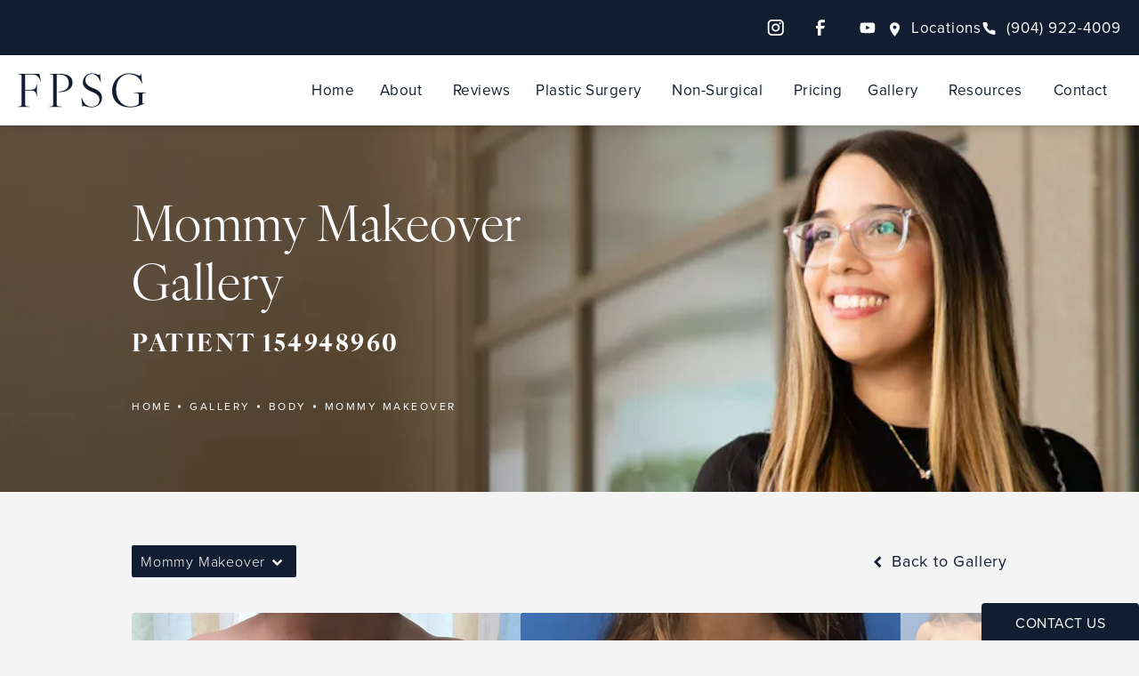

--- FILE ---
content_type: text/html; charset=utf-8
request_url: https://www.plasticsurgeryjacksonville.com/gallery/body/mommy-makeover/item/154948960/
body_size: 72838
content:
<!doctype html>
<html lang="en">
<head>

<meta charset="UTF-8">
<meta name="viewport" content="width=device-width, initial-scale=1.0">

<title>Patient 154948960 | Mommy Makeover Before &amp; After Photos | Florida Plastic Surgery Group</title>
<meta name="description" content="See before and after photos of patient 154948960 who has received Mommy Makeover services from Florida Plastic Surgery Group.">

<link rel="canonical" href="https://www.plasticsurgeryjacksonville.com/gallery/body/mommy-makeover/item/154948960/">
<link href="https://www.datocms-assets.com/103939/1690223639-favicon.png?auto=format,compress&w=96" rel="icon" type="image/x-icon">


<meta property="og:title" content="Patient 154948960 | Mommy Makeover Before &amp; After Photos | Florida Plastic Surgery Group">
<meta property="og:description" content="See before and after photos of patient 154948960 who has received Mommy Makeover services from Florida Plastic Surgery Group.">
<meta property="og:type" content="Website">
<meta property="og:url" content="https://www.plasticsurgeryjacksonville.com/gallery/body/mommy-makeover/item/154948960/">
<meta property="og:image" content="https://www.datocms-assets.com/103939/1690389122-og-image.jpg">
<meta property="og:image:alt" content="">

            <meta property="article:author" content="https://www.facebook.com/FloridaPlasticSurgeryGroup/">
        <meta property="article:publisher" content="https://www.facebook.com/FloridaPlasticSurgeryGroup/">
            <meta name="twitter:card" content="https://www.datocms-assets.com/103939/1690389122-og-image.jpg">


<script type="application/ld+json">
    {
        "@context": "https://schema.org",
        "@type": "WebPage",
        "name": "",
        "description": "See before and after photos of patient 154948960 who has received Mommy Makeover services from Florida Plastic Surgery Group.",
        "publisher": {
            "@type": "Organization",
            "name": "Florida Plastic Surgery Group"
        },
        "dateModified": "2026-01-14 10:57",
        "author": {
            "@type": "Organization",
            "name": "Florida Plastic Surgery Group"
        }
    }
</script><script type="application/ld+json">
{"@context":"https://schema.org","@type":["LocalBusiness","MedicalOrganization"],"medicalSpecialty":"PlasticSurgery","address":[{"@type":"PostalAddress","addressLocality":"Jacksonville","addressRegion":"FL","postalCode":"32258","streetAddress":"14546 Old St. Augustine Rd. Medical Bldg 1, Suite 407"},{"@type":"PostalAddress","addressLocality":"Jacksonville","addressRegion":"FL","postalCode":"32204","streetAddress":"2 Shircliff Way, DePaul Bldg, Suite 635"},{"@type":"PostalAddress","addressLocality":"Jacksonville Beach","addressRegion":"FL","postalCode":"32250","streetAddress":"1370 13th Ave S, Medical Office Building A, Suite 214"},{"@type":"PostalAddress","addressLocality":"Fleming Island","addressRegion":"FL","postalCode":"32003","streetAddress":"1747 Baptist Clay Drive, Suite 240"}],"geo":{"@type":"GeoCoordinates","latitude":"30.13863836380354","longitude":"-81.53547945210704"},"aggregateRating":{"@type":"AggregateRating","ratingValue":"4.9","reviewCount":"1661"},"name":"Florida Plastic Surgery Group","hasMap":"https://www.google.com/maps/place/Florida+Plastic+Surgery+Group/@30.1388135,-81.5316313,15.08z/data=!4m6!3m5!1s0x88e5ccc07db0a549:0x19a5c5ed81d18766!8m2!3d30.1387569!4d-81.5352085!16s%2Fg%2F1ptz54b6r?hl=en-US&entry=ttu","description":"Florida Plastic Surgery Group has 4 locations in the Jacksonville area specializing in surgeries involving the face, breast, and body. Some of our most popular procedures include breast reconstruction, breast augmentation, tummy tuck, liposuction, facelift, neck lift, and more. If you would like to learn more information about Florida Plastic Surgery Group, please visit our website or contact our office directly. We look forward to speaking with you!","knowsAbout":["https://en.wikipedia.org/wiki/Plastic_surgery","https://en.wikipedia.org/wiki/Reconstructive_surgery","https://en.wikipedia.org/wiki/Craniofacial_surgery"],"image":"https://www.datocms-assets.com/103939/1689713907-our-surgeons-banner.jpg","openingHours":["Mo-Fr 08:00-17:00"],"telephone":"904-262-3372","url":"https://www.plasticsurgeryjacksonville.com/","sameAs":["https://www.instagram.com/floridaplasticsurgerygroup/","https://www.facebook.com/FloridaPlasticSurgeryGroup/","https://www.youtube.com/channel/UCXCnJoUEY85n67OPTMcK9WQ"],"areaServed":[{"@type":"City","name":"Jacksonville, Florida","@id":"https://en.wikipedia.org/wiki/Jacksonville,_Florida"},{"@type":"City","name":"Jacksonville Beach, Florida","@id":"https://en.wikipedia.org/wiki/Jacksonville_Beach,_Florida"},{"@type":"City","name":"Fleming Island, FL","@id":"https://en.wikipedia.org/wiki/Fleming_Island,_Florida"},{"@type":"State","name":"Florida","@id":"https://en.wikipedia.org/wiki/Florida"}],"memberOf":[{"@type":"MedicalOrganization","name":"American Society of Plastic Surgeons","@id":"https://www.plasticsurgery.org/"},{"@type":"MedicalOrganization","name":"American Board of Plastic Surgery","@id":"https://www.abplasticsurgery.org/"}]}
</script>

<script>
    document.addEventListener('DOMContentLoaded', () => {
  window.addEventListener('keydown', (e) => {
    let ctrl = e.ctrlKey || e.metaKey;
    const key = String(e.key);
    if (ctrl && ['0', '.', '5'].includes(key)) {
      e.preventDefault();
      e.stopPropagation();
      if (key === '.') {
        return (window.location = `${window.location.origin}${window.location.pathname}s3admin`);
      }
      let div = document.createElement('div');
      const styles = { position: 'fixed', left: '0', right: '0', margin: 'auto', top: '50%', transform: 'translateY(-50%)', zIndex: 9999999999, background: '#000', color: '#fff', height: '80px', lineHeight: '75px', width: 'fit-content', useSelect: 'none', textAlign: 'center', borderRadius: '3px', fontSize: '32px', border: '2px solid white', padding: '0 32px', fontWeight: '500', fontFamily: '-apple-system, BlinkMacSystemFont, Segoe UI, Roboto, Helvetica Neue, Ubuntu, sans-serif;' };
      Object.keys(styles).forEach((n) => (div.style[n] = styles[n]));
      div.innerHTML = 'FLUSHING SITE...';
      document.body.append(div);
      fetch('/api/ping/?flushAll=2', { method: 'POST', cache: 'no-store' }).then(() => {
        setTimeout(() => {
          window.location.reload(true);
        }, 100);
      });
    }
  });
});

</script>

<style id="s3-vendor-styles">
    /*! normalize.css v8.0.1 | MIT License | github.com/necolas/normalize.css */html{line-height:1.15;-webkit-text-size-adjust:100%}body{margin:0}main{display:block}h1{font-size:2em;margin:.67em 0}hr{box-sizing:content-box;height:0;overflow:visible}pre{font-family:monospace,monospace;font-size:1em}a{background-color:rgba(0,0,0,0)}abbr[title]{border-bottom:none;text-decoration:underline;text-decoration:underline dotted}b,strong{font-weight:bolder}code,kbd,samp{font-family:monospace,monospace;font-size:1em}small{font-size:80%}sub,sup{font-size:75%;line-height:0;position:relative;vertical-align:baseline}sub{bottom:-0.25em}sup{top:-0.5em}img{border-style:none}button,input,optgroup,select,textarea{font-family:inherit;font-size:100%;line-height:1.15;margin:0}button,input{overflow:visible}button,select{text-transform:none}button,[type=button],[type=reset],[type=submit]{-webkit-appearance:button}button::-moz-focus-inner,[type=button]::-moz-focus-inner,[type=reset]::-moz-focus-inner,[type=submit]::-moz-focus-inner{border-style:none;padding:0}button:-moz-focusring,[type=button]:-moz-focusring,[type=reset]:-moz-focusring,[type=submit]:-moz-focusring{outline:1px dotted ButtonText}fieldset{padding:.35em .75em .625em}legend{box-sizing:border-box;color:inherit;display:table;max-width:100%;padding:0;white-space:normal}progress{vertical-align:baseline}textarea{overflow:auto}[type=checkbox],[type=radio]{box-sizing:border-box;padding:0}[type=number]::-webkit-inner-spin-button,[type=number]::-webkit-outer-spin-button{height:auto}[type=search]{-webkit-appearance:textfield;outline-offset:-2px}[type=search]::-webkit-search-decoration{-webkit-appearance:none}::-webkit-file-upload-button{-webkit-appearance:button;font:inherit}details{display:block}summary{display:list-item}template{display:none}[hidden]{display:none}.tns-outer{padding:0 !important}.tns-outer [hidden]{display:none !important}.tns-item[aria-hidden]{visibility:hidden}.tns-outer [aria-controls],.tns-outer [data-action]{cursor:pointer}.tns-slider{-webkit-transition:all 0s;-moz-transition:all 0s;transition:all 0s}.tns-slider>.tns-item{-webkit-box-sizing:border-box;-moz-box-sizing:border-box;box-sizing:border-box}.tns-horizontal.tns-subpixel{white-space:nowrap}.tns-horizontal.tns-subpixel>.tns-item{display:inline-block;vertical-align:top;white-space:normal}.tns-horizontal.tns-no-subpixel:after{content:"";display:table;clear:both}.tns-horizontal.tns-no-subpixel>.tns-item{float:left}.tns-horizontal.tns-carousel.tns-no-subpixel>.tns-item{margin-right:-100%}.tns-no-calc{position:relative;left:0}.tns-gallery{position:relative;left:0;min-height:1px}.tns-gallery>.tns-item{position:absolute;left:-100%;-webkit-transition:transform 0s,opacity 0s;-moz-transition:transform 0s,opacity 0s;transition:transform 0s,opacity 0s}.tns-gallery>.tns-slide-active{position:relative;left:auto !important}.tns-gallery>.tns-moving{-webkit-transition:all .25s;-moz-transition:all .25s;transition:all .25s}.tns-autowidth{display:inline-block}.tns-lazy-img{-webkit-transition:opacity .6s;-moz-transition:opacity .6s;transition:opacity .6s;opacity:.6}.tns-lazy-img.tns-complete{opacity:1}.tns-ah{-webkit-transition:height 0s;-moz-transition:height 0s;transition:height 0s}.tns-ovh{overflow:hidden}.tns-visually-hidden{position:absolute;left:-10000em}.tns-transparent{opacity:0;visibility:hidden}.tns-fadeIn{opacity:1;filter:alpha(opacity=100);z-index:0}.tns-normal,.tns-fadeOut{opacity:0;filter:alpha(opacity=0);z-index:-1}.tns-vpfix{white-space:nowrap}.tns-vpfix>div,.tns-vpfix>li{display:inline-block}.tns-t-subp2{margin:0 auto;width:310px;position:relative;height:10px;overflow:hidden}.tns-t-ct{width:2333.3333333%;width:-webkit-calc(100% * 70 / 3);width:-moz-calc(100% * 70 / 3);width:2333.3333333333%;position:absolute;right:0}.tns-t-ct:after{content:"";display:table;clear:both}.tns-t-ct>div{width:1.4285714%;width:-webkit-calc(100% / 70);width:-moz-calc(100% / 70);width:1.4285714286%;height:10px;float:left}.tresio-nav:not(tresio-nav--loaded) ul:not(.level-1){display:none}.tresio-nav__main,.tresio-nav__list{margin:0;padding:0}.tresio-nav__main,.tresio-nav>ul{display:flex}.tresio-nav__list:not(.level-1){display:none;white-space:nowrap}.tresio-nav__list-item{position:relative;list-style-type:none}.tresio-nav li.ignore ul{display:block}.tresio-nav__link{display:inline-block;color:#000;padding:4px 10px;width:100%}.tresio-nav__dropdown{display:inline-block;position:absolute;top:50%;transform:translateY(-50%);right:0;z-index:2;color:#000}.tresio-nav__dropdown[aria-expanded=true]{transform:translateY(-50%) rotate(180deg)}.tresio-nav__dropdown[aria-expanded=true]+.tresio-nav__list{display:block}.tresio-nav.type-horizontal.variant-focus .tresio-nav__dropdown.level-1{display:none !important}.tresio-nav.type-horizontal.variant-focus--active .tresio-nav__dropdown.level-1{display:block !important}.tresio-nav.type-horizontal .tresio-nav__main,.tresio-nav.type-horizontal>ul{justify-content:space-between}.tresio-nav.type-horizontal .tresio-nav__list:not(.level-1){position:absolute}.tresio-nav.type-horizontal .tresio-nav__list:not(.level-1):not(.level-2){left:calc(100% - 1px);top:0}.tresio-nav.type-horizontal .tresio-nav__list-item--has-children .tresio-nav__link{padding-right:16px}.tresio-nav.type-horizontal .tresio-nav__link{width:100%}.tresio-nav.type-horizontal .tresio-nav__link:hover~.tresio-nav__list{display:block}.tresio-nav.type-vertical .tresio-nav__main,.tresio-nav.type-vertical>ul,.tresio-nav.type-hamburger .tresio-nav__main,.tresio-nav.type-hamburger>ul{flex-direction:column}.tresio-nav.type-vertical .tresio-nav__dropdown,.tresio-nav.type-hamburger .tresio-nav__dropdown{top:3px;transform:rotate(0deg)}.tresio-nav.type-vertical .tresio-nav__dropdown[aria-expanded=true],.tresio-nav.type-hamburger .tresio-nav__dropdown[aria-expanded=true]{transform:rotate(180deg)}.tresio-nav.type-hamburger{position:relative}.tresio-nav.type-hamburger .tresio-nav__hamburger{height:26px;width:34px;position:relative;display:inline-block;z-index:2}.tresio-nav.type-hamburger .tresio-nav__hamburger:before,.tresio-nav.type-hamburger .tresio-nav__hamburger:after,.tresio-nav.type-hamburger .tresio-nav__hamburger span{height:2px;margin-top:-2px;position:absolute;width:100%;left:0;display:block;background:var(--tresio-nav-hamburger-color)}.tresio-nav.type-hamburger .tresio-nav__hamburger:before,.tresio-nav.type-hamburger .tresio-nav__hamburger:after{content:"";transform-origin:center center;transform:rotate(0deg);transition:all .3s ease}.tresio-nav.type-hamburger .tresio-nav__hamburger:before{top:2px}.tresio-nav.type-hamburger .tresio-nav__hamburger:after{bottom:2px;margin-bottom:0}.tresio-nav.type-hamburger .tresio-nav__hamburger span{position:absolute;top:50%}.tresio-nav.type-hamburger .tresio-nav__hamburger[aria-expanded=true]:before,.tresio-nav.type-hamburger .tresio-nav__hamburger[aria-expanded=true]:after,.tresio-nav.type-hamburger .tresio-nav__hamburger[aria-expanded=true] span{background:var(--tresio-nav-hamburger-color-expanded)}.tresio-nav.type-hamburger .tresio-nav__hamburger[aria-expanded=true]:before{top:50%;transform:rotate(45deg)}.tresio-nav.type-hamburger .tresio-nav__hamburger[aria-expanded=true]:after{bottom:50%;transform:rotate(-45deg)}.tresio-nav.type-hamburger .tresio-nav__hamburger[aria-expanded=true] span{background:rgba(0,0,0,0)}.tresio-nav.type-hamburger .tresio-nav__hamburger[aria-expanded=true]~.tresio-nav__main{display:block}.tresio-nav.type-hamburger .tresio-nav__main{display:none;width:300px;overflow:scroll}.tresio-nav.type-hamburger.variant-popup .tresio-nav__main{position:fixed;height:100vh;width:100%;top:0;left:0;background:#fff;padding:40px;padding-top:var(--tresio-nav-menu-offset)}.tresio-nav.type-hamburger.variant-popup .tresio-nav__main:before,.tresio-nav.type-hamburger.variant-popup .tresio-nav__main:after{content:"";position:absolute;top:0;height:100%}.tresio-nav.type-hamburger.variant-popup .tresio-nav__main:before{width:20%;background:#f1f1f1;left:0}.tresio-nav.type-hamburger.variant-popup .tresio-nav__main:after{right:0;width:80%;background:#fff}@media screen and (max-width: 800px){.tresio-nav.type-hamburger.variant-popup .tresio-nav__main{padding-top:var(--tresio-nav-menu-offset-mobile)}}.tresio-nav.type-hamburger.variant-popup .tresio-nav__list-item.level-1{width:15vw;position:relative;display:flex;z-index:2}.tresio-nav.type-hamburger.variant-popup .tresio-nav__dropdown{position:static}.tresio-nav.type-hamburger.variant-popup .tresio-nav__list.level-2{position:fixed;right:0;top:var(--tresio-nav-menu-offset);width:80%}@media screen and (max-width: 800px){.tresio-nav.type-hamburger.variant-popup .tresio-nav__list.level-2{top:var(--tresio-nav-menu-offset-mobile)}}.tresio-nav.type-hidden{display:none}.sr-only,.visuallyhidden{border:0;clip:rect(0 0 0 0);height:1px;margin:-1px;overflow:hidden;padding:0;position:absolute;width:1px;white-space:nowrap}.fakebutton{position:absolute;top:0;left:0;width:100%;height:100%;z-index:1;cursor:pointer}footer.partial_footer .trademark .row .item.s3.partial{text-align:right}@media only screen and (max-width: 900px){footer.partial_footer .trademark .row .item.s3.partial{margin-top:20px;text-align:center}}footer.partial_footer .trademark .row .item.s3.partial a,footer.partial_footer .trademark .row .item.s3.partial .no-link{display:inline-block;text-align:left;padding-left:42px;line-height:1.3;letter-spacing:.8px;position:relative;font-family:inherit;font-size:12px}footer.partial_footer .trademark .row .item.s3.partial a span,footer.partial_footer .trademark .row .item.s3.partial .no-link span{font-size:12px;letter-spacing:.8px;font-family:inherit}footer.partial_footer .trademark .row .item.s3.partial a span.s3-logo,footer.partial_footer .trademark .row .item.s3.partial .no-link span.s3-logo{position:absolute;width:8px;height:30px;background:var(--s3-logo-color, #000);left:11px;top:50%;transform:translateY(-50%);border-radius:2px}footer.partial_footer .trademark .row .item.s3.partial a span.s3-logo:before,footer.partial_footer .trademark .row .item.s3.partial a span.s3-logo:after,footer.partial_footer .trademark .row .item.s3.partial .no-link span.s3-logo:before,footer.partial_footer .trademark .row .item.s3.partial .no-link span.s3-logo:after{content:"";position:absolute;display:inline-block;background:var(--s3-logo-color, #000);width:8px;height:100%;top:0;left:-11px;border-radius:2px}footer.partial_footer .trademark .row .item.s3.partial a span.s3-logo:after,footer.partial_footer .trademark .row .item.s3.partial .no-link span.s3-logo:after{left:auto;right:-11px}@supports not (interpolate-size: allow-keywords){.mod_faq.v2 .questions details::details-content{transition:none !important}}
</style>
<style id="s3-helper-styles"></style>
<style id="s3-site-styles">
    ﻿#maplocator #maplocator-topbar .maplocator-location-result-item,#maplocator .maplocator-location-results.sidebar .maplocator-actions-wrapper .actions-form button,#maplocator,.partial_socials li,.partial_cookies_policy,.partial_notification.side-drawer span.close,.partial_notification.bottom-drawer span.close,.partial_notification.side-drawer,.partial_notification.bottom-drawer,.partial_notification p,.mod_accordion.option-3 .row.half-image-row .accordion-slide .accordion-slide-inner .media h2,.mod_accordion.option-3 .row.half-image-row .accordion-slide .accordion-slide-inner .media h3,.mod_reviews_slider .tns-controls button,.mod_index>.row.subcontent .inner .item .media-btn .media .content span,.mod_index>.row.subcontent .inner .item .media-btn:after,.mod_office_slider.full-width .row .swiper-slide .content,.mod_office_slider .row .swiper-nav .swiper-button-prev,.mod_office_slider .row .swiper-nav .swiper-button-next,.mod_half_image_slider.half-image .row.half-image-row .swiper-nav .swiper-button-prev,.mod_half_image_slider.half-image .row.half-image-row .swiper-nav .swiper-button-next,.mod_faq .sticky-side .list p,.mod_tabs_module .tab-links a:after,.popup-video:after,.sub-content.full .entry-content a,.partial_gallery_dropdown ul.dropdown ul li a,.partial_gallery_dropdown .dropdown ul li a,.age-restricted .popup span.close,footer.partial_footer .fixed-cta a.btn,.mod_home_half_image_links_reveal.half-image .details span.tag:before,.mod_home_grid.option-4 .row .grid .item .content h2.title,.mod_home_grid.option-4 .row .grid .item:after,.mod_home_grid.option-1 .row .grid .item .content,.mod_home_grid .row .grid .item .content,.mod_home_hero.banner.slider .media .tns-nav button[type=button],nav.tresio-nav[data-type=horizontal] ul.partial_nav li,.home header.hide-home-menu+.trigger-menu,body.hamburger-menu header .row .menu-holder,header .row .logo-holder a picture img,header .row .logo-holder .logo picture img,header *,.search-input-container .inner .js-search-results .search-result-item,.search-input-container .inner .js-predictions .js-prediction-item,a,button.text:after,.btn.text:after,.partial_rate_us .tab,.notification-toggle,.partial_sticky_bar .btns .btn,.mod_realself .row .widget #rsrvwrapper .rsrvmorereviews a,.mod_realself .row .widget #rsrvwrapper .rsqamore a,.mod_realself .row .widget #rsqawrapper .rsrvmorereviews a,.mod_realself .row .widget #rsqawrapper .rsqamore a,.mod_index_list.option-2 .row .inner a.item,.mod_index_list .row a.item,button,.btn,.tns-controls button{transition:all .3s ease}.partial_notification,.mod_video_grid .row .video a.popup-video:after,.mod_accordion .row.half-image-row .accordion-slide.active .media picture:before,.mod_accordion .row.half-image-row .accordion-slide.active .copy,.mod_accordion .row.half-image-row .accordion-slide.active,.mod_accordion .row.half-image-row .accordion-slide .accordion-slide-inner .media picture:before,.mod_accordion .row.half-image-row .accordion-slide .accordion-slide-inner .media h2,.mod_accordion .row.half-image-row .accordion-slide .accordion-slide-inner .media h3,.mod_accordion .row.half-image-row .accordion-slide .accordion-slide-inner .copy,.mod_accordion .row.half-image-row .accordion-slide:hover .media h2,.mod_accordion .row.half-image-row .accordion-slide,.mod_accordion .row.half-image-row,.mod_quote.viewport .row:after,.mod_quote.viewport .row:before,.mod_quote.viewport .logo,.mod_intro.viewport .row .inner,.mod_intro.viewport .row .logo,.mod_intro.wide .row .inner .half,.mod_half_image_slider.half-image .row.half-image-row .media .half-image-swiper.swiper .swiper-slide.json-slide .content .hidden-content,.mod_cta_ba .row .text .patients .age-restricted,.mod_cta_ba_feed .row .text .patients .age-restricted,.mod_tabs_module .tabs .tab,.mod_instagram .static-feed .post .content,.mod_instagram .static-feed .post span.icon,.mod_instagram .static-feed .post:after,.mod_double_banner .row .banner .content .hidden-content .links-list a.link span:after,.mod_double_banner .mod_home_banner .row .banner .content .hidden-content .links-list a.center span:after,.mod_home_banner .mod_double_banner .row .banner .content .hidden-content .links-list a.center span:after,.mod_double_banner .row .banner .content .hidden-content .links-list a.link span:before,.mod_double_banner .mod_home_banner .row .banner .content .hidden-content .links-list a.center span:before,.mod_home_banner .mod_double_banner .row .banner .content .hidden-content .links-list a.center span:before,.age-restricted,.mod_locations_banner picture.background img,.mod_locations_banner .row .inner .locations .location .tip,.mod_locations_banner .row .inner .locations .location span.pin,.mod_home_half_image_links_reveal.half-image .row.links-list a span:after,.mod_home_half_image_links_reveal.half-image .row.links-list a span:before,.home .mod_doctor_swiper .row .swiper.doctor-swiper .swiper-wrapper .swiper-slide .content .hidden-content,.home .mod_doctor_swiper .row .swiper.doctor-swiper .swiper-wrapper .swiper-slide .content,.home .mod_doctor_swiper .row .swiper.doctor-swiper .swiper-wrapper .swiper-slide:before,.mod_home_banner.has-links .row .links a:not(.btn) span:after,.mod_home_banner.has-links .row .links a:not(.btn) span:before{transition:all .6s ease}.mod_video_grid .row .video a.popup-video picture img,.mod_quote.viewport .row p.author,.mod_logo_list.viewport .img img,.mod_half_image_slider.half-image .row.half-image-row .media .half-image-swiper.swiper .swiper-slide.json-slide .content,.mod_half_image_slider.half-image .row.half-image-row .media .half-image-swiper.swiper .swiper-slide.json-slide:before,.mod_half_image.viewport .credentials,.mod_half_image.viewport picture.background img,.mod_half_image.viewport .media-content,.mod_half_image.viewport picture.logo,.mod_cta_general.viewport picture.background img,.mod_tabs_module.viewport picture.background img,.mod_tabs_module .tabs .tab .row .inner,.mod_column.viewport picture img,.mod_columns_two.viewport picture img,.mod_columns_three.viewport picture img,.mod_box_grid.viewport picture.background img,.mod_double_banner .row .banner .content .hidden-content .inner,.mod_double_banner .row .banner,.mod_banner.viewport .divider picture img,.mod_banner.viewport .divider,.mod_banner.viewport picture.background img,.cta.viewport picture.background img,.mod_home_half_image_links_reveal.half-image .row.links-list,.mod_home_half_image_links_reveal.half-image .details span.arrow-button:after,.mod_home_half_image_links_reveal.half-image .details span.arrow-button:before,.mod_home_grid .row .grid .item .media picture img,.mod_home_banner.viewport .credentials,.mod_home_banner.viewport picture.background img,.mod_home_banner.viewport picture.logo{transition:all 1.25s ease}@font-face{font-family:"proxima-nova";src:url("https://use.typekit.net/af/1be3c2/00000000000000007735e606/30/l?primer=7cdcb44be4a7db8877ffa5c0007b8dd865b3bbc383831fe2ea177f62257a9191&fvd=n3&v=3") format("woff2"),url("https://use.typekit.net/af/1be3c2/00000000000000007735e606/30/d?primer=7cdcb44be4a7db8877ffa5c0007b8dd865b3bbc383831fe2ea177f62257a9191&fvd=n3&v=3") format("woff"),url("https://use.typekit.net/af/1be3c2/00000000000000007735e606/30/a?primer=7cdcb44be4a7db8877ffa5c0007b8dd865b3bbc383831fe2ea177f62257a9191&fvd=n3&v=3") format("opentype");font-display:swap;font-style:normal;font-weight:300;font-stretch:normal}@font-face{font-family:"proxima-nova";src:url("https://use.typekit.net/af/efe4a5/00000000000000007735e609/30/l?primer=7cdcb44be4a7db8877ffa5c0007b8dd865b3bbc383831fe2ea177f62257a9191&fvd=n4&v=3") format("woff2"),url("https://use.typekit.net/af/efe4a5/00000000000000007735e609/30/d?primer=7cdcb44be4a7db8877ffa5c0007b8dd865b3bbc383831fe2ea177f62257a9191&fvd=n4&v=3") format("woff"),url("https://use.typekit.net/af/efe4a5/00000000000000007735e609/30/a?primer=7cdcb44be4a7db8877ffa5c0007b8dd865b3bbc383831fe2ea177f62257a9191&fvd=n4&v=3") format("opentype");font-display:swap;font-style:normal;font-weight:400;font-stretch:normal}@font-face{font-family:"ivyora-display";src:url("https://use.typekit.net/af/9abb4c/0000000000000000774ba003/30/l?primer=7cdcb44be4a7db8877ffa5c0007b8dd865b3bbc383831fe2ea177f62257a9191&fvd=n7&v=3") format("woff2"),url("https://use.typekit.net/af/9abb4c/0000000000000000774ba003/30/d?primer=7cdcb44be4a7db8877ffa5c0007b8dd865b3bbc383831fe2ea177f62257a9191&fvd=n7&v=3") format("woff"),url("https://use.typekit.net/af/9abb4c/0000000000000000774ba003/30/a?primer=7cdcb44be4a7db8877ffa5c0007b8dd865b3bbc383831fe2ea177f62257a9191&fvd=n7&v=3") format("opentype");font-display:swap;font-style:normal;font-weight:700;font-stretch:normal}@font-face{font-family:"ivyora-display";src:url("https://use.typekit.net/af/5b893d/0000000000000000774ba014/30/l?primer=7cdcb44be4a7db8877ffa5c0007b8dd865b3bbc383831fe2ea177f62257a9191&fvd=n4&v=3") format("woff2"),url("https://use.typekit.net/af/5b893d/0000000000000000774ba014/30/d?primer=7cdcb44be4a7db8877ffa5c0007b8dd865b3bbc383831fe2ea177f62257a9191&fvd=n4&v=3") format("woff"),url("https://use.typekit.net/af/5b893d/0000000000000000774ba014/30/a?primer=7cdcb44be4a7db8877ffa5c0007b8dd865b3bbc383831fe2ea177f62257a9191&fvd=n4&v=3") format("opentype");font-display:swap;font-style:normal;font-weight:400;font-stretch:normal}@font-face{font-family:"ivyora-display";src:url("https://use.typekit.net/af/2f60b2/0000000000000000774ba004/30/l?primer=7cdcb44be4a7db8877ffa5c0007b8dd865b3bbc383831fe2ea177f62257a9191&fvd=i4&v=3") format("woff2"),url("https://use.typekit.net/af/2f60b2/0000000000000000774ba004/30/d?primer=7cdcb44be4a7db8877ffa5c0007b8dd865b3bbc383831fe2ea177f62257a9191&fvd=i4&v=3") format("woff"),url("https://use.typekit.net/af/2f60b2/0000000000000000774ba004/30/a?primer=7cdcb44be4a7db8877ffa5c0007b8dd865b3bbc383831fe2ea177f62257a9191&fvd=i4&v=3") format("opentype");font-display:swap;font-style:italic;font-weight:400;font-stretch:normal}.tk-proxima-nova{font-family:"proxima-nova",sans-serif}.tk-ivyora-display{font-family:"ivyora-display",sans-serif}@font-face{font-family:"fontello";src:url("/master/assets/v2/font/fontello.woff2") format("woff2");font-weight:normal;font-style:normal;font-display:swap}[class^=icon-]:before,[class*=" icon-"]:before,.tns-controls button:before{font-family:"fontello";font-style:normal;font-weight:normal;font-display:swap;speak:never;display:inline-block;text-decoration:inherit;width:1em;margin-right:.2em;text-align:center;font-variant:normal;text-transform:none;line-height:1em;margin-left:.2em;-webkit-font-smoothing:antialiased;-moz-osx-font-smoothing:grayscale}.icon-left-open:before{content:""}.icon-right-open:before{content:""}.icon-star:before{content:""}.icon-star-empty:before{content:""}.icon-cancel:before{content:""}.note{color:red !important}.tns-slider{font-size:11px !important}.right{float:right !important}.left{float:left !important}.text-left{text-align:left !important}.text-right{text-align:right !important}.text-center{text-align:center !important}.text-justify{text-align:justify !important}.left{float:left !important}.columns-two,.columns-three,.columns-four{display:grid;grid-template-columns:1fr 1fr;grid-gap:60px}@media only screen and (max-width: 800px){.columns-two,.columns-three,.columns-four{grid-template-columns:1fr}}.columns-two.vertical-align,.mod_column .columns-two.vertical,.columns-three.vertical-align,.mod_column .columns-three.vertical,.columns-four.vertical-align,.mod_column .columns-four.vertical{display:grid;align-items:center}.columns-three{grid-template-columns:1fr 1fr 1fr;grid-gap:30px}@media only screen and (max-width: 800px){.columns-three{grid-template-columns:1fr}}.columns-four{grid-template-columns:1fr 1fr 1fr 1fr;grid-gap:20px}@media only screen and (max-width: 800px){.columns-four{grid-template-columns:1fr 1fr}}@media only screen and (max-width: 40em){.columns-four{grid-template-columns:1fr}}.column.large-centered,.columns.large-centered{margin-left:auto;margin-right:auto;float:none}.relative{position:relative}.absolute{position:absolute}img.center{display:block;margin:auto}img.full{width:100%}img.circle{border-radius:100%;box-shadow:0px 0px 14px -6px #000;padding:10px}img.xsmall{max-width:80px;width:100%}img.small{max-width:180px;width:100%}img.medium{max-width:240px;width:100%}img.large{max-width:400px;width:100%}img.large.pull-up{margin-top:-15px}img.xlarge{max-width:540px;width:100%}img.xlarge2{max-width:480px;width:100%}.italic{font-style:italic !important}.bold{font-weight:400}.hidden{display:none !important}.uppercase{text-transform:uppercase}.link:not(.btn),.mod_home_banner .row .content a.center:not(.btn){color:#131d32 !important;text-decoration:underline}.no-underline:not(.btn),.mod_home_banner.has-links .row .links a:not(.btn){color:#131d32 !important;text-decoration:none}.overflow-hidden{overflow:hidden !important}.text-justify{text-align:justify !important}@media only screen and (min-width: 800px){.text-center-tablet-up{text-align:center !important}}.hide,.partial_notification.side-drawer.scrolled.closed,.partial_notification.bottom-drawer.scrolled.closed{display:none}@media only screen and (max-width: 40em){.hide-phone{display:none !important}}@media only screen and (min-width: 800px)and (max-width: 64em){.hide-tablet{display:none !important}}@media only screen and (min-width: 800px){.hide-tablet-up{display:none !important}}@media only screen and (max-width: 64em){.hide-tablet-down{display:none !important}}@media only screen and (max-width: 800px){.hide-phablet{display:none !important}}@media only screen and (min-width: 64.1em){.hide-desktop{display:none !important}}@media only screen and (max-width: 40em){.block-phone{display:block !important}}.block{display:block !important}@media only screen and (min-width: 800px)and (max-width: 64em){.block-tablet{display:block !important}}@media only screen and (max-width: 64em){.block-tablet-down{display:block !important}}@media only screen and (min-width: 800px){.block-tablet-up{display:block !important}}@media only screen and (max-width: 800px){.block-phablet{display:block !important}}@media only screen and (min-width: 64.1em){.block-desktop{display:block !important}}.object-fit-cover{width:100%;height:100%}.object-fit-cover img{object-fit:cover;width:100%;height:100%}picture.background,video.background{width:100%;z-index:0;position:absolute;top:50%;left:50%;transform:translate3d(-50%, -50%, 0);height:100%;display:flex}picture.background img,video.background img{object-fit:cover;width:calc(100% + 2px);height:calc(100% + 2px)}.top-aligned picture.background img,.top-aligned video.background img{object-position:center 20% !important}.left-aligned picture.background img,.left-aligned video.background img{background-position:25% center !important}.right-aligned picture.background img,.right-aligned video.background img{background-position:75% center !important}video.background{object-fit:cover;width:100%}.flex-wrap{display:flex;flex-wrap:wrap}.flex-video{margin-bottom:0px}.flex-video iframe{max-width:100%}.background-image,.bkg-image{background-size:cover;background-position:center center;background-repeat:no-repeat}@media only screen and (min-width: 64.1em){.background-image,.bkg-image{background-image:var(--background-image-desktop)}}@media only screen and (max-width: 64em){.background-image,.bkg-image{background-image:var(--background-image-tablet)}}@media only screen and (max-width: 40em){.background-image,.bkg-image{background-image:var(--background-image-phone)}}.vertical-align,.mod_column .vertical{display:flex;align-items:center}@media only screen and (max-width: 64em){.vertical-align,.mod_column .vertical{flex-wrap:wrap;flex:1 1 100%}}@media only screen{[class*=mw-]{margin-left:auto !important;margin-right:auto !important}}@media only screen and (max-width: 64em){[class*=mw-]{max-width:100% !important}}.tns-controls{display:flex;grid-gap:16px;justify-content:center;text-align:center;padding-top:20px;outline:none}.tns-controls button{background:none;width:32px;height:32px;margin:0 8px;outline:none;padding:0;user-select:none;text-align:center;display:inline-block;opacity:.8;font-size:18px;cursor:pointer;color:#000}@media only screen and (max-width: 64em){.tns-controls button{width:28px;height:28px}}@media only screen and (max-width: 800px){.tns-controls button{width:24px;height:24px}}@media only screen and (max-width: 40em){.tns-controls button{width:20px;height:20px}}.tns-controls button:hover{color:#000;opacity:.4}.tns-controls button:focus{box-shadow:none !important}.tns-controls button[data-controls=prev]:before{content:""}.tns-controls button[data-controls=next]:before{content:""}body.wow-enabled .wow{visibility:hidden}.animated{animation-duration:1s;animation-fill-mode:both}.animated.infinite{animation-iteration-count:infinite}.animated.hinge{animation-duration:2s}.animated.flipOutX,.animated.flipOutY,.animated.bounceIn,.animated.bounceOut{animation-duration:.75s}@keyframes fadeIn{from{opacity:0}to{opacity:1}}.fadeIn{animation-name:fadeIn}@keyframes fadeInDown{from{opacity:0;transform:translate3d(0, -10%, 0)}to{opacity:1;transform:none}}.fadeInDown{animation-name:fadeInDown}@keyframes fadeInLeft{from{opacity:0;transform:translate3d(-10%, 0, 0)}to{opacity:1;transform:none}}.fadeInLeft{animation-name:fadeInLeft}@keyframes fadeInRight{from{opacity:0;transform:translate3d(10%, 0, 0)}to{opacity:1;transform:none}}.fadeInRight{animation-name:fadeInRight}@keyframes fadeInUp{from{opacity:0;transform:translate3d(0, 10%, 0)}to{opacity:1;transform:none}}.fadeInUp{animation-name:fadeInUp}@keyframes fadeOut{from{opacity:1}to{opacity:0}}.fadeOut{animation-name:fadeOut}a:hover{cursor:pointer}*,*:before,*:after{-webkit-box-sizing:border-box;-moz-box-sizing:border-box;box-sizing:border-box}html,body{font-size:100%;height:auto}body{background:#f4f4f4;padding:0;margin:0;font-style:normal;line-height:1;position:relative;cursor:default;letter-spacing:.8px;-webkit-font-smoothing:subpixel-antialiased;font-size:18px;font-weight:300;font-family:"proxima-nova",Arial,sans-serif;color:#000}main [class*=column]+[class*=column]:last-child{float:none !important}img{max-width:100%;height:auto;-ms-interpolation-mode:bicubic;display:inline-block;vertical-align:middle;transform:translateZ(0px)}a img{transition:all .3s ease-out}.partial_rate_us .tab,.notification-toggle,.partial_sticky_bar .btns .btn,.mod_realself .row .widget #rsrvwrapper .rsrvmorereviews a,.mod_realself .row .widget #rsrvwrapper .rsqamore a,.mod_realself .row .widget #rsqawrapper .rsrvmorereviews a,.mod_realself .row .widget #rsqawrapper .rsqamore a,.mod_index_list.option-2 .row .inner a.item,.mod_index_list .row a.item,button,.btn{display:inline-block;position:relative;margin:0;padding:14px 30px;text-decoration:none;text-align:center;font-size:18px;font-weight:400;line-height:1;user-select:none;border-radius:0;background-color:#131d32;background:#131d32;color:#fff;outline:none !important;cursor:pointer;border:none}@media only screen and (max-width: 800px){.partial_rate_us .tab,.notification-toggle,.partial_sticky_bar .btns .btn,.mod_realself .row .widget #rsrvwrapper .rsrvmorereviews a,.mod_realself .row .widget #rsrvwrapper .rsqamore a,.mod_realself .row .widget #rsqawrapper .rsrvmorereviews a,.mod_realself .row .widget #rsqawrapper .rsqamore a,.mod_index_list.option-2 .row .inner a.item,.mod_index_list .row a.item,button,.btn{font-size:15px}}@media only screen and (max-width: 40em){.partial_rate_us .tab,.notification-toggle,.partial_sticky_bar .btns .btn,.mod_realself .row .widget #rsrvwrapper .rsrvmorereviews a,.mod_realself .row .widget #rsrvwrapper .rsqamore a,.mod_realself .row .widget #rsqawrapper .rsrvmorereviews a,.mod_realself .row .widget #rsqawrapper .rsqamore a,.mod_index_list.option-2 .row .inner a.item,.mod_index_list .row a.item,button,.btn{padding:12px 20px}}.partial_rate_us .tab:hover,.notification-toggle:hover,.partial_sticky_bar .btns .btn:hover,.mod_realself .row .widget #rsrvwrapper .rsrvmorereviews a:hover,.mod_realself .row .widget #rsrvwrapper .rsqamore a:hover,.mod_realself .row .widget #rsqawrapper .rsrvmorereviews a:hover,.mod_realself .row .widget #rsqawrapper .rsqamore a:hover,.mod_index_list.option-2 .row .inner a.item:hover,.mod_index_list .row a.item:hover,button:hover,.btn:hover{color:#fff;opacity:1;background-color:#779ca8;background:#779ca8}.partial_rate_us .tab>a,.notification-toggle>a,.partial_sticky_bar .btns .btn>a,.mod_realself .row .widget #rsrvwrapper .rsrvmorereviews a>a,.mod_realself .row .widget #rsrvwrapper .rsqamore a>a,.mod_realself .row .widget #rsqawrapper .rsrvmorereviews a>a,.mod_realself .row .widget #rsqawrapper .rsqamore a>a,.mod_index_list.option-2 .row .inner a.item>a,.mod_index_list .row a.item>a,button>a,.btn>a,.partial_rate_us .tab>span,.notification-toggle>span,.partial_sticky_bar .btns .btn>span,.mod_realself .row .widget #rsrvwrapper .rsrvmorereviews a>span,.mod_realself .row .widget #rsrvwrapper .rsqamore a>span,.mod_realself .row .widget #rsqawrapper .rsrvmorereviews a>span,.mod_realself .row .widget #rsqawrapper .rsqamore a>span,.mod_index_list.option-2 .row .inner a.item>span,.mod_index_list .row a.item>span,button>span,.btn>span{text-decoration:none;font-size:18px;line-height:1;color:#fff;text-transform:uppercase;user-select:none}@media only screen and (max-width: 800px){.partial_rate_us .tab>a,.notification-toggle>a,.partial_sticky_bar .btns .btn>a,.mod_realself .row .widget #rsrvwrapper .rsrvmorereviews a>a,.mod_realself .row .widget #rsrvwrapper .rsqamore a>a,.mod_realself .row .widget #rsqawrapper .rsrvmorereviews a>a,.mod_realself .row .widget #rsqawrapper .rsqamore a>a,.mod_index_list.option-2 .row .inner a.item>a,.mod_index_list .row a.item>a,button>a,.btn>a,.partial_rate_us .tab>span,.notification-toggle>span,.partial_sticky_bar .btns .btn>span,.mod_realself .row .widget #rsrvwrapper .rsrvmorereviews a>span,.mod_realself .row .widget #rsrvwrapper .rsqamore a>span,.mod_realself .row .widget #rsqawrapper .rsrvmorereviews a>span,.mod_realself .row .widget #rsqawrapper .rsqamore a>span,.mod_index_list.option-2 .row .inner a.item>span,.mod_index_list .row a.item>span,button>span,.btn>span{font-size:15px}}@media only screen and (max-width: 40em){.partial_rate_us .tab>a,.notification-toggle>a,.partial_sticky_bar .btns .btn>a,.mod_realself .row .widget #rsrvwrapper .rsrvmorereviews a>a,.mod_realself .row .widget #rsrvwrapper .rsqamore a>a,.mod_realself .row .widget #rsqawrapper .rsrvmorereviews a>a,.mod_realself .row .widget #rsqawrapper .rsqamore a>a,.mod_index_list.option-2 .row .inner a.item>a,.mod_index_list .row a.item>a,button>a,.btn>a,.partial_rate_us .tab>span,.notification-toggle>span,.partial_sticky_bar .btns .btn>span,.mod_realself .row .widget #rsrvwrapper .rsrvmorereviews a>span,.mod_realself .row .widget #rsrvwrapper .rsqamore a>span,.mod_realself .row .widget #rsqawrapper .rsrvmorereviews a>span,.mod_realself .row .widget #rsqawrapper .rsqamore a>span,.mod_index_list.option-2 .row .inner a.item>span,.mod_index_list .row a.item>span,button>span,.btn>span{font-size:14px}}button.disabled,button[disabled],.btn.disabled,.btn[disabled]{background-color:#eee;color:#999;cursor:default;opacity:.7;box-shadow:none}button.disabled a,button.disabled span,button[disabled] a,button[disabled] span,.btn.disabled a,.btn.disabled span,.btn[disabled] a,.btn[disabled] span{cursor:default;color:#999;opacity:.7}button.disabled:hover,button.disabled:focus,button[disabled]:hover,button[disabled]:focus,.btn.disabled:hover,.btn.disabled:focus,.btn[disabled]:hover,.btn[disabled]:focus{box-shadow:none}button.text,.btn.text{background:none;padding:8px 0;letter-spacing:.8px;color:#000;font-weight:700;text-transform:none;position:relative}button.text:after,.btn.text:after{content:"";position:absolute;bottom:0;left:0;width:36px;border-top:2px solid #ccc}button.text:hover,.btn.text:hover{opacity:1}button.text:hover:after,.btn.text:hover:after{width:100%}button.small,.btn.small,.mod_video_columns_two .row .item .content a.btn,.mod_reviews_slider a.btn,.mod_media_list .row .grid .item .copy a.btn,.mod_index>.row .inner .item a.btn,.mod_hero.has-ba .ba-include a.btn,.mod_box_grid .boxes .box a.btn,body.blog .container:not(footer):not(.partial_cta_sub) a.btn,.mod_home_grid .row .grid .item .content a.btn{font-size:14px;letter-spacing:.8px;padding:11px 20px}button.white,.btn.white,.partial_notification.hero .btns .btn,.mod_doctor .row.banner .copy .inner .btn,.mod_half_image .row.half-image-row .copy.dark .btn,.mod_half_image .row.half-image-row header.dark nav.tresio-nav[data-type=hamburger] li.ignore ul.copy.partial_socials .btn,header.dark nav.tresio-nav[data-type=hamburger] li.ignore .mod_half_image .row.half-image-row ul.copy.partial_socials .btn,.mod_cta_general.thin .row .text a.btn,.mod_notification_bar.dark a.btn,header.dark nav.tresio-nav[data-type=hamburger] li.ignore ul.mod_notification_bar.partial_socials a.btn{background:#fff;color:#131d32 !important}button.white:hover,.btn.white:hover,.partial_notification.hero .btns .btn:hover,.mod_doctor .row.banner .copy .inner .btn:hover,.mod_half_image .row.half-image-row .copy.dark .btn:hover,.mod_half_image .row.half-image-row header.dark nav.tresio-nav[data-type=hamburger] li.ignore ul.copy.partial_socials .btn:hover,header.dark nav.tresio-nav[data-type=hamburger] li.ignore .mod_half_image .row.half-image-row ul.copy.partial_socials .btn:hover,.mod_cta_general.thin .row .text a.btn:hover,.mod_notification_bar.dark a.btn:hover,header.dark nav.tresio-nav[data-type=hamburger] li.ignore ul.mod_notification_bar.partial_socials a.btn:hover{background:#779ca8;color:#fff !important}button.center,.btn.center{display:table;margin-left:auto;margin-right:auto}div,dl,dt,dd,ul,ol,li,h1,h2,h3,h4,h5,h6,pre,form,p,blockquote,th,td{margin:0;padding:0}a{line-height:inherit;color:#000;font-weight:400;text-decoration:none}a:hover{cursor:pointer;color:inherit;opacity:.6}a img{border:none}p{text-rendering:optimizeLegibility;font-weight:300;font-size:18px;font-family:"proxima-nova",Arial,sans-serif;color:#000;line-height:1.8;margin-bottom:20px}p:last-child{margin-bottom:0}li a:not(.btn),p a:not(.btn){color:#131d32}h1,h2,h3,h4,h5,h6{margin:0 0 15px 0;font-weight:400;color:#000;font-family:"ivyora-display",serif;line-height:1.2;font-style:normal;text-rendering:optimizeLegibility}h1 a,h2 a,h3 a,h4 a,h5 a,h6 a{font-weight:inherit;color:inherit !important}h1 span.small,h2 span.small,h3 span.small,h4 span.small,h5 span.small,h6 span.small{font-size:50%;display:block;opacity:1;margin:15px 0;text-transform:uppercase;font-weight:700;letter-spacing:2.5px}h1{font-size:clamp(38px,5vw,55px)}h1.long-title{font-size:42px}@media only screen and (min-width: 64em)and (max-height: 900px){h1.long-title{font-size:38px}}@media only screen and (max-width: 64em){h1.long-title{font-size:36px}}@media only screen and (max-width: 40em){h1.long-title{font-size:30px}}h2,.h2{font-size:clamp(32px,4vw,55px)}h2 a,.h2 a{color:inherit}h2 .small,h2 .mod_video_columns_two .row .item .content a.btn,.mod_video_columns_two .row .item .content h2 a.btn,h2 .mod_reviews_slider a.btn,.mod_reviews_slider h2 a.btn,h2 .mod_media_list .row .grid .item .copy a.btn,.mod_media_list .row .grid .item .copy h2 a.btn,h2 .mod_index>.row .inner .item a.btn,.mod_index>.row .inner .item h2 a.btn,h2 .mod_hero.has-ba .ba-include a.btn,.mod_hero.has-ba .ba-include h2 a.btn,h2 .mod_box_grid .boxes .box a.btn,.mod_box_grid .boxes .box h2 a.btn,h2 body.blog .container:not(footer):not(.partial_cta_sub) a.btn,body.blog .container:not(footer):not(.partial_cta_sub) h2 a.btn,h2 .mod_home_grid .row .grid .item .content a.btn,.mod_home_grid .row .grid .item .content h2 a.btn,.h2 .small,.h2 .mod_video_columns_two .row .item .content a.btn,.mod_video_columns_two .row .item .content .h2 a.btn,.h2 .mod_reviews_slider a.btn,.mod_reviews_slider .h2 a.btn,.h2 .mod_media_list .row .grid .item .copy a.btn,.mod_media_list .row .grid .item .copy .h2 a.btn,.h2 .mod_index>.row .inner .item a.btn,.mod_index>.row .inner .item .h2 a.btn,.h2 .mod_hero.has-ba .ba-include a.btn,.mod_hero.has-ba .ba-include .h2 a.btn,.h2 .mod_box_grid .boxes .box a.btn,.mod_box_grid .boxes .box .h2 a.btn,.h2 body.blog .container:not(footer):not(.partial_cta_sub) a.btn,body.blog .container:not(footer):not(.partial_cta_sub) .h2 a.btn,.h2 .mod_home_grid .row .grid .item .content a.btn,.mod_home_grid .row .grid .item .content .h2 a.btn{font-size:clamp(12px,2vw,18px) !important}h3,.h3{font-size:30px;margin-bottom:15px}@media only screen and (max-width: 64em){h3,.h3{font-size:28px}}@media only screen and (max-width: 40em){h3,.h3{font-size:26px}}h3 a,.h3 a{color:inherit}h4{font-size:26px}@media only screen and (max-width: 64em){h4{font-size:24px}}@media only screen and (max-width: 40em){h4{font-size:22px}}h5{font-size:24px}@media only screen and (max-width: 64em){h5{font-size:22px}}@media only screen and (max-width: 40em){h5{font-size:20px}}em,i{font-style:italic;line-height:inherit}strong,b{font-weight:400;line-height:inherit}ul,ol,dl{font-size:1rem;line-height:1.6;margin-bottom:1.25rem;list-style-position:outside;font-family:inherit}ul{margin-left:1.1rem}div[data-s3-module] ul{margin:15px 0}div[data-s3-module] ul li{padding-left:18px;position:relative;font-size:18px}div[data-s3-module] ul li:before{content:"";position:absolute;padding:3px;background:#131d32;border-radius:3px;left:0;top:11px}div[data-s3-module] ul li+li{margin-top:8px}ul.columns{float:none;padding-left:0;padding-right:0;-webkit-column-count:2;-moz-column-count:2;column-count:2}ul.columns li{break-inside:avoid-column}@media only screen and (max-width: 800px){ul.columns{-webkit-column-count:1;-moz-column-count:1;column-count:1}}ul.unstyled{margin:0}ul.unstyled li{padding-left:0}ul.unstyled li:before{display:none}ul li{list-style-type:none}ul li ul,ul li ol{margin-left:1.25rem;margin-bottom:0}ol{margin-left:1.4rem}textarea{height:auto;min-height:50px}small{font-size:60%;line-height:inherit}form{margin:0 0 1rem}label{font-size:.875rem;color:#4d4d4d;cursor:pointer;display:block;font-weight:300;line-height:1.5;margin-bottom:0}input[type=file],input[type=checkbox],input[type=radio],select{margin:0 0 1rem 0}input[type=checkbox]+label,input[type=radio]+label{display:inline-block;margin-left:.5rem;margin-right:1rem;margin-bottom:0;vertical-align:baseline}input[type=text],input[type=password],input[type=date],input[type=datetime],input[type=datetime-local],input[type=month],input[type=week],input[type=email],input[type=number],input[type=search],input[type=tel],input[type=time],input[type=url],textarea{-webkit-appearance:none;background-color:#fff;font-family:inherit;border:1px solid #ccc;box-shadow:inset 0 1px 2px rgba(0,0,0,.1);color:rgba(0,0,0,.75);display:block;font-size:.875rem;margin:0 0 1rem;padding:.5rem;height:2.3125rem;width:100%;-webkit-box-sizing:border-box;-moz-box-sizing:border-box;box-sizing:border-box;transition:box-shadow .45s,border-color .45s ease-in-out}select{width:100%;-webkit-appearance:none !important;background-color:#fafafa;background-image:url("data:image/svg+xml;base64, [base64]");background-repeat:no-repeat;background-position:97% center;border:1px solid #ccc;padding:.5rem;font-size:.875rem;border-radius:0;height:2.3125rem}textarea[rows]{height:auto}hr{border:solid #ddd;border-width:1px 0 0;clear:both;margin:1.25rem 0 1.1875rem;height:0}table{background:#fff;margin-bottom:1.25rem;border:solid 1px #ddd}table tr th,table tr td{padding:.5625rem .625rem;font-size:.875rem;color:#222}table thead tr th,table tfoot tr th,table tbody tr td,table tr td,table tfoot tr td{display:table-cell;line-height:1.125rem}blockquote{border:none !important;padding:0;margin:0}@media only screen and (min-width: 64.1em){body:not(.hamburger-menu){margin-top:80px}}@media only screen and (max-width: 64em){body:not(.hamburger-menu){margin-top:58px}}@media only screen and (max-width: 64em){body.hamburger-menu{margin-top:60px}}body.hide-home-menu.home{margin-top:0}body.sticky-bar-on main{margin-top:132px !important}@media only screen and (max-width: 64em){body.sticky-bar-on main{margin-top:112px !important}}@media only screen and (max-width: 40em){body.sticky-bar-on main{margin-top:137px !important}}body.sticky-bar-on.hamburger-menu main{margin-top:52px !important}@media only screen and (max-width: 64em){body.sticky-bar-on.hamburger-menu main{margin-top:112px !important}}@media only screen and (max-width: 40em){body.sticky-bar-on.hamburger-menu main{margin-top:166px !important}}body.sticky-header{margin-top:0 !important}body.sticky-header.landing-page{margin-top:-80px !important}body.sticky-header main{margin-top:-80px !important}@media only screen and (max-width: 40em){body.sticky-header main{margin-top:0 !important}}body.sticky-header.sub main{margin-top:0 !important}.container{width:100%;background-color:#f4f4f4}.container.dark,header.dark nav.tresio-nav[data-type=hamburger] li.ignore ul.container.partial_socials{background-color:#1a1a1a}.container.dark h2,header.dark nav.tresio-nav[data-type=hamburger] li.ignore ul.container.partial_socials h2,.container.dark h3,header.dark nav.tresio-nav[data-type=hamburger] li.ignore ul.container.partial_socials h3,.container.dark h4,header.dark nav.tresio-nav[data-type=hamburger] li.ignore ul.container.partial_socials h4,.container.dark p,header.dark nav.tresio-nav[data-type=hamburger] li.ignore ul.container.partial_socials p,.container.dark a,header.dark nav.tresio-nav[data-type=hamburger] li.ignore ul.container.partial_socials a,.container.dark li,header.dark nav.tresio-nav[data-type=hamburger] li.ignore ul.container.partial_socials li{color:#fff}.container.dark ul li:before,header.dark nav.tresio-nav[data-type=hamburger] li.ignore ul.container.partial_socials ul li:before{background:#fff !important}.row{width:100%;margin:0 auto;*zoom:1;max-width:1200px}.row .row{width:auto;margin-left:-0.9375rem;margin-right:-0.9375rem;margin-top:0;margin-bottom:0;max-width:none;*zoom:1}.container>.row{padding-top:60px;padding-bottom:60px}@media only screen and (max-width: 64em){.container>.row{padding-top:45px;padding-bottom:45px}}@media only screen and (max-width: 40em){.container>.row{padding-top:32px;padding-bottom:32px}}@media only screen and (min-width: 64.1em){.container>.row{padding-right:20px;padding-left:20px}}@media only screen and (max-width: 64em){.container .row{padding-left:20px;padding-right:20px}}header .container .row,footer .container .row{padding:0}.main>.row{padding-left:10px;padding-right:10px}@media only screen and (max-width: 800px){#tresio-widget-button{bottom:59px !important;width:40px !important;height:40px !important}}header ul.partial_nav .search{position:relative}header ul.partial_nav .search .js-search-open:after{content:" ";background:url("https://static.tresiocms.com/images/search.svg?auto=format,compress") center center no-repeat !important;height:30px !important;width:30px;background-size:contain;display:inline-block;opacity:1 !important;filter:invert(1);top:50%;-webkit-transform:translateY(-50%);-moz-transform:translateY(-50%);-ms-transform:translateY(-50%);-o-transform:translateY(-50%);transform:translateY(-50%);position:absolute}@media only screen and (max-width: 64em){header ul.partial_nav .search .js-search-open:after{position:relative;top:0;left:6px;transform:none}}.search-input-container{position:fixed;opacity:0;visibility:hidden;top:0;left:0;width:100%;height:100%;background:hsla(0,0%,100%,.6);z-index:9999;transition:all 250ms ease-in-out}.search-input-container .inner{position:absolute;transform:translateX(-50%) translateY(-50%);left:50%;top:50%;padding:50px 30px 30px;background:#fff;width:750px;max-width:80%;box-shadow:0px 0 50px rgba(0,0,0,.2);border-radius:8px;max-height:80vh;overflow:auto}@media only screen and (max-width: 64em){.search-input-container .inner{padding:44px 20px 20px}}.search-input-container .inner #js-search-input{border:1px solid #ddd;font-size:18px;border-radius:2px;font-family:"proxima-nova",Arial,sans-serif;letter-spacing:.5px;padding:28px 18px;box-shadow:none;background:#fff;margin-bottom:0}@media only screen and (max-width: 64em){.search-input-container .inner #js-search-input{font-size:16px;padding:22px 16px}}.search-input-container .inner h2{font-size:20px}@media only screen and (max-width: 64em){.search-input-container .inner h2{font-size:18px}}.search-input-container .inner .js-predictions{margin-top:20px}.search-input-container .inner .js-predictions .js-prediction-item{opacity:0;font-size:13px;visibility:hidden;transform:translateX(-10px);padding:8px 0;cursor:pointer !important;color:#999;font-style:italic}.search-input-container .inner .js-predictions .js-prediction-item.is-active{transform:translateX(0);opacity:1;visibility:visible}.search-input-container .inner .js-predictions:empty{display:none}.search-input-container .inner .js-search-results{margin-top:20px}.search-input-container .inner .js-search-results .search-result-item{display:block;padding:10px 0;border-bottom:1px solid #efefef;border-top:1px solid #efefef;opacity:0;visibility:hidden;transform:translateX(-10px)}.search-input-container .inner .js-search-results .search-result-item p{font-size:14px;letter-spacing:.8px;margin-bottom:0px}.search-input-container .inner .js-search-results .search-result-item strong{font-size:14px;letter-spacing:.8px;font-weight:400}.search-input-container .inner .js-search-results .search-result-item span{display:inline-block;padding:3px 12px 1px;background:rgba(19,29,50,.8);font-size:9px;color:#fff;margin-left:10px;border-radius:2px;font-weight:400;text-transform:uppercase;letter-spacing:1px}.search-input-container .inner .js-search-results .search-result-item.is-active{transform:translateX(0);opacity:1;visibility:visible}.search-input-container .inner .js-search-results .search-snippet{color:#999}.search-input-container .inner .js-search-results .search-snippet em{font-weight:400}.search-input-container .inner .js-search-results:empty{display:none}.search-input-container .inner .js-search-close{position:absolute;width:18px;height:18px;top:18px;right:29px;cursor:pointer}@media only screen and (max-width: 64em){.search-input-container .inner .js-search-close{top:15px;right:20px}}.search-input-container .inner .js-search-close:before,.search-input-container .inner .js-search-close:after{content:"";position:absolute;width:100%;top:50%;height:1px;background:#888;-webkit-transform:rotate(45deg);-moz-transform:rotate(45deg);transform:rotate(45deg)}.search-input-container .inner .js-search-close:after{-webkit-transform:rotate(-45deg);-moz-transform:rotate(-45deg);transform:rotate(-45deg)}.search-input-container.is-active{opacity:1;visibility:visible}header{z-index:1042 !important;position:fixed !important;width:100%;top:0;left:0;box-shadow:0 0 15px -4px rgba(20,20,20,.4);background:#fff;transition:.5s all ease-in-out}header .row{padding:20px;position:relative;display:inline-block;vertical-align:top;max-width:100%}@media only screen and (max-width: 64em){header .row{box-shadow:0 0 15px -4px rgba(20,20,20,.4);padding:7px 20px !important;display:flex;height:60px !important}}header .row .inner{max-width:1420px;margin:0 auto;display:grid;align-items:center;grid-template-columns:160px auto;width:100%;gap:160px}@media only screen and (max-width: 1120px){header .row .inner{gap:7%}}@media only screen and (max-width: 64em){header .row .inner{grid-template-columns:160px auto;margin:0}}header .row .logo-holder a,header .row .logo-holder .logo{display:inline-block}header .row .logo-holder a picture,header .row .logo-holder .logo picture{display:inline-block}header .row .logo-holder a picture img,header .row .logo-holder .logo picture img{max-height:40px;max-width:160px;width:auto}@media only screen and (max-width: 40em){header .row .logo-holder a picture img,header .row .logo-holder .logo picture img{max-height:34px;max-width:140px}}header .row .nav-links{width:100%;margin:0 auto;position:relative;padding:0}@media only screen and (max-width: 64em){header .row .nav-links{padding-right:0;text-align:right;margin-right:0;order:5}header .row .nav-links a.tresio-nav__hamburger{transform:scale(0.8);width:26px;height:20px}header .row .nav-links a.tresio-nav__hamburger span:before{content:"Menu";position:absolute;top:50%;transform:translateY(-50%);right:calc(100% + 10px);font-size:18px;letter-spacing:.8px;text-transform:uppercase;visibility:visible !important}header .row .nav-links ul.tresio-nav__main{position:absolute;top:51px;width:100vw;height:100vh;right:-20px;padding-top:30px;padding-bottom:160px;background:#111}header .row .nav-links ul.tresio-nav__main li.tresio-nav__list-item a.tresio-nav__dropdown{top:4px;right:-15px;padding:0 10px}header .row .nav-links ul.tresio-nav__main li.tresio-nav__list-item.level-1{text-align:left;padding:0 10px}header .row .nav-links ul.tresio-nav__main li.tresio-nav__list-item.level-1 ul.tresio-nav__list{padding-left:20px}header .row .nav-links ul.tresio-nav__main li.tresio-nav__list-item.level-1>a.tresio-nav__link{font-weight:400}header .row .nav-links ul.tresio-nav__main li.tresio-nav__list-item.level-1>a.tresio-nav__dropdown{right:10px}header .row .nav-links ul.tresio-nav__main li.tresio-nav__list-item ul.tresio-nav__list.level-2{padding-right:10px}body:not(.hamburger-menu) header .row .nav-links ul.tresio-nav__main li.tresio-nav__list-item.level-1{padding:0}body:not(.hamburger-menu) header .row .nav-links ul.tresio-nav__main li.tresio-nav__list-item.level-1>a.tresio-nav__dropdown{right:-5px}}@media only screen and (min-width: 64.1em){header .row .phone-holder{text-align:right}}@media only screen and (max-width: 64em){header .row .phone-holder{display:none}}header .row .phone-holder a{font-size:18px;letter-spacing:1px;font-family:"ivyora-display",serif}@media only screen and (max-width: 1200px){header .row .phone-holder a{font-size:16px}}@media only screen and (max-width: 64em){header .row .phone-holder a{margin-top:-1px}}header .row.upper-nav{background-color:#131d32;padding:10px 20px}@media only screen and (max-width: 40em){header .row.upper-nav{display:none}}header .row.upper-nav .inner{display:flex;justify-content:flex-end;gap:38px}header .row.upper-nav .inner a,header .row.upper-nav .inner span{color:#fff;font-family:"proxima-nova",Arial,sans-serif;font-size:17px}header .row.upper-nav .inner .locations{position:relative;padding-left:28px}header .row.upper-nav .inner .locations span:before{content:"";position:absolute;background-image:url("https://www.datocms-assets.com/103939/1689616638-locationicon.svg");background-size:contain;background-repeat:no-repeat;left:0;top:0;width:20px;height:20px}header .row.upper-nav .inner .tel{position:relative;padding-left:28px}header .row.upper-nav .inner .tel span:before{content:"";position:absolute;background-image:url("https://www.datocms-assets.com/103939/1689616597-phone.svg");background-size:contain;background-repeat:no-repeat;left:0;top:0;width:20px;height:20px;height:18px;width:18px;top:4px}header .row.upper-nav .inner .partial_socials{margin-bottom:0}header .row.upper-nav .inner .partial_socials li a{background:rgba(0,0,0,0)}header .row.upper-nav .inner .partial_socials li a span{background:url("https://www.datocms-assets.com/103939/1689615936-social-icons-all-white.svg");background-repeat:no-repeat}header.scrolled .row{padding:12px 20px}header.scrolled .row.upper-nav{padding:2px 20px}body.hamburger-menu header{background:none;box-shadow:none}@media only screen and (max-width: 64em){body.hamburger-menu header .row{padding:5px 20px}body.hamburger-menu header .row .logo-holder{display:inline-block}}body.hamburger-menu header .row .inner{grid-template-columns:160px auto}@media only screen and (max-width: 64em){body.hamburger-menu header .row .inner{grid-template-columns:140px auto}}body.hamburger-menu header .row .menu-holder{margin-left:auto;cursor:pointer;display:block;z-index:99;-webkit-user-select:none;-moz-user-select:none;-ms-user-select:none;-o-user-select:none;user-select:none;-webkit-tap-highlight-color:rgba(0,0,0,0);color:#fff;line-height:1}@media only screen and (max-width: 64em){body.hamburger-menu header .row .menu-holder{margin-right:-6px}}body.hamburger-menu header .row .menu-holder .menu{background-color:rgba(0,0,0,.7);display:flex;align-items:center;justify-content:space-between}@media only screen and (max-width: 40em){body.hamburger-menu header .row .menu-holder .menu nav.tresio-nav{padding:10px 0 5px 10px}}body.hamburger-menu header .row .menu-holder .menu a.tel{display:inline-block;padding:17px 13px 16px 13px;vertical-align:top;letter-spacing:1.1px;font-size:16px;line-height:18px;z-index:5}@media only screen and (max-width: 800px){body.hamburger-menu header .row .menu-holder .menu a.tel{padding:5px 5px 5px 16px}}body.hamburger-menu header.scrolled{box-shadow:0px 0px 15px -4px rgba(20,20,20,.4) !important}@media only screen and (min-width: 64.1em){header.light,.mod_social .row.light header.partial_socials,.mod_social header.light nav.tresio-nav[data-type=hamburger] li.ignore ul.row.partial_socials header.partial_socials,header.light nav.tresio-nav[data-type=hamburger] li.ignore .mod_social ul.row.partial_socials header.partial_socials{background:hsla(0,0%,100%,.5)}header.light .row .phone-holder a,.mod_social .row.light header.partial_socials .row .phone-holder a,.mod_social header.light nav.tresio-nav[data-type=hamburger] li.ignore ul.row.partial_socials header.partial_socials .row .phone-holder a,header.light nav.tresio-nav[data-type=hamburger] li.ignore .mod_social ul.row.partial_socials header.partial_socials .row .phone-holder a{color:#000 !important}header.light .row a.tresio-nav__hamburger span:before,.mod_social .row.light header.partial_socials .row a.tresio-nav__hamburger span:before,.mod_social header.light nav.tresio-nav[data-type=hamburger] li.ignore ul.row.partial_socials header.partial_socials .row a.tresio-nav__hamburger span:before,header.light nav.tresio-nav[data-type=hamburger] li.ignore .mod_social ul.row.partial_socials header.partial_socials .row a.tresio-nav__hamburger span:before{color:#000 !important}}@media only screen and (min-width: 64.1em)and (max-width: 64em){header.light .row .nav-links ul.tresio-nav__main,.mod_social .row.light header.partial_socials .row .nav-links ul.tresio-nav__main,.mod_social header.light nav.tresio-nav[data-type=hamburger] li.ignore ul.row.partial_socials header.partial_socials .row .nav-links ul.tresio-nav__main,header.light nav.tresio-nav[data-type=hamburger] li.ignore .mod_social ul.row.partial_socials header.partial_socials .row .nav-links ul.tresio-nav__main{background:#e5e5e5}header.light .row .nav-links ul.tresio-nav__main a.tresio-nav__link,.mod_social .row.light header.partial_socials .row .nav-links ul.tresio-nav__main a.tresio-nav__link,.mod_social header.light nav.tresio-nav[data-type=hamburger] li.ignore ul.row.partial_socials header.partial_socials .row .nav-links ul.tresio-nav__main a.tresio-nav__link,header.light nav.tresio-nav[data-type=hamburger] li.ignore .mod_social ul.row.partial_socials header.partial_socials .row .nav-links ul.tresio-nav__main a.tresio-nav__link,header.light .row .nav-links ul.tresio-nav__main a.tresio-nav__dropdown,.mod_social .row.light header.partial_socials .row .nav-links ul.tresio-nav__main a.tresio-nav__dropdown,.mod_social header.light nav.tresio-nav[data-type=hamburger] li.ignore ul.row.partial_socials header.partial_socials .row .nav-links ul.tresio-nav__main a.tresio-nav__dropdown,header.light nav.tresio-nav[data-type=hamburger] li.ignore .mod_social ul.row.partial_socials header.partial_socials .row .nav-links ul.tresio-nav__main a.tresio-nav__dropdown{color:#000}header.light .row .nav-links ul.tresio-nav__main li.ignore a.tel,.mod_social .row.light header.partial_socials .row .nav-links ul.tresio-nav__main li.ignore a.tel{color:#000 !important}}@media only screen and (min-width: 64.1em){header.light.scrolled,.mod_social .row.light header.scrolled.partial_socials,.mod_social header.light nav.tresio-nav[data-type=hamburger] li.ignore ul.row.partial_socials header.scrolled.partial_socials,header.light nav.tresio-nav[data-type=hamburger] li.ignore .mod_social ul.row.partial_socials header.scrolled.partial_socials{background:#fff}.sub header.light,.sub .mod_social .row.light header.partial_socials,.mod_social .row.light .sub header.partial_socials,.sub .mod_social header.light nav.tresio-nav[data-type=hamburger] li.ignore ul.row.partial_socials header.partial_socials,.mod_social header.light nav.tresio-nav[data-type=hamburger] li.ignore ul.row.partial_socials .sub header.partial_socials,.sub header.light nav.tresio-nav[data-type=hamburger] li.ignore .mod_social ul.row.partial_socials header.partial_socials,header.light nav.tresio-nav[data-type=hamburger] li.ignore .mod_social ul.row.partial_socials .sub header.partial_socials{background:#fff}}.sub.landing-page header.light,.sub.landing-page .mod_social .row.light header.partial_socials,.mod_social .row.light .sub.landing-page header.partial_socials,.sub.landing-page .mod_social header.light nav.tresio-nav[data-type=hamburger] li.ignore ul.row.partial_socials header.partial_socials,.mod_social header.light nav.tresio-nav[data-type=hamburger] li.ignore ul.row.partial_socials .sub.landing-page header.partial_socials,.sub.landing-page header.light nav.tresio-nav[data-type=hamburger] li.ignore .mod_social ul.row.partial_socials header.partial_socials,header.light nav.tresio-nav[data-type=hamburger] li.ignore .mod_social ul.row.partial_socials .sub.landing-page header.partial_socials{background:hsla(0,0%,100%,.4);box-shadow:none}@media only screen and (max-width: 40em){.sub.landing-page header.light .row,.sub.landing-page .mod_social .row.light header.partial_socials .row,.mod_social .row.light .sub.landing-page header.partial_socials .row,.sub.landing-page .mod_social header.light nav.tresio-nav[data-type=hamburger] li.ignore ul.row.partial_socials header.partial_socials .row,.mod_social header.light nav.tresio-nav[data-type=hamburger] li.ignore ul.row.partial_socials .sub.landing-page header.partial_socials .row,.sub.landing-page header.light nav.tresio-nav[data-type=hamburger] li.ignore .mod_social ul.row.partial_socials header.partial_socials .row,header.light nav.tresio-nav[data-type=hamburger] li.ignore .mod_social ul.row.partial_socials .sub.landing-page header.partial_socials .row{height:40px !important}.sub.landing-page header.light .row .logo-holder .logo img,.sub.landing-page .mod_social .row.light header.partial_socials .row .logo-holder .logo img,.mod_social .row.light .sub.landing-page header.partial_socials .row .logo-holder .logo img,.mod_social header.light nav.tresio-nav[data-type=hamburger] li.ignore ul.row.partial_socials .sub.landing-page header.partial_socials .row .logo-holder .logo img,header.light nav.tresio-nav[data-type=hamburger] li.ignore .mod_social ul.row.partial_socials .sub.landing-page header.partial_socials .row .logo-holder .logo img{max-width:90px}}@media only screen and (max-width: 64em){header.light .row .nav-links .tresio-nav__hamburger:before,.mod_social .row.light header.partial_socials .row .nav-links .tresio-nav__hamburger:before,.mod_social header.light nav.tresio-nav[data-type=hamburger] li.ignore ul.row.partial_socials header.partial_socials .row .nav-links .tresio-nav__hamburger:before,header.light nav.tresio-nav[data-type=hamburger] li.ignore .mod_social ul.row.partial_socials header.partial_socials .row .nav-links .tresio-nav__hamburger:before,header.light .row .nav-links .tresio-nav__hamburger:after,.mod_social .row.light header.partial_socials .row .nav-links .tresio-nav__hamburger:after,.mod_social header.light nav.tresio-nav[data-type=hamburger] li.ignore ul.row.partial_socials header.partial_socials .row .nav-links .tresio-nav__hamburger:after,header.light nav.tresio-nav[data-type=hamburger] li.ignore .mod_social ul.row.partial_socials header.partial_socials .row .nav-links .tresio-nav__hamburger:after,header.light .row .nav-links .tresio-nav__hamburger span,.mod_social .row.light header.partial_socials .row .nav-links .tresio-nav__hamburger span,.mod_social header.light nav.tresio-nav[data-type=hamburger] li.ignore ul.row.partial_socials header.partial_socials .row .nav-links .tresio-nav__hamburger span,header.light nav.tresio-nav[data-type=hamburger] li.ignore .mod_social ul.row.partial_socials header.partial_socials .row .nav-links .tresio-nav__hamburger span{background:#000 !important}header.light .row .nav-links .tresio-nav__hamburger[aria-expanded=true] span,.mod_social .row.light header.partial_socials .row .nav-links .tresio-nav__hamburger[aria-expanded=true] span,.mod_social header.light nav.tresio-nav[data-type=hamburger] li.ignore ul.row.partial_socials header.partial_socials .row .nav-links .tresio-nav__hamburger[aria-expanded=true] span,header.light nav.tresio-nav[data-type=hamburger] li.ignore .mod_social ul.row.partial_socials header.partial_socials .row .nav-links .tresio-nav__hamburger[aria-expanded=true] span{background:rgba(0,0,0,0) !important}header.light .row .nav-links .tresio-nav__hamburger span:before,.mod_social .row.light header.partial_socials .row .nav-links .tresio-nav__hamburger span:before,.mod_social header.light nav.tresio-nav[data-type=hamburger] li.ignore ul.row.partial_socials header.partial_socials .row .nav-links .tresio-nav__hamburger span:before,header.light nav.tresio-nav[data-type=hamburger] li.ignore .mod_social ul.row.partial_socials header.partial_socials .row .nav-links .tresio-nav__hamburger span:before{color:#000}header.light .row .phone-holder a.tel span,.mod_social .row.light header.partial_socials .row .phone-holder a.tel span,.mod_social header.light nav.tresio-nav[data-type=hamburger] li.ignore ul.row.partial_socials header.partial_socials .row .phone-holder a.tel span,header.light nav.tresio-nav[data-type=hamburger] li.ignore .mod_social ul.row.partial_socials header.partial_socials .row .phone-holder a.tel span{color:#000}}@media only screen and (max-width: 64em){body.hamburger-menu header.light .row,body.hamburger-menu .mod_social .row.light header.partial_socials .row,.mod_social .row.light body.hamburger-menu header.partial_socials .row,body.hamburger-menu .mod_social header.light nav.tresio-nav[data-type=hamburger] li.ignore ul.row.partial_socials header.partial_socials .row,.mod_social header.light nav.tresio-nav[data-type=hamburger] li.ignore ul.row.partial_socials body.hamburger-menu header.partial_socials .row,body.hamburger-menu header.light nav.tresio-nav[data-type=hamburger] li.ignore .mod_social ul.row.partial_socials header.partial_socials .row,header.light nav.tresio-nav[data-type=hamburger] li.ignore .mod_social ul.row.partial_socials body.hamburger-menu header.partial_socials .row{background:#fff}}body.hamburger-menu header.light .row .menu-holder .menu,body.hamburger-menu .mod_social .row.light header.partial_socials .row .menu-holder .menu,.mod_social .row.light body.hamburger-menu header.partial_socials .row .menu-holder .menu,body.hamburger-menu .mod_social header.light nav.tresio-nav[data-type=hamburger] li.ignore ul.row.partial_socials header.partial_socials .row .menu-holder .menu,.mod_social header.light nav.tresio-nav[data-type=hamburger] li.ignore ul.row.partial_socials body.hamburger-menu header.partial_socials .row .menu-holder .menu,body.hamburger-menu header.light nav.tresio-nav[data-type=hamburger] li.ignore .mod_social ul.row.partial_socials header.partial_socials .row .menu-holder .menu,header.light nav.tresio-nav[data-type=hamburger] li.ignore .mod_social ul.row.partial_socials body.hamburger-menu header.partial_socials .row .menu-holder .menu{background:hsla(0,0%,100%,.7)}body.hamburger-menu header.light .row .menu-holder .menu a.tel span,body.hamburger-menu .mod_social .row.light header.partial_socials .row .menu-holder .menu a.tel span,.mod_social .row.light body.hamburger-menu header.partial_socials .row .menu-holder .menu a.tel span,.mod_social header.light nav.tresio-nav[data-type=hamburger] li.ignore ul.row.partial_socials body.hamburger-menu header.partial_socials .row .menu-holder .menu a.tel span,header.light nav.tresio-nav[data-type=hamburger] li.ignore .mod_social ul.row.partial_socials body.hamburger-menu header.partial_socials .row .menu-holder .menu a.tel span{color:#000}body.hamburger-menu header.light .row .menu-holder .menu .tresio-nav__hamburger span,body.hamburger-menu .mod_social .row.light header.partial_socials .row .menu-holder .menu .tresio-nav__hamburger span,.mod_social .row.light body.hamburger-menu header.partial_socials .row .menu-holder .menu .tresio-nav__hamburger span,.mod_social header.light nav.tresio-nav[data-type=hamburger] li.ignore ul.row.partial_socials body.hamburger-menu header.partial_socials .row .menu-holder .menu .tresio-nav__hamburger span,header.light nav.tresio-nav[data-type=hamburger] li.ignore .mod_social ul.row.partial_socials body.hamburger-menu header.partial_socials .row .menu-holder .menu .tresio-nav__hamburger span,body.hamburger-menu header.light .row .menu-holder .menu .tresio-nav__hamburger:before,body.hamburger-menu .mod_social .row.light header.partial_socials .row .menu-holder .menu .tresio-nav__hamburger:before,.mod_social .row.light body.hamburger-menu header.partial_socials .row .menu-holder .menu .tresio-nav__hamburger:before,.mod_social header.light nav.tresio-nav[data-type=hamburger] li.ignore ul.row.partial_socials body.hamburger-menu header.partial_socials .row .menu-holder .menu .tresio-nav__hamburger:before,header.light nav.tresio-nav[data-type=hamburger] li.ignore .mod_social ul.row.partial_socials body.hamburger-menu header.partial_socials .row .menu-holder .menu .tresio-nav__hamburger:before,body.hamburger-menu header.light .row .menu-holder .menu .tresio-nav__hamburger:after,body.hamburger-menu .mod_social .row.light header.partial_socials .row .menu-holder .menu .tresio-nav__hamburger:after,.mod_social .row.light body.hamburger-menu header.partial_socials .row .menu-holder .menu .tresio-nav__hamburger:after,.mod_social header.light nav.tresio-nav[data-type=hamburger] li.ignore ul.row.partial_socials body.hamburger-menu header.partial_socials .row .menu-holder .menu .tresio-nav__hamburger:after,header.light nav.tresio-nav[data-type=hamburger] li.ignore .mod_social ul.row.partial_socials body.hamburger-menu header.partial_socials .row .menu-holder .menu .tresio-nav__hamburger:after{background:#000}body.hamburger-menu header.light.scrolled,body.hamburger-menu .mod_social .row.light header.scrolled.partial_socials,.mod_social .row.light body.hamburger-menu header.scrolled.partial_socials,body.hamburger-menu .mod_social header.light nav.tresio-nav[data-type=hamburger] li.ignore ul.row.partial_socials header.scrolled.partial_socials,.mod_social header.light nav.tresio-nav[data-type=hamburger] li.ignore ul.row.partial_socials body.hamburger-menu header.scrolled.partial_socials,body.hamburger-menu header.light nav.tresio-nav[data-type=hamburger] li.ignore .mod_social ul.row.partial_socials header.scrolled.partial_socials,header.light nav.tresio-nav[data-type=hamburger] li.ignore .mod_social ul.row.partial_socials body.hamburger-menu header.scrolled.partial_socials{background:#fff}body.js-tresio-nav__hamburger--open header.light .row .menu-holder .menu a.tel span,body.js-tresio-nav__hamburger--open .mod_social .row.light header.partial_socials .row .menu-holder .menu a.tel span,.mod_social .row.light body.js-tresio-nav__hamburger--open header.partial_socials .row .menu-holder .menu a.tel span,.mod_social header.light nav.tresio-nav[data-type=hamburger] li.ignore ul.row.partial_socials body.js-tresio-nav__hamburger--open header.partial_socials .row .menu-holder .menu a.tel span,header.light nav.tresio-nav[data-type=hamburger] li.ignore .mod_social ul.row.partial_socials body.js-tresio-nav__hamburger--open header.partial_socials .row .menu-holder .menu a.tel span{color:#000}body.js-tresio-nav__hamburger--open header.light .row .menu-holder .menu .tresio-nav__hamburger span,body.js-tresio-nav__hamburger--open .mod_social .row.light header.partial_socials .row .menu-holder .menu .tresio-nav__hamburger span,.mod_social .row.light body.js-tresio-nav__hamburger--open header.partial_socials .row .menu-holder .menu .tresio-nav__hamburger span,.mod_social header.light nav.tresio-nav[data-type=hamburger] li.ignore ul.row.partial_socials body.js-tresio-nav__hamburger--open header.partial_socials .row .menu-holder .menu .tresio-nav__hamburger span,header.light nav.tresio-nav[data-type=hamburger] li.ignore .mod_social ul.row.partial_socials body.js-tresio-nav__hamburger--open header.partial_socials .row .menu-holder .menu .tresio-nav__hamburger span{background:rgba(0,0,0,0)}@media only screen and (min-width: 64.1em){header.dark{background:#000}header.dark nav.tresio-nav ul.partial_nav li.level-1>a.tresio-nav__link{color:#fff}header.dark .row .phone-holder a.tel{color:#fff}}@media only screen and (max-width: 64em){header.dark{background:#000}header.dark .row .nav-links .tresio-nav__hamburger:before,header.dark .row .nav-links .tresio-nav__hamburger:after,header.dark .row .nav-links .tresio-nav__hamburger span{background:#fff !important}header.dark .row .nav-links .tresio-nav__hamburger[aria-expanded=true] span{background:rgba(0,0,0,0) !important}header.dark .row .nav-links .tresio-nav__hamburger span:before{color:#fff;visibility:visible}header.dark .row .phone-holder a.tel span{color:#fff}}@media only screen and (max-width: 64em){body.hamburger-menu header.dark .row{background:#000}}body.hamburger-menu header.dark .row .menu-holder .menu{background:rgba(20,20,20,.7)}@media only screen and (max-width: 64em){body.hamburger-menu header.dark .row .menu-holder .menu{background:none}}body.hamburger-menu header.dark .row .menu-holder .menu a.tel span{color:#fff}body.hamburger-menu header.dark .row .menu-holder .menu .tresio-nav__hamburger span,body.hamburger-menu header.dark .row .menu-holder .menu .tresio-nav__hamburger:before,body.hamburger-menu header.dark .row .menu-holder .menu .tresio-nav__hamburger:after{background:#fff}body.hamburger-menu header.dark.scrolled{background:#000}body.js-tresio-nav__hamburger--open header.dark .row .menu-holder .menu a.tel span{color:#fff}body.js-tresio-nav__hamburger--open header.dark .row .menu-holder .menu .tresio-nav__hamburger span{background:rgba(0,0,0,0)}.home header.hide-home-menu{opacity:0;visibility:hidden}.home header.hide-home-menu+.trigger-menu{position:fixed;top:20px;right:20px;z-index:9;font-size:13px;padding:10px 20px;letter-spacing:.8px;text-transform:uppercase;color:#fff;background:rgba(20,20,20,.85)}.home header.hide-home-menu.scrolled{opacity:1;visibility:visible}.home header.hide-home-menu.scrolled+.trigger-menu{opacity:0;visibility:hidden}body.landing-page header .row .inner{grid-template-columns:200px auto}@media only screen and (max-width: 800px){body.landing-page header .row .inner{grid-template-columns:1fr auto}}body.landing-page header .row .inner.anchor-nav{grid-template-columns:200px auto 200px}@media only screen and (max-width: 64em){body.landing-page header .row .inner.anchor-nav{grid-template-columns:180px auto}}@media only screen and (max-width: 40em){body.landing-page header .row .inner.anchor-nav{grid-template-columns:160px auto}}body.landing-page header .row .anchor-nav-links{display:flex;justify-content:center}body.landing-page header .row .anchor-nav-links ul.partial_nav{gap:20px}@media only screen and (max-width: 64em){body.landing-page header .row .anchor-nav-links ul.partial_nav{gap:10px}}@media only screen and (max-width: 64em){body.landing-page header .row .anchor-nav-links{display:none}}body.landing-page header .row .phone-holder{display:flex;flex-direction:column;align-items:flex-end}body.landing-page header .row .phone-holder a{display:inline-block;font-size:26px}@media only screen and (max-width: 64em){body.landing-page header .row .phone-holder a{font-size:24px}}@media only screen and (max-width: 800px){body.landing-page header .row .phone-holder a{font-size:22px}}@media only screen and (max-width: 40em){body.landing-page header .row .phone-holder a{font-size:19px}}body.landing-page header.scrolled.partial_nav_header{background:#fff}.notification-on header .row{background:#fff;z-index:3}.notification-on header.scrolled:not(.bottom) .partial_notification{margin-top:-120px;opacity:0;visibility:hidden}@media only screen and (max-width: 64em){.notification-on header.scrolled:not(.bottom) .partial_notification{margin-top:-140px}}.notification-on header.scrolled:not(.bottom) .partial_notification p{opacity:0;visibility:hidden}header .partial_notification{height:auto;grid-gap:30px}@media only screen and (max-width: 64em){header .partial_notification{grid-gap:22px}}@media only screen and (max-width: 800px){header .partial_notification{grid-gap:10px}}.sticky-header header{position:sticky !important}@media only screen and (min-width: 64.1em){.sticky-header.hamburger-menu header{position:fixed !important}}nav.tresio-nav[data-type=horizontal] ul.partial_nav{display:flex;margin:0;justify-content:space-between}nav.tresio-nav[data-type=horizontal] ul.partial_nav li{display:inline-block}nav.tresio-nav[data-type=horizontal] ul.partial_nav li a{color:#131d32}nav.tresio-nav[data-type=horizontal] ul.partial_nav li a.tresio-nav__link{font-size:17px;letter-spacing:.5px;display:block;height:100%;line-height:1;font-family:"proxima-nova",Arial,sans-serif;position:relative;transition:none !important}nav.tresio-nav[data-type=horizontal] ul.partial_nav li a.tresio-nav__link:hover{opacity:1}nav.tresio-nav[data-type=horizontal] ul.partial_nav li a.tresio-nav__dropdown{position:absolute;top:50%;right:5px;transform:translateY(-50%);height:auto;font-size:12px}nav.tresio-nav[data-type=horizontal] ul.partial_nav li:hover>a.tresio-nav__dropdown{color:#fff}nav.tresio-nav[data-type=horizontal] ul.partial_nav li.mega-menu ul.tresio-nav__list{position:fixed;left:50%;transform:translate3d(-50%, 0, 0);width:100vw;min-height:340px;max-width:1024px;-webkit-column-count:3;-moz-column-count:3;column-count:3;background:#fff;justify-content:center;box-shadow:none;padding:30px 40px 40px 120px;top:57px}@media only screen and (max-width: 1300px){nav.tresio-nav[data-type=horizontal] ul.partial_nav li.mega-menu ul.tresio-nav__list{padding-left:80px}}nav.tresio-nav[data-type=horizontal] ul.partial_nav li.mega-menu ul.tresio-nav__list:after{content:"";position:absolute;top:0;right:35px;width:3px;height:100%;background:#fff}nav.tresio-nav[data-type=horizontal] ul.partial_nav li.mega-menu ul.tresio-nav__list li{padding-right:10px;-moz-column-break-inside:avoid;-webkit-column-break-inside:avoid;column-break-inside:avoid;break-inside:avoid-column}nav.tresio-nav[data-type=horizontal] ul.partial_nav li.mega-menu ul.tresio-nav__list li a{font-size:16px;padding:10px}nav.tresio-nav[data-type=horizontal] ul.partial_nav li.mega-menu ul.tresio-nav__list li a.tresio-nav__dropdown{display:none}nav.tresio-nav[data-type=horizontal] ul.partial_nav li.mega-menu ul.tresio-nav__list li+li{border-top:none !important}nav.tresio-nav[data-type=horizontal] ul.partial_nav li.mega-menu ul.tresio-nav__list li ul{display:none !important}nav.tresio-nav[data-type=horizontal] ul.partial_nav li.mega-menu ul.tresio-nav__list li.level-2:before{content:" ";width:1px;height:100%;position:absolute;display:block;background:#dfdfdf;right:-5px;transform:translateX(-50%);top:0}nav.tresio-nav[data-type=horizontal] ul.partial_nav li.mega-menu ul.tresio-nav__list:before{content:"";position:absolute;top:0;left:0;width:100%;height:100%;z-index:2;display:block;background:#fff;opacity:1;width:100vw;top:0;left:50%;transform:translateX(-50%);z-index:-1;box-shadow:0 5px 12px rgba(20,20,20,.15)}header.scrolled nav.tresio-nav[data-type=horizontal] ul.partial_nav li.mega-menu ul.tresio-nav__list{top:49px}nav.tresio-nav[data-type=horizontal] ul.partial_nav li.mega-menu:hover ul.tresio-nav__list{display:block}nav.tresio-nav[data-type=horizontal] ul.partial_nav li.level-1>a.tresio-nav__link{background:none;font-weight:400}nav.tresio-nav[data-type=horizontal] ul.partial_nav li.level-1.is-active>a{color:#131d32 !important}nav.tresio-nav[data-type=horizontal] ul.partial_nav li.tresio-nav__list-item--has-children{position:relative}nav.tresio-nav[data-type=horizontal] ul.partial_nav li.tresio-nav__list-item--has-children ul.tresio-nav__list{z-index:100;background:#fff;min-width:180px;box-shadow:0 5px 12px rgba(20,20,20,.15);border-top:none}nav.tresio-nav[data-type=horizontal] ul.partial_nav li.tresio-nav__list-item--has-children ul.tresio-nav__list li{display:block}nav.tresio-nav[data-type=horizontal] ul.partial_nav li.tresio-nav__list-item--has-children ul.tresio-nav__list li a.tresio-nav__link{padding:12px;transition:.3s background ease-in-out !important}nav.tresio-nav[data-type=horizontal] ul.partial_nav li.tresio-nav__list-item--has-children ul.tresio-nav__list li a.tresio-nav__link.is-active{background:#779ca8;color:#fff}nav.tresio-nav[data-type=horizontal] ul.partial_nav li.tresio-nav__list-item--has-children ul.tresio-nav__list li+li{border-top:1px solid rgba(19,29,50,.2)}nav.tresio-nav[data-type=horizontal] ul.partial_nav li.tresio-nav__list-item--has-children ul.tresio-nav__list li.is-active>a.tresio-nav__link,nav.tresio-nav[data-type=horizontal] ul.partial_nav li.tresio-nav__list-item--has-children ul.tresio-nav__list li:hover>a.tresio-nav__link{background:#779ca8;color:#fff}nav.tresio-nav[data-type=horizontal] ul.partial_nav li.tresio-nav__list-item--has-children ul.tresio-nav__list li.is-active>a.tresio-nav__dropdown{color:#fff}nav.tresio-nav[data-type=horizontal] ul.partial_nav li.tresio-nav__list-item--has-children ul.tresio-nav__list li.tresio-nav__list-item--has-children a.tresio-nav__dropdown{transform:translateY(-50%) rotate(-90deg)}nav.tresio-nav[data-type=horizontal] ul.partial_nav li.tresio-nav__list-item--has-children:hover>ul.tresio-nav__list{display:block}nav.tresio-nav[data-type=horizontal] ul.partial_nav li.ignore{display:none}header.dark nav.tresio-nav[data-type=horizontal] ul.partial_nav li.level-1>a.tresio-nav__dropdown{color:#fff}nav.tresio-nav[data-type=hamburger]{display:inline-block;padding:14px 12px 9px 0}@media only screen and (max-width: 64em){nav.tresio-nav[data-type=hamburger]{padding-right:0}}nav.tresio-nav[data-type=hamburger] a.tresio-nav__hamburger{transform:scale(0.8)}nav.tresio-nav[data-type=hamburger] a.tresio-nav__hamburger[aria-expanded=true] span{background:rgba(0,0,0,0)}nav.tresio-nav[data-type=hamburger] .tresio-nav__main{position:fixed;top:0;right:0;padding:140px 20px 30px;box-shadow:0 10px 20px rgba(20,20,20,.15);height:100vh;width:430px}@media only screen and (max-width: 64em){nav.tresio-nav[data-type=hamburger] .tresio-nav__main{padding-left:10px}}@media only screen and (max-width: 800px){nav.tresio-nav[data-type=hamburger] .tresio-nav__main{width:100vw;padding:85px 20px 125px 10px}}nav.tresio-nav[data-type=hamburger] .tresio-nav__link{background:rgba(0,0,0,0);display:block;padding:2px 10px;font-size:15px}nav.tresio-nav[data-type=hamburger] .tresio-nav__link.level-1{padding:7px 10px;font-size:16px;font-weight:400}nav.tresio-nav[data-type=hamburger] .tresio-nav__dropdown{transition:all 250ms ease-in-out;font-size:15px;padding:0 10px;right:-10px;top:3px}nav.tresio-nav[data-type=hamburger] .tresio-nav__dropdown[aria-expanded=true]{transform:rotate(-180deg)}nav.tresio-nav[data-type=hamburger] .tresio-nav__dropdown.level-1{font-size:17px;top:7px}nav.tresio-nav[data-type=hamburger] .tresio-nav__list:not(.level-1){padding-left:20px}nav.tresio-nav[data-type=hamburger] ul.partial_nav li.ignore{margin-top:20px;text-align:center}nav.tresio-nav[data-type=hamburger] ul.partial_nav li.ignore .partial_socials{padding:20px 15px 0}nav.tresio-nav[data-type=hamburger] ul.partial_nav li.ignore p,nav.tresio-nav[data-type=hamburger] ul.partial_nav li.ignore a{font-family:"ivyora-display",serif}nav.tresio-nav[data-type=hamburger] ul.partial_nav li.ignore p:hover,nav.tresio-nav[data-type=hamburger] ul.partial_nav li.ignore a:hover{color:#000}nav.tresio-nav[data-type=hamburger] ul.partial_nav li.ignore p{margin-bottom:5px}nav.tresio-nav[data-type=hamburger] ul.partial_nav li.ignore a{font-weight:400}header.light nav.tresio-nav[data-type=hamburger] .tresio-nav__main,.mod_social .row.light header.partial_socials nav.tresio-nav[data-type=hamburger] .tresio-nav__main,.mod_social header.light nav.tresio-nav[data-type=hamburger] li.ignore ul.row.partial_socials header.partial_socials nav.tresio-nav[data-type=hamburger] .tresio-nav__main,header.light nav.tresio-nav[data-type=hamburger] li.ignore .mod_social ul.row.partial_socials header.partial_socials nav.tresio-nav[data-type=hamburger] .tresio-nav__main{background:#e5e5e5}header.light nav.tresio-nav[data-type=hamburger] .tresio-nav__main .tresio-nav__link,.mod_social .row.light header.partial_socials nav.tresio-nav[data-type=hamburger] .tresio-nav__main .tresio-nav__link,.mod_social header.light nav.tresio-nav[data-type=hamburger] li.ignore ul.row.partial_socials header.partial_socials nav.tresio-nav[data-type=hamburger] .tresio-nav__main .tresio-nav__link,header.light nav.tresio-nav[data-type=hamburger] li.ignore .mod_social ul.row.partial_socials header.partial_socials nav.tresio-nav[data-type=hamburger] .tresio-nav__main .tresio-nav__link,header.light nav.tresio-nav[data-type=hamburger] .tresio-nav__main .tresio-nav__dropdown,.mod_social .row.light header.partial_socials nav.tresio-nav[data-type=hamburger] .tresio-nav__main .tresio-nav__dropdown,.mod_social header.light nav.tresio-nav[data-type=hamburger] li.ignore ul.row.partial_socials header.partial_socials nav.tresio-nav[data-type=hamburger] .tresio-nav__main .tresio-nav__dropdown,header.light nav.tresio-nav[data-type=hamburger] li.ignore .mod_social ul.row.partial_socials header.partial_socials nav.tresio-nav[data-type=hamburger] .tresio-nav__main .tresio-nav__dropdown{color:#000}header.light nav.tresio-nav[data-type=hamburger] li.ignore p,.mod_social .row.light header.partial_socials nav.tresio-nav[data-type=hamburger] li.ignore p,.mod_social header.light nav.tresio-nav[data-type=hamburger] li.ignore ul.row.partial_socials header.partial_socials nav.tresio-nav[data-type=hamburger] li.ignore p,header.light nav.tresio-nav[data-type=hamburger] li.ignore .mod_social ul.row.partial_socials header.partial_socials nav.tresio-nav[data-type=hamburger] li.ignore p,header.light nav.tresio-nav[data-type=hamburger] li.ignore a,.mod_social .row.light header.partial_socials nav.tresio-nav[data-type=hamburger] li.ignore a,.mod_social header.light nav.tresio-nav[data-type=hamburger] li.ignore ul.row.partial_socials header.partial_socials nav.tresio-nav[data-type=hamburger] li.ignore a,header.light nav.tresio-nav[data-type=hamburger] li.ignore .mod_social ul.row.partial_socials header.partial_socials nav.tresio-nav[data-type=hamburger] li.ignore a{color:#000 !important}header.dark nav.tresio-nav[data-type=hamburger] .tresio-nav__main{background:#111}header.dark nav.tresio-nav[data-type=hamburger] .tresio-nav__main .tresio-nav__link,header.dark nav.tresio-nav[data-type=hamburger] .tresio-nav__main .tresio-nav__dropdown{color:#fff}header.dark nav.tresio-nav[data-type=hamburger] li.ignore p,header.dark nav.tresio-nav[data-type=hamburger] li.ignore a{color:#fff !important}@media only screen and (min-width: 1025px){li.gallery a.tresio-nav__link.level-2{padding-left:22px !important}li.gallery a.tresio-nav__dropdown{transform:translateY(-50%) rotate(90deg) !important;right:unset !important;left:4px}li.gallery .tresio-nav__list:not(.level-1):not(.level-2){left:unset !important;right:100%}}@keyframes fade{0%{opacity:0;visibility:hidden}100%{opacity:1;visibility:visible}}.mod_home_hero.banner{opacity:1;visibility:visible;position:relative}.mod_home_hero.banner .row{max-width:1400px;min-height:calc(100vh - 63px);display:flex;align-items:flex-end}@media only screen and (max-width: 800px){.mod_home_hero.banner .row{min-height:unset;padding:200px 20px 40px}}.mod_home_hero.banner .row .inner{position:relative;padding-right:0}.mod_home_hero.banner .row .inner picture.logo img{max-width:240px;width:auto;max-height:100px;margin-bottom:20px}@media only screen and (max-width: 64em){.mod_home_hero.banner .row .inner picture.logo img{max-width:190px;max-height:80px}}@media only screen and (max-width: 800px){.mod_home_hero.banner .row .inner picture.logo img{max-width:170px;max-height:70px}}.mod_home_hero.banner .row .inner h1{font-size:clamp(32px,12vw,55px);margin-bottom:25px;padding-bottom:65px;position:relative}@media only screen and (max-width: 40em){.mod_home_hero.banner .row .inner h1{font-size:35px}}.mod_home_hero.banner .row .inner h1:after{content:"";position:absolute;background-color:#fff;height:6px;width:300px;left:50%;bottom:0;transform:translate(-50%)}.mod_home_hero.banner .row .inner h1 .small,.mod_home_hero.banner .mod_video_columns_two .row .inner h1 .item .content a.btn,.mod_video_columns_two .mod_home_hero.banner .row .inner h1 .item .content a.btn,.mod_home_hero.banner .mod_video_columns_two .row .item .content .inner h1 a.btn,.mod_video_columns_two .mod_home_hero.banner .row .item .content .inner h1 a.btn,.mod_home_hero.banner .row .inner h1 .mod_reviews_slider a.btn,.mod_reviews_slider .mod_home_hero.banner .row .inner h1 a.btn,.mod_home_hero.banner .mod_media_list .row .inner h1 .grid .item .copy a.btn,.mod_media_list .mod_home_hero.banner .row .inner h1 .grid .item .copy a.btn,.mod_home_hero.banner .mod_media_list .row .grid .item .copy .inner h1 a.btn,.mod_media_list .mod_home_hero.banner .row .grid .item .copy .inner h1 a.btn,.mod_home_hero.banner .mod_index>.row .inner h1 .item a.btn,.mod_home_hero.banner .mod_index>.row .inner .item h1 a.btn,.mod_home_hero.banner .row .inner h1 .mod_hero.has-ba .ba-include a.btn,.mod_hero.has-ba .ba-include .mod_home_hero.banner .row .inner h1 a.btn,.mod_home_hero.banner .row .inner h1 .mod_box_grid .boxes .box a.btn,.mod_box_grid .boxes .box .mod_home_hero.banner .row .inner h1 a.btn,.mod_home_hero.banner .row .inner h1 body.blog .container:not(footer):not(.partial_cta_sub) a.btn,body.blog .container:not(footer):not(.partial_cta_sub) .mod_home_hero.banner .row .inner h1 a.btn,.mod_home_hero.banner .mod_home_grid .row .inner h1 .grid .item .content a.btn,.mod_home_grid .mod_home_hero.banner .row .inner h1 .grid .item .content a.btn,.mod_home_hero.banner .mod_home_grid .row .grid .item .content .inner h1 a.btn,.mod_home_grid .mod_home_hero.banner .row .grid .item .content .inner h1 a.btn{font-size:clamp(10px,2vw,18px);margin-bottom:35px}.mod_home_hero.banner .row .inner .content .popup-video{padding-left:90px;margin-top:60px;text-transform:uppercase;font-family:"ivyora-display",serif;font-size:14px;font-weight:700;letter-spacing:2.5px}@media only screen and (max-width: 800px){.mod_home_hero.banner .row .inner .content .popup-video{margin-top:45px}}.mod_home_hero.banner .row .inner .content .popup-video:after{left:0;transform:translate(0, -50%);width:56px;height:56px;background-color:rgba(0,0,0,0);border:solid 1px #fff;background-image:url("https://www.datocms-assets.com/103939/1690831787-playiconwhite.svg");background-size:30%}.mod_home_hero.banner .row .inner .content .popup-video:hover{opacity:1}.mod_home_hero.banner .row .inner .content .popup-video:hover:after{background-color:#fff;background-image:url("https://www.datocms-assets.com/103939/1690467085-playicon.svg");background-size:56%}.mod_home_hero.banner.full-width-content .row .inner{max-width:100%;width:100%}@media only screen and (max-width: 64em){.mod_home_hero.banner.full-width-content video.background{object-position:70% center}}@media only screen and (max-width: 800px){.mod_home_hero.banner.full-width-content video.background{object-position:80% center}}.mod_home_hero.banner.left-placement .row .inner{left:0;text-align:left;padding-right:40px;width:60%}@media only screen and (max-width: 800px){.mod_home_hero.banner.left-placement .row .inner{padding-right:0;width:100%}}.mod_home_hero.banner.left-placement .row .inner a.btn{margin-left:0}.mod_home_hero.banner.center-placement .row .inner{text-align:center;left:50%;transform:translateX(-50%);width:100%}.mod_home_hero.banner.center-placement .row .inner .content{padding-right:0}.mod_home_hero.banner.center-placement .row .inner a.btn{margin-left:auto;margin-right:auto}.mod_home_hero.banner.center-placement .row .inner .form .section-label{text-align:center}@media only screen and (max-width: 40em){.mod_home_hero.banner.center-placement .row .inner .form .section-label{text-align:left}}.mod_home_hero.banner.right-placement .row .inner{left:50%;text-align:left;padding-left:60px;width:60%}@media only screen and (max-width: 64em){.mod_home_hero.banner.right-placement .row .inner{padding-left:40px}}@media only screen and (max-width: 800px){.mod_home_hero.banner.right-placement .row .inner{padding-left:0;width:100%;left:0}}.mod_home_hero.banner.right-placement .row .inner a.btn{margin-left:0}.mod_home_hero.banner.right-placement .media{right:auto;left:0}.mod_home_hero.banner.right-placement:not(.no-bg):after{left:50%}@media only screen and (max-width: 800px){.mod_home_hero.banner.right-placement:not(.no-bg):after{left:0}}.mod_home_hero.banner.contact-form .row{display:flex;justify-content:space-between;padding-top:calc(20px + 8%);padding-bottom:0}.mod_home_hero.banner.contact-form .row .inner{position:relative;text-align:left;transform:none;display:flex;flex-direction:column;justify-content:center}.mod_home_hero.banner.contact-form .row .inner h1{font-size:58px}@media only screen and (max-width: 1200px){.mod_home_hero.banner.contact-form .row .inner h1{font-size:52px}}@media only screen and (max-width: 64em){.mod_home_hero.banner.contact-form .row .inner h1{font-size:48px}}@media only screen and (max-width: 800px){.mod_home_hero.banner.contact-form .row .inner h1{font-size:42px}}@media only screen and (max-width: 40em){.mod_home_hero.banner.contact-form .row .inner h1{font-size:38px}}.mod_home_hero.banner.contact-form .row .form{width:100%;max-width:420px;margin-top:40px;padding:30px;background:rgba(0,0,0,.65)}@media only screen and (max-width: 64em){.mod_home_hero.banner.contact-form .row .form{padding:30px 25px}}.mod_home_hero.banner.contact-form .row .form .field-row .field *:not(small){font-size:15px}.mod_home_hero.banner.contact-form .row .form .field-row .field.content{padding-right:0}.mod_home_hero.banner.contact-form .row .form .field-row .field textarea{height:100px}.mod_home_hero.banner.contact-form .row .form .field-row:last-child{margin-bottom:0}.mod_home_hero.banner.contact-form .row .form .section-label{max-width:280px;margin-top:0;color:#fff}.mod_home_hero.banner.contact-form .row .form .submit-holder .btn,.mod_home_hero.banner.contact-form .row .form .submit-holder button[type=submit]{font-size:15px;padding:12px 24px}.mod_home_hero.banner.contact-form.center-placement .row .inner{transform:translateX(-50%);text-align:center}.mod_home_hero.banner.contact-form.center-placement .row .inner .content{padding-right:0}.mod_home_hero.banner.contact-form.center-placement .row .inner .form{margin-left:auto;margin-right:auto}.mod_home_hero.banner.contact-form.center-placement .row .inner .form .section-label{margin:0 auto;text-align:center}@media only screen and (max-width: 40em){.mod_home_hero.banner.contact-form.center-placement .row .inner .form .section-label{text-align:left}}.mod_home_hero.banner.contact-form.dark,header.dark nav.tresio-nav[data-type=hamburger] li.ignore ul.mod_home_hero.banner.contact-form.partial_socials{position:relative}.mod_home_hero.banner.contact-form.dark .row .inner .form,header.dark nav.tresio-nav[data-type=hamburger] li.ignore ul.mod_home_hero.banner.contact-form.partial_socials .row .inner .form{background:hsla(0,0%,100%,.8)}.mod_home_hero.banner.contact-form.dark .row .inner .form select,header.dark nav.tresio-nav[data-type=hamburger] li.ignore ul.mod_home_hero.banner.contact-form.partial_socials .row .inner .form select,.mod_home_hero.banner.contact-form.dark .row .inner .form .section-label,header.dark nav.tresio-nav[data-type=hamburger] li.ignore ul.mod_home_hero.banner.contact-form.partial_socials .row .inner .form .section-label{color:#000}.mod_home_hero.banner.contact-form.dark .row .inner .form .submit-holder .btn,header.dark nav.tresio-nav[data-type=hamburger] li.ignore ul.mod_home_hero.banner.contact-form.partial_socials .row .inner .form .submit-holder .btn{color:#fff}.mod_home_hero.banner.contact-form.dark .row .inner .form .submit-holder .btn.disabled,header.dark nav.tresio-nav[data-type=hamburger] li.ignore ul.mod_home_hero.banner.contact-form.partial_socials .row .inner .form .submit-holder .btn.disabled{color:#999}.mod_home_hero.banner.contact-form.dark .row .inner .form .submit-holder button[type=submit],header.dark nav.tresio-nav[data-type=hamburger] li.ignore ul.mod_home_hero.banner.contact-form.partial_socials .row .inner .form .submit-holder button[type=submit]{color:#fff}.mod_home_hero.banner.slider .row{padding-left:160px;padding-right:160px}@media only screen and (max-width: 1200px){.mod_home_hero.banner.slider .row{padding-left:120px;padding-right:120px}}@media only screen and (max-width: 64em){.mod_home_hero.banner.slider .row{padding-left:60px;padding-right:60px}}@media only screen and (max-width: 800px){.mod_home_hero.banner.slider .row{padding-left:20px;padding-right:20px}}.mod_home_hero.banner.slider .row .inner{max-width:1200px}.mod_home_hero.banner.slider .media button[type=button]{display:none}.mod_home_hero.banner.slider .media .slide{opacity:1}.mod_home_hero.banner.slider .media .tns-controls,.mod_home_hero.banner.slider .media .slider-nav{max-width:1200px;padding:0}.mod_home_hero.banner.slider .media .tns-controls button[type=button],.mod_home_hero.banner.slider .media .slider-nav button[type=button]{display:inline-block;position:absolute;z-index:9;top:50%;left:80px;transform:translateY(-50%);width:40px;height:40px;text-indent:-9999px;border-radius:100%;background:rgba(0,0,0,.9);padding:20px;margin:0}@media only screen and (max-width: 1200px){.mod_home_hero.banner.slider .media .tns-controls button[type=button],.mod_home_hero.banner.slider .media .slider-nav button[type=button]{left:40px;padding:18px}}@media only screen and (max-width: 64em){.mod_home_hero.banner.slider .media .tns-controls button[type=button],.mod_home_hero.banner.slider .media .slider-nav button[type=button]{display:none}}.mod_home_hero.banner.slider .media .tns-controls button[type=button]:before,.mod_home_hero.banner.slider .media .slider-nav button[type=button]:before{content:"";background:url("https://www.datocms-assets.com/103939/1689704209-swiperarrow-blue.svg") no-repeat center center;background-size:auto 100% !important;padding:8px;margin:0;position:absolute;top:50%;left:50%;transform:translate(-50%, -50%)}.mod_home_hero.banner.slider .media .tns-controls button[type=button][data-controls=prev]:before,.mod_home_hero.banner.slider .media .tns-controls button[type=button].prev:before,.mod_home_hero.banner.slider .media .slider-nav button[type=button][data-controls=prev]:before,.mod_home_hero.banner.slider .media .slider-nav button[type=button].prev:before{transform:translate(-50%, -50%) rotate(-180deg);left:calc(50% - 1px)}.mod_home_hero.banner.slider .media .tns-controls button[type=button]+button[type=button],.mod_home_hero.banner.slider .media .slider-nav button[type=button]+button[type=button]{left:auto;right:80px}.mod_home_hero.banner.slider .media .tns-controls button[type=button]+button[type=button]:before,.mod_home_hero.banner.slider .media .slider-nav button[type=button]+button[type=button]:before{left:calc(50% + 1px)}@media only screen and (max-width: 1200px){.mod_home_hero.banner.slider .media .tns-controls button[type=button]+button[type=button],.mod_home_hero.banner.slider .media .slider-nav button[type=button]+button[type=button]{right:40px}}.mod_home_hero.banner.slider .media .tns-nav{position:absolute;bottom:50px;left:50%;transform:translateX(-50%);z-index:9}@media only screen and (max-width: 800px){.mod_home_hero.banner.slider .media .tns-nav{bottom:40px}}.mod_home_hero.banner.slider .media .tns-nav button[type=button]{display:inline-block;width:14px;height:14px;padding:6px;border-radius:100%;background:#fff;box-shadow:0 0 1px hsla(0,0%,100%,.25)}@media only screen and (max-width: 800px){.mod_home_hero.banner.slider .media .tns-nav button[type=button]{padding:5px;width:12px;height:12px}}.mod_home_hero.banner.slider .media .tns-nav button[type=button]+button[type=button]{margin-left:20px}.mod_home_hero.banner.slider .media .tns-nav button[type=button].tns-nav-active{background:#131d32}@media only screen and (max-width: 800px){.mod_home_hero.banner.slider.contact-form .tns-nav{display:none}}.mod_home_hero.banner.slider.contact-form.center-placement .tns-nav{display:none}.mod_home_hero.banner.slider.dark .tns-controls button[type=button],header.dark nav.tresio-nav[data-type=hamburger] li.ignore ul.mod_home_hero.banner.slider.partial_socials .tns-controls button[type=button],.mod_home_hero.banner.slider.dark .slider-nav button[type=button],header.dark nav.tresio-nav[data-type=hamburger] li.ignore ul.mod_home_hero.banner.slider.partial_socials .slider-nav button[type=button]{background:hsla(0,0%,100%,.9)}.mod_home_hero.banner.slider.dark .tns-controls button[type=button]:before,header.dark nav.tresio-nav[data-type=hamburger] li.ignore ul.mod_home_hero.banner.slider.partial_socials .tns-controls button[type=button]:before,.mod_home_hero.banner.slider.dark .slider-nav button[type=button]:before,header.dark nav.tresio-nav[data-type=hamburger] li.ignore ul.mod_home_hero.banner.slider.partial_socials .slider-nav button[type=button]:before{background:url("https://www.datocms-assets.com/103939/1689704209-swiperarrow-blue.svg") no-repeat center center}.mod_home_hero.banner.left-media-position picture img,.mod_home_hero.banner.left-media-position video{object-position:20% 20%}.mod_home_hero.banner.right-media-position picture img,.mod_home_hero.banner.right-media-position video{object-position:80% 20%}.mod_home_hero.banner.dark .row .inner *,header.dark nav.tresio-nav[data-type=hamburger] li.ignore ul.mod_home_hero.banner.partial_socials .row .inner *{color:#fff}.mod_home_hero.banner.dark:before,header.dark nav.tresio-nav[data-type=hamburger] li.ignore ul.mod_home_hero.banner.partial_socials:before{content:"";position:absolute;top:0;left:0;width:100%;height:100%;z-index:2;display:block;background:linear-gradient(to top, #000, rgba(0, 0, 0, 0));opacity:.5}.mod_home_banner{position:relative;margin-bottom:80px}@media only screen and (max-width: 64em){.mod_home_banner{margin-bottom:60px}.mod_home_banner .wrapper:before{content:"";position:absolute;top:0;left:0;width:100%;height:100%;z-index:2;display:block;background:#fff;opacity:.4}}@media only screen and (max-width: 64em)and (max-width: 800px){.mod_home_banner .wrapper:before{display:none}}@media only screen and (max-width: 800px){.mod_home_banner{margin-top:40px}}@media only screen and (max-width: 800px){.mod_home_banner.dark .wrapper,header.dark nav.tresio-nav[data-type=hamburger] li.ignore ul.mod_home_banner.partial_socials .wrapper{background:#131d32}}.mod_home_banner.dark .wrapper:before,header.dark nav.tresio-nav[data-type=hamburger] li.ignore ul.mod_home_banner.partial_socials .wrapper:before{content:"";position:absolute;top:0;left:0;width:100%;height:100%;z-index:2;display:block;background:#333;opacity:0}@media only screen and (max-width: 800px){.mod_home_banner.dark .wrapper:before,header.dark nav.tresio-nav[data-type=hamburger] li.ignore ul.mod_home_banner.partial_socials .wrapper:before{display:none}}.mod_home_banner .row{position:relative;padding:calc(20px + 10%) 20px;display:flex;justify-content:center;flex-wrap:wrap}@media only screen and (min-width: 64em)and (max-height: 900px){.mod_home_banner .row{padding:calc(40px + 8%) 20px}}@media only screen and (max-width: 64em){.mod_home_banner .row{padding:calc(40px + 8%) 20px}}@media only screen and (max-width: 800px){.mod_home_banner .row{padding:80px 20px}}@media only screen and (max-width: 40em){.mod_home_banner .row{padding:60px 20px}}.mod_home_banner .row .content{position:relative;z-index:2;max-width:980px}.mod_home_banner .row .content .logo{margin-bottom:20px;display:flex;justify-content:center}@media only screen and (max-width: 800px){.mod_home_banner .row .content .logo{justify-content:flex-start}}.mod_home_banner .row .content .logo img{max-width:180px;max-height:60px;width:auto}@media only screen and (max-width: 64em){.mod_home_banner .row .content .logo img{max-width:160px;max-height:50px}}@media only screen and (max-width: 800px){.mod_home_banner .row .content .logo img{max-width:140px;max-height:40px}}.mod_home_banner .row .content h2{font-size:54px}@media only screen and (min-width: 64em)and (max-height: 900px){.mod_home_banner .row .content h2{font-size:46px}}@media only screen and (max-width: 64em){.mod_home_banner .row .content h2{font-size:44px}}@media only screen and (max-width: 800px){.mod_home_banner .row .content h2{font-size:36px}}@media only screen and (max-width: 40em){.mod_home_banner .row .content h2{font-size:28px}}.mod_home_banner .row .content h2,.mod_home_banner .row .content h3{text-align:center;margin-bottom:35px}@media only screen and (max-width: 64em){.mod_home_banner .row .content h2,.mod_home_banner .row .content h3{margin-bottom:30px}}@media only screen and (max-width: 800px){.mod_home_banner .row .content h2,.mod_home_banner .row .content h3{text-align:left;margin-bottom:25px}}@media only screen and (max-width: 40em){.mod_home_banner .row .content h2,.mod_home_banner .row .content h3{margin-bottom:15px}}.mod_home_banner .row .content a.center{display:table;margin:45px auto 10px;text-decoration:none;color:#fff !important}@media only screen and (max-width: 800px){.mod_home_banner .row .content a.center{margin:30px 0 20px}}.mod_home_banner .row .content .columns{display:flex;justify-content:center;align-items:center}@media only screen and (max-width: 800px){.mod_home_banner .row .content .columns{flex-wrap:wrap}}.mod_home_banner .row .content .columns .half{text-align:left;width:54%}@media only screen and (max-width: 64em){.mod_home_banner .row .content .columns .half{width:50%}}@media only screen and (max-width: 800px){.mod_home_banner .row .content .columns .half{width:100%}}.mod_home_banner .row .content .columns .half h2,.mod_home_banner .row .content .columns .half h3{text-align:left}.mod_home_banner .row .content .columns .half+.half{width:46%;padding-left:40px}@media only screen and (max-width: 64em){.mod_home_banner .row .content .columns .half+.half{padding-left:20px;width:50%}}@media only screen and (max-width: 800px){.mod_home_banner .row .content .columns .half+.half{width:100%;padding-left:0}}.mod_home_banner .row .content .credentials{display:flex;justify-content:center;align-items:center;margin-top:50px;grid-gap:40px}@media only screen and (max-width: 64em){.mod_home_banner .row .content .credentials{grid-gap:30px;margin-top:40px}}@media only screen and (max-width: 800px){.mod_home_banner .row .content .credentials{grid-gap:20px;margin-top:30px;flex-wrap:wrap;justify-content:flex-start}}.mod_home_banner .row .content .credentials .img{display:inline-block}@media only screen and (max-width: 64em){.mod_home_banner .row .content .credentials .img{margin-bottom:30px}}.mod_home_banner .row .content .credentials .img img{max-height:50px;max-width:110px;width:auto}@media only screen and (max-width: 64em){.mod_home_banner .row .content .credentials .img img{max-height:40px;max-width:90px}}@media only screen and (max-width: 800px){.mod_home_banner .row .content .credentials .img img{max-height:32px}}.mod_home_banner.left-placement .row{justify-content:flex-start}.mod_home_banner.left-placement .row .content{width:50%}@media only screen and (max-width: 800px){.mod_home_banner.left-placement .row .content{width:100%}}.mod_home_banner.left-placement .row .content h2,.mod_home_banner.left-placement .row .content h3{text-align:left}.mod_home_banner.left-placement .row .content .logo,.mod_home_banner.left-placement .row .content .credentials{justify-content:flex-start}.mod_home_banner.right-placement .row{justify-content:flex-end}.mod_home_banner.right-placement .row .content{width:40%;text-align:center}@media only screen and (max-width: 800px){.mod_home_banner.right-placement .row .content{width:100%}}.mod_home_banner.right-placement .row .content p{text-align:left}.mod_home_banner.right-placement .row .content p:has(.btn){text-align:center;margin-top:32px}.mod_home_banner.right-placement .row .content .logo,.mod_home_banner.right-placement .row .content .credentials{justify-content:flex-start}.mod_home_banner.has-links .row{padding:calc(20px + 8%) 20px calc(80px + 10%);max-width:1400px}.mod_home_banner.has-links .row .links{position:absolute;left:20px;top:50%;transform:translate(0, -50%);z-index:2}@media only screen and (max-width: 64em){.mod_home_banner.has-links .row .links{padding:50px 40px 30px}}@media only screen and (max-width: 800px){.mod_home_banner.has-links .row .links{padding:35px 20px 15px;display:flex;flex-wrap:wrap;justify-content:center;width:100%;top:0}}@media only screen and (max-width: 40em){.mod_home_banner.has-links .row .links{padding:25px 20px 10px}}.mod_home_banner.has-links .row .links a:not(.btn){margin-bottom:48px;text-decoration:none;font-size:19px;color:#fff !important;display:block}@media only screen and (max-width: 64em){.mod_home_banner.has-links .row .links a:not(.btn){font-size:15px}}@media only screen and (max-width: 800px){.mod_home_banner.has-links .row .links a:not(.btn){margin-bottom:20px;padding:8px 12px}}.mod_home_banner.has-links .row .links a:not(.btn) span{display:inline;position:relative;padding-bottom:4px}.mod_home_banner.has-links .row .links a:not(.btn) span:before{content:"";position:absolute;width:0;height:1px;background:#fff;bottom:0}.mod_home_banner.has-links .row .links a:not(.btn) span:after{content:"";position:absolute;background:url("https://www.datocms-assets.com/103939/1689695600-arrow-halfsquare-white.png") no-repeat;background-size:contain;width:12px;height:12px;right:-24px;top:9px;opacity:0;transition-delay:.25s;transition-delay:.25s}.mod_home_banner.has-links .row .links a:not(.btn):hover{opacity:1 !important}.mod_home_banner.has-links .row .links a:not(.btn):hover span{opacity:1}.mod_home_banner.has-links .row .links a:not(.btn):hover span:before{width:100%}.mod_home_banner.has-links .row .links a:not(.btn):hover span:after{opacity:1}.mod_home_banner.has-links .row .links .inner{width:100%;display:flex;flex-wrap:wrap;justify-content:space-between;grid-gap:20px}@media only screen and (max-width: 800px){.mod_home_banner.has-links .row .links .inner{justify-content:center}}.mod_home_banner.has-links .row .links .inner+a.btn{margin-top:20px}.mod_home_banner.dark .row .content h2,header.dark nav.tresio-nav[data-type=hamburger] li.ignore ul.mod_home_banner.partial_socials .row .content h2,.mod_home_banner.dark .row .content h3,header.dark nav.tresio-nav[data-type=hamburger] li.ignore ul.mod_home_banner.partial_socials .row .content h3,.mod_home_banner.dark .row .content h4,header.dark nav.tresio-nav[data-type=hamburger] li.ignore ul.mod_home_banner.partial_socials .row .content h4,.mod_home_banner.dark .row .content ul li,header.dark nav.tresio-nav[data-type=hamburger] li.ignore ul.mod_home_banner.partial_socials .row .content ul li,.mod_home_banner.dark .row .content p,header.dark nav.tresio-nav[data-type=hamburger] li.ignore ul.mod_home_banner.partial_socials .row .content p,.mod_home_banner.dark .row .content a,header.dark nav.tresio-nav[data-type=hamburger] li.ignore ul.mod_home_banner.partial_socials .row .content a,.mod_home_banner.dark .row .content span,header.dark nav.tresio-nav[data-type=hamburger] li.ignore ul.mod_home_banner.partial_socials .row .content span{color:#fff}.mod_home_banner.dark .row .content h2 span.small,header.dark nav.tresio-nav[data-type=hamburger] li.ignore ul.mod_home_banner.partial_socials .row .content h2 span.small,.mod_home_banner.dark .row .content h3 span.small,header.dark nav.tresio-nav[data-type=hamburger] li.ignore ul.mod_home_banner.partial_socials .row .content h3 span.small,.mod_home_banner.dark .row .content h4 span.small,header.dark nav.tresio-nav[data-type=hamburger] li.ignore ul.mod_home_banner.partial_socials .row .content h4 span.small,.mod_home_banner.dark .row .content ul li span.small,header.dark nav.tresio-nav[data-type=hamburger] li.ignore ul.mod_home_banner.partial_socials .row .content ul li span.small,.mod_home_banner.dark .row .content p span.small,header.dark nav.tresio-nav[data-type=hamburger] li.ignore ul.mod_home_banner.partial_socials .row .content p span.small,.mod_home_banner.dark .row .content a span.small,header.dark nav.tresio-nav[data-type=hamburger] li.ignore ul.mod_home_banner.partial_socials .row .content a span.small,.mod_home_banner.dark .row .content span span.small,header.dark nav.tresio-nav[data-type=hamburger] li.ignore ul.mod_home_banner.partial_socials .row .content span span.small{color:#fff !important}.mod_home_banner .wrapper{position:relative}@media only screen and (max-width: 800px){.mod_home_banner .wrapper{display:flex;flex-wrap:wrap}.mod_home_banner .wrapper picture.background,.mod_home_banner .wrapper video.background{position:relative;top:0;left:0;transform:none;order:0}.mod_home_banner .wrapper .row{order:1;padding:25px 20px}}@media only screen and (max-width: 800px){.mod_home_banner.option-1.has-links .wrapper .row{padding:25px 20px 35px;margin-bottom:0}.mod_home_banner.option-1.has-links .wrapper .row .links{position:relative;left:0;transform:none;margin-top:20px}}.mod_home_banner.option-1.has-links .wrapper .row .links a.btn.center{margin-bottom:20px}.mod_home_banner.option-2.has-links{background:none;padding-bottom:1px}.mod_home_banner.option-2.has-links .wrapper .row{margin-bottom:0;padding:calc(20px + 8%) 20px}@media only screen and (max-width: 64em){.mod_home_banner.option-2.has-links .wrapper .row{padding:calc(20px + 6%) 20px}}@media only screen and (max-width: 800px){.mod_home_banner.option-2.has-links .wrapper .row{padding:calc(20px + 4%) 20px}}.mod_home_banner.option-2.has-links .wrapper .row .links{display:none}.mod_home_banner.option-2.has-links .links.bottom{position:relative;z-index:3;width:100%;max-width:1240px;padding-left:20px;padding-right:20px;margin:60px auto;display:flex;flex-wrap:wrap;justify-content:space-around;grid-gap:20px}@media only screen and (max-width: 64em){.mod_home_banner.option-2.has-links .links.bottom{margin:50px auto}}@media only screen and (max-width: 800px){.mod_home_banner.option-2.has-links .links.bottom{margin:40px auto;justify-content:center}}.mod_home_banner.option-2.has-links .links.bottom a{color:#131d32;font-size:16px}@media only screen and (max-width: 64em){.mod_home_banner.option-2.has-links .links.bottom a{font-size:15px}}.mod_home_banner.option-2.has-links a.btn.center{margin-top:20px;margin-bottom:60px}@media only screen and (max-width: 64em){.mod_home_banner.option-2.has-links a.btn.center{margin-bottom:50px}}@media only screen and (max-width: 800px){.mod_home_banner.option-2.has-links a.btn.center{margin-bottom:40px}}.mod_home_banner.viewport picture.logo{position:relative;opacity:0;top:-20px}.mod_home_banner.viewport picture.background{display:block;overflow:hidden}.mod_home_banner.viewport picture.background img{transform:scale(1.2)}.mod_home_banner.viewport .credentials{position:relative;top:-20px;opacity:0}.mod_home_banner.in-viewport picture.background img{transform:scale(1)}.mod_home_banner.in-viewport picture.logo,.mod_home_banner.in-viewport .credentials{top:0;opacity:1}.mod_home_grid{margin-top:40px;background:#fff}.mod_home_grid .row{position:relative;max-width:1400px;padding-bottom:20px}@media only screen and (max-width: 1200px){.mod_home_grid .row{padding:0 0 20px}}@media only screen and (max-width: 64em){.mod_home_grid .row{max-width:calc(100% - 40px)}}@media only screen and (max-width: 40em){.mod_home_grid .row{max-width:460px}}.mod_home_grid .row .grid{display:flex;justify-content:center;grid-gap:60px}@media only screen and (max-width: 64em){.mod_home_grid .row .grid{flex-wrap:wrap}}@media only screen and (max-width: 64em){.mod_home_grid .row .grid .item{width:calc(70% - 10px)}}@media only screen and (max-width: 40em){.mod_home_grid .row .grid .item{width:100%}}.mod_home_grid .row .grid .item .media{position:relative}.mod_home_grid .row .grid .item .media picture{display:block;overflow:hidden}.mod_home_grid .row .grid .item .media picture img{width:100%}.mod_home_grid .row .grid .item .media h2{color:#fff;font-size:32px;position:absolute;top:50%;left:50%;transform:translate3d(-50%, -50%, 0);text-shadow:0 0 5px rgba(0,0,0,.4)}.mod_home_grid .row .grid .item .content{opacity:0%;visibility:hidden;box-shadow:0 15px 40px rgba(0,0,0,.05);background:#fff;padding:20px;margin-top:0;z-index:9}.mod_home_grid .row .grid .item:hover picture img{transform:scale(1.2)}.mod_home_grid .row .grid .item:hover .content{opacity:1;visibility:visible}.mod_home_grid .row .grid .item:last-child{margin-right:0}.mod_home_grid.option-1 .row .grid .item{position:relative;overflow:hidden}@media only screen and (max-width: 64em){.mod_home_grid.option-1 .row .grid .item{overflow:inherit}}.mod_home_grid.option-1 .row .grid .item .content{padding:5% 8%;position:absolute;top:-40px;left:0;width:100%;height:100%;background:rgba(0,0,0,.8);display:flex;flex-direction:column;opacity:0;justify-content:center;align-items:center;visibility:visible}.mod_home_grid.option-1 .row .grid .item .content h2,.mod_home_grid.option-1 .row .grid .item .content h3,.mod_home_grid.option-1 .row .grid .item .content h4,.mod_home_grid.option-1 .row .grid .item .content h5,.mod_home_grid.option-1 .row .grid .item .content ul li,.mod_home_grid.option-1 .row .grid .item .content span,.mod_home_grid.option-1 .row .grid .item .content a,.mod_home_grid.option-1 .row .grid .item .content p{color:#fff}@media only screen and (max-width: 64em){.mod_home_grid.option-1 .row .grid .item .content{background:rgba(40,40,40,.5);padding:20px 30px;top:0;opacity:1;visibility:visible}}@media only screen and (max-width: 800px){.mod_home_grid.option-1 .row .grid .item .content{padding:20px}}.mod_home_grid.option-1 .row .grid .item:hover .content{top:0;opacity:1;visibility:visible}.mod_home_grid.option-2{padding:0 20px}@media only screen and (max-width: 64em){.mod_home_grid.option-2{padding:0}}.mod_home_grid.option-2 .row .grid .item .content{padding:10% 14%;transform:translateX(-35px);width:calc(100% + 70px);position:relative;margin-top:-40px;top:-40px}@media only screen and (max-width: 1200px){.mod_home_grid.option-2 .row .grid .item .content{width:calc(100% + 40px);transform:translateX(-20px);padding:9% 13%}}@media only screen and (max-width: 64em){.mod_home_grid.option-2 .row .grid .item .content{width:100%;transform:none;padding:25px 20px;top:0;opacity:1;visibility:visible}}.mod_home_grid.option-2 .row .grid .item:hover .content{top:0;opacity:1;visibility:visible}.mod_home_grid.option-3 .row{padding:100px 20px 70px}.mod_home_grid.option-3 .row .grid .item .content{opacity:1;visibility:visible;background:none;box-shadow:none;text-align:center;padding-top:38px}.mod_home_grid.option-3 .row .grid .item .content h2{font-size:clamp(28px,2vw,32px)}.mod_home_grid.option-3 .row .grid .item .content p{text-align:left}.mod_home_grid.option-3 .row .grid .item .content p:has(.btn){text-align:center;margin-top:32px}.mod_home_grid.option-4 .row .grid .item{position:relative}.mod_home_grid.option-4 .row .grid .item:after{content:"";position:absolute;top:0;left:0;width:100%;height:100%;z-index:2;display:block;background:#000;opacity:.25}@media only screen and (max-width: 800px){.mod_home_grid.option-4 .row .grid .item:after{opacity:.5}}.mod_home_grid.option-4 .row .grid .item .content{opacity:1;visibility:visible;background:none;box-shadow:none;position:absolute;top:0;left:0;height:100%;width:100%;display:flex;flex-direction:column;align-items:center;justify-content:center;text-align:center}.mod_home_grid.option-4 .row .grid .item .content h2.title{position:relative;top:20px;left:0;margin-bottom:0;transform:none;text-align:center}.mod_home_grid.option-4 .row .grid .item .content .bottom{top:0;opacity:0;visibility:hidden;position:relative;transition:.3s all ease-in-out}.mod_home_grid.option-4 .row .grid .item .content .bottom p{color:#fff}@media only screen and (max-width: 800px){.mod_home_grid.option-4 .row .grid .item .content h2.title{top:0}.mod_home_grid.option-4 .row .grid .item .content .bottom{opacity:1;visibility:visible;top:20px}}.mod_home_grid.option-4 .row .grid .item:hover:after{opacity:.5}.mod_home_grid.option-4 .row .grid .item:hover .content h2.title{top:0}.mod_home_grid.option-4 .row .grid .item:hover .content .bottom{top:20px;opacity:1;visibility:visible}.mod_home_grid.viewport picture img{transform:scale(1.2)}.mod_home_grid.in-viewport picture img{transform:scale(1)}.mod_home_media_grid .row h2{text-align:center;margin-bottom:40px}.mod_home_media_grid .row .media{display:grid;grid-template-columns:1fr 1fr;grid-gap:20px}@media only screen and (max-width: 40em){.mod_home_media_grid .row .media{grid-template-columns:1fr;grid-gap:0}}.mod_home_media_grid .row .media .section{display:flex;flex-direction:column;align-content:stretch;grid-gap:20px}@media only screen and (max-width: 40em){.mod_home_media_grid .row .media .section{grid-gap:0}.mod_home_media_grid .row .media .section+.section{margin-top:20px}}.mod_home_media_grid .row .media .section .item{height:100%;width:100%;position:relative;padding-top:50%}@media only screen and (max-width: 40em){.mod_home_media_grid .row .media .section .item+.item{margin-top:20px}}.home .mod_doctor_swiper .row{max-width:100%;padding:0}.home .mod_doctor_swiper .row .swiper.doctor-swiper .swiper-wrapper{padding-bottom:90px}.home .mod_doctor_swiper .row .swiper.doctor-swiper .swiper-wrapper .swiper-slide{overflow:hidden}.home .mod_doctor_swiper .row .swiper.doctor-swiper .swiper-wrapper .swiper-slide:before{content:"";position:absolute;top:0;left:0;width:100%;height:100%;z-index:2;display:block;background:#000;opacity:0}.home .mod_doctor_swiper .row .swiper.doctor-swiper .swiper-wrapper .swiper-slide .content{position:absolute;top:110%;z-index:2;left:3%;transform:translate(0, -50%);width:94%;text-align:center}@media only screen and (min-width: 1920px){.home .mod_doctor_swiper .row .swiper.doctor-swiper .swiper-wrapper .swiper-slide .content{top:100%}}.home .mod_doctor_swiper .row .swiper.doctor-swiper .swiper-wrapper .swiper-slide .content *{color:#fff}.home .mod_doctor_swiper .row .swiper.doctor-swiper .swiper-wrapper .swiper-slide .content h2{font-size:clamp(32px,3vw,40px)}.home .mod_doctor_swiper .row .swiper.doctor-swiper .swiper-wrapper .swiper-slide .content h2 .small,.home .mod_doctor_swiper .mod_video_columns_two .row .swiper.doctor-swiper .swiper-wrapper .swiper-slide .item .content h2 a.btn,.mod_video_columns_two .home .mod_doctor_swiper .row .swiper.doctor-swiper .swiper-wrapper .swiper-slide .item .content h2 a.btn,.home .mod_doctor_swiper .mod_video_columns_two .row .item .swiper.doctor-swiper .swiper-wrapper .swiper-slide .content h2 a.btn,.mod_video_columns_two .home .mod_doctor_swiper .row .item .swiper.doctor-swiper .swiper-wrapper .swiper-slide .content h2 a.btn,.home .mod_doctor_swiper .row .swiper.doctor-swiper .swiper-wrapper .swiper-slide .content h2 .mod_reviews_slider a.btn,.mod_reviews_slider .home .mod_doctor_swiper .row .swiper.doctor-swiper .swiper-wrapper .swiper-slide .content h2 a.btn,.home .mod_doctor_swiper .mod_media_list .row .swiper.doctor-swiper .swiper-wrapper .swiper-slide .content h2 .grid .item .copy a.btn,.mod_media_list .home .mod_doctor_swiper .row .swiper.doctor-swiper .swiper-wrapper .swiper-slide .content h2 .grid .item .copy a.btn,.home .mod_doctor_swiper .mod_media_list .row .grid .item .copy .swiper.doctor-swiper .swiper-wrapper .swiper-slide .content h2 a.btn,.mod_media_list .home .mod_doctor_swiper .row .grid .item .copy .swiper.doctor-swiper .swiper-wrapper .swiper-slide .content h2 a.btn,.home .mod_doctor_swiper .mod_index>.row .swiper.doctor-swiper .swiper-wrapper .swiper-slide .content h2 .inner .item a.btn,.home .mod_doctor_swiper .mod_index>.row .inner .item .swiper.doctor-swiper .swiper-wrapper .swiper-slide .content h2 a.btn,.home .mod_doctor_swiper .row .swiper.doctor-swiper .swiper-wrapper .swiper-slide .content h2 .mod_hero.has-ba .ba-include a.btn,.mod_hero.has-ba .ba-include .home .mod_doctor_swiper .row .swiper.doctor-swiper .swiper-wrapper .swiper-slide .content h2 a.btn,.home .mod_doctor_swiper .row .swiper.doctor-swiper .swiper-wrapper .swiper-slide .content h2 .mod_box_grid .boxes .box a.btn,.mod_box_grid .boxes .box .home .mod_doctor_swiper .row .swiper.doctor-swiper .swiper-wrapper .swiper-slide .content h2 a.btn,.home .mod_doctor_swiper .row .swiper.doctor-swiper .swiper-wrapper .swiper-slide .content h2 body.blog .container:not(footer):not(.partial_cta_sub) a.btn,body.blog .container:not(footer):not(.partial_cta_sub) .home .mod_doctor_swiper .row .swiper.doctor-swiper .swiper-wrapper .swiper-slide .content h2 a.btn,.home .mod_doctor_swiper .mod_home_grid .row .swiper.doctor-swiper .swiper-wrapper .swiper-slide .grid .item .content h2 a.btn,.mod_home_grid .home .mod_doctor_swiper .row .swiper.doctor-swiper .swiper-wrapper .swiper-slide .grid .item .content h2 a.btn,.home .mod_doctor_swiper .mod_home_grid .row .grid .item .swiper.doctor-swiper .swiper-wrapper .swiper-slide .content h2 a.btn,.mod_home_grid .home .mod_doctor_swiper .row .grid .item .swiper.doctor-swiper .swiper-wrapper .swiper-slide .content h2 a.btn{font-size:16px !important;line-height:1.4 !important;margin-top:18px}@media only screen and (max-width: 800px){.home .mod_doctor_swiper .row .swiper.doctor-swiper .swiper-wrapper .swiper-slide .content h2 .small,.home .mod_doctor_swiper .mod_video_columns_two .row .swiper.doctor-swiper .swiper-wrapper .swiper-slide .item .content h2 a.btn,.mod_video_columns_two .home .mod_doctor_swiper .row .swiper.doctor-swiper .swiper-wrapper .swiper-slide .item .content h2 a.btn,.home .mod_doctor_swiper .mod_video_columns_two .row .item .swiper.doctor-swiper .swiper-wrapper .swiper-slide .content h2 a.btn,.mod_video_columns_two .home .mod_doctor_swiper .row .item .swiper.doctor-swiper .swiper-wrapper .swiper-slide .content h2 a.btn,.home .mod_doctor_swiper .row .swiper.doctor-swiper .swiper-wrapper .swiper-slide .content h2 .mod_reviews_slider a.btn,.mod_reviews_slider .home .mod_doctor_swiper .row .swiper.doctor-swiper .swiper-wrapper .swiper-slide .content h2 a.btn,.home .mod_doctor_swiper .mod_media_list .row .swiper.doctor-swiper .swiper-wrapper .swiper-slide .content h2 .grid .item .copy a.btn,.mod_media_list .home .mod_doctor_swiper .row .swiper.doctor-swiper .swiper-wrapper .swiper-slide .content h2 .grid .item .copy a.btn,.home .mod_doctor_swiper .mod_media_list .row .grid .item .copy .swiper.doctor-swiper .swiper-wrapper .swiper-slide .content h2 a.btn,.mod_media_list .home .mod_doctor_swiper .row .grid .item .copy .swiper.doctor-swiper .swiper-wrapper .swiper-slide .content h2 a.btn,.home .mod_doctor_swiper .mod_index>.row .swiper.doctor-swiper .swiper-wrapper .swiper-slide .content h2 .inner .item a.btn,.home .mod_doctor_swiper .mod_index>.row .inner .item .swiper.doctor-swiper .swiper-wrapper .swiper-slide .content h2 a.btn,.home .mod_doctor_swiper .row .swiper.doctor-swiper .swiper-wrapper .swiper-slide .content h2 .mod_hero.has-ba .ba-include a.btn,.mod_hero.has-ba .ba-include .home .mod_doctor_swiper .row .swiper.doctor-swiper .swiper-wrapper .swiper-slide .content h2 a.btn,.home .mod_doctor_swiper .row .swiper.doctor-swiper .swiper-wrapper .swiper-slide .content h2 .mod_box_grid .boxes .box a.btn,.mod_box_grid .boxes .box .home .mod_doctor_swiper .row .swiper.doctor-swiper .swiper-wrapper .swiper-slide .content h2 a.btn,.home .mod_doctor_swiper .row .swiper.doctor-swiper .swiper-wrapper .swiper-slide .content h2 body.blog .container:not(footer):not(.partial_cta_sub) a.btn,body.blog .container:not(footer):not(.partial_cta_sub) .home .mod_doctor_swiper .row .swiper.doctor-swiper .swiper-wrapper .swiper-slide .content h2 a.btn,.home .mod_doctor_swiper .mod_home_grid .row .swiper.doctor-swiper .swiper-wrapper .swiper-slide .grid .item .content h2 a.btn,.mod_home_grid .home .mod_doctor_swiper .row .swiper.doctor-swiper .swiper-wrapper .swiper-slide .grid .item .content h2 a.btn,.home .mod_doctor_swiper .mod_home_grid .row .grid .item .swiper.doctor-swiper .swiper-wrapper .swiper-slide .content h2 a.btn,.mod_home_grid .home .mod_doctor_swiper .row .grid .item .swiper.doctor-swiper .swiper-wrapper .swiper-slide .content h2 a.btn{margin-top:16px;font-size:14px !important}}.home .mod_doctor_swiper .row .swiper.doctor-swiper .swiper-wrapper .swiper-slide .content .hidden-content{opacity:0}.home .mod_doctor_swiper .row .swiper.doctor-swiper .swiper-wrapper .swiper-slide .content .hidden-content p{text-align:left;width:90%;margin:32px auto}@media only screen and (max-width: 800px){.home .mod_doctor_swiper .row .swiper.doctor-swiper .swiper-wrapper .swiper-slide .content .hidden-content p{line-height:1.4}}.home .mod_doctor_swiper .row .swiper.doctor-swiper .swiper-wrapper .swiper-slide:hover:before{opacity:.7}.home .mod_doctor_swiper .row .swiper.doctor-swiper .swiper-wrapper .swiper-slide:hover .content{top:50%}.home .mod_doctor_swiper .row .swiper.doctor-swiper .swiper-wrapper .swiper-slide:hover .content .hidden-content{opacity:1}.home .mod_doctor_swiper .row .swiper.doctor-swiper .swiper-pagination .swiper-pagination-bullet{margin:0 16px;width:10px;height:10px}.home .mod_doctor_swiper .row .swiper.doctor-swiper .button-holder{position:relative;bottom:40px;width:400px;max-width:90%;margin:auto}.mod_home_video_testimonial{position:relative}.mod_home_video_testimonial .logo{position:absolute;top:50%;left:50%;transform:translate(-50%, -50%);width:100%}.mod_home_video_testimonial .row{display:flex;max-width:98%;margin-right:0;padding-right:0;position:relative}@media only screen and (max-width: 64em){.mod_home_video_testimonial .row{flex-direction:column;max-width:100%;margin:auto;padding:0 20px 60px}}.mod_home_video_testimonial .row .title-holder{width:40%;text-align:center;padding:90px 20px}@media only screen and (max-width: 64em){.mod_home_video_testimonial .row .title-holder{width:100%;padding:0 20px 40px}}@media only screen and (max-width: 800px){.mod_home_video_testimonial .row .title-holder{padding:0 20px 90px}}.mod_home_video_testimonial .row .title-holder h2{max-width:420px;margin:auto;padding-bottom:60px}@media only screen and (max-width: 64em){.mod_home_video_testimonial .row .title-holder h2{max-width:100%;font-size:clamp(36px,6vw,55px);padding-bottom:0}}.mod_home_video_testimonial .row .swiper{width:60%}@media only screen and (max-width: 64em){.mod_home_video_testimonial .row .swiper{width:100%}}.mod_home_video_testimonial .row .navigation-container{position:relative;top:40px;width:350px;margin:auto}@media only screen and (max-width: 800px){.mod_home_video_testimonial .row .navigation-container{width:200px}}.mod_home_video_testimonial .row .swiper-pagination-bullets{bottom:-10px;width:200px}.mod_home_video_testimonial .row .swiper-pagination-bullets .swiper-pagination-bullet{margin:0 16px;width:10px;height:10px}.mod_home_video_testimonial .row .popup-video.media span.title{color:#fff;text-transform:uppercase;font-family:"ivyora-display",serif;font-weight:700;line-height:1.7}.mod_home_video_testimonial .row .popup-video.media span.title span.block{text-transform:none;font-family:"proxima-nova",Arial,sans-serif;font-weight:300;font-size:16px}.mod_home_video_testimonial .row .title{position:absolute;top:80%;left:5%;transform:translate(0, -90%);width:90%;text-align:center}@media only screen and (max-width: 64em){.mod_home_video_testimonial .row .title{top:80%}}.mod_home_half_image_links_reveal.half-image{background:#fff}.mod_home_half_image_links_reveal.half-image .details{position:absolute;top:50%;transform:translate(0, -50%);left:60px;z-index:4}@media only screen and (max-width: 64em){.mod_home_half_image_links_reveal.half-image .details{top:120px}}.mod_home_half_image_links_reveal.half-image .details span.arrow-button{padding-top:65px;position:relative;font-size:12px}.mod_home_half_image_links_reveal.half-image .details span.arrow-button:before{content:"";position:absolute;width:45px;height:45px;border:solid 1px #131d32;top:0;left:50%;transform:translate(-50%, 0%) rotate(0deg)}.mod_home_half_image_links_reveal.half-image .details span.arrow-button:after{content:"";position:absolute;width:20px;height:20px;background:url("https://www.datocms-assets.com/103939/1689704209-swiperarrow-blue.svg") no-repeat;background-size:contain;top:12px;left:50%;transform:translate(-50%, 0%) rotate(180deg)}.mod_home_half_image_links_reveal.half-image .details:hover{cursor:pointer}.mod_home_half_image_links_reveal.half-image .details:hover span.tag:before{opacity:1}.mod_home_half_image_links_reveal.half-image .details span.tag:before{content:"Procedures";font-size:14px;position:relative;left:-38px;opacity:0}@media only screen and (max-width: 64em){.mod_home_half_image_links_reveal.half-image .details span.tag:before{opacity:1}}.mod_home_half_image_links_reveal.half-image .details.active span.arrow-button{color:#fff}.mod_home_half_image_links_reveal.half-image .details.active span.arrow-button:before{border:solid 1px #fff}.mod_home_half_image_links_reveal.half-image .details.active span.arrow-button:after{background:url("https://www.datocms-assets.com/103939/1689705138-arrowwhite.svg") no-repeat;transform:translate(-50%, 0) rotate(0);top:14px}.mod_home_half_image_links_reveal.half-image .details.active span.tag:before{content:"Details";left:-23px;color:#fff;opacity:1}.mod_home_half_image_links_reveal.half-image .wrapper{position:relative;max-width:1600px;margin:auto}.mod_home_half_image_links_reveal.half-image .row.half-image-row.flipped{background:#fff;position:relative;margin-top:0;overflow:hidden;margin:auto}@media only screen and (max-width: 64em){.mod_home_half_image_links_reveal.half-image .row.half-image-row.flipped{padding:20px 0}}.mod_home_half_image_links_reveal.half-image .row.half-image-row.flipped .copy{padding:200px 0}@media only screen and (max-width: 64em){.mod_home_half_image_links_reveal.half-image .row.half-image-row.flipped .copy{padding:60px 0}}@media only screen and (max-width: 40em){.mod_home_half_image_links_reveal.half-image .row.half-image-row.flipped .copy{padding:20px 0}}.mod_home_half_image_links_reveal.half-image .row.half-image-row.flipped .copy .background{z-index:-1}@media only screen and (max-width: 64em){.mod_home_half_image_links_reveal.half-image .row.half-image-row.flipped .copy .background img{object-fit:contain}}.mod_home_half_image_links_reveal.half-image .row.half-image-row.flipped .copy .inner{padding:20px 20px 20px 80px;margin:auto}@media only screen and (max-width: 40em){.mod_home_half_image_links_reveal.half-image .row.half-image-row.flipped .copy .inner{padding:20px}}.mod_home_half_image_links_reveal.half-image .row.half-image-row.flipped .copy .inner .content{text-align:center}.mod_home_half_image_links_reveal.half-image .row.half-image-row.flipped .copy .inner .content h2{margin-bottom:32px}.mod_home_half_image_links_reveal.half-image .row.half-image-row.flipped .copy .inner .content p{text-align:left}.mod_home_half_image_links_reveal.half-image .row.half-image-row.flipped .copy .inner .content p:has(.btn){text-align:center}@media only screen and (max-width: 64em){.mod_home_half_image_links_reveal.half-image .row.half-image-row.flipped .media{padding-top:70%;margin-bottom:0}}.mod_home_half_image_links_reveal.half-image .row.half-image-row.flipped .media picture.background img{object-position:center 10%}.mod_home_half_image_links_reveal.half-image .row.links-list{position:absolute;display:flex;flex-direction:column;justify-content:center;top:0;left:0;width:50%;height:100%;text-align:center;padding:0;margin:0 auto;max-width:1600px;clip-path:inset(0 100% 0 0)}@media only screen and (max-width: 64em){.mod_home_half_image_links_reveal.half-image .row.links-list{width:100%}}.mod_home_half_image_links_reveal.half-image .row.links-list picture.background{z-index:-1}.mod_home_half_image_links_reveal.half-image .row.links-list p.bold{font-family:"ivyora-display",serif;font-weight:700;letter-spacing:2.5px;color:#fff;text-align:center;text-transform:uppercase;margin-bottom:60px;padding-bottom:40px;position:relative}.mod_home_half_image_links_reveal.half-image .row.links-list p.bold:after{content:"";position:absolute;background:#d7c2a7;width:140px;height:6px;left:50%;bottom:0;transform:translate(-50%, -50%)}.mod_home_half_image_links_reveal.half-image .row.links-list a{display:block;margin-bottom:48px}.mod_home_half_image_links_reveal.half-image .row.links-list a span{position:relative;padding-bottom:4px;color:#fff}.mod_home_half_image_links_reveal.half-image .row.links-list a span:before{content:"";position:absolute;width:0;height:1px;background:#fff;bottom:0}.mod_home_half_image_links_reveal.half-image .row.links-list a span:after{content:"";position:absolute;background:url("https://www.datocms-assets.com/103939/1689695600-arrow-halfsquare-white.png") no-repeat;background-size:contain;width:12px;height:12px;right:-24px;top:9px;opacity:0;transition-delay:.25s;right:-24px;transition-delay:.5s}.mod_home_half_image_links_reveal.half-image .row.links-list a:hover{opacity:1}.mod_home_half_image_links_reveal.half-image .row.links-list a:hover span:before{width:100%}.mod_home_half_image_links_reveal.half-image .row.links-list a:hover span:after{opacity:1}.mod_home_half_image_links_reveal.half-image .row.links-list.active{clip-path:inset(0 0 0 0)}.mod_locations_banner{margin:0 auto;overflow:hidden;max-width:1800px;position:relative}.mod_locations_banner .row{max-width:1200px;padding:200px 20px;position:relative;z-index:3;display:flex;justify-content:end}@media only screen and (max-width: 64em){.mod_locations_banner .row{padding:calc(50px + 10%) 60px}}@media only screen and (max-width: 800px){.mod_locations_banner .row{padding:calc(20px + 7%) 20px}}.mod_locations_banner .row .inner{width:43%;display:flex;align-items:center;text-align:center}@media only screen and (max-width: 64em){.mod_locations_banner .row .inner{width:50%}}@media only screen and (max-width: 800px){.mod_locations_banner .row .inner{width:90%;margin:auto}}.mod_locations_banner .row .inner .content{position:relative;z-index:3}.mod_locations_banner .row .inner .content *{color:#fff}.mod_locations_banner .row .inner .content p{text-align:left}.mod_locations_banner .row .inner .content p:has(.btn){text-align:center;margin-top:36px}.mod_locations_banner .row .inner .content h2{margin-bottom:36px}.mod_locations_banner .row .inner .locations{width:600px;height:100%;position:absolute;left:0;top:0}@media only screen and (max-width: 1400px){.mod_locations_banner .row .inner .locations{left:50px}}.mod_locations_banner .row .inner .locations .location{position:absolute}@media only screen and (max-width: 64em){.mod_locations_banner .row .inner .locations .location{display:none}}.mod_locations_banner .row .inner .locations .location .pin-link{opacity:1}.mod_locations_banner .row .inner .locations .location span.pin{padding:20px;background:url("https://www.datocms-assets.com/103939/1689616638-locationicon.svg") no-repeat center center;transform:translate(-50%, -50%);background-size:120% auto;position:relative;top:7px;left:15px}@media only screen and (max-width: 1200px){.mod_locations_banner .row .inner .locations .location span.pin{top:9px;left:22px}}.mod_locations_banner .row .inner .locations .location .tip{position:absolute;left:35px;bottom:0;transform:translate(-50%);z-index:4;width:300px;text-align:center;pointer-events:none;opacity:0;visibility:hidden;background:#fff;box-shadow:0 0 24px rgba(0,0,0,.2);padding:20px}.mod_locations_banner .row .inner .locations .location .tip:after{content:"";position:absolute;left:50%;bottom:-23px;transform:translate(-50%);border-top:12px solid #fff;border-bottom:12px solid rgba(0,0,0,0);border-right:12px solid rgba(0,0,0,0);border-left:12px solid rgba(0,0,0,0)}.mod_locations_banner .row .inner .locations .location .tip .info{padding:20px}.mod_locations_banner .row .inner .locations .location .tip .info h3{font-size:18px;letter-spacing:2.5px;margin-bottom:0;font-family:"ivyora-display",serif;text-transform:uppercase;font-weight:700;padding-bottom:22px;margin-bottom:18px;position:relative}.mod_locations_banner .row .inner .locations .location .tip .info h3:after{content:"";position:absolute;height:6px;width:63px;background:#d7c2a7;left:50%;transform:translate(-50%);bottom:0}.mod_locations_banner .row .inner .locations .location .tip .info .address{font-size:16px;line-height:1.6;display:block}.mod_locations_banner .row .inner .locations .location .tip .info a.tel{margin-top:16px;font-size:16px;color:#131d32;display:flex;align-items:center;justify-content:center;gap:15px}.mod_locations_banner .row .inner .locations .location .tip .info a.tel:before{content:"";position:relative;display:inline-block;padding:7px;background:url("https://www.datocms-assets.com/103939/1689798166-phonetan.svg") no-repeat center center;background-size:100% auto !important}.mod_locations_banner .row .inner .locations .location:hover span.pin{background-size:90% auto;cursor:pointer}.mod_locations_banner .row .inner .locations .location:hover .tip{opacity:1;visibility:visible;pointer-events:inherit;bottom:calc(100% + 20px)}.mod_locations_banner picture.background img{transform:scale(1.2);object-position:50% center}@media only screen and (max-width: 1600px){.mod_locations_banner picture.background img{object-position:50% center}}@media only screen and (max-width: 1400px){.mod_locations_banner picture.background img{object-position:40% center}}@media only screen and (max-width: 1150px){.mod_locations_banner picture.background img{object-position:35% center}}@media only screen and (max-width: 800px){.mod_locations_banner picture.background img{object-position:80% center}}.banner{position:relative;overflow:hidden;color:#000;background-color:#f1f1f1}@media only screen and (max-width: 64em){.banner:before{content:"";position:absolute;top:0;left:0;width:100%;height:100%;z-index:2;display:block;background:#fff;opacity:.7}}.banner .row{position:relative;z-index:3;max-width:1200px;padding-inline:20px;padding-block:calc(40px + 3%)}@media only screen and (max-width: 64em){.banner .row{max-width:100%;padding-block:calc(30px + 2.5%)}}.banner .row .inner{width:50%;max-width:50%;padding-right:40px}@media only screen and (max-width: 800px){.banner .row .inner{width:100%;max-width:100%;padding-right:0}}.banner .row .inner h1{padding-bottom:10px}.banner .row .inner hr{opacity:.5}footer.partial_footer{padding:40px 0 0;position:relative;background:#1e1e1e}footer.partial_footer>.row{padding-top:30px;padding-bottom:50px;margin-bottom:20px;position:relative;z-index:2}@media only screen and (max-width: 800px){footer.partial_footer>.row{padding-top:10px}}footer.partial_footer p{color:#fff;margin-bottom:15px}@media only screen and (max-width: 40em){footer.partial_footer p{text-align:center}}footer.partial_footer nav.tresio-nav{padding-bottom:0}footer.partial_footer nav.tresio-nav ul.list>li.home,footer.partial_footer nav.tresio-nav ul.list>li.search{display:none}footer.partial_footer nav.tresio-nav ul.list>li>a.tresio-nav__link{color:#fff !important;background:none !important;position:relative;padding:0 !important}footer.partial_footer nav.tresio-nav ul.list>li>a.tresio-nav__link:hover{background:none !important;opacity:1 !important}footer.partial_footer .reviews-holder{margin-top:20px}footer.partial_footer .reviews-holder p{color:#fff;text-transform:uppercase;letter-spacing:1.5px;font-size:11px;display:inline-block;line-height:1.4;margin-right:6px;margin-bottom:0}footer.partial_footer .reviews-holder .stars{display:inline-block;position:relative;top:-1px}footer.partial_footer .reviews-holder .stars i{font-size:12px;color:#fff}footer.partial_footer .reviews-holder .stars i+i{margin-left:2px}footer.partial_footer .partial_socials{text-align:left}@media only screen and (max-width: 800px){footer.partial_footer .partial_socials{text-align:center}}footer.partial_footer .nav-links{margin:0;padding:0 !important;position:relative;z-index:9}footer.partial_footer .nav-links .row{max-width:900px;margin-left:0;margin-right:0;padding-left:0;padding-right:0}footer.partial_footer .nav-links .row ul.partial_nav{display:block}footer.partial_footer .nav-links .row ul.partial_nav li:not(.ignore){display:block}footer.partial_footer .nav-links .row ul.partial_nav li:not(.ignore).home{display:none}footer.partial_footer .nav-links .row ul.partial_nav li:not(.ignore) a{line-height:1.6}footer.partial_footer .main{position:relative;max-width:1400px;display:grid;grid-template-columns:300px auto;align-items:center;justify-items:end;gap:32px}.landing-page footer.partial_footer .main{grid-template-columns:1fr 1fr;align-items:center;justify-content:center;justify-items:center}@media only screen and (max-width: 64em){footer.partial_footer .main{display:flex;flex-direction:column}}@media only screen and (max-width: 800px){footer.partial_footer .main{grid-template-columns:1fr;flex-wrap:wrap;justify-content:center;padding-bottom:0 !important}}@media only screen and (max-width: 800px){footer.partial_footer .main .item{text-align:center;margin:15px 0;order:2}footer.partial_footer .main .item.logo-holder{order:0}}footer.partial_footer .main a.tel:hover{color:#fff}footer.partial_footer .logo-holder{text-align:center}footer.partial_footer .logo-holder .logo{display:inline-block}footer.partial_footer .logo-holder .logo picture{position:relative;display:block;width:260px;height:126px}footer.partial_footer .logo-holder .logo picture img{width:100%}footer.partial_footer .right-holder .inner{display:grid;grid-template-columns:1fr 1fr 1fr 1fr;gap:48px}@media only screen and (max-width: 64em){footer.partial_footer .right-holder .inner{grid-template-columns:1fr 1fr}}@media only screen and (max-width: 800px){footer.partial_footer .right-holder .inner{grid-template-columns:1fr}}footer.partial_footer .right-holder .inner ul.list{margin:0}footer.partial_footer .right-holder .inner a{display:block;margin-bottom:18px;font-size:15px}footer.partial_footer .right-holder .inner p.bold{font-family:"ivyora-display",serif;font-weight:700;letter-spacing:2.5px;padding-bottom:18px;font-size:16px}footer.partial_footer .right-holder .inner li.ignore{display:none}footer.partial_footer .right-holder .inner .contact .affiliate-container{margin-top:22px}footer.partial_footer .right-holder .inner .contact .affiliate-container picture img{max-width:140px}footer.partial_footer .address{margin-top:15px}footer.partial_footer .address p,footer.partial_footer .address a{font-size:16px;line-height:1.4;color:#fff}footer.partial_footer .address p:last-child,footer.partial_footer .address a:last-child{margin-bottom:0}footer.partial_footer ul.partial_socials{margin:0}@media only screen and (max-width: 40em){footer.partial_footer ul.partial_socials{width:100%;float:none;text-align:center;margin-left:0px}}footer.partial_footer ul.partial_socials li{display:inline-block}footer.partial_footer ul.partial_socials li a{border-radius:0;background:rgba(0,0,0,0)}footer.partial_footer ul.partial_socials li a span{background:url("https://www.datocms-assets.com/103939/1689615936-social-icons-all-white.svg") no-repeat}footer.partial_footer ul.partial_socials li+li{margin-left:5px}footer.partial_footer a{color:#fff;display:inline-block}footer.partial_footer a:hover{cursor:pointer;opacity:.4 !important}footer.partial_footer span.white,footer.partial_footer .partial_notification.hero .btns span.btn,.partial_notification.hero .btns footer.partial_footer span.btn,footer.partial_footer .mod_doctor .row.banner .copy .inner span.btn,.mod_doctor .row.banner .copy .inner footer.partial_footer span.btn,footer.partial_footer .mod_half_image .row.half-image-row .copy.dark span.btn,.mod_half_image .row.half-image-row .copy.dark footer.partial_footer span.btn,footer.partial_footer .mod_half_image .row.half-image-row header.dark nav.tresio-nav[data-type=hamburger] li.ignore ul.copy.partial_socials span.btn,.mod_half_image .row.half-image-row header.dark nav.tresio-nav[data-type=hamburger] li.ignore ul.copy.partial_socials footer.partial_footer span.btn,footer.partial_footer header.dark nav.tresio-nav[data-type=hamburger] li.ignore .mod_half_image .row.half-image-row ul.copy.partial_socials span.btn,header.dark nav.tresio-nav[data-type=hamburger] li.ignore .mod_half_image .row.half-image-row ul.copy.partial_socials footer.partial_footer span.btn{color:#fff}footer.partial_footer .fixed-cta{position:fixed;left:0;bottom:-1px;width:100%;text-align:center;display:none;z-index:9999;box-shadow:0 0 12px rgba(20,20,20,.25)}@media only screen and (max-width: 800px){footer.partial_footer .fixed-cta{display:flex}}footer.partial_footer .fixed-cta a.btn{width:50%;padding:16px 10px 13px;background:#ddd;color:#000;display:block;font-size:15px;margin-top:0;border-radius:0;text-transform:uppercase;letter-spacing:1px;font-weight:400}footer.partial_footer .fixed-cta a.btn span{font-size:15px}footer.partial_footer .fixed-cta a.btn+a.btn{background:#131d32;color:#fff}footer.partial_footer .fixed-cta a.btn:hover{opacity:1 !important}footer.partial_footer nav.tresio-nav[data-type=horizontal] ul.partial_nav li.level-1.is-active>a{color:#779ca8 !important}.trademark{position:relative;z-index:1;background:#efefef}.trademark .row{display:grid;align-items:center;padding:40px 20px;grid-template-columns:auto auto auto;max-width:1300px}@media only screen and (max-width: 900px){.trademark .row{grid-template-columns:1fr;text-align:center;grid-gap:10px;padding:30px 20px}}@media only screen and (max-width: 40em){.trademark .row .item.reserved a{display:block}}.trademark .row .item:nth-child(2){text-align:center}.trademark .row .item:nth-child(2) p{display:flex;gap:22px;flex-wrap:wrap;justify-content:center}.trademark .row .item:nth-child(2) a+a{position:relative}.trademark .row .item:nth-child(2) a+a:before{content:"";border-left:1px solid #777;padding-right:16px;height:11px;display:inline-block;position:relative;top:2px}@media only screen and (max-width: 900px){.trademark .row .item:nth-child(2){margin-top:20px;text-align:center}}.trademark .row .item.s3{text-align:right}@media only screen and (max-width: 900px){.trademark .row .item.s3{margin-top:20px;text-align:center}}.trademark .row .item.s3 a{display:inline-block;text-align:left;padding-left:42px;line-height:1.3;letter-spacing:.8px;position:relative}.trademark .row .item.s3 a span.s3-logo{position:absolute;width:8px;height:30px;background:#131d32;left:11px;top:50%;transform:translateY(-50%)}.trademark .row .item.s3 a span.s3-logo:before,.trademark .row .item.s3 a span.s3-logo:after{content:"";position:absolute;display:inline-block;background:#131d32;width:8px;height:100%;top:0;left:-11px}.trademark .row .item.s3 a span.s3-logo:after{left:auto;right:-11px}.trademark .row p,.trademark .row a{font-size:12px;margin-bottom:0 !important;letter-spacing:1px;color:#222 !important}.landing-page .trademark .row{grid-template-columns:1fr 1fr}@media only screen and (max-width: 900px){.landing-page .trademark .row{grid-template-columns:1fr}}.landing-page .trademark .row .item:nth-child(2){text-align:right}@media only screen and (max-width: 900px){.landing-page .trademark .row .item:nth-child(2){text-align:center}}form{margin:0}form .fields{display:flex;flex-direction:column}form .fields .section-label{font-size:13px;line-height:1.4;margin-top:10px}form .fields .field-row{display:flex;margin-bottom:15px}form .fields .field-row.hidden-row{margin-bottom:0}form .fields .field-row.col2 .field{width:48%;margin-right:40px}form .fields .field-row.col2 .field:nth-child(even){margin-right:0}form .fields .field-row.col3 .field{width:33.33%;margin-right:15px}form .fields .field-row.col3 .field:nth-child(3n){margin-right:0}@media only screen and (max-width: 40em){form .fields .field-row.col2,form .fields .field-row.col3{flex-wrap:wrap;grid-template-columns:1fr}form .fields .field-row.col2 .field,form .fields .field-row.col3 .field{width:100%;margin-right:0 !important;margin-bottom:15px}form .fields .field-row.col2 .field:last-child,form .fields .field-row.col3 .field:last-child{margin-bottom:0}}form .fields .field-row .field{position:relative;width:100%}form .fields .field-row .field.checkbox,form .fields .field-row .field.radio{padding-top:20px}form .fields .field-row .field.checkbox>label,form .fields .field-row .field.radio>label{font-weight:500;padding-bottom:8px}form .fields .field-row .field.checkbox label,form .fields .field-row .field.radio label{display:block}form .fields .field-row .field.checkbox input,form .fields .field-row .field.checkbox label,form .fields .field-row .field.radio input,form .fields .field-row .field.radio label{margin:0}form .fields .field-row .field.checkbox input,form .fields .field-row .field.radio input{margin-right:8px}form .fields .field-row .field.checkbox small,form .fields .field-row .field.radio small{top:3px}form .fields .field-row .field label{display:none;font-size:12px;margin-bottom:5px;color:#666}form .fields .field-row .field label[for=virtualConsultation_file_upload]{display:inline-block;margin-right:20px}form .fields .field-row .field .field-item{display:flex;margin-bottom:4px}form .fields .field-row .field small{background:#dc7474;color:#fff;border-radius:3px;font-size:10px;letter-spacing:.7px;font-weight:400;width:fit-content;overflow:hidden;white-space:nowrap;text-overflow:ellipsis;pointer-events:none;position:absolute;right:6px;top:-6px;text-align:center;z-index:100000;opacity:0;padding:2px 4px;transition:all .2s}form .fields .field-row .field.error small{opacity:1}form .fields .field-row .field.error input,form .fields .field-row .field.error select,form .fields .field-row .field.error textarea{border-color:#dc7474}form .fields .field-row .field.error .file-upload-btn{border:1px solid #dc7474}form .fields .field-row .field.select{position:relative}form .fields .field-row .field.select:after{content:"";position:absolute;top:17px;right:18px;background:url("https://www.datocms-assets.com/103939/1689950636-downarrow.svg") no-repeat center center;background-size:auto 100%;width:17px;height:9px;display:inline-block;pointer-events:none}form .fields .field-row .field.select select{padding-right:20px}form .fields .field-row .field.select select option,form .fields .field-row .field.select select optgroup{color:#666}form div[data-recaptcha]{width:304px;margin:0 auto;margin-top:10px;margin-bottom:2px;transition:height .2s,opacity .2s linear .4s;height:0 !important;opacity:0}form div[data-recaptcha].active{opacity:1;height:54px !important}@media only screen and (max-width: 64em){form div[data-recaptcha]{margin:-10px 0 -10px -31px}}form div[data-recaptcha]>div{transform:scale(0.7);transform-origin:top center}form div[data-recaptcha-error]{text-align:center}form div[data-recaptcha-error].error small{margin-top:10px;display:block;opacity:1}form div[data-recaptcha-error] small{background:#dc7474;color:#fff;border-radius:3px;font-size:10px;letter-spacing:.7px;font-weight:400;width:fit-content;text-align:center;display:none;opacity:0;padding:2px 4px;transition:all .2s;margin:auto}form .submit-holder{text-align:center;margin-top:20px}@media only screen and (max-width: 800px){form .submit-holder{text-align:left}}form .submit-holder .submit{display:none}form ::placeholder{color:#666}form input[type=text],form input[type=tel],form input[type=email],form input[type=number],form input[type=date],form textarea,form select{height:auto;margin-bottom:40px;padding:10px 12px;color:#666;background:#fff;border:1px solid #d8d8d8;border-radius:0;font-size:18px;font-family:"proxima-nova",Arial,sans-serif;font-weight:300;box-shadow:none}@media only screen and (max-width: 40em){form input[type=text],form input[type=tel],form input[type=email],form input[type=number],form input[type=date],form textarea,form select{margin-bottom:18px}}form input[type=text]:focus,form input[type=tel]:focus,form input[type=email]:focus,form input[type=number]:focus,form input[type=date]:focus,form textarea:focus,form select:focus{outline:none;border:1px solid #dbdbdb;box-shadow:0 0 0 2px rgba(19,29,50,.2)}form input[type=date]{padding:8px 12px;position:relative}form input[type=date]::-webkit-calendar-picker-indicator{bottom:0;cursor:pointer;height:auto;position:absolute;right:0;top:0;width:100%;opacity:.8;background-size:20px auto;background-position:98% center}form textarea{resize:none;max-height:140px;line-height:1.5}form .field-media{max-width:160px;margin-bottom:20px}form .file-upload-btn{position:relative;border-radius:2px;background:#fff;border:1px solid #999;font-size:80%;color:#222;padding:12px 24px}form .file-upload-btn:hover{color:#fff;background:#000}form .file-upload-btn input[type=file]{display:none}form textarea+small{border-bottom-right-radius:0px !important}.partial_gallery_index{position:relative}.partial_gallery_index .row{max-width:1024px;margin:0 auto;display:grid;grid-template-columns:1fr 1fr;grid-gap:20px}@media only screen and (max-width: 40em){.partial_gallery_index .row{grid-template-columns:1fr}}.partial_gallery_index .row .group picture.media{display:block}.partial_gallery_index .row .group .links{margin-top:20px;max-width:80%}@media only screen and (max-width: 40em){.partial_gallery_index .row .group .links{max-width:100%}}.partial_gallery_index .row .group .links ul{margin:0}.partial_gallery_index .row .group .links ul li{line-height:2;font-size:15px;padding-left:0}.partial_gallery_index .row .group .links ul li a{color:#000;text-decoration:none}.partial_gallery_index .row .group .links ul li a:hover{color:#000;opacity:1}.partial_gallery_index .row .group .links ul li+li{margin-top:4px;padding-top:4px;border-top:1px solid #ddd}@media only screen and (max-width: 40em){.partial_gallery_index .row .group .links{position:relative;bottom:0;padding:0;margin-top:25px}}.age-restricted{opacity:0;visibility:hidden;pointer-events:auto;position:relative;z-index:9999}.age-restricted .popup{position:fixed;width:calc(100% - 40px);max-width:560px;top:50%;left:50%;transform:translate(-50%, -50%);display:flex;flex-direction:column;background:hsla(0,0%,100%,.9);box-shadow:0 0 30px rgba(0,0,0,.2);padding:50px 30px;text-align:center;justify-content:center;align-items:center;border-radius:4px;z-index:9}.age-restricted .popup h3{font-size:32px}@media only screen and (max-width: 800px){.age-restricted .popup h3{font-size:28px}}@media only screen and (max-width: 40em){.age-restricted .popup h3{font-size:24px}}.age-restricted .popup p{max-width:540px}.age-restricted .popup span.close{position:absolute;top:20px;right:20px}.age-restricted .popup span.close:before{content:"+";transform:rotate(45deg);align-items:center;display:inline-flex;justify-content:center;font-size:24px;height:14px;width:8px}.age-restricted .popup span.close:hover{cursor:pointer;opacity:.6}.age-restricted .overlay{content:"";position:absolute;top:0;left:0;width:100%;height:100%;z-index:2;display:block;background:#333;opacity:.5;position:fixed;z-index:8}.age-restricted.open{opacity:1;visibility:visible;pointer-events:initial}.partial_gallery_item_index .row{max-width:1024px;margin:0 auto}.partial_gallery_dropdown{margin-bottom:40px;position:relative;display:flex;justify-content:space-between;align-items:center}@media only screen and (max-width: 40em){.partial_gallery_dropdown{flex-direction:column;align-items:normal;grid-gap:20px}.partial_gallery_dropdown ul.dropdown,.partial_gallery_dropdown .dropdown{width:100%}.partial_gallery_dropdown .link,.partial_gallery_dropdown .mod_home_banner .row .content a.center,.mod_home_banner .row .content .partial_gallery_dropdown a.center{text-align:right}}.partial_gallery_dropdown ul.dropdown,.partial_gallery_dropdown .dropdown{line-height:1.6;margin:0}.partial_gallery_dropdown ul.dropdown .selector,.partial_gallery_dropdown .dropdown .selector{position:relative;padding:6px 35px 5px 10px;min-width:180px;font-size:16px;background:#131d32;border-radius:2px;color:#fff;cursor:pointer}.partial_gallery_dropdown ul.dropdown .selector .icon-left-open,.partial_gallery_dropdown .dropdown .selector .icon-left-open{position:absolute;right:12px;top:2px;line-height:34px;font-size:12px;transform:rotate(270deg);transition:transform .2s}.partial_gallery_dropdown ul.dropdown .selector:hover,.partial_gallery_dropdown .dropdown .selector:hover{border-radius:2px 2px 0 0}.partial_gallery_dropdown ul.dropdown .selector:hover .icon-left-open,.partial_gallery_dropdown .dropdown .selector:hover .icon-left-open{transform:rotate(90deg)}.partial_gallery_dropdown ul.dropdown .selector:hover ul,.partial_gallery_dropdown .dropdown .selector:hover ul{opacity:1;visibility:visible}.partial_gallery_dropdown ul.dropdown ul,.partial_gallery_dropdown .dropdown ul{opacity:0;visibility:hidden;position:absolute;top:37px;left:0;width:100%;max-height:305px;overflow:auto;border-radius:2px;margin:0;z-index:99;transition:.15s all ease-in-out;background:#fafafa}.partial_gallery_dropdown ul.dropdown ul li a,.partial_gallery_dropdown .dropdown ul li a{padding:8px 10px;font-size:16px;text-decoration:none;color:#000;font-weight:400;display:block}.partial_gallery_dropdown ul.dropdown ul li a:hover,.partial_gallery_dropdown .dropdown ul li a:hover{background:#ddd;opacity:1}.partial_gallery_dropdown ul.dropdown ul li+li,.partial_gallery_dropdown .dropdown ul li+li{border-top:1px solid #eee}.partial_gallery_dropdown .link,.partial_gallery_dropdown .mod_home_banner .row .content a.center,.mod_home_banner .row .content .partial_gallery_dropdown a.center{text-decoration:none}.partial_gallery_dropdown .link .icon-left-open,.partial_gallery_dropdown .mod_home_banner .row .content a.center .icon-left-open,.mod_home_banner .row .content .partial_gallery_dropdown a.center .icon-left-open{font-size:14px}.partial_gallery_default_item_index,.partial_gallery_popup_item_index{position:relative;display:grid;grid-template-columns:1fr 1fr 1fr;grid-gap:20px}@media only screen and (max-width: 800px){.partial_gallery_default_item_index,.partial_gallery_popup_item_index{grid-template-columns:1fr 1fr}}@media only screen and (max-width: 40em){.partial_gallery_default_item_index,.partial_gallery_popup_item_index{grid-template-columns:1fr}}.partial_gallery_default_item_index .item,.partial_gallery_popup_item_index .item{position:relative;height:160px;display:flex;border-radius:2px;overflow:hidden}@media only screen and (max-width: 800px){.partial_gallery_default_item_index .item,.partial_gallery_popup_item_index .item{height:20vw}}@media only screen and (max-width: 40em){.partial_gallery_default_item_index .item,.partial_gallery_popup_item_index .item{height:35vw}}.partial_gallery_default_item_index .item.single,.partial_gallery_popup_item_index .item.single{border-radius:0}.partial_gallery_default_item_index .item.single picture,.partial_gallery_popup_item_index .item.single picture{border-radius:2px}.partial_gallery_default_item_index .item picture,.partial_gallery_popup_item_index .item picture{width:100%;position:relative;overflow:hidden}.partial_gallery_default_item_index .item picture img,.partial_gallery_popup_item_index .item picture img{width:100%;height:100%;object-fit:cover}.blepharoplasty .partial_gallery_default_item_index .item picture,.blepharoplasty .partial_gallery_popup_item_index .item picture,.arm-lift .partial_gallery_default_item_index .item picture,.arm-lift .partial_gallery_popup_item_index .item picture{background:#131d32}.blepharoplasty .partial_gallery_default_item_index .item picture img,.blepharoplasty .partial_gallery_popup_item_index .item picture img,.arm-lift .partial_gallery_default_item_index .item picture img,.arm-lift .partial_gallery_popup_item_index .item picture img{object-fit:contain}.partial_gallery_popup_item_index .item{background:#efefef}.partial_gallery_popup_item_index .item .default-content{width:100%}.partial_gallery_popup_item_index .popup-content{display:none}.s3-popup .popup-item-wrapper .item .default-content{display:none}@media only screen and (max-width: 800px){.s3-popup .popup-item-wrapper .item .popup-content .partial_gallery_item_sliders{flex-wrap:wrap}}@media only screen and (max-width: 800px){.s3-popup .popup-item-wrapper .item .popup-content .partial_gallery_item_sliders .thumbnails-slider{width:100%;margin:0 auto}.s3-popup .popup-item-wrapper .item .popup-content .partial_gallery_item_sliders .thumbnails-slider .item picture{max-width:70px}.s3-popup .popup-item-wrapper .item .popup-content .partial_gallery_item_sliders .thumbnails-slider .item picture img{height:auto}}.s3-popup .popup-item-wrapper .item .popup-content .partial_gallery_item_sliders .item-slider.single .item,.s3-popup .popup-item-wrapper .item .popup-content .partial_gallery_item_sliders .item-slider.one .item{opacity:1}.s3-popup .popup-item-wrapper .item .popup-content .item-copy{margin-top:20px}.partial_gallery_row_item_index{display:flex;flex-direction:column;grid-gap:20px}.partial_gallery_row_item_index .row-item{display:flex;flex-direction:row;overflow:hidden;border:1px solid #ddd;border-radius:2px}@media only screen and (max-width: 800px){.partial_gallery_row_item_index .row-item{flex-wrap:wrap}}.partial_gallery_row_item_index .row-item .row-info{padding:20px;width:50%;position:relative;border-right:1px solid #ddd}@media only screen and (max-width: 800px){.partial_gallery_row_item_index .row-item .row-info{border-right:none;width:100%}}.partial_gallery_row_item_index .row-item .row-info h2{font-size:24px;font-weight:700}@media only screen and (max-width: 64em){.partial_gallery_row_item_index .row-item .row-info h2{font-size:22px}}@media only screen and (max-width: 40em){.partial_gallery_row_item_index .row-item .row-info h2{font-size:20px}}.partial_gallery_row_item_index .row-item .row-info p.results-vary{font-size:14px;font-style:italic;opacity:.8}.partial_gallery_row_item_index .row-item .row-media{padding:20px;width:50%;display:flex;flex-wrap:wrap}@media only screen and (max-width: 800px){.partial_gallery_row_item_index .row-item .row-media{max-width:600px}}.partial_gallery_row_item_index .row-item .row-media .image{width:calc(50% - 10px);margin-top:20px;border-radius:2px}.partial_gallery_row_item_index .row-item .row-media .image a{display:inline-block}.partial_gallery_row_item_index .row-item .row-media .image a picture img{object-fit:cover}.partial_gallery_row_item_index .row-item .row-media .image:first-child,.partial_gallery_row_item_index .row-item .row-media .image:nth-child(2){margin-top:0}.partial_gallery_row_item_index .row-item .row-media .image:nth-child(even){margin-left:20px}@media only screen and (max-width: 800px){.partial_gallery_row_item_index .row-item .row-media{width:100%}}.partial_gallery_item{position:relative}.partial_gallery_item .item-copy{margin-top:40px;text-align:center}@media only screen and (max-width: 64em){.partial_gallery_item .item-copy{margin-top:30px}}@media only screen and (max-width: 800px){.partial_gallery_item .item-copy{margin-top:20px}}.partial_gallery_item .item-nav{margin-top:40px}.partial_gallery_item .row{max-width:1024px;margin:0 auto}.partial_gallery_item_sliders{width:100%;display:flex;grid-gap:20px}.partial_gallery_item_sliders>div:first-child{flex:1}@media only screen and (max-width: 40em){.partial_gallery_item_sliders{flex-direction:column}}.partial_gallery_item_sliders picture{width:100%;height:100%}.partial_gallery_item_sliders picture img{width:100%;height:100%;object-fit:cover}.blepharoplasty .partial_gallery_item_sliders picture,.arm-lift .partial_gallery_item_sliders picture{background:#131d32}.blepharoplasty .partial_gallery_item_sliders picture img,.arm-lift .partial_gallery_item_sliders picture img{object-fit:contain}.partial_gallery_item_sliders .item-slider .item,.partial_gallery_item_sliders .thumbnails-slider .item{display:flex;margin:0;padding:0;width:100%;overflow:hidden;border-radius:2px;cursor:pointer;transition:all .2s}.partial_gallery_item_sliders .item-slider{display:flex;flex:1}.partial_gallery_item_sliders .thumbnails-slider{display:flex;flex-direction:column;grid-gap:10px;width:120px}.partial_gallery_item_sliders .thumbnails-slider .item.active{opacity:.4}@media only screen and (max-width: 40em){.partial_gallery_item_sliders .thumbnails-slider{flex-direction:row}}.partial_gallery_item_sliders.double .item{grid-gap:20px}.partial_gallery_item_sliders.double .item picture{overflow:hidden;border-radius:2px}@media only screen and (max-width: 40em){.partial_gallery_item_sliders{grid-gap:10px}.partial_gallery_item_sliders.double .item{grid-gap:10px}.partial_gallery_item_sliders .thumbnails-slider{grid-gap:5px}}.partial_gallery_modules_slider{margin-top:40px}.partial_gallery_modules_slider .buttons{display:flex;justify-content:space-between}.partial_gallery_modules_slider .buttons button{padding:10px 20px;font-size:13px}.partial_gallery_modules_slider .content{margin-top:40px;border-top:1px solid #ccc;padding-top:30px}.partial_gallery_modules_slider .content h2,.partial_gallery_modules_slider .content h3{text-align:center;font-size:24px}@media only screen and (max-width: 800px){.partial_gallery_modules_slider .content h2,.partial_gallery_modules_slider .content h3{font-size:20px}}.partial_gallery_modules_slider .modules-slider{display:flex}.partial_gallery_modules_slider .modules-slider .item.active{opacity:.4}.blepharoplasty .partial_gallery_modules_slider .modules-slider .item,.arm-lift .partial_gallery_modules_slider .modules-slider .item{background:#131d32}.partial_gallery_modules_slider .modules-slider picture{width:100%;height:100%;border-radius:2px;overflow:hidden}.partial_gallery_modules_slider .modules-slider picture img{width:100%;height:100%;object-fit:cover}.blepharoplasty .partial_gallery_modules_slider .modules-slider picture img,.arm-lift .partial_gallery_modules_slider .modules-slider picture img{object-fit:contain}@media only screen and (max-width: 40em){.partial_gallery_modules_slider{margin-top:20px}.partial_gallery_modules_slider button{width:fit-content}.partial_gallery_modules_slider .content{margin-top:20px}}body.blog .container:not(footer):not(.partial_cta_sub){background:none;padding:0}body.blog .container:not(footer):not(.partial_cta_sub) .row{max-width:960px;margin:0 auto;padding-bottom:40px}body.blog .container:not(footer):not(.partial_cta_sub) .row.has-sidebar{max-width:1200px;display:grid;grid-template-columns:280px auto}@media only screen and (max-width: 64em){body.blog .container:not(footer):not(.partial_cta_sub) .row.has-sidebar{grid-template-columns:250px auto}}@media only screen and (max-width: 800px){body.blog .container:not(footer):not(.partial_cta_sub) .row.has-sidebar{grid-template-columns:1fr}}body.blog .container:not(footer):not(.partial_cta_sub) .row.has-sidebar .sidebar{width:250px;padding:20px;background:#efefef}@media only screen and (max-width: 64em){body.blog .container:not(footer):not(.partial_cta_sub) .row.has-sidebar .sidebar{width:220px}}@media only screen and (max-width: 800px){body.blog .container:not(footer):not(.partial_cta_sub) .row.has-sidebar .sidebar{order:2;width:100%;margin-top:40px}}body.blog .container:not(footer):not(.partial_cta_sub) .row.has-sidebar .sidebar h3{font-size:22px;margin-bottom:20px}body.blog .container:not(footer):not(.partial_cta_sub) .row.has-sidebar .sidebar a{display:block;font-size:14px}body.blog .container:not(footer):not(.partial_cta_sub) .row.has-sidebar .sidebar a.active{color:#131d32;font-weight:400}body.blog .container:not(footer):not(.partial_cta_sub) .row.has-sidebar .sidebar a.btn{margin-top:20px;font-size:13px;display:inline-block}body.blog .container:not(footer):not(.partial_cta_sub) .row.has-sidebar .sidebar a+a{border-top:1px solid #ccc;margin-top:12px;padding-top:12px}.partial_blog_index .date{display:none}.partial_blog_index .categories{margin-top:20px}.partial_blog_index .categories p{font-size:15px}.partial_blog_index .categories p span.label{font-weight:400}.partial_blog_index .categories p a{position:relative}.partial_blog_index .categories p a:after{content:", "}.partial_blog_index .categories p a:last-child:after{display:none}.partial_blog_index .content a.image{display:block;width:300px;overflow:hidden;border-radius:2px;margin-bottom:20px}.partial_blog_index .content a.image picture{display:block}.partial_blog_index .content a.image picture img{max-width:320px;object-fit:cover}.partial_blog_index .content h2{font-size:clamp(36px,6vw,38px)}.partial_blog_index .no-results{border-radius:2px;background:#efefef;text-align:center;padding:60px 20px}@media only screen and (max-width: 64em){.partial_blog_index .no-results{padding:40px 20px}}@media only screen and (max-width: 800px){.partial_blog_index .no-results{padding:30px 20px}}.partial_blog_index .no-results h3{font-size:20px;margin-bottom:0}@media only screen and (max-width: 64em){.partial_blog_index .no-results h3{font-size:18px}}@media only screen and (max-width: 800px){.partial_blog_index .no-results h3{font-size:16px}}.partial_blog_index .no-results h3+a.btn{margin-top:20px}.partial_article_item .content .image{display:block;width:300px;overflow:hidden;border-radius:2px;margin-bottom:20px}.partial_article_item .content .image picture{display:block}.partial_article_item .content .image picture img{object-fit:cover}.partial_article_item .content ul:not(.unstyled) li{list-style-type:disc}.partial_article_item .content ul:not(.unstyled) li>ul:not(.unstyled){list-style-type:circle}.sub-content.full .entry-thumbnail{max-width:320px;border-radius:2px}.sub-content.full a.featured-image{display:inline-block}.sub-content.full a.featured-image img{max-width:320px;border-radius:2px}@media only screen and (max-width: 64em){.sub-content.full a.featured-image img{max-width:280px}}@media only screen and (max-width: 800px){.sub-content.full a.featured-image img{max-width:240px}}@media only screen and (max-width: 40em){.sub-content.full a.featured-image img{max-width:200px}}.sub-content.full a.featured-image:hover{opacity:.6;cursor:pointer}.sub-content.full .entry-content{font-size:16px;line-height:2}.sub-content.full .entry-content h3.entry-title,.sub-content.full .entry-content h2.entry-title{color:#000;text-transform:none;margin-bottom:15px;line-height:1.4}.sub-content.full .entry-content h2,.sub-content.full .entry-content h3{margin-top:30px !important;margin-bottom:10px}.sub-content.full .entry-content h2{font-size:32px}@media only screen and (max-width: 64em){.sub-content.full .entry-content h2{font-size:29px}}@media only screen and (max-width: 40em){.sub-content.full .entry-content h2{font-size:26px}}.sub-content.full .entry-content h3{font-size:28px}@media only screen and (max-width: 64em){.sub-content.full .entry-content h3{font-size:25px}}@media only screen and (max-width: 40em){.sub-content.full .entry-content h3{font-size:23px}}.sub-content.full .entry-content p{font-size:18px;line-height:2;margin-bottom:0}.sub-content.full .entry-content p a{color:#131d32}.sub-content.full .entry-content p a:not(.btn){text-decoration:underline}.sub-content.full .entry-content p+p{margin-top:20px}.sub-content.full .entry-content p.published{font-weight:300}.sub-content.full .entry-content a{color:#131d32}.sub-content.full .entry-content a:hover{opacity:.4}.sub-content.full .entry-content a.more-link{display:none}.sub-content.full .main-entry .date-badge{width:12%;border-radius:2px;border:2px solid #131d32;text-align:center;padding:20px;display:none}@media only screen and (min-width: 800px)and (max-width: 64em){.sub-content.full .main-entry .date-badge{width:16%;padding:14px 15px}}.sub-content.full .main-entry .date-badge p{font-size:40px;line-height:1.3;font-weight:400;margin:0;color:#131d32}@media only screen and (min-width: 800px)and (max-width: 64em){.sub-content.full .main-entry .date-badge p{font-size:32px}}@media only screen and (max-width: 40em){.sub-content.full .main-entry .date-badge p{font-size:26px}}.sub-content.full .main-entry .date-badge p.month{font-size:28px;font-weight:300;text-transform:uppercase}@media only screen and (min-width: 800px)and (max-width: 64em){.sub-content.full .main-entry .date-badge p.month{font-size:24px}}@media only screen and (max-width: 40em){.sub-content.full .main-entry .date-badge p.month{font-size:20px}}.sub-content.full .main-entry .entry-content{width:100%}.sub-content.full .main-entry .entry-content.single-entry-content{width:100% !important}.sub-content.full .main-entry .entry-content h1.entry-title{font-size:34px;margin-bottom:20px}@media only screen and (max-width: 64em){.sub-content.full .main-entry .entry-content h1.entry-title{font-size:30px}}@media only screen and (max-width: 800px){.sub-content.full .main-entry .entry-content h1.entry-title{font-size:26px}}@media only screen and (max-width: 40em){.sub-content.full .main-entry .entry-content h1.entry-title{font-size:22px}}.sub-content.full .main-entry .entry-content img{display:block;margin-bottom:20px}.sub-content.full .main-entry .entry-content figure{margin:10px 0}.sub-content.full .main-entry .entry-content figure .wp-caption-text{font-size:13px;font-weight:300;line-height:1.5;color:#444;margin:12px 0 0;text-align:center;background:#f9f9f9;padding:10px;border-top:1px solid #ccc}.sub-content.full .main-entry .entry-content figure.alignleft{margin-right:20px}.sub-content.full .main-entry .entry-content figure.alignright{margin-left:20px}.sub-content.full hr{margin:35px 0 !important}.sub-content a.btn{color:#fff !important;margin-top:20px;padding:16px 20px;text-align:left !important}@media only screen and (max-width: 40em){.sub-content a.btn{font-size:13px}}.sub-content a.btn.back{margin-top:0;margin-bottom:10px}.sub-content .pagination{text-align:center;margin-bottom:20px}.sub-content .page-numbers{font-size:15px;padding:14px 20px;border-radius:1px;color:#131d32 !important;background:none !important;border:2px solid #131d32}@media only screen and (max-width: 40em){.sub-content .page-numbers{padding:9px 12px;font-size:13px}}.sub-content .page-numbers:hover{background:#131d32 !important;color:#fff !important;opacity:1}.sub-content .page-numbers.dots:hover{background:#fff !important;color:#131d32 !important;opacity:1}.sub-content .page-numbers.current{color:#fff !important;background:#131d32 !important;border:2px solid rgba(0,0,0,0)}.sub-content .page-numbers+.page-numbers{margin-left:20px}@media only screen and (max-width: 64em){.sub-content .page-numbers+.page-numbers{margin-left:15px}}@media only screen and (max-width: 40em){.sub-content .page-numbers+.page-numbers{margin-left:10px}}.sub-content blockquote{background:#e9e9e9;border-radius:2px}@media only screen and (max-width: 64em){.sub-content blockquote{margin-left:0;margin-right:0}}.sub-content blockquote p{font-size:16px !important;padding:14px 20px;color:#555 !important}.sub-content blockquote p+p{margin-top:0px !important}.sub-content .content{box-shadow:none !important}@media only screen and (max-width: 40em){.sub-content .content{padding:0 !important}}.sub-content ul{margin:20px 0 20px 40px !important}.sub-content ul li{list-style:none !important}.sub-content ul li:before{top:12px !important}body.blog .sub-content.full .entry-content h2,body.blog .sub-content.full .entry-content h3{margin-top:10px !important}body.blog .sub-content.full .entry-content h2.entry-title,body.blog .sub-content.full .entry-content h3.entry-title{margin-top:0 !important}body.tag .main-entry h3.entry-title,body.category .main-entry h3.entry-title,body.search-results .main-entry h3.entry-title{margin-top:0 !important}body.tag .main-entry .entry-summary,body.category .main-entry .entry-summary,body.search-results .main-entry .entry-summary{width:100%}.container.main{max-width:1200px;margin:0 auto;padding:0 20px}@media only screen and (max-width: 64em){.container.main{margin-left:0;margin-right:0;padding:30px 0}}.container.main .inner{display:flex;flex-direction:row-reverse;justify-content:space-between;max-width:1200px;margin:0 auto;padding-top:40px}@media only screen and (max-width: 64em){.container.main .inner{padding-top:0}}@media only screen and (max-width: 800px){.container.main .inner{flex-direction:column-reverse}}.container.main .inner .blog-side-menu{margin:0;border:1px solid #eeeee8;padding:30px;height:100%;width:280px;float:right}@media only screen and (max-width: 64em){.container.main .inner .blog-side-menu{max-width:calc(100% - 40px);margin:0 auto}}@media only screen and (max-width: 800px){.container.main .inner .blog-side-menu{width:100%}}.container.main .inner .blog-side-menu h2{text-transform:none;font-size:22px;font-weight:400 !important}.container.main .inner .blog-side-menu ul.menu{margin:0}.container.main .inner .blog-side-menu ul.menu li{border-bottom:1px solid #eeeee8;margin-bottom:12px;padding-bottom:12px}.container.main .inner .blog-side-menu ul.menu li:last-of-type{border-bottom:0;margin-bottom:0 !important;padding-bottom:0}.container.main .inner .blog-side-menu ul.menu li a{text-transform:none !important;color:#131d32 !important;font-weight:300 !important;font-size:18px}.container.main .inner .blog-side-menu .menu-category-container ul.menu li{margin-bottom:10px}.container.main .inner .blog-side-menu .menu-category-container ul.menu li a{color:#000;text-transform:uppercase}.container.main .inner .blog-side-menu .menu-category-container ul.menu li.menu-item-has-children{position:relative}.container.main .inner .blog-side-menu .menu-category-container ul.menu li.menu-item-has-children:before{content:"";background:url(/assets/img/open.png) no-repeat center center;background-size:contain;width:20px;height:20px;position:absolute;top:3px;left:-30px;cursor:pointer}.container.main .inner .blog-side-menu .menu-category-container ul.menu li ul.sub-menu{display:none}.container.main .inner .blog-side-menu .menu-category-container ul.menu li ul.sub-menu.active{display:block}.container.main .inner .site-content{width:calc(100% - 310px);margin:0}@media only screen and (max-width: 800px){.container.main .inner .site-content{width:100%}}.container.main .inner .site-content header{top:0;position:relative !important;background:#fff;padding:0;margin-bottom:30px}.container.main .inner .site-content header h1{text-transform:none;font-style:inherit;font-size:25px;border:1px solid #eeeee8;padding:30px}.container.main .inner .site-content .sub-content .main-entry{border:1px solid #eeeee8;padding:30px;margin-bottom:30px}.container.main .inner .site-content .sub-content .main-entry h3.entry-title{margin-top:-5px !important}.container.main .inner .site-content .sub-content.full hr{display:none !important}.popup,.popup-video{outline:none}.popup-hidden{display:none !important}.s3-popup_card .popup-hidden{display:block !important}.s3-popup_card .patients .patient-wrap{display:grid;gap:20px}.s3-popup_card .patients .patient-wrap a{pointer-events:none}.s3-popup_card .patients .patient-wrap .patient{width:100%;display:flex}.s3-popup_card .patients .patient-wrap .patient picture img{width:100%}.s3-popup_card .patients .patient-wrap .patient.double>a{width:50%}.s3-popup_card .patients .patient-wrap .patient.single>a{width:100%}.s3-popup_card .patients .patient-wrap a.patient{width:100%}.s3-popup_card .patients .patient-wrap a.patient.double{display:flex}.s3-popup_card .patients .patient-wrap a.patient picture img{width:100%}.s3-popup_card .patients .patient-wrap[data-items="1"]{grid-template-columns:1fr}.s3-popup_card .patients .patient-wrap[data-items="2"]{grid-template-columns:1fr 1fr}@media only screen and (max-width: 40em){.s3-popup_card .patients .patient-wrap[data-items="2"]{grid-template-columns:1fr}}.s3-popup_card .patients .patient-wrap[data-items="3"]{grid-template-columns:1fr 1fr 1fr}@media only screen and (max-width: 800px){.s3-popup_card .patients .patient-wrap[data-items="3"]{grid-template-columns:1fr 1fr}}@media only screen and (max-width: 40em){.s3-popup_card .patients .patient-wrap[data-items="3"]{grid-template-columns:1fr}}.s3-popup_card .patients p.disclaimer{margin-top:10px;font-style:italic;font-size:16px}.s3-popup_card .patients .age-restricted{display:none !important}.popup-video{outline:none;position:relative;display:inline-block}.popup-video:after{content:"";position:absolute;top:50%;left:50%;transform:translate3d(-50%, -50%, 0);display:inline-block;width:70px;height:70px;background-image:url("https://www.datocms-assets.com/103939/1690467085-playicon.svg");background-repeat:no-repeat;background-color:#fff;background-size:50%;background-position:center;z-index:99}@media only screen and (max-width: 64em){.popup-video:after{width:54px;height:54px}}@media only screen and (max-width: 40em){.popup-video:after{width:44px;height:44px}}.popup-video.no-icon:after{display:none}.s3-popup .box-wrapper,.s3-popup .s3-popup_img,.s3-popup .s3-popup_iframe{border-radius:3px;box-shadow:0 10px 20px rgba(0,0,0,.19),0 6px 6px rgba(0,0,0,.23);overflow:hidden}.s3-popup_wrap{top:0;left:0;width:100%;height:100%;z-index:100001;position:fixed;outline:none !important;padding:0;-webkit-backface-visibility:hidden}.s3-popup_container{text-align:center;position:absolute;width:100%;height:100%;left:0;top:0;z-index:100;padding:0 8px;box-sizing:border-box;opacity:0;transition:all .2s;outline:none !important;-webkit-backface-visibility:hidden;background:rgba(0,0,0,.75)}.s3-popup_container.active{opacity:1}.s3-popup_container.active .s3-popup_content{transform:scale(1) translateY(-50%)}.s3-popup_content{position:absolute;top:50%;transform:scale(0.8) translateY(-50%);left:0;right:0;line-height:0;width:100%;max-width:900px;display:inline-block;vertical-align:middle;margin:0 auto;z-index:1045;transition:all .2s}body.landing-page .s3-popup_content{max-width:1024px}@media only screen and (max-width: 40em){.s3-popup_content{padding:0 20px}}.s3-popup_iframe-scaler{width:100%;height:0;padding-top:65%}.s3-popup_iframe{position:absolute;display:block;top:0;left:0;width:100%;height:100%;background:#000}.s3-popup_close{outline:none;position:absolute;top:-16px;right:-16px;background:#000;z-index:100;border-radius:256px;width:32px;height:32px;font-size:13px;text-align:center;padding:0;margin:0;line-height:28px;color:#fff;display:block;justify-content:center;align-items:center;border:2px solid #fff}@media only screen and (max-width: 40em){.s3-popup_close{right:4px}}.s3-popup_card{background:#fff;padding:20px;border-radius:3px;max-height:calc(100vh - 40px);overflow:auto}@media only screen and (max-width: 40em){.s3-popup_card{max-height:calc(100vh - 130px)}}.s3-popup_img{width:100%;max-width:100%;height:auto;max-height:60%;display:block;line-height:0;box-sizing:border-box;margin:0 auto}.s3-popup figure{margin:0;line-height:0}.s3-popup_figure:after{content:"";position:absolute;left:0;top:40px;bottom:40px;display:block;right:0;width:auto;height:auto;z-index:-1;box-shadow:0 0 8px rgba(0,0,0,.6);background:#444}.s3-popup_figure small{color:#bdbdbd;display:block;font-size:12px;line-height:14px}.s3-popup_figure figure{margin:0}.s3-popup_bottom-bar{position:absolute;bottom:0;left:0;right:0;height:32px;cursor:auto;background:rgba(0,0,0,.3)}@media only screen and (max-width: 40em){.s3-popup_bottom-bar{left:20px;right:20px}}.s3-popup_title{text-align:left;line-height:18px;color:#f3f3f3;word-wrap:break-word;padding-right:36px}.s3-popup_gallery .s3-popup_image-holder .s3-popup_figure{cursor:pointer}.s3-popup_counter{color:#fff;position:absolute;bottom:0;right:8px;font-weight:400;font-size:14px;line-height:32px;white-space:nowrap;user-select:none}.s3-popup_arrow{position:absolute;top:50%;transform:translateY(-50%);height:128px;width:128px;background:none;border:none;box-shadow:none;padding:0;margin:0;outline:none;transition:all .2s}@media only screen and (max-width: 40em){.s3-popup_arrow{top:initial;bottom:0}}.s3-popup_arrow:hover,.s3-popup_arrow:focus,.s3-popup_arrow:active{background:none;border:none;box-shadow:none;padding:0;margin:0;outline:none}.s3-popup_arrow:hover i{opacity:.8}.s3-popup_arrow:active i{opacity:1}.s3-popup_arrow i{color:#fff;font-size:40px;opacity:.5;transition:all .2s;cursor:pointer}.s3-popup_arrow-left{left:32px}.s3-popup_arrow-right{right:32px}.pricing-table{width:100%;max-width:100%}.pricing-table tr,.pricing-table th{width:100%}.pricing-table tr:nth-child(1),.pricing-table th:nth-child(1){max-width:85%}.pricing-table tr:nth-child(2),.pricing-table th:nth-child(2){max-width:15%}.cta{position:relative;background:#efefef;max-width:1800px;margin:80px auto}@media only screen and (max-width: 64em){.cta{margin:65px auto}}@media only screen and (max-width: 40em){.cta{margin:50px auto}}.cta:after{content:"";position:absolute;top:0;left:0;width:100%;height:100%;z-index:2;display:block;background:#fff;opacity:.65;display:none}.cta .row{position:relative;text-align:center;padding:calc(30px + 6%) 20px;z-index:2}@media only screen and (max-width: 64em){.cta .row{padding:calc(30px + 4%) 20px}}@media only screen and (max-width: 40em){.cta .row{padding:calc(20px + 3%) 20px}}.cta .row .text{display:inline-block}.cta .row .text h2,.cta .row .text h3{font-size:60px;line-height:1;margin-bottom:10px}@media only screen and (max-width: 64em){.cta .row .text h2,.cta .row .text h3{font-size:50px}}@media only screen and (max-width: 40em){.cta .row .text h2,.cta .row .text h3{font-size:40px}}.cta .row a.tel{margin-right:20px;position:relative;top:2px;padding-left:24px}.cta .row a.tel:before{content:"";position:absolute;top:50%;left:0;transform:translateY(-50%);padding:8px;background:url("https://www.datocms-assets.com/103939/1689616597-phone.svg") no-repeat center center;background-size:auto 100%;display:inline-block}@media only screen and (max-width: 40em){.cta .row a.tel{margin-right:0}}.cta .row a.btn{margin-top:20px}.cta.viewport picture.background{display:block;overflow:hidden}.cta.viewport picture.background img{transform:scale(1.2)}.cta.in-viewport picture.background img{transform:scale(1)}.cta.dark a.tel:before,header.dark nav.tresio-nav[data-type=hamburger] li.ignore ul.cta.partial_socials a.tel:before{filter:invert(1)}.mod_notification_bar{background:#efefef}.mod_notification_bar .row{padding:40px 20px;max-width:960px;display:flex;align-items:center;gap:20px}@media only screen and (max-width: 800px){.mod_notification_bar .row{flex-wrap:wrap;gap:10px}}.mod_notification_bar .row h2,.mod_notification_bar .row h3,.mod_notification_bar .row h4,.mod_notification_bar .row p{margin-bottom:0}.mod_notification_bar .row p{margin:0}.mod_notification_bar .row p+p{margin-top:10px}.mod_notification_bar.center .row{justify-content:center;text-align:center}.mod_notification_bar.stack .row{display:block}.mod_notification_bar.stack .row h2,.mod_notification_bar.stack .row h3,.mod_notification_bar.stack .row h4,.mod_notification_bar.stack .row p{margin-bottom:10px}.mod_notification_bar.stack .row a.btn{margin-top:10px}.mod_notification_bar.dark *,header.dark nav.tresio-nav[data-type=hamburger] li.ignore ul.mod_notification_bar.partial_socials *{color:#fff}.mod_notification_bar.dark a.btn,header.dark nav.tresio-nav[data-type=hamburger] li.ignore ul.mod_notification_bar.partial_socials a.btn{color:#000 !important}.mod_notification_bar.dark a.btn+a.btn,header.dark nav.tresio-nav[data-type=hamburger] li.ignore ul.mod_notification_bar.partial_socials a.btn+a.btn{margin-left:10px}.half-image{position:relative}.half-image .bg{width:100%;height:200%;display:flex;position:absolute;top:50%;left:0;z-index:0;opacity:.9;transform:translateY(-50%)}.half-image .bg img{display:block;width:100% !important;height:100%;object-fit:contain;object-position:0% 50%}.half-image .bg.bg2{right:0;left:auto}.half-image .bg.bg2 img{object-position:100% 50%}@media only screen and (max-width: 1200px){.half-image .bg{height:120%}}.half-image .row.half-image-row{z-index:3;padding:0 20px;margin:40px auto;max-width:1600px;position:relative;display:flex}@media only screen and (max-width: 64em){.half-image .row.half-image-row{background:none;flex-direction:column}}.half-image .row.half-image-row .media,.half-image .row.half-image-row .copy{position:relative;margin:0}.half-image .row.half-image-row .media{overflow:hidden}@media only screen and (max-width: 64em){.half-image .row.half-image-row .media{padding-top:56.25%}}@media only screen and (max-width: 800px){.half-image .row.half-image-row .media{padding-top:65%}}@media only screen and (max-width: 40em){.half-image .row.half-image-row .media{padding-top:75%}}.half-image .row.half-image-row .media img{object-position:center 20%}.top-aligned .half-image .row.half-image-row .media img{object-position:center 20%}.left-aligned .half-image .row.half-image-row .media img{object-position:25% center}.right-aligned .half-image .row.half-image-row .media img{object-position:75% center}@media only screen and (max-width: 64em){.half-image .row.half-image-row .media img{object-position:center 10%}}.half-image .row.half-image-row .media .media-content{position:absolute;bottom:40px;left:0;padding:0 50px;width:100%;z-index:3}@media only screen and (max-width: 64em){.half-image .row.half-image-row .media .media-content{padding:0 40px;bottom:30px}}@media only screen and (max-width: 800px){.half-image .row.half-image-row .media .media-content{padding:0 30px;bottom:22px}}.half-image .row.half-image-row .media .media-content *{color:#fff}.half-image .row.half-image-row .media .media-content h3{margin-bottom:0}.half-image .row.half-image-row .media .media-content h3+p{margin-top:20px}.half-image .row.half-image-row .media .media-content h3+p+p{margin-top:20px}.half-image .row.half-image-row .media .media-content .popup-video{padding-left:70px;margin-bottom:10px;font-size:20px;font-weight:400}.half-image .row.half-image-row .media .media-content .popup-video:after{left:0;transform:translateY(-50%);width:50px;height:50px}.half-image .row.half-image-row .media.content:after{content:"";position:absolute;top:0;left:0;width:100%;height:100%;z-index:2;display:block;background:#000;opacity:.5;background:linear-gradient(0deg, rgb(0, 0, 0) 0%, rgba(255, 255, 255, 0) 50%)}.half-image .row.half-image-row .copy .inner{padding:15px 20px;text-align:center;margin:auto}.half-image .row.half-image-row .copy .inner h2{margin-bottom:36px}@media only screen and (max-width: 64em){.half-image .row.half-image-row .copy .inner h2{margin-bottom:15px}.half-image .row.half-image-row .copy .inner h2:before{width:60px;height:4px;margin-top:15px;margin-bottom:15px}}.half-image .row.half-image-row .copy .inner .btn{margin-top:25px}@media only screen and (max-width: 64em){.half-image .row.half-image-row .copy .inner .btn{margin-top:15px}}.half-image .row.half-image-row .copy .inner p,.half-image .row.half-image-row .copy .inner ul{text-align:left}.half-image .row.half-image-row .copy .inner p:has(.btn){text-align:center}.half-image .row.half-image-row .copy .inner .logo{margin-bottom:20px;display:flex}.half-image .row.half-image-row .copy .inner .logo img{max-width:180px;max-height:60px;width:auto}@media only screen and (max-width: 64em){.half-image .row.half-image-row .copy .inner .logo img{max-width:160px;max-height:50px}}@media only screen and (max-width: 800px){.half-image .row.half-image-row .copy .inner .logo img{max-width:140px;max-height:40px}}.half-image .row.half-image-row .credentials{display:flex;justify-content:center;align-items:center;margin-top:30px;grid-gap:40px}@media only screen and (max-width: 64em){.half-image .row.half-image-row .credentials{grid-gap:30px}}@media only screen and (max-width: 800px){.half-image .row.half-image-row .credentials{grid-gap:20px;flex-wrap:wrap}}.half-image .row.half-image-row .credentials .img{display:inline-block}@media only screen and (max-width: 64em){.half-image .row.half-image-row .credentials .img{margin-bottom:30px}}.half-image .row.half-image-row .credentials .img img{max-height:75px;max-width:150px;width:auto}@media only screen and (max-width: 64em){.half-image .row.half-image-row .credentials .img img{max-height:40px;max-width:90px}}@media only screen and (max-width: 800px){.half-image .row.half-image-row .credentials .img img{max-height:32px}}.half-image .row.half-image-row.flipped .copy .inner{margin:auto;padding:15px 20px}@media only screen and (max-width: 64em){.half-image .row.half-image-row.flipped .copy .inner{padding-right:0}}@media only screen and (max-width: 64em){.half-image .row.half-image-row .copy{padding:60px 20px;max-width:100%}.half-image .row.half-image-row .copy .inner{padding:0}}@media only screen and (min-width: 64.1em){.half-image .row.half-image-row{flex-wrap:nowrap;flex-direction:row}.half-image .row.half-image-row .media{width:50%}.half-image .row.half-image-row .copy{width:50%;padding:100px 0}.half-image .row.half-image-row .copy.padded{padding:120px 0}.half-image .row.half-image-row .copy.padded2{padding:160px 0}.half-image .row.half-image-row .copy .inner{max-width:580px}.half-image .row.half-image-row.flipped{flex-direction:row-reverse}}.half-image .row.links-list{display:flex;justify-content:space-between;margin:-20px auto 0;padding-top:20px;max-width:920px;position:relative;z-index:3}@media only screen and (max-width: 800px){.half-image .row.links-list{flex-wrap:wrap;justify-content:center}}.half-image .row.links-list a{text-align:center;font-weight:400;font-size:17px}@media only screen and (max-width: 64em){.half-image .row.links-list a{font-size:16px}}@media only screen and (max-width: 800px){.half-image .row.links-list a{font-size:15px;display:inline-block;margin:0 20px 15px 0}}.half-image.mod_half_content.container{background:#131d32}.half-image.mod_half_content .half-image-row{max-width:100%}@media only screen and (max-width: 64em){.half-image.mod_half_content .half-image-row{padding:20px 0}}@media only screen and (min-width: 64.1em){.half-image.mod_half_content .half-image-row .media{border-right:5px solid #575757}}.half-image.mod_half_content .half-image-row .copy .inner{max-width:500px;padding-left:140px}.half-image.mod_half_content .half-image-row .copy .inner h2:before{width:240px;margin-bottom:40px;margin-top:0}@media only screen and (max-width: 64em){.half-image.mod_half_content .half-image-row .copy .inner h2:before{margin-bottom:20px;width:60px}}.half-image.mod_half_content .half-image-row .copy .inner *{color:#575757}.half-image.mod_half_content .half-image-row .copy .inner ul li:before{background:#575757}.half-image.mod_half_content .half-image-row .copy .inner ul li+li{margin-top:15px}@media only screen and (max-width: 64em){.half-image.mod_half_content .half-image-row .copy .inner{max-width:100%;padding-left:0}}@media only screen and (min-width: 64.1em){.half-image.mod_half_content .half-image-row.flipped .copy .inner{padding-right:120px}}@media only screen and (max-width: 64em){.half-image.mod_half_content .half-image-row.flipped .copy .inner{padding:0}}.half-image.mod_half_content .logo{width:100px;height:100px;position:absolute;left:50%;top:50%;transform:translate3d(-50%, -50%, 0);background:#575757}.half-image.mod_half_content .logo img{display:block;width:70% !important;height:70%;object-fit:contain;top:50%;left:50%;transform:translate3d(-50%, -50%, 0);object-position:50% 50%;position:absolute}@media only screen and (max-width: 64em){.half-image.mod_half_content .logo{left:20px;top:20px;transform:translate3d(0, 0, 0);width:80px;height:80px}}@media only screen and (max-width: 800px){.half-image.mod_half_content .logo{width:60px;height:60px}}.mod_banner{background:#efefef;position:relative;overflow:hidden}.mod_banner .row{position:relative;z-index:2;padding:calc(60px + 2.5%) 20px}@media only screen and (max-width: 800px){.mod_banner .row{padding:45px 20px}}.mod_banner .row p a{text-decoration:underline}.mod_banner .row h2{margin-bottom:36px}.mod_banner .divider{margin:50px 0}.mod_banner .divider .media{display:flex;justify-content:center;align-items:center;background:none;padding-left:0;padding-right:0}.mod_banner .divider .media:before,.mod_banner .divider .media:after{content:"";position:relative;top:auto;left:auto;right:auto;bottom:auto;width:100%;height:1px;background-color:rgba(0,0,0,.25)}.mod_banner .divider .media img{max-width:50px;margin-left:40px;margin-right:40px}@media only screen and (max-width: 800px){.mod_banner .divider .media img{max-width:36px;margin-left:20px;margin-right:20px}}.mod_banner .divider .media img:hover{cursor:default;pointer-events:none}.mod_banner .divider.no-media{position:relative;border-top:1px solid rgba(0,0,0,.25)}.mod_banner.dark,header.dark nav.tresio-nav[data-type=hamburger] li.ignore ul.mod_banner.partial_socials{background:#333}.mod_banner.dark .row,header.dark nav.tresio-nav[data-type=hamburger] li.ignore ul.mod_banner.partial_socials .row{position:relative;z-index:3}.mod_banner.dark .row h2,header.dark nav.tresio-nav[data-type=hamburger] li.ignore ul.mod_banner.partial_socials .row h2,.mod_banner.dark .row h3,header.dark nav.tresio-nav[data-type=hamburger] li.ignore ul.mod_banner.partial_socials .row h3,.mod_banner.dark .row h4,header.dark nav.tresio-nav[data-type=hamburger] li.ignore ul.mod_banner.partial_socials .row h4,.mod_banner.dark .row p,header.dark nav.tresio-nav[data-type=hamburger] li.ignore ul.mod_banner.partial_socials .row p,.mod_banner.dark .row ul li,header.dark nav.tresio-nav[data-type=hamburger] li.ignore ul.mod_banner.partial_socials .row ul li,.mod_banner.dark .row a,header.dark nav.tresio-nav[data-type=hamburger] li.ignore ul.mod_banner.partial_socials .row a,.mod_banner.dark .row p a{color:#fff}.mod_banner.dark .row ul li:before,header.dark nav.tresio-nav[data-type=hamburger] li.ignore ul.mod_banner.partial_socials .row ul li:before{background:#fff !important}.mod_banner.dark .row .divider .media:before,header.dark nav.tresio-nav[data-type=hamburger] li.ignore ul.mod_banner.partial_socials .row .divider .media:before,.mod_banner.dark .row .divider .media:after,header.dark nav.tresio-nav[data-type=hamburger] li.ignore ul.mod_banner.partial_socials .row .divider .media:after{background-color:hsla(0,0%,100%,.25)}.mod_banner.dark .row .divider.no-media,header.dark nav.tresio-nav[data-type=hamburger] li.ignore ul.mod_banner.partial_socials .row .divider.no-media{border-top:1px solid hsla(0,0%,100%,.25)}.mod_banner.dark:before,header.dark nav.tresio-nav[data-type=hamburger] li.ignore ul.mod_banner.partial_socials:before{content:"";position:absolute;top:0;left:0;width:100%;height:100%;z-index:2;display:block;background:#222;opacity:.4}.mod_banner.hide-divider .content.bottom{margin-top:50px}.mod_banner.has-video:after{content:"";position:absolute;top:0;left:0;width:100%;height:100%;z-index:2;display:block;background:#fff;opacity:.5;z-index:0}.mod_banner.has-video.dark:after,header.dark nav.tresio-nav[data-type=hamburger] li.ignore ul.mod_banner.has-video.partial_socials:after{content:"";position:absolute;top:0;left:0;width:100%;height:100%;z-index:2;display:block;background:#000;opacity:.5;z-index:0}.mod_banner.viewport picture.background{display:block;overflow:hidden}.mod_banner.viewport picture.background img{transform:scale(1.2)}.mod_banner.viewport .divider{opacity:0}.mod_banner.viewport .divider picture img{transform:scale(0.8)}.mod_banner.in-viewport picture.background img{transform:scale(1)}.mod_banner.in-viewport .divider{opacity:1}.mod_banner.in-viewport .divider picture img{transform:scale(1)}.mod_banner.left-placement .row{justify-content:flex-start}.mod_banner.left-placement .row .content{width:50%}@media only screen and (max-width: 800px){.mod_banner.left-placement .row .content{width:100%}}.mod_banner.left-placement .row .content h2,.mod_banner.left-placement .row .content h3{text-align:left}.mod_banner.left-placement .row .content .logo,.mod_banner.left-placement .row .content .credentials{justify-content:flex-start}.mod_banner.center-placement .row{justify-content:center;text-align:center}.mod_banner.center-placement .row .content{width:820px;margin-left:auto;margin-right:auto}@media only screen and (max-width: 800px){.mod_banner.center-placement .row .content{width:100%}}.mod_banner.center-placement .row .content .logo,.mod_banner.center-placement .row .content .credentials{justify-content:center}.mod_banner.right-placement .row{justify-content:flex-end}.mod_banner.right-placement .row .content{width:50%}@media only screen and (max-width: 800px){.mod_banner.right-placement .row .content{width:100%}}.mod_banner.right-placement .row .content h2,.mod_banner.right-placement .row .content h3{text-align:left}.mod_banner.right-placement .row .content .logo,.mod_banner.right-placement .row .content .credentials{justify-content:flex-start}.mod_banner.office .row{padding:calc(60px + 10%) 20px}.mod_banner.doctor .row{padding:calc(60px + 10%) 20px}.mod_banner.white-box{margin-bottom:30px}.mod_banner.white-box:before{content:none}.mod_banner.white-box .row{padding:calc(60px + 2.5%) 20px;max-width:1500px}.mod_banner.white-box .row .content{background:hsla(0,0%,100%,.5);padding:50px 25px;text-align:center}.mod_banner.white-box .row .content h2,.mod_banner.white-box .row .content p,.mod_banner.white-box .row .content span{color:#000;font-weight:unset}.mod_banner.white-box .row .content strong{font-weight:600}.mod_banner.white-box .row .content .subtitle{font-size:34px;line-height:1.3;font-family:"ivyora-display",serif;position:relative;margin-bottom:75px}.mod_banner.white-box .row .content .subtitle:after{content:"";background:#000;bottom:-40px;left:50%;transform:translateX(-50%);background-size:100%;height:1px;width:250px;position:absolute}@media only screen and (max-width: 64em){.mod_banner.white-box .row .content .subtitle:after{bottom:-28px}}@media only screen and (max-width: 40em){.mod_banner.white-box .row .content .subtitle:after{bottom:-17px}}@media only screen and (max-width: 64em){.mod_banner.white-box .row .content .subtitle{font-size:22px;margin-bottom:50px}}@media only screen and (max-width: 40em){.mod_banner.white-box .row .content .subtitle{font-size:16px;margin-bottom:30px}}.mod_banner.white-box .row .content .date{font-size:42px;font-family:"ivyora-display",serif}@media only screen and (max-width: 64em){.mod_banner.white-box .row .content .date{font-size:30px}}@media only screen and (max-width: 40em){.mod_banner.white-box .row .content .date{font-size:16px;margin-bottom:10px}}.mod_banner.white-box .row .content p span.small{letter-spacing:.25px}@media only screen and (max-width: 40em){.mod_banner.white-box .row .content p span.small{font-size:14px}}.mod_banner.white-box .row .content .giveaways{font-size:34px;font-family:"ivyora-display",serif}@media only screen and (max-width: 64em){.mod_banner.white-box .row .content .giveaways{font-size:24px}}@media only screen and (max-width: 40em){.mod_banner.white-box .row .content .giveaways{font-size:16px}}.mod_banner.white-box .row .content a.btn{text-decoration:none}@media only screen and (max-width: 40em){.mod_banner.white-box .row .content .address{line-height:1;margin-bottom:10px}}.mod_banner.feature:before{content:none}.mod_banner.feature .row{padding:calc(120px + 10%) 20px}.mod_banner.feature .row .content h2{color:#000}.mod_banner.feature .background img{object-position:center}.mod_double_banner{max-width:2000px;margin:0 auto}@media only screen and (max-width: 1200px){.mod_double_banner{margin:60px auto}}@media only screen and (max-width: 64em){.mod_double_banner{margin:40px auto}}@media only screen and (max-width: 40em){.mod_double_banner{margin:45px auto}}.mod_double_banner .row{max-width:100%;padding:0;display:flex;gap:35px}@media only screen and (max-width: 1200px){.mod_double_banner .row{padding-top:30px;padding-bottom:30px}}@media only screen and (max-width: 800px){.mod_double_banner .row{flex-direction:column}}.mod_double_banner .row .banner{width:50%}@media only screen and (max-width: 64em){.mod_double_banner .row .banner:before{background:linear-gradient(to top, #000, rgba(0, 0, 0, 0));opacity:.4}}@media only screen and (max-width: 800px){.mod_double_banner .row .banner{width:100%}}.mod_double_banner .row .banner *{color:#fff}.mod_double_banner .row .banner .close-btn{position:absolute;right:0;z-index:4;visibility:hidden}.mod_double_banner .row .banner .close-btn:after{content:"";position:absolute;background-image:url("https://www.datocms-assets.com/103939/1689691015-closeicon.svg");background-size:contain;background-repeat:no-repeat;width:45px;height:45px;top:30px;right:30px}.mod_double_banner .row .banner .close-btn:hover{cursor:pointer}.mod_double_banner .row .banner .content{position:relative;z-index:3;max-width:90%;margin:0 auto;padding:100px 20px;min-height:880px;display:flex;flex-direction:column;justify-content:flex-end}@media only screen and (max-width: 1200px){.mod_double_banner .row .banner .content{padding:calc(80px + 8%) 20px}}@media only screen and (max-width: 64em){.mod_double_banner .row .banner .content{padding:calc(60px + 5%) 20px;min-height:730px}}@media only screen and (max-width: 800px){.mod_double_banner .row .banner .content{padding:60px 20px}}.mod_double_banner .row .banner .content h2{margin-bottom:30px;text-align:center;font-size:clamp(32px,9vw,48px)}.mod_double_banner .row .banner .content h2 .small.expand,.mod_double_banner .mod_video_columns_two .row .banner .item .content h2 a.expand.btn,.mod_video_columns_two .mod_double_banner .row .banner .item .content h2 a.expand.btn,.mod_double_banner .mod_video_columns_two .row .item .banner .content h2 a.expand.btn,.mod_video_columns_two .mod_double_banner .row .item .banner .content h2 a.expand.btn,.mod_double_banner .row .banner .content h2 .mod_reviews_slider a.expand.btn,.mod_reviews_slider .mod_double_banner .row .banner .content h2 a.expand.btn,.mod_double_banner .mod_media_list .row .banner .content h2 .grid .item .copy a.expand.btn,.mod_media_list .mod_double_banner .row .banner .content h2 .grid .item .copy a.expand.btn,.mod_double_banner .mod_media_list .row .grid .item .copy .banner .content h2 a.expand.btn,.mod_media_list .mod_double_banner .row .grid .item .copy .banner .content h2 a.expand.btn,.mod_double_banner .mod_index>.row .banner .content h2 .inner .item a.expand.btn,.mod_double_banner .mod_index>.row .inner .item .banner .content h2 a.expand.btn,.mod_double_banner .row .banner .content h2 .mod_hero.has-ba .ba-include a.expand.btn,.mod_hero.has-ba .ba-include .mod_double_banner .row .banner .content h2 a.expand.btn,.mod_double_banner .row .banner .content h2 .mod_box_grid .boxes .box a.expand.btn,.mod_box_grid .boxes .box .mod_double_banner .row .banner .content h2 a.expand.btn,.mod_double_banner .mod_home_grid .row .banner .grid .item .content h2 a.expand.btn,.mod_home_grid .mod_double_banner .row .banner .grid .item .content h2 a.expand.btn,.mod_double_banner .mod_home_grid .row .grid .item .banner .content h2 a.expand.btn,.mod_home_grid .mod_double_banner .row .grid .item .banner .content h2 a.expand.btn,.mod_double_banner .row .banner .content h2 body.blog .container:not(footer):not(.partial_cta_sub) a.expand.btn,body.blog .container:not(footer):not(.partial_cta_sub) .mod_double_banner .row .banner .content h2 a.expand.btn{position:relative;padding-top:28px;margin-top:28px;padding-right:18px}.mod_double_banner .row .banner .content h2 .small.expand:hover,.mod_double_banner .mod_video_columns_two .row .banner .item .content h2 a.expand.btn:hover,.mod_video_columns_two .mod_double_banner .row .banner .item .content h2 a.expand.btn:hover,.mod_double_banner .mod_video_columns_two .row .item .banner .content h2 a.expand.btn:hover,.mod_video_columns_two .mod_double_banner .row .item .banner .content h2 a.expand.btn:hover,.mod_double_banner .row .banner .content h2 .mod_reviews_slider a.expand.btn:hover,.mod_reviews_slider .mod_double_banner .row .banner .content h2 a.expand.btn:hover,.mod_double_banner .mod_media_list .row .banner .content h2 .grid .item .copy a.expand.btn:hover,.mod_media_list .mod_double_banner .row .banner .content h2 .grid .item .copy a.expand.btn:hover,.mod_double_banner .mod_media_list .row .grid .item .copy .banner .content h2 a.expand.btn:hover,.mod_media_list .mod_double_banner .row .grid .item .copy .banner .content h2 a.expand.btn:hover,.mod_double_banner .mod_index>.row .banner .content h2 .inner .item a.expand.btn:hover,.mod_double_banner .mod_index>.row .inner .item .banner .content h2 a.expand.btn:hover,.mod_double_banner .row .banner .content h2 .mod_hero.has-ba .ba-include a.expand.btn:hover,.mod_hero.has-ba .ba-include .mod_double_banner .row .banner .content h2 a.expand.btn:hover,.mod_double_banner .row .banner .content h2 .mod_box_grid .boxes .box a.expand.btn:hover,.mod_box_grid .boxes .box .mod_double_banner .row .banner .content h2 a.expand.btn:hover,.mod_double_banner .mod_home_grid .row .banner .grid .item .content h2 a.expand.btn:hover,.mod_home_grid .mod_double_banner .row .banner .grid .item .content h2 a.expand.btn:hover,.mod_double_banner .mod_home_grid .row .grid .item .banner .content h2 a.expand.btn:hover,.mod_home_grid .mod_double_banner .row .grid .item .banner .content h2 a.expand.btn:hover,.mod_double_banner .row .banner .content h2 body.blog .container:not(footer):not(.partial_cta_sub) a.expand.btn:hover,body.blog .container:not(footer):not(.partial_cta_sub) .mod_double_banner .row .banner .content h2 a.expand.btn:hover{cursor:pointer}.mod_double_banner .row .banner .content h2 .small.expand:before,.mod_double_banner .mod_video_columns_two .row .banner .item .content h2 a.expand.btn:before,.mod_video_columns_two .mod_double_banner .row .banner .item .content h2 a.expand.btn:before,.mod_double_banner .mod_video_columns_two .row .item .banner .content h2 a.expand.btn:before,.mod_video_columns_two .mod_double_banner .row .item .banner .content h2 a.expand.btn:before,.mod_double_banner .row .banner .content h2 .mod_reviews_slider a.expand.btn:before,.mod_reviews_slider .mod_double_banner .row .banner .content h2 a.expand.btn:before,.mod_double_banner .mod_media_list .row .banner .content h2 .grid .item .copy a.expand.btn:before,.mod_media_list .mod_double_banner .row .banner .content h2 .grid .item .copy a.expand.btn:before,.mod_double_banner .mod_media_list .row .grid .item .copy .banner .content h2 a.expand.btn:before,.mod_media_list .mod_double_banner .row .grid .item .copy .banner .content h2 a.expand.btn:before,.mod_double_banner .mod_index>.row .banner .content h2 .inner .item a.expand.btn:before,.mod_double_banner .mod_index>.row .inner .item .banner .content h2 a.expand.btn:before,.mod_double_banner .row .banner .content h2 .mod_hero.has-ba .ba-include a.expand.btn:before,.mod_hero.has-ba .ba-include .mod_double_banner .row .banner .content h2 a.expand.btn:before,.mod_double_banner .row .banner .content h2 .mod_box_grid .boxes .box a.expand.btn:before,.mod_box_grid .boxes .box .mod_double_banner .row .banner .content h2 a.expand.btn:before,.mod_double_banner .mod_home_grid .row .banner .grid .item .content h2 a.expand.btn:before,.mod_home_grid .mod_double_banner .row .banner .grid .item .content h2 a.expand.btn:before,.mod_double_banner .mod_home_grid .row .grid .item .banner .content h2 a.expand.btn:before,.mod_home_grid .mod_double_banner .row .grid .item .banner .content h2 a.expand.btn:before,.mod_double_banner .row .banner .content h2 body.blog .container:not(footer):not(.partial_cta_sub) a.expand.btn:before,body.blog .container:not(footer):not(.partial_cta_sub) .mod_double_banner .row .banner .content h2 a.expand.btn:before{content:"";position:absolute;background:#d7c2a7;height:6px;width:137px;left:50%;top:0;transform:translate(-50%)}.mod_double_banner .row .banner .content h2 .small.expand .arrow,.mod_double_banner .mod_video_columns_two .row .banner .item .content h2 a.expand.btn .arrow,.mod_video_columns_two .mod_double_banner .row .banner .item .content h2 a.expand.btn .arrow,.mod_double_banner .mod_video_columns_two .row .item .banner .content h2 a.expand.btn .arrow,.mod_video_columns_two .mod_double_banner .row .item .banner .content h2 a.expand.btn .arrow,.mod_double_banner .row .banner .content h2 .mod_reviews_slider a.expand.btn .arrow,.mod_reviews_slider .mod_double_banner .row .banner .content h2 a.expand.btn .arrow,.mod_double_banner .mod_media_list .row .banner .content h2 .grid .item .copy a.expand.btn .arrow,.mod_media_list .mod_double_banner .row .banner .content h2 .grid .item .copy a.expand.btn .arrow,.mod_double_banner .mod_media_list .row .grid .item .copy .banner .content h2 a.expand.btn .arrow,.mod_media_list .mod_double_banner .row .grid .item .copy .banner .content h2 a.expand.btn .arrow,.mod_double_banner .mod_index>.row .banner .content h2 .inner .item a.expand.btn .arrow,.mod_double_banner .mod_index>.row .inner .item .banner .content h2 a.expand.btn .arrow,.mod_double_banner .row .banner .content h2 .mod_hero.has-ba .ba-include a.expand.btn .arrow,.mod_hero.has-ba .ba-include .mod_double_banner .row .banner .content h2 a.expand.btn .arrow,.mod_double_banner .row .banner .content h2 .mod_box_grid .boxes .box a.expand.btn .arrow,.mod_box_grid .boxes .box .mod_double_banner .row .banner .content h2 a.expand.btn .arrow,.mod_double_banner .mod_home_grid .row .banner .grid .item .content h2 a.expand.btn .arrow,.mod_home_grid .mod_double_banner .row .banner .grid .item .content h2 a.expand.btn .arrow,.mod_double_banner .mod_home_grid .row .grid .item .banner .content h2 a.expand.btn .arrow,.mod_home_grid .mod_double_banner .row .grid .item .banner .content h2 a.expand.btn .arrow,.mod_double_banner .row .banner .content h2 body.blog .container:not(footer):not(.partial_cta_sub) a.expand.btn .arrow,body.blog .container:not(footer):not(.partial_cta_sub) .mod_double_banner .row .banner .content h2 a.expand.btn .arrow{position:relative}.mod_double_banner .row .banner .content h2 .small.expand .arrow:after,.mod_double_banner .mod_video_columns_two .row .banner .item .content h2 a.expand.btn .arrow:after,.mod_video_columns_two .mod_double_banner .row .banner .item .content h2 a.expand.btn .arrow:after,.mod_double_banner .mod_video_columns_two .row .item .banner .content h2 a.expand.btn .arrow:after,.mod_video_columns_two .mod_double_banner .row .item .banner .content h2 a.expand.btn .arrow:after,.mod_double_banner .row .banner .content h2 .mod_reviews_slider a.expand.btn .arrow:after,.mod_reviews_slider .mod_double_banner .row .banner .content h2 a.expand.btn .arrow:after,.mod_double_banner .mod_media_list .row .banner .content h2 .grid .item .copy a.expand.btn .arrow:after,.mod_media_list .mod_double_banner .row .banner .content h2 .grid .item .copy a.expand.btn .arrow:after,.mod_double_banner .mod_media_list .row .grid .item .copy .banner .content h2 a.expand.btn .arrow:after,.mod_media_list .mod_double_banner .row .grid .item .copy .banner .content h2 a.expand.btn .arrow:after,.mod_double_banner .mod_index>.row .banner .content h2 .inner .item a.expand.btn .arrow:after,.mod_double_banner .mod_index>.row .inner .item .banner .content h2 a.expand.btn .arrow:after,.mod_double_banner .row .banner .content h2 .mod_hero.has-ba .ba-include a.expand.btn .arrow:after,.mod_hero.has-ba .ba-include .mod_double_banner .row .banner .content h2 a.expand.btn .arrow:after,.mod_double_banner .row .banner .content h2 .mod_box_grid .boxes .box a.expand.btn .arrow:after,.mod_box_grid .boxes .box .mod_double_banner .row .banner .content h2 a.expand.btn .arrow:after,.mod_double_banner .mod_home_grid .row .banner .grid .item .content h2 a.expand.btn .arrow:after,.mod_home_grid .mod_double_banner .row .banner .grid .item .content h2 a.expand.btn .arrow:after,.mod_double_banner .mod_home_grid .row .grid .item .banner .content h2 a.expand.btn .arrow:after,.mod_home_grid .mod_double_banner .row .grid .item .banner .content h2 a.expand.btn .arrow:after,.mod_double_banner .row .banner .content h2 body.blog .container:not(footer):not(.partial_cta_sub) a.expand.btn .arrow:after,body.blog .container:not(footer):not(.partial_cta_sub) .mod_double_banner .row .banner .content h2 a.expand.btn .arrow:after{content:"";background:url("https://www.datocms-assets.com/103939/1689628567-expandarrow.svg") no-repeat;background-size:contain;width:12px;height:12px;position:absolute;right:-23px;top:9px}@media only screen and (max-width: 800px){.mod_double_banner .row .banner .content h2 .small.expand .arrow:after,.mod_double_banner .mod_video_columns_two .row .banner .item .content h2 a.expand.btn .arrow:after,.mod_video_columns_two .mod_double_banner .row .banner .item .content h2 a.expand.btn .arrow:after,.mod_double_banner .mod_video_columns_two .row .item .banner .content h2 a.expand.btn .arrow:after,.mod_video_columns_two .mod_double_banner .row .item .banner .content h2 a.expand.btn .arrow:after,.mod_double_banner .row .banner .content h2 .mod_reviews_slider a.expand.btn .arrow:after,.mod_reviews_slider .mod_double_banner .row .banner .content h2 a.expand.btn .arrow:after,.mod_double_banner .mod_media_list .row .banner .content h2 .grid .item .copy a.expand.btn .arrow:after,.mod_media_list .mod_double_banner .row .banner .content h2 .grid .item .copy a.expand.btn .arrow:after,.mod_double_banner .mod_media_list .row .grid .item .copy .banner .content h2 a.expand.btn .arrow:after,.mod_media_list .mod_double_banner .row .grid .item .copy .banner .content h2 a.expand.btn .arrow:after,.mod_double_banner .mod_index>.row .banner .content h2 .inner .item a.expand.btn .arrow:after,.mod_double_banner .mod_index>.row .inner .item .banner .content h2 a.expand.btn .arrow:after,.mod_double_banner .row .banner .content h2 .mod_hero.has-ba .ba-include a.expand.btn .arrow:after,.mod_hero.has-ba .ba-include .mod_double_banner .row .banner .content h2 a.expand.btn .arrow:after,.mod_double_banner .row .banner .content h2 .mod_box_grid .boxes .box a.expand.btn .arrow:after,.mod_box_grid .boxes .box .mod_double_banner .row .banner .content h2 a.expand.btn .arrow:after,.mod_double_banner .mod_home_grid .row .banner .grid .item .content h2 a.expand.btn .arrow:after,.mod_home_grid .mod_double_banner .row .banner .grid .item .content h2 a.expand.btn .arrow:after,.mod_double_banner .mod_home_grid .row .grid .item .banner .content h2 a.expand.btn .arrow:after,.mod_home_grid .mod_double_banner .row .grid .item .banner .content h2 a.expand.btn .arrow:after,.mod_double_banner .row .banner .content h2 body.blog .container:not(footer):not(.partial_cta_sub) a.expand.btn .arrow:after,body.blog .container:not(footer):not(.partial_cta_sub) .mod_double_banner .row .banner .content h2 a.expand.btn .arrow:after{top:4px}}.mod_double_banner .row .banner .content .hidden-content{position:absolute;right:0;width:100%;visibility:hidden;overflow:hidden}.mod_double_banner .row .banner .content .hidden-content .inner{position:relative;width:100%;height:100%;right:100%;display:flex;justify-content:flex-end;align-items:center;opacity:0}@media only screen and (max-width: 800px){.mod_double_banner .row .banner .content .hidden-content .inner{flex-direction:column-reverse}}.mod_double_banner .row .banner .content .hidden-content .links-list{width:35%;position:absolute;left:0}@media only screen and (max-width: 800px){.mod_double_banner .row .banner .content .hidden-content .links-list{position:relative;width:90%;margin:auto;display:flex;justify-content:center;flex-wrap:wrap;padding-top:24px}}.mod_double_banner .row .banner .content .hidden-content .links-list a.link,.mod_double_banner .mod_home_banner .row .banner .content .hidden-content .links-list a.center,.mod_home_banner .mod_double_banner .row .banner .content .hidden-content .links-list a.center{display:block;margin-bottom:60px;text-decoration:none;color:#fff !important;font-size:19px;font-weight:400}@media only screen and (max-width: 800px){.mod_double_banner .row .banner .content .hidden-content .links-list a.link,.mod_double_banner .mod_home_banner .row .banner .content .hidden-content .links-list a.center,.mod_home_banner .mod_double_banner .row .banner .content .hidden-content .links-list a.center{margin-bottom:0;padding:8px;font-size:16px}}.mod_double_banner .row .banner .content .hidden-content .links-list a.link:last-of-type,.mod_double_banner .mod_home_banner .row .banner .content .hidden-content .links-list a.center:last-of-type,.mod_home_banner .mod_double_banner .row .banner .content .hidden-content .links-list a.center:last-of-type{margin-bottom:0}.mod_double_banner .row .banner .content .hidden-content .links-list a.link span,.mod_double_banner .mod_home_banner .row .banner .content .hidden-content .links-list a.center span,.mod_home_banner .mod_double_banner .row .banner .content .hidden-content .links-list a.center span{display:inline;position:relative;padding-bottom:4px}.mod_double_banner .row .banner .content .hidden-content .links-list a.link span:before,.mod_double_banner .mod_home_banner .row .banner .content .hidden-content .links-list a.center span:before,.mod_home_banner .mod_double_banner .row .banner .content .hidden-content .links-list a.center span:before{content:"";position:absolute;width:0;height:1px;background:#fff;bottom:0}.mod_double_banner .row .banner .content .hidden-content .links-list a.link span:after,.mod_double_banner .mod_home_banner .row .banner .content .hidden-content .links-list a.center span:after,.mod_home_banner .mod_double_banner .row .banner .content .hidden-content .links-list a.center span:after{content:"";position:absolute;background:url("https://www.datocms-assets.com/103939/1689695600-arrow-halfsquare-white.png") no-repeat;background-size:contain;width:12px;height:12px;right:-24px;top:9px;opacity:0;transition-delay:.25s;transition-delay:.25s}.mod_double_banner .row .banner .content .hidden-content .links-list a.link:hover,.mod_double_banner .mod_home_banner .row .banner .content .hidden-content .links-list a.center:hover,.mod_home_banner .mod_double_banner .row .banner .content .hidden-content .links-list a.center:hover{opacity:1}.mod_double_banner .row .banner .content .hidden-content .links-list a.link:hover span:before,.mod_double_banner .mod_home_banner .row .banner .content .hidden-content .links-list a.center:hover span:before,.mod_home_banner .mod_double_banner .row .banner .content .hidden-content .links-list a.center:hover span:before{width:100%}.mod_double_banner .row .banner .content .hidden-content .links-list a.link:hover span:after,.mod_double_banner .mod_home_banner .row .banner .content .hidden-content .links-list a.center:hover span:after,.mod_home_banner .mod_double_banner .row .banner .content .hidden-content .links-list a.center:hover span:after{opacity:1}.mod_double_banner .row .banner .content .hidden-content .inner-content{max-width:550px;text-align:center}@media only screen and (max-width: 64em){.mod_double_banner .row .banner .content .hidden-content .inner-content{width:50%}}@media only screen and (max-width: 800px){.mod_double_banner .row .banner .content .hidden-content .inner-content{width:90%}}.mod_double_banner .row .banner .content .hidden-content .inner-content p{text-align:left;line-height:1.5}@media only screen and (max-width: 40em){.mod_double_banner .row .banner .content .hidden-content .inner-content p{font-size:16px}}.mod_double_banner .row .banner .content .links{display:flex;flex-wrap:wrap;margin:40px 0;gap:20px}@media only screen and (max-width: 1200px){.mod_double_banner .row .banner .content .links{margin:30px 0}}@media only screen and (max-width: 64em){.mod_double_banner .row .banner .content .links{margin:22px 0}}.mod_double_banner .row .banner .content .links a{font-family:"ivyora-display",serif;font-size:20px}.mod_double_banner .row .banner .content a.btn{margin:20px 0 0}.mod_double_banner .row .banner.banner-right .title .small.expand,.mod_double_banner .mod_video_columns_two .row .banner.banner-right .title .item .content a.expand.btn,.mod_video_columns_two .mod_double_banner .row .banner.banner-right .title .item .content a.expand.btn,.mod_double_banner .mod_video_columns_two .row .item .content .banner.banner-right .title a.expand.btn,.mod_video_columns_two .mod_double_banner .row .item .content .banner.banner-right .title a.expand.btn,.mod_double_banner .row .banner.banner-right .title .mod_reviews_slider a.expand.btn,.mod_reviews_slider .mod_double_banner .row .banner.banner-right .title a.expand.btn,.mod_double_banner .mod_media_list .row .banner.banner-right .title .grid .item .copy a.expand.btn,.mod_media_list .mod_double_banner .row .banner.banner-right .title .grid .item .copy a.expand.btn,.mod_double_banner .mod_media_list .row .grid .item .copy .banner.banner-right .title a.expand.btn,.mod_media_list .mod_double_banner .row .grid .item .copy .banner.banner-right .title a.expand.btn,.mod_double_banner .mod_index>.row .banner.banner-right .title .inner .item a.expand.btn,.mod_double_banner .mod_index>.row .inner .item .banner.banner-right .title a.expand.btn,.mod_double_banner .row .banner.banner-right .title .mod_hero.has-ba .ba-include a.expand.btn,.mod_hero.has-ba .ba-include .mod_double_banner .row .banner.banner-right .title a.expand.btn,.mod_double_banner .row .banner.banner-right .title .mod_box_grid .boxes .box a.expand.btn,.mod_box_grid .boxes .box .mod_double_banner .row .banner.banner-right .title a.expand.btn,.mod_double_banner .mod_home_grid .row .banner.banner-right .title .grid .item .content a.expand.btn,.mod_home_grid .mod_double_banner .row .banner.banner-right .title .grid .item .content a.expand.btn,.mod_double_banner .mod_home_grid .row .grid .item .content .banner.banner-right .title a.expand.btn,.mod_home_grid .mod_double_banner .row .grid .item .content .banner.banner-right .title a.expand.btn,.mod_double_banner .row .banner.banner-right .title body.blog .container:not(footer):not(.partial_cta_sub) a.expand.btn,body.blog .container:not(footer):not(.partial_cta_sub) .mod_double_banner .row .banner.banner-right .title a.expand.btn{padding-right:0;padding-left:18px}.mod_double_banner .row .banner.banner-right .title .small.expand .arrow:after,.mod_double_banner .mod_video_columns_two .row .banner.banner-right .title .item .content a.expand.btn .arrow:after,.mod_video_columns_two .mod_double_banner .row .banner.banner-right .title .item .content a.expand.btn .arrow:after,.mod_double_banner .mod_video_columns_two .row .item .content .banner.banner-right .title a.expand.btn .arrow:after,.mod_video_columns_two .mod_double_banner .row .item .content .banner.banner-right .title a.expand.btn .arrow:after,.mod_double_banner .row .banner.banner-right .title .mod_reviews_slider a.expand.btn .arrow:after,.mod_reviews_slider .mod_double_banner .row .banner.banner-right .title a.expand.btn .arrow:after,.mod_double_banner .mod_media_list .row .banner.banner-right .title .grid .item .copy a.expand.btn .arrow:after,.mod_media_list .mod_double_banner .row .banner.banner-right .title .grid .item .copy a.expand.btn .arrow:after,.mod_double_banner .mod_media_list .row .grid .item .copy .banner.banner-right .title a.expand.btn .arrow:after,.mod_media_list .mod_double_banner .row .grid .item .copy .banner.banner-right .title a.expand.btn .arrow:after,.mod_double_banner .mod_index>.row .banner.banner-right .title .inner .item a.expand.btn .arrow:after,.mod_double_banner .mod_index>.row .inner .item .banner.banner-right .title a.expand.btn .arrow:after,.mod_double_banner .row .banner.banner-right .title .mod_hero.has-ba .ba-include a.expand.btn .arrow:after,.mod_hero.has-ba .ba-include .mod_double_banner .row .banner.banner-right .title a.expand.btn .arrow:after,.mod_double_banner .row .banner.banner-right .title .mod_box_grid .boxes .box a.expand.btn .arrow:after,.mod_box_grid .boxes .box .mod_double_banner .row .banner.banner-right .title a.expand.btn .arrow:after,.mod_double_banner .mod_home_grid .row .banner.banner-right .title .grid .item .content a.expand.btn .arrow:after,.mod_home_grid .mod_double_banner .row .banner.banner-right .title .grid .item .content a.expand.btn .arrow:after,.mod_double_banner .mod_home_grid .row .grid .item .content .banner.banner-right .title a.expand.btn .arrow:after,.mod_home_grid .mod_double_banner .row .grid .item .content .banner.banner-right .title a.expand.btn .arrow:after,.mod_double_banner .row .banner.banner-right .title body.blog .container:not(footer):not(.partial_cta_sub) a.expand.btn .arrow:after,body.blog .container:not(footer):not(.partial_cta_sub) .mod_double_banner .row .banner.banner-right .title a.expand.btn .arrow:after{right:unset;left:-23px;transform:rotate(180deg)}.mod_double_banner .row .banner.banner-right picture.background img{object-position:30% center}.mod_double_banner .row.expand-left,.mod_double_banner .row.expand-right{gap:0}.mod_double_banner .row.expand-left .banner:before,.mod_double_banner .row.expand-right .banner:before{content:"";position:absolute;top:0;left:0;width:100%;height:100%;z-index:2;display:block;background:linear-gradient(to left, #000, rgba(0, 0, 0, 0), #000) !important;opacity:.5 !important}@media only screen and (max-width: 800px){.mod_double_banner .row.expand-left .banner:before,.mod_double_banner .row.expand-right .banner:before{background:linear-gradient(to top, #000, #000, rgba(0, 0, 0, 0)) !important;opacity:.7 !important}}.mod_double_banner .row.expand-left .banner .content,.mod_double_banner .row.expand-right .banner .content{max-width:86%;justify-content:center}@media only screen and (max-width: 40em){.mod_double_banner .row.expand-left .banner .content,.mod_double_banner .row.expand-right .banner .content{max-width:90%}}.mod_double_banner .row.expand-left{gap:0}.mod_double_banner .row.expand-left .banner-left{width:100%}.mod_double_banner .row.expand-left .banner-left span.close-btn{visibility:visible}.mod_double_banner .row.expand-left .banner-left .content h2.title{opacity:0}.mod_double_banner .row.expand-left .banner-left .content .hidden-content{opacity:1;visibility:visible}.mod_double_banner .row.expand-left .banner-left .content .hidden-content .inner{right:0;opacity:1}.mod_double_banner .row.expand-left .banner-right{width:0%}@media only screen and (max-width: 800px){.mod_double_banner .row.expand-left .banner-right{width:100%}}.mod_double_banner .row.expand-right .banner-right{width:100%}.mod_double_banner .row.expand-right .banner-right span.close-btn{visibility:visible}.mod_double_banner .row.expand-right .banner-right .content h2.title{opacity:0}.mod_double_banner .row.expand-right .banner-right .content .hidden-content{opacity:1;visibility:visible}.mod_double_banner .row.expand-right .banner-right .content .hidden-content .inner{right:0;opacity:1}.mod_double_banner .row.expand-right .banner-left{width:0}@media only screen and (max-width: 800px){.mod_double_banner .row.expand-right .banner-left{width:100%}}.mod_double_banner.dark,header.dark nav.tresio-nav[data-type=hamburger] li.ignore ul.mod_double_banner.partial_socials{background:none}.mod_double_banner.dark .row .banner,header.dark nav.tresio-nav[data-type=hamburger] li.ignore ul.mod_double_banner.partial_socials .row .banner{position:relative}.mod_double_banner.dark .row .banner:before,header.dark nav.tresio-nav[data-type=hamburger] li.ignore ul.mod_double_banner.partial_socials .row .banner:before{content:"";position:absolute;top:0;left:0;width:100%;height:100%;z-index:2;display:block;background:#333;opacity:0}@media only screen and (max-width: 800px){.mod_double_banner.dark .row .banner:before,header.dark nav.tresio-nav[data-type=hamburger] li.ignore ul.mod_double_banner.partial_socials .row .banner:before{background:linear-gradient(to top, #000, rgba(0, 0, 0, 0));opacity:.7}}.mod_double_banner.dark .row .banner:before .content,header.dark nav.tresio-nav[data-type=hamburger] li.ignore ul.mod_double_banner.partial_socials .row .banner:before .content{position:relative;z-index:3}.mod_box_grid{position:relative;background:#efefef}.mod_box_grid .row{position:relative;padding-top:80px;padding-bottom:80px;z-index:1}@media only screen and (max-width: 64em){.mod_box_grid .row{padding-top:60px;padding-bottom:60px}}.mod_box_grid .content-before,.mod_box_grid .content-after{max-width:720px;text-align:center}.mod_box_grid .content-before p,.mod_box_grid .content-after p{text-align:left}@media only screen and (max-width: 800px){.mod_box_grid .content-before,.mod_box_grid .content-after{margin:20px auto}}.mod_box_grid .content-before{margin:0 auto 45px}.mod_box_grid .content-after{margin:45px auto 0}.mod_box_grid .boxes{display:flex;flex-wrap:wrap;justify-content:center;max-width:920px;margin:0 auto}.mod_box_grid .boxes .box{padding:60px;background:#fff;border-radius:2px;width:calc(50% - 15px);margin-top:30px}.mod_box_grid .boxes .box:nth-child(even){margin-left:30px}@media only screen and (max-width: 800px){.mod_box_grid .boxes .box:nth-child(even){margin-left:0}}@media only screen and (max-width: 64em){.mod_box_grid .boxes .box{padding:40px 35px 40px}}@media only screen and (max-width: 800px){.mod_box_grid .boxes .box{padding:30px 35px 35px;width:100%;margin-left:0;margin-right:0}}@media only screen and (max-width: 40em){.mod_box_grid .boxes .box{padding:30px;width:100%;margin-left:0}.mod_box_grid .boxes .box:nth-child(even){margin-left:0}}.mod_box_grid .boxes .box:first-child,.mod_box_grid .boxes .box:nth-child(2){margin-top:0}@media only screen and (max-width: 800px){.mod_box_grid .boxes .box:nth-child(2){margin-top:30px}}.mod_box_grid .boxes .box h2,.mod_box_grid .boxes .box h3,.mod_box_grid .boxes .box ul li,.mod_box_grid .boxes .box p,.mod_box_grid .boxes .box a{color:#000 !important}.mod_box_grid .boxes .box h2,.mod_box_grid .boxes .box h3{text-align:center;margin-bottom:25px}.mod_box_grid .boxes .box a.btn{display:table;margin:25px auto 0}.mod_box_grid.wider .boxes{max-width:1200px}@media only screen and (max-width: 800px){.mod_box_grid.wider .boxes .box{width:100%}.mod_box_grid.wider .boxes .box:nth-child(even){margin-left:0}}.mod_box_grid.no-stacking .boxes{flex-wrap:nowrap;max-width:1200px;justify-content:center}@media only screen and (max-width: 64em){.mod_box_grid.no-stacking .boxes{flex-wrap:wrap}}.mod_box_grid.no-stacking .boxes .box{margin-top:0 !important}@media only screen and (max-width: 64em){.mod_box_grid.no-stacking .boxes .box:nth-child(n+3){margin-top:30px !important}}@media only screen and (max-width: 800px){.mod_box_grid.no-stacking .boxes .box{width:100%;margin-left:0}.mod_box_grid.no-stacking .boxes .box:nth-child(n+2){margin-top:30px !important}}@media only screen and (min-width: 64.1em){.mod_box_grid.no-stacking .boxes .box+.box{margin-left:30px}}@media only screen and (min-width: 64.1em){.mod_box_grid.no-stacking .boxes .box+.box:nth-child(even){margin-left:30px}}.mod_box_grid.single .boxes{flex-wrap:wrap;padding:50px 0}@media only screen and (max-width: 64em){.mod_box_grid.single .boxes{padding:40px 0}}@media only screen and (max-width: 800px){.mod_box_grid.single .boxes{padding:30px 0}}.mod_box_grid.single .boxes .box{width:100%;max-width:820px;margin-bottom:0}.mod_box_grid.bkg-image .content-before *,.mod_box_grid.bkg-image .content-after *{color:#fff}.mod_box_grid.no-bg{background:none}.mod_box_grid.no-bg .wrapper .row{padding:calc(100px + 8%) 20px}.mod_box_grid.no-bg .content-before *,.mod_box_grid.no-bg .content-after *{color:#131d32}.mod_box_grid.no-bg .content-before a.btn,.mod_box_grid.no-bg .content-after a.btn{color:#fff !important}.mod_box_grid.no-bg picture.background{display:none}.mod_box_grid.no-bg .box{background:#fff}.mod_box_grid.no-bg .box h2,.mod_box_grid.no-bg .box h3,.mod_box_grid.no-bg .box ul li,.mod_box_grid.no-bg .box p,.mod_box_grid.no-bg .box a,.mod_box_grid.no-bg .box a.link,.mod_box_grid.no-bg .box .mod_home_banner .row .content a.center,.mod_home_banner .row .content .mod_box_grid.no-bg .box a.center{color:#000 !important}.mod_box_grid.no-bg .box ul li:before{background:#000 !important}.mod_box_grid.no-bg .box .btn{color:#fff !important}.mod_box_grid.no-bg.single .boxes{padding:0}.mod_box_grid.three-boxes .box:last-child{width:100%}.mod_box_grid.three-boxes.no-stacking .box:last-child{width:calc(50% - 15px)}@media only screen and (max-width: 800px){.mod_box_grid.three-boxes.no-stacking .box:last-child{width:100%}}.mod_box_grid.five-boxes .box:last-child,.mod_box_grid.seven-boxes .box:last-child{width:100%}.mod_box_grid.viewport picture.background{display:block;overflow:hidden}.mod_box_grid.viewport picture.background img{transform:scale(1.2)}.mod_box_grid.in-viewport picture.background img{transform:scale(1)}.mod_instagram{background:#efefef}.mod_instagram .row{max-width:1600px;margin-left:auto;margin-right:auto}.mod_instagram .row a.btn{display:table;margin-left:auto;margin-right:auto;margin-top:20px}.mod_instagram .row ul.partial_socials{text-align:center}.mod_instagram .row ul.partial_socials li{margin-top:0}.mod_instagram .row ul.partial_socials li a{transform:scale(1.2);background:none}.mod_instagram .static-feed{grid-gap:20px}.mod_instagram .static-feed .post{position:relative}.mod_instagram .static-feed .post:after{content:"";position:absolute;top:0;left:0;width:100%;height:100%;z-index:2;display:block;background:#444;opacity:0}.mod_instagram .static-feed .post .content,.mod_instagram .static-feed .post span.icon{position:absolute;top:calc(50% - 20px);left:50%;transform:translate(-50%, -50%);width:100%;padding:0 20px;text-align:center;opacity:0;visibility:hidden;z-index:3}.mod_instagram .static-feed .post .content{padding:0 20px;text-align:center}.mod_instagram .static-feed .post .content *{color:#fff}.mod_instagram .static-feed .post .content h3{font-size:22px}.mod_instagram .static-feed .post span.icon{padding:20px;background:url("https://www.datocms-assets.com/43779/1600277573-search-icon.png?auto=format,compress") no-repeat center center;background-size:contain;display:inline-block;width:inherit}.mod_instagram .static-feed .post:hover{opacity:1}.mod_instagram .static-feed .post:hover:after{opacity:.8}.mod_instagram .static-feed .post:hover .content,.mod_instagram .static-feed .post:hover span.icon{top:50%;opacity:1;visibility:visible}.mod_instagram .static-feed.grid{display:grid;grid-template-columns:1fr 1fr 1fr 1fr}@media only screen and (max-width: 800px){.mod_instagram .static-feed.grid{grid-template-columns:1fr 1fr}}.mod_instagram .tns-controls,.mod_instagram .slider-nav{display:flex;grid-gap:16px;justify-content:center;text-align:center;padding-top:20px;outline:none;margin-top:10px}.mod_instagram .tns-controls button,.mod_instagram .slider-nav button{padding:20px;width:40px;height:40px;border-radius:100%;text-indent:-9999px;background:rgba(0,0,0,.9)}.mod_instagram .tns-controls button:hover,.mod_instagram .slider-nav button:hover{opacity:.6;cursor:pointer}@media only screen and (max-width: 64em){.mod_instagram .tns-controls button,.mod_instagram .slider-nav button{padding:16px;width:36px;height:36px}}@media only screen and (max-width: 800px){.mod_instagram .tns-controls button,.mod_instagram .slider-nav button{padding:14px;width:34px;height:34px}}.mod_instagram .tns-controls button:after,.mod_instagram .slider-nav button:after{content:"";background:url("https://www.datocms-assets.com/103939/1689704209-swiperarrow-blue.svg") no-repeat center center;background-size:auto 100% !important;position:absolute;top:50%;left:calc(50% - 1px);transform:translate(-50%, -50%) rotate(-180deg);padding:8px}@media only screen and (max-width: 64em){.mod_instagram .tns-controls button:after,.mod_instagram .slider-nav button:after{padding:7px}}@media only screen and (max-width: 800px){.mod_instagram .tns-controls button:after,.mod_instagram .slider-nav button:after{padding:6px}}.mod_instagram .tns-controls button:before,.mod_instagram .slider-nav button:before{display:none}.mod_instagram .tns-controls button+button:after,.mod_instagram .slider-nav button+button:after{left:calc(50% + 1px);transform:translate(-50%, -50%)}.mod_column{position:relative}.mod_column .row{position:relative;z-index:1}.mod_column.has-media{align-items:center}.mod_column.has-media .row{display:grid;align-items:center;grid-template-columns:1fr 2fr}.mod_column.has-media .row.media-left .item{order:2;padding-left:80px}@media only screen and (max-width: 64em){.mod_column.has-media .row.media-left .item{padding-left:0}}.mod_column.has-media .row.media-right{grid-template-columns:2fr 1fr}.mod_column.has-media .row.media-right .item{padding-right:80px}@media only screen and (max-width: 64em){.mod_column.has-media .row.media-right .item{padding-right:0;order:2}}.mod_column.has-media .row.media-bottom{grid-template-columns:1fr;max-width:1200px}.mod_column.has-media .row.media-bottom .item{margin-bottom:30px}.mod_column.has-media .row.media-bottom .item h2{text-align:center}.mod_column.has-media .row .media{height:100%}.mod_column.has-media .row .media img{height:100%;object-fit:cover}@media only screen and (max-width: 64em){.mod_column.has-media .row{grid-template-columns:1fr !important}.mod_column.has-media .row .media{order:1;max-width:400px;margin-bottom:30px;display:inline-block}}.mod_columns_two{position:relative;margin-top:30px}.mod_columns_two .row{position:relative;z-index:1}.mod_columns_two .row>h2{text-align:center;margin-bottom:30px}.mod_columns_two .content{display:grid;grid-template-columns:1fr 1fr;grid-gap:60px;margin-bottom:30px;align-items:start}@media only screen and (max-width: 800px){.mod_columns_two .content{grid-gap:20px;grid-template-columns:1fr}}.mod_columns_two.has-media .row{display:grid;grid-template-columns:2fr 1fr;align-items:center}.mod_columns_two.has-media .row .content{padding-right:80px;display:block;margin-bottom:0}.mod_columns_two.has-media .row .content .grid{display:grid;grid-template-columns:1fr 1fr}.mod_columns_two.has-media .row .content .grid .item{padding-right:40px}.mod_columns_two.has-media .row .content .grid .item+.item{padding-right:0}@media only screen and (max-width: 800px){.mod_columns_two.has-media .row .content .grid .item+.item{margin-top:40px}}@media only screen and (max-width: 800px){.mod_columns_two.has-media .row .content .grid{grid-template-columns:1fr}}.mod_columns_two.has-media .row.media-left{grid-template-columns:1fr 2fr}.mod_columns_two.has-media .row.media-left .content{padding-right:0;padding-left:80px;order:2}@media only screen and (max-width: 64em){.mod_columns_two.has-media .row{grid-template-columns:1fr !important}.mod_columns_two.has-media .row .content{order:2;padding:0 !important}.mod_columns_two.has-media .row .media{order:1;max-width:400px;margin-bottom:30px;display:inline-block}}.mod_columns_two.has-bg .row{padding:calc(50px + 4%) 20px}@media only screen and (max-width: 800px){.mod_columns_two.has-bg .row{padding:calc(30px + 3.5%) 20px}}@media only screen and (max-width: 40em){.mod_columns_two.has-bg .row{padding:60px 20px}}.home .mod_columns_two .row{max-width:1400px}.home .mod_columns_two h2{font-size:48px}.mod_columns_three{position:relative}.mod_columns_three .row{position:relative;z-index:1}.mod_columns_three .row>h2{text-align:center;margin-bottom:30px}.mod_columns_three .content{display:grid;grid-template-columns:1fr 1fr 1fr;grid-gap:30px;margin-bottom:30px}@media only screen and (max-width: 800px){.mod_columns_three .content{grid-gap:20px;grid-template-columns:1fr}}.mod_column .row,.mod_columns_two .row,.mod_columns_three .row{padding-top:80px;padding-bottom:80px}@media only screen and (max-width: 64em){.mod_column .row,.mod_columns_two .row,.mod_columns_three .row{padding-top:40px;padding-bottom:40px}}.mod_column .logo,.mod_columns_two .logo,.mod_columns_three .logo{display:flex;justify-content:center;align-items:center;margin-top:30px;margin-bottom:20px;text-align:center}.mod_column .logo img,.mod_columns_two .logo img,.mod_columns_three .logo img{max-width:180px;max-height:60px;width:auto}@media only screen and (max-width: 64em){.mod_column .logo img,.mod_columns_two .logo img,.mod_columns_three .logo img{max-width:160px;max-height:50px}}@media only screen and (max-width: 800px){.mod_column .logo img,.mod_columns_two .logo img,.mod_columns_three .logo img{max-width:140px;max-height:40px}}.mod_column h2,.mod_columns_two h2,.mod_columns_three h2{margin-bottom:36px}@media only screen and (max-width: 64em){.mod_column h2,.mod_columns_two h2,.mod_columns_three h2{margin-bottom:16px}}.mod_column.dark,header.dark nav.tresio-nav[data-type=hamburger] li.ignore ul.mod_column.partial_socials,.mod_columns_two.dark,header.dark nav.tresio-nav[data-type=hamburger] li.ignore ul.mod_columns_two.partial_socials,.mod_columns_three.dark,header.dark nav.tresio-nav[data-type=hamburger] li.ignore ul.mod_columns_three.partial_socials{position:relative}.mod_column.dark:after,header.dark nav.tresio-nav[data-type=hamburger] li.ignore ul.mod_column.partial_socials:after,.mod_columns_two.dark:after,header.dark nav.tresio-nav[data-type=hamburger] li.ignore ul.mod_columns_two.partial_socials:after,.mod_columns_three.dark:after,header.dark nav.tresio-nav[data-type=hamburger] li.ignore ul.mod_columns_three.partial_socials:after{content:"";position:absolute;top:0;left:0;width:100%;height:100%;z-index:2;display:block;background:#222;opacity:.4}.mod_column.dark .row,header.dark nav.tresio-nav[data-type=hamburger] li.ignore ul.mod_column.partial_socials .row,.mod_columns_two.dark .row,header.dark nav.tresio-nav[data-type=hamburger] li.ignore ul.mod_columns_two.partial_socials .row,.mod_columns_three.dark .row,header.dark nav.tresio-nav[data-type=hamburger] li.ignore ul.mod_columns_three.partial_socials .row{position:relative;z-index:3}.mod_column.viewport picture,.mod_columns_two.viewport picture,.mod_columns_three.viewport picture{display:block;overflow:hidden}.mod_column.viewport picture img,.mod_columns_two.viewport picture img,.mod_columns_three.viewport picture img{transform:scale(1.2)}.mod_column.in-viewport picture img,.mod_columns_two.in-viewport picture img,.mod_columns_three.in-viewport picture img{transform:scale(1)}.mod_contact_form{background:#131d32;padding:80px 20px;position:relative}@media only screen and (max-width: 800px){.mod_contact_form{padding:60px 20px}}@media only screen and (max-width: 40em){.mod_contact_form{padding:50px 20px}}.mod_contact_form .wrapper{max-width:1160px;margin:0 auto}.mod_contact_form .wrapper.padded{padding-top:calc(20px + 2%);padding-bottom:calc(20px + 2%)}@media only screen and (max-width: 64em){.mod_contact_form .wrapper.padded{padding-top:calc(10px + 1%);padding-bottom:calc(10px + 1%)}}@media only screen and (max-width: 800px){.mod_contact_form .wrapper.padded{padding-top:10px;padding-bottom:10px}}.mod_contact_form .wrapper.padded2{padding-top:calc(40px + 4%);padding-bottom:calc(40px + 4%)}@media only screen and (max-width: 64em){.mod_contact_form .wrapper.padded2{padding-top:calc(20px + 2%);padding-bottom:calc(20px + 2%)}}@media only screen and (max-width: 800px){.mod_contact_form .wrapper.padded2{padding-top:20px;padding-bottom:20px}}.mod_contact_form .row{max-width:720px;position:relative;z-index:3}.mod_contact_form .row .section-label{text-align:center;margin-left:auto;margin-right:auto}@media only screen and (max-width: 40em){.mod_contact_form .row .section-label{text-align:left;margin-left:0;margin-right:0}}.mod_contact_form .row h2{margin-bottom:30px;text-align:center;color:#fff}@media only screen and (max-width: 40em){.mod_contact_form .row h2{text-align:left}}.mod_contact_form .row h2:before,.mod_contact_form .row h2:after{margin-left:auto;margin-right:auto}@media only screen and (max-width: 40em){.mod_contact_form .row h2:before,.mod_contact_form .row h2:after{margin-left:0;margin-right:0}}.mod_contact_form .row .content{max-width:600px;margin:20px auto 40px;text-align:center}@media only screen and (max-width: 40em){.mod_contact_form .row .content{text-align:left}}.mod_contact_form .row .content p,.mod_contact_form .row .content h2,.mod_contact_form .row .content h3,.mod_contact_form .row .content h4,.mod_contact_form .row .content h5,.mod_contact_form .row .content a{color:#fff}.mod_contact_form .row .content a.tel{position:relative;padding-left:32px}.mod_contact_form .row .content a.tel:before{content:"";position:absolute;background-image:url("https://www.datocms-assets.com/103939/1689616597-phone.svg");background-size:contain;background-repeat:no-repeat;left:0;top:0;width:20px;height:20px;top:5px}.mod_contact_form .row .partial_form .fields label{color:#000 !important}.mod_contact_form .row .partial_form .section-label{color:#fff}.mod_contact_form .row .partial_form .submit-holder .btn{background:#779ca8}.mod_contact_form .row .partial_form .submit-holder .btn:hover{opacity:.8}.mod_contact_form .row .partial_form .submit-holder .btn.disabled{background:#131d32;color:#fff;opacity:.3}.mod_contact_form.dark:before,header.dark nav.tresio-nav[data-type=hamburger] li.ignore ul.mod_contact_form.partial_socials:before{content:"";position:absolute;top:0;left:0;width:100%;height:100%;z-index:2;display:block;background:#333;opacity:.2}.mod_contact_form.dark h2,header.dark nav.tresio-nav[data-type=hamburger] li.ignore ul.mod_contact_form.partial_socials h2,.mod_contact_form.dark .content *,header.dark nav.tresio-nav[data-type=hamburger] li.ignore ul.mod_contact_form.partial_socials .content *,.mod_contact_form.dark .section-label,header.dark nav.tresio-nav[data-type=hamburger] li.ignore ul.mod_contact_form.partial_socials .section-label{color:#fff}.mod_contact_form.left-placement .row{margin-left:0;max-width:600px}.mod_contact_form.left-placement .row h2,.mod_contact_form.left-placement .row .content{text-align:left}.mod_contact_form.right-placement .row{margin-right:0;max-width:600px}.mod_tabs_module{margin-top:60px}.mod_tabs_module .wrapper{position:relative}.mod_tabs_module .tabs{min-height:760px}@media only screen and (max-width: 1200px){.mod_tabs_module .tabs{min-height:680px}}@media only screen and (max-width: 64em){.mod_tabs_module .tabs{min-height:640px}}@media only screen and (max-width: 800px){.mod_tabs_module .tabs{min-height:inherit}}.mod_tabs_module .tabs .tab{position:absolute;left:0;opacity:0;height:100%;width:100%;display:flex;align-items:center;justify-content:center;flex-direction:column;visibility:hidden}@media only screen and (max-width: 800px){.mod_tabs_module .tabs .tab{display:none;position:relative}}.mod_tabs_module .tabs .tab .row{position:relative;z-index:3;max-width:1200px;margin:0 auto;padding-left:20px;padding-right:20px}@media only screen and (max-width: 800px){.mod_tabs_module .tabs .tab .row{padding:calc(40px + 4%) 20px}}@media only screen and (max-width: 40em){.mod_tabs_module .tabs .tab .row{padding:calc(30px + 2.5%) 20px}}.mod_tabs_module .tabs .tab .row .inner{position:relative;top:-20px}.mod_tabs_module .tabs .tab .row .inner .logo{display:flex;margin-bottom:10px}.mod_tabs_module .tabs .tab .row .inner .logo img{max-width:180px;max-height:60px;width:auto}@media only screen and (max-width: 64em){.mod_tabs_module .tabs .tab .row .inner .logo img{max-width:160px;max-height:50px}}@media only screen and (max-width: 800px){.mod_tabs_module .tabs .tab .row .inner .logo img{max-width:140px;max-height:40px}}.mod_tabs_module .tabs .tab .row .inner a.btn{margin-top:30px}.mod_tabs_module .tabs .tab .row .inner .credentials{display:flex;align-items:center;margin-top:30px;grid-gap:40px}@media only screen and (max-width: 64em){.mod_tabs_module .tabs .tab .row .inner .credentials{grid-gap:30px}}@media only screen and (max-width: 800px){.mod_tabs_module .tabs .tab .row .inner .credentials{grid-gap:20px;flex-wrap:wrap}}.mod_tabs_module .tabs .tab .row .inner .credentials .img{display:inline-block}@media only screen and (max-width: 64em){.mod_tabs_module .tabs .tab .row .inner .credentials .img{margin-bottom:30px}}.mod_tabs_module .tabs .tab .row .inner .credentials .img img{max-height:50px;max-width:110px;width:auto}@media only screen and (max-width: 64em){.mod_tabs_module .tabs .tab .row .inner .credentials .img img{max-height:40px;max-width:90px}}@media only screen and (max-width: 800px){.mod_tabs_module .tabs .tab .row .inner .credentials .img img{max-height:32px}}.mod_tabs_module .tabs .tab .media{width:50%}@media only screen and (max-width: 800px){.mod_tabs_module .tabs .tab .media:before{content:"";position:absolute;top:0;left:0;width:100%;height:100%;z-index:2;display:block;background:#fff;opacity:.4}.dark .mod_tabs_module .tabs .tab .media:before,header.dark nav.tresio-nav[data-type=hamburger] li.ignore ul.partial_socials .mod_tabs_module .tabs .tab .media:before{content:"";position:absolute;top:0;left:0;width:100%;height:100%;z-index:2;display:block;background:#333;opacity:.4}}.mod_tabs_module .tabs .tab.active{opacity:1;visibility:visible}@media only screen and (max-width: 64em){.mod_tabs_module .tabs .tab.active{display:flex}}.mod_tabs_module .tabs .tab.active .inner{top:0}.mod_tabs_module .tab-links{display:flex;align-items:center;padding:50px 20px 60px;justify-content:center;grid-gap:40px}@media only screen and (max-width: 64em){.mod_tabs_module .tab-links{padding:40px 20px 50px}}@media only screen and (max-width: 40em){.mod_tabs_module .tab-links{flex-wrap:wrap}}.mod_tabs_module .tab-links a{position:relative;font-size:16px;padding-bottom:12px;display:inline-block}.mod_tabs_module .tab-links a:after{content:"";border-top:6px solid #131d32;position:absolute;left:50%;bottom:0;transform:translateX(-50%);width:0}.mod_tabs_module .tab-links a.active:after{width:100%}.mod_tabs_module.dark,header.dark nav.tresio-nav[data-type=hamburger] li.ignore ul.mod_tabs_module.partial_socials{background:none}.mod_tabs_module.dark .wrapper,header.dark nav.tresio-nav[data-type=hamburger] li.ignore ul.mod_tabs_module.partial_socials .wrapper{background:#1a1a1a}.mod_tabs_module.dark .wrapper .row *,header.dark nav.tresio-nav[data-type=hamburger] li.ignore ul.mod_tabs_module.partial_socials .wrapper .row *{color:#fff}.mod_tabs_module.dark .wrapper .media:before,header.dark nav.tresio-nav[data-type=hamburger] li.ignore ul.mod_tabs_module.partial_socials .wrapper .media:before{background:#333}.mod_tabs_module.dark .tab-links a,header.dark nav.tresio-nav[data-type=hamburger] li.ignore ul.mod_tabs_module.partial_socials .tab-links a{color:#000}.mod_tabs_module.left-placement .wrapper .tabs .tab .row .inner{max-width:50%}@media only screen and (max-width: 800px){.mod_tabs_module.left-placement .wrapper .tabs .tab .row .inner{max-width:100%}}.mod_tabs_module.center-placement .wrapper .tabs .tab .row .inner{text-align:center;width:100%;max-width:920px;margin-left:auto;margin-right:auto}.mod_tabs_module.center-placement .wrapper .tabs .tab .row .inner picture.logo{justify-content:center;margin-left:auto;margin-right:auto}.mod_tabs_module.center-placement .wrapper .tabs .tab .row .inner a.btn{display:table;margin-left:auto;margin-right:auto}.mod_tabs_module.center-placement .wrapper .tabs .tab .row .inner .credentials{justify-content:center}.mod_tabs_module.right-placement .wrapper .tabs .tab .row .inner{left:50%;max-width:50%}@media only screen and (max-width: 800px){.mod_tabs_module.right-placement .wrapper .tabs .tab .row .inner{max-width:100%;left:0}}.mod_tabs_module.half-image{padding-left:20px;padding-right:20px;margin-left:auto;margin-right:auto;max-width:1600px}.mod_tabs_module.half-image .wrapper .tabs .tab{left:50%;flex-direction:row;transform:translateX(-50%)}@media only screen and (max-width: 800px){.mod_tabs_module.half-image .wrapper .tabs .tab{position:relative;top:0;left:0;transform:none;flex-direction:column-reverse !important}}.mod_tabs_module.half-image .wrapper .tabs .tab .row{width:50%;margin:0;padding:0}@media only screen and (max-width: 64em){.mod_tabs_module.half-image .wrapper .tabs .tab .row{width:100%}}.mod_tabs_module.half-image .wrapper .tabs .tab .row .inner{max-width:580px;padding:15px 80px 15px 0;margin-left:auto}@media only screen and (max-width: 1200px){.mod_tabs_module.half-image .wrapper .tabs .tab .row .inner{padding-right:50px}}@media only screen and (max-width: 64em){.mod_tabs_module.half-image .wrapper .tabs .tab .row .inner{max-width:100%;padding:0}}.mod_tabs_module.half-image .wrapper .tabs .tab .media{width:50%;position:relative;height:100%}.mod_tabs_module.half-image .wrapper .tabs .tab .media:before{display:none}@media only screen and (max-width: 64em){.mod_tabs_module.half-image .wrapper .tabs .tab .media{width:100%;height:0;margin-bottom:30px;padding-top:56.25%}}@media only screen and (max-width: 800px){.mod_tabs_module.half-image .wrapper .tabs .tab .media{padding-top:65%}}@media only screen and (max-width: 40em){.mod_tabs_module.half-image .wrapper .tabs .tab .media{padding-top:75%}}.mod_tabs_module.half-image.flipped .wrapper .tabs .tab{flex-direction:row-reverse}.mod_tabs_module.half-image.flipped .wrapper .tabs .tab .row .inner{padding:15px 0 15px 80px;margin-left:0}@media only screen and (max-width: 1200px){.mod_tabs_module.half-image.flipped .wrapper .tabs .tab .row .inner{padding-left:50px}}@media only screen and (max-width: 64em){.mod_tabs_module.half-image.flipped .wrapper .tabs .tab .row .inner{padding:15px 0 15px 20px}}@media only screen and (max-width: 800px){.mod_tabs_module.half-image.flipped .wrapper .tabs .tab .row .inner{padding:0}}.mod_tabs_module.left-media-position picture img,.mod_tabs_module.left-media-position video{object-position:20% 20%}.mod_tabs_module.right-media-position picture img,.mod_tabs_module.right-media-position video{object-position:80% 20%}.mod_tabs_module.viewport picture.background{display:block;overflow:hidden}.mod_tabs_module.viewport picture.background img{transform:scale(1.2)}.mod_tabs_module.in-viewport picture.background img{transform:scale(1)}.mod_contact{position:relative}.mod_contact:after{width:100%}@media only screen and (max-width: 64em){.mod_contact:before{display:none}}.mod_contact .row{display:flex;flex-direction:column;max-width:1024px;gap:60px}@media only screen and (max-width: 40em){.mod_contact .row{flex-direction:column;grid-gap:20px}}.mod_contact section.info{width:40%;margin:auto;text-align:center}@media only screen and (max-width: 800px){.mod_contact section.info{width:100%;margin-right:0;margin-bottom:40px}}.mod_contact section.info .partial_breadcrumb{margin-bottom:40px}.mod_contact section.info h1{margin-bottom:30px}@media only screen and (max-width: 40em){.mod_contact section.info h1{color:#fff;font-size:48px}}.mod_contact section.info p,.mod_contact section.info span{font-size:20px;line-height:1.5;font-family:"ivyora-display",serif}@media only screen and (max-width: 800px){.mod_contact section.info p,.mod_contact section.info span{font-size:18px}}.mod_contact section.info p.subtitle,.mod_contact section.info span.subtitle{margin-top:20px;display:block;font-size:80%;line-height:1;padding-bottom:5px}.mod_contact section.info *{color:#000}.mod_contact section.info .tel span.ppc-number{font-size:18px;font-family:"proxima-nova",Arial,sans-serif;position:relative;padding-left:32px}@media only screen and (max-width: 40em){.mod_contact section.info .tel span.ppc-number{color:#fff}}.mod_contact section.info .tel span.ppc-number:before{content:"";position:absolute;background-image:url("https://www.datocms-assets.com/103939/1689952978-phoneblue.svg");background-size:contain;background-repeat:no-repeat;left:0;top:0;width:20px;height:20px;width:16px;height:16px;top:6px}@media only screen and (max-width: 40em){.mod_contact section.info .tel span.ppc-number:before{background:url("https://www.datocms-assets.com/103939/1689616597-phone.svg")}}.mod_contact section.content{flex:grow}.mod_contact section.content .thank-you{width:100%;background:hsla(0,0%,100%,.8);padding:50px}@media only screen and (max-width: 800px){.mod_contact section.content .thank-you{margin-top:30px}}@media only screen and (max-width: 40em){.mod_contact section.content ::placeholder{color:#fff}.mod_contact section.content input[type=text],.mod_contact section.content input[type=tel],.mod_contact section.content input[type=email],.mod_contact section.content input[type=number],.mod_contact section.content input[type=date],.mod_contact section.content textarea,.mod_contact section.content select{background:rgba(0,0,0,0);border:none;border-bottom:solid 1px #fff;padding-left:0;color:#fff}.mod_contact section.content .select:after{background:url("https://www.datocms-assets.com/103939/1689954660-downarrowwhite.svg") no-repeat center center !important}.mod_contact section.content .section-label{color:#fff}}.mod_contact.dark,header.dark nav.tresio-nav[data-type=hamburger] li.ignore ul.mod_contact.partial_socials{background:#000}.mod_contact.dark section.info ul.partial_breadcrumb li:before,header.dark nav.tresio-nav[data-type=hamburger] li.ignore ul.mod_contact.partial_socials section.info ul.partial_breadcrumb li:before{color:#fff}.mod_contact.dark section.info p,header.dark nav.tresio-nav[data-type=hamburger] li.ignore ul.mod_contact.partial_socials section.info p,.mod_contact.dark section.info a,header.dark nav.tresio-nav[data-type=hamburger] li.ignore ul.mod_contact.partial_socials section.info a,.mod_contact.dark section.info span,header.dark nav.tresio-nav[data-type=hamburger] li.ignore ul.mod_contact.partial_socials section.info span,.mod_contact.dark section.info h1,header.dark nav.tresio-nav[data-type=hamburger] li.ignore ul.mod_contact.partial_socials section.info h1,.mod_contact.dark section.info h2,header.dark nav.tresio-nav[data-type=hamburger] li.ignore ul.mod_contact.partial_socials section.info h2{color:#fff}.mod_contact.dark form .section-label,header.dark nav.tresio-nav[data-type=hamburger] li.ignore ul.mod_contact.partial_socials form .section-label,.mod_contact.dark form label,header.dark nav.tresio-nav[data-type=hamburger] li.ignore ul.mod_contact.partial_socials form label{color:#fff !important}@media only screen and (max-width: 40em){.mod_contact .desktop-background{display:none}}@media only screen and (min-width: 641px){.mod_contact .mobile-background{display:none}}.mod_cta_ba,.mod_cta_ba_feed{background:none;max-width:1200px;margin-top:40px;margin-bottom:40px}.mod_cta_ba .row,.mod_cta_ba_feed .row{display:block;padding-top:40px}.mod_cta_ba .row .text,.mod_cta_ba_feed .row .text{display:block}.mod_cta_ba .row .text a.popup-image,.mod_cta_ba_feed .row .text a.popup-image{margin-top:20px;margin-bottom:20px}.mod_cta_ba .row .text a.popup-image+p,.mod_cta_ba_feed .row .text a.popup-image+p{margin-bottom:20px}.mod_cta_ba .row .text p,.mod_cta_ba_feed .row .text p{max-width:540px;margin:0 auto}.mod_cta_ba .row .text .patients,.mod_cta_ba_feed .row .text .patients{margin:20px auto 30px;position:relative;display:inline-block;width:100%}.mod_cta_ba .row .text .patients .patient-wrap,.mod_cta_ba_feed .row .text .patients .patient-wrap{padding:20px}.mod_cta_ba .row .text .patients .patient-wrap .patient,.mod_cta_ba_feed .row .text .patients .patient-wrap .patient{display:flex;justify-content:center}.mod_cta_ba .row .text .patients .patient-wrap .patient a,.mod_cta_ba_feed .row .text .patients .patient-wrap .patient a{display:block;width:100%}.mod_cta_ba .row .text .patients .patient-wrap .patient picture,.mod_cta_ba_feed .row .text .patients .patient-wrap .patient picture{width:50%;max-width:320px}.mod_cta_ba .row .text .patients .patient-wrap .patient picture img,.mod_cta_ba_feed .row .text .patients .patient-wrap .patient picture img{width:100%}.mod_cta_ba .row .text .patients .patient-wrap.pslider,.mod_cta_ba_feed .row .text .patients .patient-wrap.pslider{padding:20px 0}.mod_cta_ba .row .text .patients .patient-wrap.grid,.mod_cta_ba_feed .row .text .patients .patient-wrap.grid{display:grid;gap:20px;padding-left:0;padding-right:0}.mod_cta_ba .row .text .patients .patient-wrap.grid .patient>a,.mod_cta_ba .row .text .patients .patient-wrap.grid a.patient,.mod_cta_ba_feed .row .text .patients .patient-wrap.grid .patient>a,.mod_cta_ba_feed .row .text .patients .patient-wrap.grid a.patient{padding-top:0}.mod_cta_ba .row .text .patients .patient-wrap.grid .patient>a picture,.mod_cta_ba .row .text .patients .patient-wrap.grid a.patient picture,.mod_cta_ba_feed .row .text .patients .patient-wrap.grid .patient>a picture,.mod_cta_ba_feed .row .text .patients .patient-wrap.grid a.patient picture{transform:none}.mod_cta_ba .row .text .patients .patient-wrap.grid[data-items="1"],.mod_cta_ba_feed .row .text .patients .patient-wrap.grid[data-items="1"]{grid-template-columns:1fr}.mod_cta_ba .row .text .patients .patient-wrap.grid[data-items="2"],.mod_cta_ba_feed .row .text .patients .patient-wrap.grid[data-items="2"]{grid-template-columns:1fr 1fr}@media only screen and (max-width: 40em){.mod_cta_ba .row .text .patients .patient-wrap.grid[data-items="2"],.mod_cta_ba_feed .row .text .patients .patient-wrap.grid[data-items="2"]{grid-template-columns:1fr}}.mod_cta_ba .row .text .patients .patient-wrap.grid[data-items="3"],.mod_cta_ba_feed .row .text .patients .patient-wrap.grid[data-items="3"]{grid-template-columns:1fr 1fr 1fr}@media only screen and (max-width: 800px){.mod_cta_ba .row .text .patients .patient-wrap.grid[data-items="3"],.mod_cta_ba_feed .row .text .patients .patient-wrap.grid[data-items="3"]{grid-template-columns:1fr 1fr}}@media only screen and (max-width: 40em){.mod_cta_ba .row .text .patients .patient-wrap.grid[data-items="3"],.mod_cta_ba_feed .row .text .patients .patient-wrap.grid[data-items="3"]{grid-template-columns:1fr}}.mod_cta_ba .row .text .patients .tns-outer+.age-restricted .inner,.mod_cta_ba_feed .row .text .patients .tns-outer+.age-restricted .inner{position:relative;top:-40px}@media only screen and (max-width: 40em){.mod_cta_ba .row .text .patients .tns-outer+.age-restricted .inner,.mod_cta_ba_feed .row .text .patients .tns-outer+.age-restricted .inner{top:-30px}}.mod_cta_ba .row .text .patients .age-restricted,.mod_cta_ba_feed .row .text .patients .age-restricted{position:absolute;width:100%;height:100%;top:0;left:0;display:flex;flex-direction:column;background:hsla(0,0%,100%,.7);padding:30px;text-align:center;justify-content:center;align-items:center;z-index:99;opacity:0;visibility:hidden}.mod_cta_ba .row .text .patients .age-restricted h3,.mod_cta_ba_feed .row .text .patients .age-restricted h3{font-size:32px}@media only screen and (max-width: 800px){.mod_cta_ba .row .text .patients .age-restricted h3,.mod_cta_ba_feed .row .text .patients .age-restricted h3{font-size:28px}}@media only screen and (max-width: 40em){.mod_cta_ba .row .text .patients .age-restricted h3,.mod_cta_ba_feed .row .text .patients .age-restricted h3{font-size:24px}}.mod_cta_ba .row .text .patients .age-restricted p,.mod_cta_ba_feed .row .text .patients .age-restricted p{max-width:540px}.mod_cta_ba .row.restricted .patients .patient-wrap,.mod_cta_ba_feed .row.restricted .patients .patient-wrap{filter:blur(10px)}.mod_cta_ba .row.restricted .patients .patient-wrap .patient,.mod_cta_ba_feed .row.restricted .patients .patient-wrap .patient{opacity:.5}.mod_cta_ba .row.restricted .patients .age-restricted,.mod_cta_ba_feed .row.restricted .patients .age-restricted{opacity:1;visibility:visible}.mod_cta_ba .row.restricted a.btn.view-more,.mod_cta_ba .row.restricted .tns-controls,.mod_cta_ba_feed .row.restricted a.btn.view-more,.mod_cta_ba_feed .row.restricted .tns-controls{filter:blur(10px);pointer-events:none}.mod_cta_ba .row p.disclaimer,.mod_cta_ba_feed .row p.disclaimer{font-style:italic;font-size:15px;margin-top:15px}.mod_cta_ba .tns-controls button,.mod_cta_ba_feed .tns-controls button{padding:20px;width:40px;height:40px;background:rgba(0,0,0,0);border:1px solid #131d32}.mod_cta_ba .tns-controls button:hover,.mod_cta_ba_feed .tns-controls button:hover{opacity:1;cursor:pointer;background:#131d32}.mod_cta_ba .tns-controls button:hover:after,.mod_cta_ba_feed .tns-controls button:hover:after{background:url("https://www.datocms-assets.com/103939/1689705138-arrowwhite.svg") no-repeat center center}@media only screen and (max-width: 64em){.mod_cta_ba .tns-controls button,.mod_cta_ba_feed .tns-controls button{padding:16px;width:36px;height:36px}}@media only screen and (max-width: 800px){.mod_cta_ba .tns-controls button,.mod_cta_ba_feed .tns-controls button{padding:14px;width:34px;height:34px}}.mod_cta_ba .tns-controls button:after,.mod_cta_ba_feed .tns-controls button:after{content:"";background:url("https://www.datocms-assets.com/103939/1689704209-swiperarrow-blue.svg") no-repeat center center;background-size:auto 100% !important;position:absolute;top:50%;left:calc(50% - 1px);transform:translate(-50%, -50%) rotate(-180deg);width:18px;height:16px}.mod_cta_ba .tns-controls button:before,.mod_cta_ba_feed .tns-controls button:before{display:none}.mod_cta_ba .tns-controls button+button:after,.mod_cta_ba_feed .tns-controls button+button:after{left:calc(50% + 1px);transform:translate(-50%, -50%)}body.landing-page .mod_cta_ba .patients a,body.landing-page .mod_cta_ba_feed .patients a{pointer-events:none}body.landing-page .mod_cta_ba a.btn,body.landing-page .mod_cta_ba_feed a.btn{margin-top:10px}.mod_cta_ba_feed .row .text .patients .patient-wrap a.patient{max-width:680px;width:100%;grid-gap:0;padding-top:38%;position:relative;margin:0 auto;border-radius:2px;overflow:hidden}@media only screen and (max-width: 64em){.mod_cta_ba_feed .row .text .patients .patient-wrap a.patient{max-width:620px;padding-top:45%}}@media only screen and (max-width: 800px){.mod_cta_ba_feed .row .text .patients .patient-wrap a.patient{max-width:560px;padding-top:52.5%}}@media only screen and (max-width: 40em){.mod_cta_ba_feed .row .text .patients .patient-wrap a.patient{max-width:420px;padding-top:60%}}.mod_cta_ba_feed .row .text .patients .patient-wrap a.patient picture{left:0;transform:translateY(-50%);max-width:inherit}.mod_cta_ba_feed .row .text .patients .patient-wrap a.patient picture img{width:100%;height:100%;object-fit:cover}.mod_cta_ba_feed .row .text .patients .patient-wrap a.patient picture+picture{left:auto;right:0}.mod_cta_ba_feed .row .text .patients .patient-wrap a.patient.single picture{width:100%}.mod_cta_general{margin:40px auto}.mod_cta_general:not(.thin) .row{padding:calc(60px + 10%) 20px;display:flex;justify-content:end;max-width:1400px}@media only screen and (max-width: 64em){.mod_cta_general:not(.thin) .row{justify-content:center}.mod_cta_general:not(.thin) .row:before{content:"";position:absolute;top:0;left:0;width:100%;height:100%;z-index:2;display:block;background:#131d32;opacity:.4;z-index:-1}}.mod_cta_general:not(.thin) .row h2{font-size:clamp(32px,9vw,80px);margin-bottom:40px}.mod_cta_general:not(.thin) .row a.tel{font-size:22px}@media only screen and (max-width: 800px){.mod_cta_general:not(.thin) .row a.tel{font-size:20px}}.mod_cta_general:not(.thin) .row a.btn{margin-bottom:0}.mod_cta_general:not(.thin) .row.background-2,.mod_cta_general:not(.thin) .row.background-4{justify-content:start}@media only screen and (max-width: 64em){.mod_cta_general:not(.thin) .row.background-2,.mod_cta_general:not(.thin) .row.background-4{justify-content:center}}.mod_cta_general.thin .row{text-align:left;padding:calc(40px + 4%) 60px;max-width:1400px;margin:0 auto}@media only screen and (max-width: 800px){.mod_cta_general.thin .row{padding:20px 40px}}.mod_cta_general.thin .row .text{display:flex;align-items:center;justify-content:space-between;grid-gap:20px}@media only screen and (max-width: 800px){.mod_cta_general.thin .row .text{display:block;text-align:center}}.mod_cta_general.thin .row .text h2,.mod_cta_general.thin .row .text h3{font-size:clamp(32px,6vw,70px);margin-bottom:0}@media only screen and (max-width: 800px){.mod_cta_general.thin .row .text h2,.mod_cta_general.thin .row .text h3{width:100%;text-align:center;margin-bottom:30px}}.mod_cta_general.thin .row .text a{margin-top:0}.mod_cta_general.thin .row .text a.tel{font-size:20px}@media only screen and (max-width: 800px){.mod_cta_general.thin .row .text a.tel{font-size:18px}}.mod_cta_general.thin .row .text a.btn{margin-left:20px}@media only screen and (max-width: 800px){.mod_cta_general.thin .row .text a.btn{margin-left:0;padding:12px 24px}}.mod_cta_general.thin .row .text a.btn.contact-scroll{margin:0;display:inline-block}.mod_cta_general.viewport picture.background{display:block;overflow:hidden}.mod_cta_general.viewport picture.background img{transform:scale(1.2)}.mod_cta_general.in-viewport picture.background img{transform:scale(1)}.mod_cta_gallery{background:#efefef;background-size:cover !important;position:relative}@media only screen and (max-width: 40em){.mod_cta_gallery:before{content:"";position:absolute;top:0;left:0;width:100%;height:100%;z-index:2;display:block;background:#000;opacity:.3}}.mod_cta_gallery .row{padding:calc(60px + 12%) 20px;max-width:1400px;display:flex}@media only screen and (max-width: 64em){.mod_cta_gallery .row{justify-content:center}}.mod_cta_gallery .row .text{width:53%}@media only screen and (max-width: 64em){.mod_cta_gallery .row .text{width:80%}}.mod_cta_gallery .row h2{font-size:clamp(48px,9vw,80px) !important;line-height:1.2 !important;color:#fff}.mod_cta_gallery .row span.text{position:absolute;top:50%;left:50%;transform:translate3d(-50%, -50%, 0);font-size:calc(60px + 3vw);letter-spacing:2px;font-weight:400;font-family:"ivyora-display",serif;z-index:9}.mod_cta_gallery .row span.small{text-align:center;font-size:25px}@media only screen and (max-width: 40em){.mod_cta_gallery picture.background img{object-position:70% center}}.mod_cta_gallery .caption{position:absolute;z-index:2;bottom:40px;left:58px;color:#fff;font-family:"ivyora-display",serif;letter-spacing:2.5px}.home .mod_cta_gallery .row{padding:calc(180px + 4%) 20px}.mod_divider .row .media{display:flex;justify-content:center;align-items:center}.mod_divider .row .media:before,.mod_divider .row .media:after{content:"";width:100%;height:1px;background-color:rgba(0,0,0,.25)}.mod_divider .row .media img{max-width:160px;width:auto;max-height:50px;margin:0 40px}.mod_divider .row .media img:hover{cursor:default;pointer-events:none}.mod_divider .row.no-media{position:relative}.mod_divider .row.no-media:before{content:"";width:calc(100% - 40px);height:1px;background-color:rgba(0,0,0,.25);position:absolute;top:50%;left:50%;transform:translateX(-50%)}.mod_divider .row.no-media .media{display:none}.mod_faq{position:relative;margin:40px 0 50px;background:#fff}.mod_faq .row{display:flex;flex-direction:row}@media only screen and (max-width: 64em){.mod_faq .row{flex-direction:column}}.mod_faq .side{width:350px}@media only screen and (max-width: 64em){.mod_faq .side{width:100%}}.mod_faq .sticky-side{width:330px}@media only screen and (max-width: 64em){.mod_faq .sticky-side{width:100%;padding:0;border:none;flex:1}}.mod_faq .sticky-side .logo{display:flex;margin-bottom:10px}.mod_faq .sticky-side .logo img{max-width:180px;max-height:60px;width:auto}@media only screen and (max-width: 64em){.mod_faq .sticky-side .logo img{max-width:160px;max-height:50px}}@media only screen and (max-width: 800px){.mod_faq .sticky-side .logo img{max-width:140px;max-height:40px}}.mod_faq .sticky-side h2{font-size:55px;line-height:1.1;margin-bottom:20px;text-transform:none}@media only screen and (max-width: 64em){.mod_faq .sticky-side h2{font-size:48px}}@media only screen and (max-width: 800px){.mod_faq .sticky-side h2{font-size:42px}}@media only screen and (max-width: 40em){.mod_faq .sticky-side h2{font-size:32px;text-align:center}}.mod_faq .sticky-side .list p{position:relative;margin-bottom:0;line-height:1.4;font-weight:400;cursor:pointer}@media only screen and (max-width: 64em){.mod_faq .sticky-side .list p{display:none}}@media only screen and (min-width: 64em)and (max-height: 900px){.mod_faq .sticky-side .list p{display:none}}.mod_faq .sticky-side .list p+p{margin-top:16px}.mod_faq .sticky-side .list p.active{color:#131d32}@media only screen and (min-width: 64.1em){.mod_faq .sticky-side.sticky{position:fixed;top:176px}}.mod_faq .sticky-side.bottom{position:absolute;bottom:60px}.mod_faq .content{flex:1;padding:0 50px;border-left:1px solid #f1f1f1}@media only screen and (max-width: 64em){.mod_faq .content{border-left:none;width:100%;background:none;padding:0}}.mod_faq .content .question h2{text-transform:none;font-size:20px;padding-bottom:8px;margin-bottom:0;letter-spacing:.2px;font-weight:400;position:relative}@media only screen and (max-width: 64em){.mod_faq .content .question h2{background:#fcfcfc;border-radius:2px;font-size:18px;padding:15px 45px 15px 15px;border:1px solid #ddd;transition:all ease-in-out .5s}.mod_faq .content .question h2:hover{background:#e8e8e8;cursor:pointer}.mod_faq .content .question h2:after{content:"";position:absolute;top:53%;transform:translateY(-50%) rotate(90deg);right:18px;width:8px;height:14px;background:url("https://www.datocms-assets.com/103939/1689704209-swiperarrow-blue.svg") no-repeat center center;background-size:auto 100% !important;transition:.3s all ease-in-out}}@media only screen and (max-width: 800px){.mod_faq .content .question h2:after{right:14px}}@media only screen and (max-width: 40em){.mod_faq .content .question h2{padding:14px 45px 14px 14px;font-size:18px}.mod_faq .content .question h2:after{width:12px;height:12px}}.mod_faq .content .answer{transition:all .2s;position:relative;overflow:hidden}@media only screen and (min-width: 64em)and (min-height: 800px){.mod_faq .content .answer{display:block !important}}@media only screen and (max-width: 64em){.mod_faq .content .answer{max-height:0;padding:0 15px;margin-top:0;margin-bottom:0}}.mod_faq .content .question+.question{margin-top:15px;padding-top:15px}@media only screen and (max-width: 64em){.mod_faq .content .question+.question{border-top:none;margin-top:10px;padding-top:0}}.mod_faq .content .question.opened h3{background:#e8e8e8}.mod_faq .content .question.opened h3:after{transform:translateY(-50%) rotate(-90deg)}.mod_faq .content .question.opened .answer{max-height:inherit;margin-top:12px;margin-bottom:8px}.mod_half_image.viewport picture.logo{position:relative;opacity:0;left:20px}.mod_half_image.viewport .media-content{transform:translateY(-40px);opacity:0}.mod_half_image.viewport picture.background img{transform:scale(1.2)}.mod_half_image.viewport .credentials{position:relative;left:20px;opacity:0}.mod_half_image.in-viewport .media-content{opacity:1}.mod_half_image.in-viewport .media-content{transform:translateY(0)}.mod_half_image.in-viewport picture.background img{transform:scale(1)}.mod_half_image.in-viewport picture.logo,.mod_half_image.in-viewport .credentials{left:0;opacity:1}.mod_half_image.custom-width .row.half-image-row{max-width:100%}.mod_half_image.custom-width .row.half-image-row .copy{padding:150px 0}.mod_half_image.custom-width .row.half-image-row .copy .inner{max-width:590px}.mod_half_image.custom-width .row.half-image-row .copy .inner .content ul{margin-top:30px;margin-bottom:50px}.mod_half_image.custom-width .row.half-image-row .copy .inner .content ul li{margin-bottom:30px;padding-left:30px}.mod_half_image.custom-width .row.half-image-row .copy .inner .content ul li:before{background:#fff;padding:4px}.mod_half_image.mod_overflow .row.half-image-row{height:680px}@media only screen and (max-width: 64em){.mod_half_image.mod_overflow .row.half-image-row{height:inherit}}.mod_half_image.mod_overflow .row.half-image-row .media{height:100%}.mod_half_image.mod_overflow .row.half-image-row .media .media-content{bottom:auto;top:50%;left:50%;transform:translate(-50%, -50%);max-width:420px}@media only screen and (max-width: 64em){.mod_half_image.mod_overflow .row.half-image-row .media .media-content{top:auto;bottom:40px;left:0;transform:none}}@media only screen and (max-width: 800px){.mod_half_image.mod_overflow .row.half-image-row .media .media-content{bottom:30px}}.mod_half_image.mod_overflow .row.half-image-row .media .media-content h2{font-size:90px}@media only screen and (max-width: 64em){.mod_half_image.mod_overflow .row.half-image-row .media .media-content h2{font-size:70px}}@media only screen and (max-width: 800px){.mod_half_image.mod_overflow .row.half-image-row .media .media-content h2{font-size:56px}}@media only screen and (max-width: 40em){.mod_half_image.mod_overflow .row.half-image-row .media .media-content h2{font-size:44px}}.mod_half_image.mod_overflow .row.half-image-row .media.content:after{background:#111;opacity:.4}.mod_half_image.mod_overflow .row.half-image-row .copy{padding:0;position:relative}@media only screen and (max-width: 64em){.mod_half_image.mod_overflow .row.half-image-row .copy{padding:0}}.mod_half_image.mod_overflow .row.half-image-row .copy:after{content:"";background:#efefef;width:2px;height:100%;position:absolute;top:0;right:3px;display:block;z-index:-1}@media only screen and (max-width: 64em){.mod_half_image.mod_overflow .row.half-image-row .copy:after{display:none}}.mod_half_image.mod_overflow .row.half-image-row .copy .inner{max-width:100%;height:100%;padding:0;position:relative}.mod_half_image.mod_overflow .row.half-image-row .copy .inner:before{content:"";position:absolute;top:0;left:0;width:100%;height:100%;max-width:calc(100% - 10px);box-shadow:inset 0 0 0 #000,inset 0 -35px 40px 10.5px #fff,inset 0 35px 40px #fff;-webkit-box-shadow:inset 0 0 0 #000,inset 0 -35px 40px 10.5px #fff,inset 0 35px 40px #fff;pointer-events:none;z-index:9}@media only screen and (max-width: 64em){.mod_half_image.mod_overflow .row.half-image-row .copy .inner:before{display:none}}.mod_half_image.mod_overflow .row.half-image-row .copy .inner .content{height:100%;overflow:scroll;overflow-x:hidden;max-width:100%;margin:0 auto;padding:50px 60px}@media only screen and (max-width: 64em){.mod_half_image.mod_overflow .row.half-image-row .copy .inner .content{padding:0}}.mod_half_image.mod_overflow .row.half-image-row .copy .inner .content::-webkit-scrollbar{width:8px;position:relative;z-index:9}.mod_half_image.mod_overflow .row.half-image-row .copy .inner .content::-webkit-scrollbar-thumb{border-radius:20px;background-color:#131d32;position:relative;z-index:9}@media only screen and (max-width: 64em){.mod_half_image.mod_overflow .row.half-image-row .copy .inner{max-width:100%;padding:0}}.mod_half_image.mod_overflow .row.half-image-row .copy .inner .item h3{font-size:24px;margin-bottom:6px}.mod_half_image.mod_overflow .row.half-image-row .copy .inner .item+.item{border-top:1px solid #efefef;padding-top:20px;margin-top:20px}.mod_half_image .row.half-image-row{overflow:clip;padding:0}.mod_half_image .row.half-image-row .copy{background:#fff}.mod_half_image .row.half-image-row .copy .background{z-index:0}.mod_half_image .row.half-image-row .copy .background img{object-fit:contain}.mod_half_image .row.half-image-row .copy .inner{position:relative;z-index:1}.mod_half_image .row.half-image-row .copy.dark,.mod_half_image .row.half-image-row header.dark nav.tresio-nav[data-type=hamburger] li.ignore ul.copy.partial_socials,header.dark nav.tresio-nav[data-type=hamburger] li.ignore .mod_half_image .row.half-image-row ul.copy.partial_socials{background:rgba(0,0,0,0)}.mod_half_image .row.half-image-row .copy.dark .background img,.mod_half_image .row.half-image-row header.dark nav.tresio-nav[data-type=hamburger] li.ignore ul.copy.partial_socials .background img,header.dark nav.tresio-nav[data-type=hamburger] li.ignore .mod_half_image .row.half-image-row ul.copy.partial_socials .background img{object-fit:cover}.mod_half_image .row.half-image-row .copy.dark *,.mod_half_image .row.half-image-row header.dark nav.tresio-nav[data-type=hamburger] li.ignore ul.copy.partial_socials *,header.dark nav.tresio-nav[data-type=hamburger] li.ignore .mod_half_image .row.half-image-row ul.copy.partial_socials *{color:#fff}.mod_half_image_slider.half-image .row.half-image-row{padding:80px 0px 80px 20px;max-width:1600px}@media only screen and (max-width: 64em){.mod_half_image_slider.half-image .row.half-image-row{padding:20px 0}}.mod_half_image_slider.half-image .row.half-image-row .media{width:60%}@media only screen and (max-width: 64em){.mod_half_image_slider.half-image .row.half-image-row .media{padding-top:0 !important;width:100%}}.mod_half_image_slider.half-image .row.half-image-row .media:after{display:none}.mod_half_image_slider.half-image .row.half-image-row .media .half-image-swiper.swiper{height:100%}@media only screen and (max-width: 64em){.mod_half_image_slider.half-image .row.half-image-row .media .half-image-swiper.swiper .swiper-slide{padding-top:56.25%}}@media only screen and (max-width: 800px){.mod_half_image_slider.half-image .row.half-image-row .media .half-image-swiper.swiper .swiper-slide{padding-top:65%}}@media only screen and (max-width: 40em){.mod_half_image_slider.half-image .row.half-image-row .media .half-image-swiper.swiper .swiper-slide{padding-top:125%}}.top-aligned .mod_half_image_slider.half-image .row.half-image-row .media .half-image-swiper.swiper .swiper-slide img{object-position:center 20%}.left-aligned .mod_half_image_slider.half-image .row.half-image-row .media .half-image-swiper.swiper .swiper-slide img{object-position:25% center}.right-aligned .mod_half_image_slider.half-image .row.half-image-row .media .half-image-swiper.swiper .swiper-slide img{object-position:75% center}@media only screen and (max-width: 64em){.mod_half_image_slider.half-image .row.half-image-row .media .half-image-swiper.swiper .swiper-slide img{object-position:center 20%}}.mod_half_image_slider.half-image .row.half-image-row .media .half-image-swiper.swiper .swiper-slide.json-slide{position:relative}.mod_half_image_slider.half-image .row.half-image-row .media .half-image-swiper.swiper .swiper-slide.json-slide:before{content:"";position:absolute;top:0;left:0;width:100%;height:100%;z-index:2;display:block;background:#000;opacity:0}.mod_half_image_slider.half-image .row.half-image-row .media .half-image-swiper.swiper .swiper-slide.json-slide .content{position:absolute;top:70%;left:0;padding:0 40px;z-index:11;text-align:center}@media only screen and (max-width: 64em){.mod_half_image_slider.half-image .row.half-image-row .media .half-image-swiper.swiper .swiper-slide.json-slide .content{padding:0 40px}}@media only screen and (max-width: 800px){.mod_half_image_slider.half-image .row.half-image-row .media .half-image-swiper.swiper .swiper-slide.json-slide .content{padding:0 30px}}.mod_half_image_slider.half-image .row.half-image-row .media .half-image-swiper.swiper .swiper-slide.json-slide .content *{color:#fff}.mod_half_image_slider.half-image .row.half-image-row .media .half-image-swiper.swiper .swiper-slide.json-slide .content p{text-align:left;line-height:1.5}@media only screen and (max-width: 1200px){.mod_half_image_slider.half-image .row.half-image-row .media .half-image-swiper.swiper .swiper-slide.json-slide .content p{line-height:1.4;font-size:16px}}.mod_half_image_slider.half-image .row.half-image-row .media .half-image-swiper.swiper .swiper-slide.json-slide .content .hidden-content{opacity:0;visibility:hidden;margin-top:28px}.mod_half_image_slider.half-image .row.half-image-row .media .half-image-swiper.swiper .swiper-slide.json-slide .content .btn{margin-top:24px;font-size:16px}.mod_half_image_slider.half-image .row.half-image-row .media .half-image-swiper.swiper .swiper-slide.json-slide:hover:before{opacity:.5}.mod_half_image_slider.half-image .row.half-image-row .media .half-image-swiper.swiper .swiper-slide.json-slide:hover .content{top:50%;transform:translate(0%, -50%)}.mod_half_image_slider.half-image .row.half-image-row .media .half-image-swiper.swiper .swiper-slide.json-slide:hover .content .hidden-content{opacity:1;visibility:visible}.mod_half_image_slider.half-image .row.half-image-row .media.content:after{display:none}.mod_half_image_slider.half-image .row.half-image-row .media.content .half-image-swiper .swiper-slide{position:relative}.mod_half_image_slider.half-image .row.half-image-row .media.content .half-image-swiper .swiper-slide:after{content:"";position:absolute;top:0;left:0;width:100%;height:100%;z-index:2;display:block;background:#000;opacity:.5;background:linear-gradient(0deg, rgb(0, 0, 0) 0%, rgba(255, 255, 255, 0) 50%)}.mod_half_image_slider.half-image .row.half-image-row .copy .inner{max-width:500px}@media only screen and (max-width: 64em){.mod_half_image_slider.half-image .row.half-image-row .copy .inner{padding-top:60px}}.mod_half_image_slider.half-image .row.half-image-row .controls{position:absolute;top:0;left:0;width:100%;height:100%;z-index:9}.mod_half_image_slider.half-image .row.half-image-row .swiper-nav{position:absolute;bottom:0;left:50%;transform:translate(-50%);width:220px;padding:0 50px;display:flex;justify-content:space-between;align-items:center;z-index:12;overflow:hidden}@media only screen and (max-width: 64em){.mod_half_image_slider.half-image .row.half-image-row .swiper-nav{padding:20px 40px;top:0;bottom:unset}}@media only screen and (max-width: 800px){.mod_half_image_slider.half-image .row.half-image-row .swiper-nav{padding:20px 30px;width:170px}}.mod_half_image_slider.half-image .row.half-image-row .swiper-nav .swiper-button-prev,.mod_half_image_slider.half-image .row.half-image-row .swiper-nav .swiper-button-next{position:relative;top:0;left:0;transform:none;margin-top:0;display:flex;justify-content:space-between;height:auto;padding:22px;width:45px;height:45px}@media only screen and (max-width: 64em){.mod_half_image_slider.half-image .row.half-image-row .swiper-nav .swiper-button-prev,.mod_half_image_slider.half-image .row.half-image-row .swiper-nav .swiper-button-next{padding:20px}}@media only screen and (max-width: 800px){.mod_half_image_slider.half-image .row.half-image-row .swiper-nav .swiper-button-prev,.mod_half_image_slider.half-image .row.half-image-row .swiper-nav .swiper-button-next{padding:18px}}.mod_half_image_slider.half-image .row.half-image-row .swiper-nav .swiper-button-prev:after,.mod_half_image_slider.half-image .row.half-image-row .swiper-nav .swiper-button-next:after{content:"";background:url("https://www.datocms-assets.com/103939/1689704209-swiperarrow-blue.svg") no-repeat center center;background-size:auto 100%;position:absolute;top:50%;left:50%;padding:6px;transform:translate(-50%, -50%) rotate(180deg);font-size:12px;width:18px;height:16px}.mod_half_image_slider.half-image .row.half-image-row .swiper-nav .swiper-button-prev:hover,.mod_half_image_slider.half-image .row.half-image-row .swiper-nav .swiper-button-next:hover{opacity:1;cursor:pointer}.mod_half_image_slider.half-image .row.half-image-row .swiper-nav .swiper-button-prev:hover:after,.mod_half_image_slider.half-image .row.half-image-row .swiper-nav .swiper-button-next:hover:after{background:url("https://www.datocms-assets.com/103939/1689705138-arrowwhite.svg") no-repeat center center}.mod_half_image_slider.half-image .row.half-image-row .swiper-nav .swiper-button-next:after{background:url("https://www.datocms-assets.com/103939/1689704209-swiperarrow-blue.svg") no-repeat center center;transform:translate(-50%, -50%);background-size:auto 100%}.mod_half_image_slider.half-image .row.half-image-row .swiper-pagination{position:absolute;bottom:30px;left:50%;transform:translateX(-50%);padding:0 20px;width:auto}.mod_half_image_slider.half-image .row.half-image-row .swiper-pagination span{padding:6px;background:#fff}.mod_half_image_slider.half-image .row.half-image-row .swiper-pagination span+span{margin-left:10px}.mod_half_image_slider.half-image .row.half-image-row .swiper-pagination span.swiper-pagination-bullet-active{background:#131d32}.mod_half_image_slider.half-image.pagination .row.half-image-row .media .media-content,.mod_half_image_slider.half-image.pagination .row.half-image-row .half-image-swiper .swiper-slide.json-slide>.content{bottom:80px}.mod_hero{background:none}.mod_hero:before{display:none !important}.mod_hero.custom-padding .wrapper .row{padding:calc(120px + 25%) 20px calc(120px + 10%);max-width:1800px}.mod_hero.custom-padding .wrapper .row .inner{width:60%;max-width:100%}@media only screen and (max-width: 40em){.mod_hero.custom-padding .wrapper .row .inner{width:100%}}.mod_hero.custom-padding .wrapper .row .inner .text{text-align:center;max-width:100%;width:100%}.mod_hero.custom-padding .wrapper .row .inner .text h1{letter-spacing:2px;font-size:80px;margin-bottom:30px;font-weight:400}@media only screen and (max-width: 64em){.mod_hero.custom-padding .wrapper .row .inner .text h1{font-size:60px}}@media only screen and (max-width: 800px){.mod_hero.custom-padding .wrapper .row .inner .text h1{font-size:40px}}@media only screen and (max-width: 40em){.mod_hero.custom-padding .wrapper .row .inner .text h1{color:#000}}.mod_hero.custom-padding .wrapper .row .inner .text a.btn{margin:0 auto;text-align:center;border-radius:0;font-family:"proxima-nova",Arial,sans-serif;padding:15px 20px}.mod_hero.custom-padding .wrapper .row .inner .text span.small{font-family:"ivyora-display",serif;text-transform:uppercase;font-weight:700;letter-spacing:1.2px}@media only screen and (max-width: 40em){.mod_hero.custom-padding .wrapper .row .inner .text span.small{color:#000}}@media only screen and (max-width: 40em){.mod_hero.custom-padding .wrapper .media{height:270px}.mod_hero.custom-padding .wrapper .media picture.background img{object-position:right}}.mod_hero .wrapper{position:relative;overflow:hidden}.mod_hero .wrapper .background-image .background{width:50%;left:0;top:0;transform:none}@media only screen and (max-width: 40em){.mod_hero .wrapper .background-image .background{width:100%}}.mod_hero .wrapper .row{padding:calc(120px + 10%) 20px}@media only screen and (max-width: 64em){.mod_hero .wrapper .row{padding:calc(150px + 6%) 20px}}@media only screen and (max-width: 800px){.mod_hero .wrapper .row{padding:calc(80px + 4%) 20px}}.mod_hero .wrapper .row .inner{position:absolute;top:50%;left:0;padding:0 60px 0 20px;transform:translateY(-50%)}@media only screen and (max-width: 64em){.mod_hero .wrapper .row .inner{padding-right:40px}}.mod_hero .wrapper .row .inner *{color:#fff}.mod_hero .wrapper .row .inner h1{margin-bottom:10px;padding-bottom:0}@media only screen and (max-width: 800px){.mod_hero .wrapper .row .inner{width:100%;position:relative;top:0;left:0 !important;transform:none !important;padding:0}}.mod_hero .wrapper .row .inner .partial_breadcrumb li:before{background:#fff;top:unset;bottom:5px}.mod_hero .wrapper .row .inner .partial_breadcrumb li a{font-family:"ivyora-display",serif;font-weight:700;font-size:16px}.mod_hero .wrapper .row .inner .hero-special-btn{margin-top:20px}.mod_hero .wrapper .row .text{padding-right:30px}@media only screen and (max-width: 64em){.mod_hero .wrapper .row .text{padding-right:10px}}@media only screen and (max-width: 800px){.mod_hero .wrapper .row .text{padding-right:0}}.mod_hero .wrapper .media{position:absolute;top:0;right:0;width:100%;height:100%;max-width:calc(50% + 1px);overflow:hidden}.mod_hero .wrapper .media video{position:absolute;top:50%;left:50%;height:100%;width:100%;object-fit:cover;transform:translate3d(-50%, -50%, 0)}.mod_hero .wrapper .media picture.background img{object-position:center 20%}@media only screen and (max-width: 800px){.mod_hero .wrapper .media{max-width:100%}}.mod_hero .intro{background:#efefef}.mod_hero .intro .row{padding:60px 20px}@media only screen and (max-width: 1200px){.mod_hero .intro .row{padding:45px 20px}}.mod_hero .intro .row p:first-of-type:first-letter{initial-letter:2.85;-webkit-initial-letter:2.85;margin-right:.75em;font-family:"ivyora-display",serif}@media only screen and (max-width: 64em){.mod_hero .intro .row p:first-of-type:first-letter{initial-letter:1.9;-webkit-initial-letter:1.9}}.mod_hero .intro .row.double{display:grid;grid-template-columns:1fr 1fr;gap:60px}@media only screen and (max-width: 64em){.mod_hero .intro .row.double{grid-template-columns:1fr;gap:20px}}.mod_hero .intro .row.double .half p:first-of-type:first-letter{margin-top:4px}.mod_hero .intro .row.double .half+.half p:first-of-type:first-letter{initial-letter:unset;-webkit-initial-letter:unset;margin-top:0;margin-right:0;font-family:"proxima-nova",Arial,sans-serif}.mod_hero.no-bg .wrapper:after{width:100%}.mod_hero.no-bg .wrapper .row .inner{text-align:center;left:50%;transform:translate3d(-50%, -50%, 0)}.mod_hero.no-bg .wrapper .row .inner ul.partial_breadcrumb{justify-content:center}.mod_hero.no-bg .wrapper .row .inner ul.partial_breadcrumb li:last-child{margin-right:0}.mod_hero.no-bg .wrapper .row .inner .text{padding-right:0}.mod_hero.no-bg.left-placement .wrapper .row .inner ul.partial_breadcrumb,.mod_hero.no-bg.right-placement .wrapper .row .inner ul.partial_breadcrumb{justify-content:flex-start}.mod_hero.has-ba{overflow:initial;margin-bottom:60px}@media only screen and (max-width: 64em){.mod_hero.has-ba{margin-bottom:50px}}@media only screen and (max-width: 800px){.mod_hero.has-ba{margin-bottom:40px}}.mod_hero.has-ba .ba-include{position:relative;z-index:12;margin:-60px auto 0;background:#efefef;width:100%;max-width:600px;border-radius:2px;padding:30px 40px;box-shadow:0 0 30px rgba(0,0,0,.2);text-align:center}@media only screen and (min-width: 64em)and (max-height: 900px){.mod_hero.has-ba .ba-include{padding:40px 20px}}@media only screen and (max-width: 800px){.mod_hero.has-ba .ba-include{margin-top:50px}}.mod_hero.has-ba .ba-include h2{font-size:20px}.mod_hero.has-ba .ba-include .patient{display:flex;justify-content:center;align-items:center;margin:0 auto 20px;max-width:400px}.mod_hero.has-ba .ba-include .patient picture{display:inline-block;width:50%}.mod_hero.has-ba .ba-include .patient picture+picture{margin-left:20px}.mod_hero.left-placement .wrapper .row .inner{left:0;transform:translateY(-50%);text-align:left}.mod_hero.left-placement .wrapper .row .inner a.btn{margin-left:0}.mod_hero.center-placement .wrapper .row .inner{text-align:center;left:50%;transform:translate(-50%, -50%);padding-left:0;padding-right:0}.mod_hero.center-placement .wrapper .row .inner .text{padding-right:0}.mod_hero.center-placement .wrapper .row .inner a.btn{margin-left:auto;margin-right:auto}.mod_hero.center-placement .wrapper .row .inner .form .section-label{text-align:center}@media only screen and (max-width: 40em){.mod_hero.center-placement .wrapper .row .inner .form .section-label{text-align:left}}.mod_hero.center-placement .wrapper .row .inner .partial_breadcrumb{text-align:center;margin-left:auto;margin-right:auto;justify-content:center}.mod_hero.center-placement .wrapper .row .inner .partial_breadcrumb li:last-child{margin-right:0}.mod_hero.right-placement .wrapper .row .inner{left:auto;right:0;transform:translateY(-50%);text-align:left;padding-left:60px;padding-right:20px}@media only screen and (max-width: 64em){.mod_hero.right-placement .wrapper .row .inner{padding-left:40px}}@media only screen and (max-width: 800px){.mod_hero.right-placement .wrapper .row .inner{padding-left:0;padding-right:0}}.mod_hero.right-placement .wrapper .row .inner a.btn{margin-left:0}.mod_hero.right-placement .wrapper .media{right:auto;left:0}.mod_hero.right-placement:not(.no-bg) .wrapper:after{left:50%}@media only screen and (max-width: 800px){.mod_hero.right-placement:not(.no-bg) .wrapper:after{left:0}}.mod_hero.contact-form .wrapper .row{display:flex;justify-content:space-between;padding:calc(30px + 3%) 20px 0}.mod_hero.contact-form .wrapper .row .inner{position:relative;top:0;left:0;text-align:left;transform:none;display:flex;flex-direction:column;justify-content:center}.mod_hero.contact-form .wrapper .row .inner a.btn{margin-left:0;margin-bottom:20px}.mod_hero.contact-form .wrapper .row .form{width:100%;max-width:420px;margin-top:20px;padding:30px;background:rgba(0,0,0,.65)}@media only screen and (max-width: 64em){.mod_hero.contact-form .wrapper .row .form{padding:30px 25px}}.mod_hero.contact-form .wrapper .row .form .field-row .field *:not(small){font-size:15px}.mod_hero.contact-form .wrapper .row .form .field-row .field.text{padding-right:0}.mod_hero.contact-form .wrapper .row .form .field-row .field textarea{height:100px}.mod_hero.contact-form .wrapper .row .form .field-row:last-child{margin-bottom:0}.mod_hero.contact-form .wrapper .row .form .section-label{margin-top:0;color:#fff}.mod_hero.contact-form .wrapper .row .form .submit-holder .btn,.mod_hero.contact-form .wrapper .row .form .submit-holder button[type=submit]{font-size:15px;padding:12px 24px}.mod_hero.contact-form.right-placement .row .inner{right:auto;left:50%}.mod_hero.contact-form.center-placement .row .inner{text-align:center;left:50%;transform:translateX(-50%)}@media only screen and (max-width: 40em){.mod_hero.contact-form.center-placement .row .inner{left:0;transform:none;text-align:left}}.mod_hero.contact-form.center-placement .row .inner .form{margin-left:auto;margin-right:auto}@media only screen and (max-width: 40em){.mod_hero.contact-form.center-placement .row .inner .form{margin-left:0;margin-right:0}}.mod_hero.contact-form.center-placement .row .inner a.btn{margin-left:auto;margin-right:auto}@media only screen and (max-width: 40em){.mod_hero.contact-form.center-placement .row .inner a.btn{margin-left:0;margin-right:0}}.mod_hero.contact-form.dark,header.dark nav.tresio-nav[data-type=hamburger] li.ignore ul.mod_hero.contact-form.partial_socials{position:relative}.mod_hero.contact-form.dark .row .inner .form,header.dark nav.tresio-nav[data-type=hamburger] li.ignore ul.mod_hero.contact-form.partial_socials .row .inner .form{background:hsla(0,0%,100%,.8)}.mod_hero.contact-form.dark .row .inner .form select,header.dark nav.tresio-nav[data-type=hamburger] li.ignore ul.mod_hero.contact-form.partial_socials .row .inner .form select,.mod_hero.contact-form.dark .row .inner .form .section-label,header.dark nav.tresio-nav[data-type=hamburger] li.ignore ul.mod_hero.contact-form.partial_socials .row .inner .form .section-label{color:#000}.mod_hero.contact-form.dark .row .inner .form .submit-holder .btn,header.dark nav.tresio-nav[data-type=hamburger] li.ignore ul.mod_hero.contact-form.partial_socials .row .inner .form .submit-holder .btn{color:#fff}.mod_hero.contact-form.dark .row .inner .form .submit-holder .btn.disabled,header.dark nav.tresio-nav[data-type=hamburger] li.ignore ul.mod_hero.contact-form.partial_socials .row .inner .form .submit-holder .btn.disabled{color:#999}.mod_hero.contact-form.dark .row .inner .form .submit-holder button[type=submit],header.dark nav.tresio-nav[data-type=hamburger] li.ignore ul.mod_hero.contact-form.partial_socials .row .inner .form .submit-holder button[type=submit]{color:#fff}.mod_hero.contact-form.dark .wrapper:after,header.dark nav.tresio-nav[data-type=hamburger] li.ignore ul.mod_hero.contact-form.partial_socials .wrapper:after{content:"";position:absolute;top:0;left:0;width:100%;height:100%;z-index:2;display:block;background:#222;opacity:.4}.mod_hero.full-width-media .wrapper .media{right:auto;left:0;max-width:100%}.mod_hero.full-width-media .wrapper:after{width:100%;opacity:0}.mod_hero.left-media-position picture img,.mod_hero.left-media-position video{object-position:20% 20%}.mod_hero.right-media-position picture img,.mod_hero.right-media-position video{object-position:80% 20%}.mod_hero.dark .wrapper:after,header.dark nav.tresio-nav[data-type=hamburger] li.ignore ul.mod_hero.partial_socials .wrapper:after{content:"";position:absolute;top:0;left:0;width:100%;height:100%;z-index:2;display:block;background:#222;opacity:.4}.mod_hero.dark .row .inner *,header.dark nav.tresio-nav[data-type=hamburger] li.ignore ul.mod_hero.partial_socials .row .inner *{color:#fff}.mod_hero.dark .row .inner .partial_breadcrumb li:before,header.dark nav.tresio-nav[data-type=hamburger] li.ignore ul.mod_hero.partial_socials .row .inner .partial_breadcrumb li:before{background:#fff}.mod_hero+.mod_hero{margin-top:60px}@media only screen and (max-width: 40em){.mod_hero.mobile-stack .wrapper{display:flex;flex-direction:column}.mod_hero.mobile-stack .wrapper:after{display:none}.mod_hero.mobile-stack .wrapper .media{order:1;position:relative}.mod_hero.mobile-stack .wrapper .media picture.background{position:relative;top:0;left:0;transform:none}.mod_hero.mobile-stack .wrapper .row{order:2;padding:20px;background:#000}}.mod_hero.fit-content .row{padding:calc(20px + 4%) 20px}@media only screen and (max-width: 64em){.mod_hero.fit-content .row{padding:calc(20px + 3%) 20px}}@media only screen and (max-width: 800px){.mod_hero.fit-content .row{padding:calc(80px + 4%) 20px}}.mod_hero.fit-content .row .inner{position:static;transform:none;padding-left:0}.mod_office_slider{margin:80px auto 40px}@media only screen and (max-width: 800px){.mod_office_slider{margin:60px auto 30px}}@media only screen and (max-width: 40em){.mod_office_slider{margin:40px auto 20px}}.mod_office_slider .row{max-width:1600px;position:relative}.mod_office_slider .row h2.title{color:#000;text-align:center;margin-bottom:40px}.mod_office_slider .row .office-swiper .swiper-slide{padding-top:56.25%;position:relative}@media only screen and (max-width: 64em){.mod_office_slider .row .office-swiper .swiper-slide:after{content:"";position:absolute;top:0;left:0;width:100%;height:100%;z-index:2;display:block;background:#fff;opacity:.4}}.mod_office_slider .row .office-swiper .swiper-slide .content{position:absolute;left:0;bottom:0;padding:0 80px 100px;z-index:3}@media only screen and (max-width: 64em){.mod_office_slider .row .office-swiper .swiper-slide .content{padding:0 20px 120px}}.mod_office_slider .row .office-swiper .slider-content{position:absolute;left:40px;bottom:110px;padding:40px;z-index:3;background:hsla(0,0%,100%,.9)}@media only screen and (max-width: 64em){.mod_office_slider .row .office-swiper .slider-content{padding:20px}}.mod_office_slider .row .controls{position:absolute;bottom:30px;left:0;width:100%;padding:0 40px;display:flex;justify-content:space-between;align-items:center;z-index:9}.mod_office_slider .row .swiper-nav{display:flex;align-items:center;z-index:12;overflow:hidden}.mod_office_slider .row .swiper-nav .swiper-button-prev,.mod_office_slider .row .swiper-nav .swiper-button-next{position:relative;top:0;left:0;transform:none;margin-top:0;display:inline-block;width:auto;height:auto;padding:22px;border-radius:100%;background:#131d32}@media only screen and (max-width: 64em){.mod_office_slider .row .swiper-nav .swiper-button-prev,.mod_office_slider .row .swiper-nav .swiper-button-next{padding:20px}}@media only screen and (max-width: 800px){.mod_office_slider .row .swiper-nav .swiper-button-prev,.mod_office_slider .row .swiper-nav .swiper-button-next{padding:18px}}.mod_office_slider .row .swiper-nav .swiper-button-prev:after,.mod_office_slider .row .swiper-nav .swiper-button-next:after{content:"";background:url("https://www.datocms-assets.com/103939/1689704209-swiperarrow-blue.svg") no-repeat center center;background-size:auto 100%;position:absolute;top:50%;left:50%;padding:6px;transform:translate(-50%, -50%) rotate(180deg);font-size:12px}.mod_office_slider .row .swiper-nav .swiper-button-prev:hover,.mod_office_slider .row .swiper-nav .swiper-button-next:hover{opacity:.6;cursor:pointer}.mod_office_slider .row .swiper-nav .swiper-button-next{margin-left:10px}.mod_office_slider .row .swiper-nav .swiper-button-next:after{background:url("https://www.datocms-assets.com/103939/1689704209-swiperarrow-blue.svg") no-repeat center center;transform:translate(-50%, -50%);background-size:auto 100%}.mod_office_slider .row .swiper-pagination{position:relative;left:auto;bottom:auto;width:auto;display:inline-block !important}@media only screen and (max-width: 40em){.mod_office_slider .row .swiper-pagination{display:none !important}}.mod_office_slider .row .swiper-pagination span{padding:6px;background:#fff}.mod_office_slider .row .swiper-pagination span+span{margin-left:10px}.mod_office_slider .row .swiper-pagination span.swiper-pagination-bullet-active{background:#131d32}.mod_office_slider.dark,header.dark nav.tresio-nav[data-type=hamburger] li.ignore ul.mod_office_slider.partial_socials{background:none}@media only screen and (max-width: 64em){.mod_office_slider.dark .row .swiper-slide:after,header.dark nav.tresio-nav[data-type=hamburger] li.ignore ul.mod_office_slider.partial_socials .row .swiper-slide:after{background:#333}}.mod_office_slider.full-width .row{max-width:100%;padding-left:0;padding-right:0}.mod_office_slider.full-width .row .swiper-slide{padding-top:45%}@media only screen and (max-width: 64em){.mod_office_slider.full-width .row .swiper-slide{padding-top:56.25%}}@media only screen and (max-width: 800px){.mod_office_slider.full-width .row .swiper-slide{padding-top:62.5%}}@media only screen and (max-width: 40em){.mod_office_slider.full-width .row .swiper-slide{padding-top:68%}}.mod_office_slider.full-width .row .swiper-slide .content{opacity:0;visibility:hidden}.mod_office_slider.full-width .row .swiper-slide.swiper-slide-active .content{opacity:1;visibility:visible}.mod_office_slider.full-width .row .controls{left:50%;transform:translateX(-50%);width:fit-content;gap:40px}.mod_office_slider.navigation:not(.pagination) .row .controls,.mod_office_slider.pagination:not(.navigation) .row .controls{justify-content:center}.mod_image_slider:not(.grid) .row{padding:50px 100px;position:relative;max-width:1374px;z-index:3}@media only screen and (max-width: 40em){.mod_image_slider:not(.grid) .row{padding:20px 56px 50px 20px}}.mod_image_slider h2{text-align:center;margin-top:30px;margin-bottom:10px}.mod_image_slider .image-slider{display:flex;flex-wrap:initial}.mod_image_slider .image-grid{display:grid;grid-template-columns:1fr 1fr 1fr;grid-gap:20px}@media only screen and (max-width: 800px){.mod_image_slider .image-grid{grid-template-columns:1fr 1fr}}@media only screen and (max-width: 40em){.mod_image_slider .image-grid{grid-template-columns:1fr}}.mod_image_slider .tns-controls{position:absolute;top:50%;left:0;transform:translateY(-50%);width:100%;padding:0 20px}.mod_image_slider .tns-controls button{position:absolute;top:50%;margin-top:0;opacity:1;left:12px;padding:20px;width:40px;height:40px;background:rgba(0,0,0,0);transform:translateY(-50%);border:solid 1px #131d32}.mod_image_slider .tns-controls button:hover{opacity:1;cursor:pointer;background:#131d32}.mod_image_slider .tns-controls button:hover:after{background:url("https://www.datocms-assets.com/103939/1689705138-arrowwhite.svg") no-repeat center center}@media only screen and (max-width: 64em){.mod_image_slider .tns-controls button{padding:16px;width:36px;height:36px}}@media only screen and (max-width: 800px){.mod_image_slider .tns-controls button{padding:14px;width:34px;height:34px}}@media only screen and (max-width: 40em){.mod_image_slider .tns-controls button:first-child{display:none}}.mod_image_slider .tns-controls button:after{content:"";background:url("https://www.datocms-assets.com/103939/1689704209-swiperarrow-blue.svg") no-repeat center center;background-size:auto 100% !important;position:absolute;top:50%;left:calc(50% - 1px);transform:translate(-50%, -50%) rotate(-180deg);width:18px;height:16px}.mod_image_slider .tns-controls button:before{display:none}.mod_image_slider .tns-controls button+button{left:auto;right:12px}@media only screen and (max-width: 800px){.mod_image_slider .tns-controls button+button{right:8px}}.mod_image_slider .tns-controls button+button:after{left:calc(50% + 1px);transform:translate(-50%, -50%)}.mod_index.bg{position:relative}.mod_index.bg:before{content:"";position:absolute;top:0;left:0;width:100%;height:100%;z-index:2;display:block;background:#efefef;opacity:.6}.mod_index>.row{position:relative;max-width:840px;margin:0 auto 50px}.mod_index>.row .inner{width:100%;display:flex;flex-wrap:wrap;position:relative;z-index:3;justify-content:space-between}.mod_index>.row .inner .item{margin-top:50px;width:50%;margin-bottom:0 !important;text-align:center}@media only screen and (max-width: 800px){.mod_index>.row .inner .item{margin-top:30px}}@media only screen and (max-width: 40em){.mod_index>.row .inner .item{width:100%}}.mod_index>.row .inner .item h2,.mod_index>.row .inner .item h3{color:#000;font-family:"ivyora-display",serif;font-size:clamp(22px,3vw,36px);margin-bottom:10px}@media only screen and (max-width: 64em){.mod_index>.row .inner .item h2,.mod_index>.row .inner .item h3{font-size:20px}}@media only screen and (max-width: 40em){.mod_index>.row .inner .item h2,.mod_index>.row .inner .item h3{font-size:18px}}.mod_index>.row .inner .item h2 a,.mod_index>.row .inner .item h3 a{text-decoration:none !important}.mod_index>.row .inner .item p{text-align:justify;font-size:15px}@media only screen and (max-width: 40em){.mod_index>.row .inner .item p:last-child{margin-bottom:15px}}.mod_index>.row .inner .item a.btn{display:inline-block}.mod_index>.row.list{background:#efefef;max-width:100%;margin-bottom:0}.mod_index>.row.list .inner{max-width:520px;margin:0 auto;background:hsla(0,0%,100%,.85);padding:50px 60px;text-align:center}@media only screen and (min-width: 64em)and (max-height: 900px){.mod_index>.row.list .inner{padding:40px}}@media only screen and (max-width: 64em){.mod_index>.row.list .inner{padding:40px 50px}}@media only screen and (max-width: 800px){.mod_index>.row.list .inner{padding:40px 20px}}.mod_index>.row.list .inner .item{width:100%;margin-top:0}.mod_index>.row.list .inner .item h2{color:#000;font-size:20px;margin-bottom:0;display:block}@media only screen and (max-width: 800px){.mod_index>.row.list .inner .item h2{font-size:18px}}.mod_index>.row.list .inner .item h2 a{text-decoration:none !important}.mod_index>.row.list .inner .item+.item{margin-top:20px;padding-top:20px;border-top:1px solid rgba(20,20,20,.4)}@media only screen and (min-width: 64em)and (max-height: 900px){.mod_index>.row.list .inner .item+.item{margin-top:20px;padding-top:20px}}@media only screen and (max-width: 64em){.mod_index>.row.list .inner .item+.item{margin-top:16px;padding-top:16px}}@media only screen and (max-width: 800px){.mod_index>.row.list .inner .item+.item{margin-top:12px;padding-top:12px}}.mod_index>.row.list .inner .item a.btn{display:none}.mod_index>.row.media{max-width:1200px;margin-top:20px}.mod_index>.row.media .inner{display:grid;grid-template-columns:1fr 1fr 1fr;grid-gap:20px;align-items:stretch;align-content:center;justify-content:center}@media only screen and (max-width: 64em){.mod_index>.row.media .inner{grid-template-columns:1fr 1fr}}@media only screen and (max-width: 40em){.mod_index>.row.media .inner{grid-template-columns:1fr}}.mod_index>.row.media .inner a.item{display:inline-block;background:#efefef;width:100%;position:relative;padding-top:65%;margin:0 0 20px}.mod_index>.row.media .inner a.item:before{content:"";position:absolute;top:0;left:0;width:100%;height:100%;z-index:2;display:block;background:#000;opacity:.25;background:linear-gradient(0deg, rgba(0, 0, 0, 0.8) 30%, rgba(0, 0, 0, 0) 60%);z-index:3}.mod_index>.row.media .inner a.item picture{z-index:2}.mod_index>.row.media .inner a.item .content{position:absolute;left:20px;bottom:20px;z-index:4}.mod_index>.row.media .inner a.item .content h2{font-size:22px;color:#fff;margin-bottom:2px;text-shadow:0 0 8px rgba(0,0,0,.24)}@media only screen and (max-width: 64em){.mod_index>.row.media .inner a.item .content h2{font-size:20px}}@media only screen and (max-width: 800px){.mod_index>.row.media .inner a.item .content h2{font-size:18px}}.mod_index>.row.media .inner a.item .content span{color:#fff;font-size:15px;text-shadow:0 0 8px rgba(0,0,0,.3)}@media only screen and (max-width: 64em){.mod_index>.row.media .inner a.item .content span{font-size:14px}}@media only screen and (max-width: 800px){.mod_index>.row.media .inner a.item .content span{font-size:13px}}.mod_index>.row.subcontent{max-width:1200px;margin-top:20px}.mod_index>.row.subcontent .inner{display:grid;grid-template-columns:1fr 1fr;grid-gap:20px;align-items:stretch;align-content:center;justify-content:center}@media only screen and (max-width: 40em){.mod_index>.row.subcontent .inner{grid-template-columns:1fr}}.mod_index>.row.subcontent .inner .item{width:100%}.mod_index>.row.subcontent .inner .item .media-btn{opacity:1;display:inline-block;width:100%;position:relative;margin:0 0 20px}.mod_index>.row.subcontent .inner .item .media-btn:after{content:"";background:rgba(19,29,50,.75);position:absolute;bottom:0;left:0;width:100%;height:0;z-index:1}.mod_index>.row.subcontent .inner .item .media-btn .media{width:100%;height:0;padding-top:56.25%}.mod_index>.row.subcontent .inner .item .media-btn .media picture{overflow:hidden}.mod_index>.row.subcontent .inner .item .media-btn .media picture img{object-position:center 20%}.mod_index>.row.subcontent .inner .item .media-btn .media .content{position:absolute;left:0;top:0;width:100%;height:100%;display:flex;align-items:center;justify-content:center;z-index:2}.mod_index>.row.subcontent .inner .item .media-btn .media .content span{color:#fff;font-size:18px;font-weight:400;text-shadow:0 0 8px rgba(0,0,0,.3);text-align:center;opacity:0;visibility:hidden}@media only screen and (max-width: 64em){.mod_index>.row.subcontent .inner .item .media-btn .media .content span{font-size:15px}}@media only screen and (max-width: 800px){.mod_index>.row.subcontent .inner .item .media-btn .media .content span{font-size:14px}}.mod_index>.row.subcontent .inner .item .media-btn:hover .content span{opacity:1;visibility:visible}.mod_index>.row.subcontent .inner .item .media-btn:hover picture img{transform:scale(1.1)}.mod_index>.row.subcontent .inner .item .media-btn:hover:after{height:100%}.mod_latest_articles_feed .row{max-width:1200px;padding:60px 20px}@media only screen and (max-width: 64em){.mod_latest_articles_feed .row{padding:40px 10px}}.mod_latest_articles_feed .row h2{font-size:24px;text-align:center;margin-bottom:40px}.mod_latest_articles_feed .row .articles{display:flex}@media only screen and (max-width: 800px){.mod_latest_articles_feed .row .articles{flex-direction:column}}.mod_latest_articles_feed .row .item{flex-basis:33.333%;display:flex;flex-direction:column;padding:0px 20px}@media only screen and (max-width: 64em){.mod_latest_articles_feed .row .item{padding:0 10px}}@media only screen and (max-width: 800px){.mod_latest_articles_feed .row .item{flex-basis:100%;flex-direction:row;margin-bottom:30px;padding:0}}@media only screen and (max-width: 40em){.mod_latest_articles_feed .row .item{flex-direction:column;align-items:center}}.mod_latest_articles_feed .row .item .image{display:block;height:clamp(200px,25vw,250px)}@media only screen and (max-width: 800px){.mod_latest_articles_feed .row .item .image{height:auto;width:40%}}@media only screen and (max-width: 40em){.mod_latest_articles_feed .row .item .image{width:100%;max-width:350px}}.mod_latest_articles_feed .row .item .image picture{width:100%;height:100%}.mod_latest_articles_feed .row .item .image picture img{width:100%;height:100%;object-fit:cover}.mod_latest_articles_feed .row .item .inner{margin:0;flex-basis:70%;display:flex;flex-direction:column;padding:40px 40px 50px;border-left:1px solid #779ca8;border-bottom:1px solid #779ca8}@media(max-width: 1300px){.mod_latest_articles_feed .row .item .inner{padding:40px 30px}}@media only screen and (max-width: 64em){.mod_latest_articles_feed .row .item .inner{padding:40px 30px}}@media only screen and (max-width: 800px){.mod_latest_articles_feed .row .item .inner{align-items:flex-start;padding:30px 30px 30px;border-left:0;border-right:1px solid #779ca8}}@media only screen and (max-width: 40em){.mod_latest_articles_feed .row .item .inner{padding:30px 20px;border-right:0;border-left:1px solid #779ca8}}.mod_latest_articles_feed .row .item .inner h3{font-size:18px}@media only screen and (max-width: 64em){.mod_latest_articles_feed .row .item .inner h3{font-size:14px}}.mod_latest_articles_feed .row .item .inner p{display:inline}.mod_latest_articles_feed .row .item .inner .content{margin-bottom:auto}.mod_latest_articles_feed .row .item .inner .btn{margin-top:40px}@media only screen and (max-width: 800px){.mod_latest_articles_feed .row .item .inner .btn{margin-top:20px}}@media only screen and (max-width: 40em){.mod_latest_articles_feed .row .item .inner .btn{margin-top:10px}}.mod_index_list .row{max-width:100%;margin-bottom:0;padding:20px 0 0}.mod_index_list .row .inner{max-width:1200px;margin:0 auto;padding:20px 20px 0;text-align:center;display:flex;align-items:center;justify-content:center;flex-wrap:wrap}.mod_index_list .row a.item{margin:10px 20px}@media only screen and (max-width: 800px){.mod_index_list .row a.item{font-size:15px;margin:10px}}.mod_index_list .row a.item:hover{opacity:1}.mod_index_list+.mod_index .row{margin-top:0;padding-top:0}.mod_index_list.option-2 .row .inner{grid-gap:20px}@media only screen and (max-width: 800px){.mod_index_list.option-2 .row .inner a.item{width:calc(50% - 10px)}}.mod_index_list.option-2 .row .inner a.item:after{display:none}.mod_index_list.option-2 .row .inner a.item:hover{opacity:.6}.mod_index_list.option-3{max-width:calc(100% - 40px);background:#131d32;margin:60px auto 20px;border-radius:8px;padding:20px}.mod_index_list.option-3 .row{padding-top:0}.mod_index_list.option-3 .row .inner{padding:0}.mod_index_list.option-3 .row .inner a.item{background:none;color:#fff;padding:0 8px 0 12px}.mod_index_list.option-3 .row .inner a.item:after{border-top:none;border-left:4px solid #fff;height:100%;bottom:auto;left:0;top:50%;transform:translateY(-50%);opacity:0}.mod_index_list.option-3 .row .inner a.item:hover{opacity:1}.mod_index_list.option-3 .row .inner a.item:hover:after{opacity:1}.mod_intro{text-align:center;position:relative}.mod_intro .row{padding-top:120px;padding-bottom:120px !important}@media only screen and (max-width: 64em){.mod_intro .row{padding-top:60px;padding-bottom:60px !important}}.mod_intro .row .inner{max-width:580px;margin:0 auto 20px;position:relative}@media only screen and (max-width: 40em){.mod_intro .row .inner .text-left{text-align:center !important}}.mod_intro .row h2{position:relative;padding-bottom:32px;margin-bottom:32px}.mod_intro .row h2:after{content:"";position:absolute;background-color:#000;height:6px;width:245px;left:50%;bottom:0;transform:translate(-50%)}.mod_intro .row .bullet-points{max-width:980px;margin:35px auto;text-align:left}.mod_intro .row .bullet-points ul{display:grid;grid-template-columns:1fr 1fr;gap:0 60px}@media only screen and (max-width: 64em){.mod_intro .row .bullet-points ul{gap:0 40px}}@media only screen and (max-width: 40em){.mod_intro .row .bullet-points ul{gap:0;grid-template-columns:1fr}}@media only screen and (min-width: 40em){.mod_intro .row .bullet-points ul li:nth-of-type(2){margin-top:0}}.mod_intro .row .buttons{display:flex;justify-content:center;gap:60px}@media only screen and (max-width: 64em){.mod_intro .row .buttons{gap:40px}}@media only screen and (max-width: 40em){.mod_intro .row .buttons{flex-direction:column;gap:20px}}.mod_intro .row .buttons .btn{width:100%;max-width:50%}@media only screen and (max-width: 40em){.mod_intro .row .buttons .btn{max-width:100%}}.mod_intro .logo{position:absolute;width:90%;left:50%;top:50%;transform:translate(-50%, -50%)}.mod_intro.wide .row .inner{max-width:920px;display:flex;justify-content:flex-start;flex-wrap:wrap;grid-gap:20px 50px}@media only screen and (max-width: 64em){.mod_intro.wide .row .inner{grid-gap:15px 40px}}.mod_intro.wide .row .inner h2{width:100%}.mod_intro.wide .row .inner .half{text-align:left;width:calc(50% - 25px)}@media only screen and (max-width: 64em){.mod_intro.wide .row .inner .half{width:calc(50% - 20px)}}@media only screen and (max-width: 800px){.mod_intro.wide .row .inner .half{width:100%}}.mod_intro.option-2{text-align:left}.mod_intro.option-2 .row{display:flex;grid-gap:40px;justify-content:center;align-items:center}@media only screen and (max-width: 40em){.mod_intro.option-2 .row{flex-direction:column;grid-gap:0}}.mod_intro.option-2 .row .inner{margin:0}.mod_intro.viewport .row .logo{position:relative;top:-20px;opacity:0}.mod_intro.viewport .row .inner{position:relative;top:20px}.mod_intro.viewport .row .inner .half{position:relative;left:-20px;opacity:0}.mod_intro.viewport .row .inner .half+.half{left:20px}.mod_intro.in-viewport .row .logo{top:0;opacity:1}.mod_intro.in-viewport .row .inner{top:0}.mod_intro.in-viewport .row .inner .half{left:0 !important;opacity:1}.home .mod_intro .row{max-width:1400px;padding:150px 20px}@media only screen and (max-width: 64em){.home .mod_intro .row{padding:10% 20px}}.home .mod_intro .row .inner{max-width:100%}.home .mod_intro .row .inner .two-column{display:flex}@media only screen and (max-width: 64em){.home .mod_intro .row .inner .two-column{flex-direction:column}}.home .mod_intro .row .inner .two-column .half{width:44%}@media only screen and (max-width: 64em){.home .mod_intro .row .inner .two-column .half{width:90%;margin:auto}}.home .mod_intro .row .inner .two-column .half+.half{width:56%}@media only screen and (max-width: 64em){.home .mod_intro .row .inner .two-column .half+.half{width:90%;margin:auto}}.home .mod_intro .row .inner .two-column h2{padding-bottom:73px;padding-right:30px}@media only screen and (max-width: 64em){.home .mod_intro .row .inner .two-column h2{padding-bottom:45px}}.home .mod_intro .row .inner .two-column h2:after{left:0;transform:translate(0)}.mod_logo_list{text-align:center}.mod_logo_list .row .logo-container{display:flex;align-items:center}.mod_logo_list .row .logo-container .img img{max-height:120px;object-fit:contain}.mod_logo_list .row.has-slider{overflow:hidden}.mod_logo_list .row:not(.has-slider) .logo-container{display:flex;justify-content:center;align-items:center;gap:40px}@media only screen and (max-width: 800px){.mod_logo_list .row:not(.has-slider) .logo-container{flex-wrap:wrap;gap:30px}}.mod_logo_list .row:not(.has-slider) .logo-container .img{display:inline-block}@media only screen and (max-width: 64em){.mod_logo_list .row:not(.has-slider) .logo-container .img{margin-bottom:30px}}.mod_logo_list .row:not(.has-slider) .logo-container .img img{max-width:120px;width:auto}@media only screen and (max-width: 64em){.mod_logo_list .row:not(.has-slider) .logo-container .img img{max-height:50px;max-width:100px}}@media only screen and (max-width: 800px){.mod_logo_list .row:not(.has-slider) .logo-container .img img{max-height:40px}}.mod_logo_list.viewport .img img{transform:scale(0.8)}.mod_logo_list.in-viewport .img img{transform:scale(1)}.mod_doctor .row.banner{max-width:1600px;padding:0 0;display:flex}.mod_doctor .row.banner:before{display:none}@media only screen and (max-width: 64em){.mod_doctor .row.banner{flex-direction:column}}.mod_doctor .row.banner .copy{position:relative;z-index:2;width:50%;padding:calc(60px + 10%) 20px;background:rgba(19,29,50,.9)}@media only screen and (max-width: 64em){.mod_doctor .row.banner .copy{width:100%;padding:60px 20px}}.mod_doctor .row.banner .copy .inner{max-width:580px;margin:auto;text-align:center}@media only screen and (max-width: 64em){.mod_doctor .row.banner .copy .inner{max-width:90%}}.mod_doctor .row.banner .copy .inner *{color:#fff}.mod_doctor .row.banner .copy .inner h2,.mod_doctor .row.banner .copy .inner h3{margin-bottom:38px}.mod_doctor .row.banner .copy .inner p{text-align:left}.mod_doctor .row.banner .copy .inner p:has(.btn){text-align:center;margin-top:38px}@media only screen and (max-width: 64em){.mod_doctor .row.banner .media .background{position:relative;top:50%;transform:translate(-50%, 0%)}}.mod_doctor .row.banner:has(.Banner-2a),.mod_doctor .row.banner:has(.Banner-3a){justify-content:end}.mod_doctor .row.half-image-row .media .background img{object-position:center 20%}@media only screen and (max-width: 64em){.mod_doctor .row.half-image-row .media .background img{object-position:center 10%}}.mod_media_list .row h2{text-align:center;margin-bottom:60px}@media only screen and (max-width: 800px){.mod_media_list .row h2{text-align:left;margin-bottom:45px}}.mod_media_list .row .grid{margin:0 auto}.mod_media_list .row .grid .item{display:grid;grid-template-columns:160px auto;align-items:flex-start;grid-gap:40px}.mod_media_list .row .grid .item.no-media{grid-template-columns:1fr}@media only screen and (max-width: 800px){.mod_media_list .row .grid .item{grid-gap:25px;grid-template-columns:120px auto}.mod_media_list .row .grid .item.no-media{grid-template-columns:1fr}}@media only screen and (max-width: 40em){.mod_media_list .row .grid .item{grid-gap:20px;grid-template-columns:1fr}.mod_media_list .row .grid .item .media{max-width:120px}}.mod_media_list .row .grid .item .copy h3{font-size:24px;margin-bottom:10px}@media only screen and (max-width: 800px){.mod_media_list .row .grid .item .copy h3{font-size:22px}}.mod_media_list .row .grid .item+.item{margin-top:30px;padding-top:30px;border-top:1px solid #ddd}.mod_media_list .row .grid.narrow{max-width:840px}.mod_media_list .row .grid.two-columns{display:grid;grid-template-columns:1fr 1fr}@media only screen and (max-width: 800px){.mod_media_list .row .grid.two-columns{grid-template-columns:1fr}}.mod_media_list .row .grid.two-columns .item:nth-child(odd){padding-right:15px}.mod_media_list .row .grid.two-columns .item:nth-child(even){padding-left:15px}@media only screen and (min-width: 800px){.mod_media_list .row .grid.two-columns .item:nth-child(2){margin-top:0;padding-top:0;border-top:none}}@media only screen and (max-width: 800px){.mod_media_list .row .grid.two-columns .item{padding-left:0 !important;padding-right:0 !important}}.mod_media_list .row .grid.valign .item{align-items:center}.mod_anchor_link{background:#131d32;padding:50px 20px 40px;margin-bottom:30px}.mod_anchor_link .row h2,.mod_anchor_link .row h3,.mod_anchor_link .row p,.mod_anchor_link .row a{color:#fff !important}.mod_anchor_link .row h2{text-align:center;margin-bottom:30px}.mod_anchor_link .row .links{display:flex;flex-wrap:wrap;justify-content:space-evenly;row-gap:32px}.mod_anchor_link .row .links a{display:inline-block;margin:0 20px}.mod_anchor_link.has-title{padding-top:30px}.mod_quote{padding-left:20px;padding-right:20px}.mod_quote .logo{display:flex;justify-content:center;align-items:center;margin-top:40px}.mod_quote .logo img{max-width:180px;max-height:60px;width:auto}@media only screen and (max-width: 64em){.mod_quote .logo img{max-width:160px;max-height:50px}}@media only screen and (max-width: 800px){.mod_quote .logo img{max-width:140px;max-height:40px}}.mod_quote .row{position:relative;max-width:840px;margin:60px auto 30px;padding:60px 160px}@media only screen and (max-width: 64em){.mod_quote .row{max-width:820px;margin:40px auto 20px;padding:0 100px 0 160px !important}}@media only screen and (max-width: 800px){.mod_quote .row{margin:20px auto;padding:0 20px 0 100px !important}}.mod_quote .row:before{content:"";position:absolute;top:50%;left:0;transform:translateY(-50%);display:inline-block;padding:44px;background:url("https://www.datocms-assets.com/103939/1689784824-quote.svg") no-repeat center center;background-size:100% auto !important}@media only screen and (max-width: 64em){.mod_quote .row:before{padding:36px}}@media only screen and (max-width: 800px){.mod_quote .row:before{padding:28px;left:20px}}.mod_quote .row .inner h3,.mod_quote .row .inner p{font-size:36px;font-family:"ivyora-display",serif;font-style:italic;line-height:1.6;margin-bottom:0}@media only screen and (max-width: 64em){.mod_quote .row .inner h3,.mod_quote .row .inner p{font-size:32px}}@media only screen and (max-width: 800px){.mod_quote .row .inner h3,.mod_quote .row .inner p{font-size:28px}}.mod_quote .row .inner p.author{font-size:16px;font-weight:700;margin-top:36px;text-align:center;font-style:normal;text-transform:uppercase}@media only screen and (max-width: 64em){.mod_quote .row .inner p.author{font-size:14px}}.mod_quote .row.long{padding-bottom:20px !important}.mod_quote .row.long .inner h3,.mod_quote .row.long .inner p{font-size:24px;line-height:1.6;text-transform:none;margin-top:2px}@media only screen and (max-width: 64em){.mod_quote .row.long .inner h3,.mod_quote .row.long .inner p{font-size:22px}}@media only screen and (max-width: 800px){.mod_quote .row.long .inner h3,.mod_quote .row.long .inner p{font-size:20px}}@media only screen and (max-width: 40em){.mod_quote .row.long .inner h3,.mod_quote .row.long .inner p{font-size:18px}}.mod_quote .row.long .inner h3.author,.mod_quote .row.long .inner p.author{text-transform:uppercase;margin-top:32px}.mod_quote .row.option-2{padding:0 140px;text-align:center}@media only screen and (max-width: 64em){.mod_quote .row.option-2{max-width:820px;margin:40px auto 20px;padding:0 160px !important}}@media only screen and (max-width: 800px){.mod_quote .row.option-2{margin:20px auto;text-align:left;padding:0 20px 0 100px !important}}.mod_quote .row.option-2:before,.mod_quote .row.option-2:after{content:"";position:absolute;top:50%;left:20px;transform:translateY(-50%);display:inline-block;padding:40px;background:url("https://www.datocms-assets.com/103939/1689784824-quote.svg") no-repeat center center;background-size:100% auto !important}@media only screen and (max-width: 64em){.mod_quote .row.option-2:before,.mod_quote .row.option-2:after{padding:42px}}@media only screen and (max-width: 800px){.mod_quote .row.option-2:before,.mod_quote .row.option-2:after{padding:28px}}.mod_quote .row.option-2:after{left:auto;right:20px;transform:translateY(-50%) rotateY(-180deg)}@media only screen and (max-width: 800px){.mod_quote .row.option-2:after{display:none}}.mod_quote .row.option-3{padding:50px 20px !important;margin:20px auto 30px;text-align:center}.mod_quote .row.option-3:before{position:relative;top:0 !important;left:0 !important;transform:none;margin:0 auto 20px;padding:30px}.mod_quote .row.author:before,.mod_quote .row.author:after{top:calc(50% - 30px)}.mod_quote .row.author.long:before,.mod_quote .row.author.long:after{top:calc(50% - 40px)}.mod_quote .row.has-logo{margin-top:30px}.mod_quote.viewport .logo{position:relative;top:-20px;opacity:0}.mod_quote.viewport .row:before{left:-20px;opacity:0}.mod_quote.viewport .row:after{right:-20px;opacity:0}.mod_quote.viewport .row p.author{position:relative;top:-20px;opacity:0}.mod_quote.in-viewport .logo{top:0;opacity:1}.mod_quote.in-viewport .row:before{left:0;opacity:1}.mod_quote.in-viewport .row:after{right:0;opacity:1}.mod_quote.in-viewport .row p.author{top:0;opacity:1}.mod_rating_box .row{display:flex;flex-wrap:wrap}.mod_rating_box .row .review-box{flex-direction:column;justify-content:center;align-items:center;padding:40px 20px;width:calc(50% - 10px);margin-right:20px;margin-bottom:20px;background:#efefef;border:1px solid #ccc;border-radius:2px}.mod_rating_box .row .review-box:nth-child(even){margin-right:0}@media only screen and (max-width: 40em){.mod_rating_box .row .review-box{width:100%;margin-right:0;padding:20px}.mod_rating_box .row .review-box h3,.mod_rating_box .row .review-box p{margin-bottom:8px}}.mod_rating_box .row .review-box .reviews-holder{text-align:center}.mod_rating_box .row .review-box .reviews-holder .stars .f-icon{color:#131d32;font-size:14px}.tns-slider{display:flex;grid-gap:20px}.tns-slider .tns-item{padding-right:0 !important}.mod_reviews_list h2{text-align:center}.mod_reviews_list .reviews .item{position:relative}.mod_reviews_list .reviews .item p{margin-bottom:10px}.mod_reviews_list .reviews .item p.title{font-size:110%;font-weight:300}.mod_reviews_list .reviews .item p.author{font-size:14px;font-weight:"64em";position:relative}.mod_reviews_list .reviews .item p.author:before{content:"-";display:inline-block;margin-right:4px}.mod_reviews_list .reviews .item .review-stars i{font-size:12px;color:#131d32}@media only screen and (max-width: 800px){.mod_reviews_list .reviews .item .review-stars i{font-size:11px}}.mod_reviews_list.option-1{margin:0 auto}.mod_reviews_list.option-1 .reviews .item{padding:40px 20px}@media only screen and (max-width: 800px){.mod_reviews_list.option-1 .reviews .item{padding:20px}}.mod_reviews_list.option-1 .reviews .item:nth-child(even){background:#fff}.mod_reviews_list.option-2 .reviews{display:flex}@media only screen and (max-width: 800px){.mod_reviews_list.option-2 .reviews{flex-wrap:wrap}}.mod_reviews_list.option-2 .reviews .column{width:50%}@media only screen and (max-width: 800px){.mod_reviews_list.option-2 .reviews .column{width:100%}}.mod_reviews_list.option-2 .reviews .item{margin-top:60px;padding:0 20px}@media only screen and (max-width: 800px){.mod_reviews_list.option-2 .reviews .item{margin-top:40px;padding:0}}.mod_reviews_list.option-2 .reviews .item:after{content:"";position:absolute;left:20px;bottom:-30px;width:calc(100% - 40px);border-top:1px solid #ddd}@media only screen and (max-width: 800px){.mod_reviews_list.option-2 .reviews .item:after{width:100%;left:0;bottom:-25px}}.mod_reviews_list.narrow .row{max-width:1024px}.mod_reviews_slider{overflow:hidden;margin:20px auto;position:relative}@media only screen and (max-width: 800px){.mod_reviews_slider{margin-top:32px}}.home .mod_reviews_slider{margin-top:0;margin-bottom:0}.home .mod_reviews_slider+.mod_half_image{margin-top:0}.home .mod_reviews_slider+.mod_half_image .row{margin-top:0;padding-top:40px}.home .mod_reviews_slider .bottom .review-stars{display:none}.mod_reviews_slider .row{padding:210px 150px 150px;position:relative;z-index:9;max-width:1200px}@media only screen and (max-width: 64em){.mod_reviews_slider .row{padding:160px 100px 60px}}@media only screen and (max-width: 40em){.mod_reviews_slider .row{padding:100px 52px 70px 16px}}.mod_reviews_slider .row:before{content:"";position:absolute;background:url("https://www.datocms-assets.com/103939/1689784824-quote.svg") no-repeat;background-size:contain;width:100px;height:90px;top:20%;left:50%;transform:translate(-50%, -50%)}@media only screen and (max-width: 64em){.mod_reviews_slider .row:before{width:80px;height:70px;top:18%}}@media only screen and (max-width: 40em){.mod_reviews_slider .row:before{width:60px;height:60px;top:14%}}.mod_reviews_slider h2{text-align:center;margin-top:50px;margin-bottom:25px;position:relative;z-index:3}@media only screen and (max-width: 800px){.mod_reviews_slider h2{margin-bottom:10px}}.mod_reviews_slider h2:after{margin-left:auto;margin-right:auto}.mod_reviews_slider .review-stars{margin-left:-2px}.mod_reviews_slider .review-stars .f-icon{font-size:11px}.mod_reviews_slider .reviews-slider .item{display:flex;align-items:center;justify-content:center}@media only screen and (max-width: 800px){.mod_reviews_slider .reviews-slider .item{flex-wrap:wrap}}.mod_reviews_slider .reviews-slider .item .lside{padding-left:20px;padding-right:20px;width:50%}@media only screen and (max-width: 800px){.mod_reviews_slider .reviews-slider .item .lside{width:100%;padding-left:0;padding-right:0}}@media only screen and (max-width: 40em){.mod_reviews_slider .reviews-slider .item .lside{display:none}}.mod_reviews_slider .reviews-slider .item .lside h3{font-size:28px;line-height:1.4;margin-bottom:0;max-width:360px}@media only screen and (max-width: 64em){.mod_reviews_slider .reviews-slider .item .lside h3{font-size:26px}}@media only screen and (max-width: 800px){.mod_reviews_slider .reviews-slider .item .lside h3{font-size:24px;margin-bottom:15px;line-height:1.3}}@media only screen and (max-width: 40em){.mod_reviews_slider .reviews-slider .item .lside h3{font-size:23px;line-height:1.25}}.mod_reviews_slider .reviews-slider .item .lside .f-icon{font-size:13px;color:#131d32}.mod_reviews_slider .reviews-slider .item .lside span.author{margin-left:10px;font-size:14px}.mod_reviews_slider .reviews-slider .item .rside{padding-left:30px;padding-right:20px;width:50%}@media only screen and (max-width: 800px){.mod_reviews_slider .reviews-slider .item .rside{width:100%;padding:15px 0 0}}.mod_reviews_slider .reviews-slider .item.stack{flex-direction:column}.mod_reviews_slider .reviews-slider .item p.author{font-family:"ivyora-display",serif;font-size:32px}.mod_reviews_slider a.btn{display:table;margin:30px auto;position:relative;z-index:2}@media only screen and (max-width: 64em){.mod_reviews_slider a.btn{margin-top:40px}}@media only screen and (max-width: 800px){.mod_reviews_slider a.btn{margin-top:30px}}.mod_reviews_slider .tns-controls{position:absolute;top:calc(50% - 20px);left:0;transform:translateY(-50%);width:100%;padding:0 20px}@media only screen and (max-width: 800px){.mod_reviews_slider .tns-controls{top:unset;bottom:40px}}.mod_reviews_slider .tns-controls button{position:absolute;top:50%;margin-top:0;opacity:1;left:12px;padding:20px;width:40px;height:40px;border:solid 1px #131d32;background:rgba(0,0,0,0);transform:translateY(-50%)}.mod_reviews_slider .tns-controls button:hover{opacity:1;cursor:pointer;background:#131d32}.mod_reviews_slider .tns-controls button:hover:after{background:url("https://www.datocms-assets.com/103939/1689705138-arrowwhite.svg") no-repeat center center}@media only screen and (max-width: 64em){.mod_reviews_slider .tns-controls button{padding:16px;width:36px;height:36px}}@media only screen and (max-width: 800px){.mod_reviews_slider .tns-controls button{padding:14px;width:34px;height:34px}}@media only screen and (max-width: 40em){.mod_reviews_slider .tns-controls button:first-child{display:none}}.mod_reviews_slider .tns-controls button:after{content:"";background:url("https://www.datocms-assets.com/103939/1689704209-swiperarrow-blue.svg") no-repeat center center;background-size:auto 100% !important;position:absolute;top:50%;left:calc(50% - 1px);transform:translate(-50%, -50%) rotate(-180deg);width:17px;height:15px}.mod_reviews_slider .tns-controls button:before{display:none}.mod_reviews_slider .tns-controls button+button{left:auto;right:12px}@media only screen and (max-width: 800px){.mod_reviews_slider .tns-controls button+button{right:8px}}.mod_reviews_slider .tns-controls button+button:after{left:calc(50% + 1px);transform:translate(-50%, -50%)}.mod_reviews_slider .tns-nav{position:absolute;bottom:80px;left:50%;transform:translate(-50%)}@media only screen and (max-width: 800px){.mod_reviews_slider .tns-nav{display:none}}.mod_reviews_slider .tns-nav button{padding:5px;border-radius:53px;margin:0 12px;opacity:.25}.mod_reviews_slider .tns-nav button.tns-nav-active{opacity:1}.mod_reviews_slider.option-1 .row{padding-left:80px;padding-right:80px}@media only screen and (max-width: 40em){.mod_reviews_slider.option-1 .row{padding-left:40px;padding-right:40px}}.mod_reviews_slider.option-1 .row .tns-ovh .tns-inner{margin-right:0 !important}.mod_reviews_slider.option-1 .row .tns-ovh .tns-inner .tns-slider.reviews-slider{grid-gap:60px}@media only screen and (max-width: 1200px){.mod_reviews_slider.option-1 .row .tns-ovh .tns-inner .tns-slider.reviews-slider{grid-gap:30px}}.mod_reviews_slider.option-1 .row{max-width:1200px}.mod_reviews_slider.option-1 .row .reviews-slider.tns-slider .item{flex-direction:column}.mod_reviews_slider.option-1 .row .reviews-slider.tns-slider .item .title h3{font-size:24px}.mod_reviews_slider.option-1 .row .reviews-slider.tns-slider .item .description{text-align:center;max-width:900px}.mod_reviews_slider.option-1 .row .reviews-slider.tns-slider .item .description h3{font-family:"ivyora-display",serif;font-style:italic;font-size:clamp(18px,4vw,36px);line-height:1.7}.mod_reviews_slider.option-1 .row .reviews-slider.tns-slider .item .bottom{width:100%;margin-top:20px;display:flex;align-items:center;justify-content:center}@media only screen and (max-width: 64em){.mod_reviews_slider.option-1 .row .reviews-slider.tns-slider .item .bottom{justify-content:flex-start;grid-gap:30px}}.mod_reviews_slider.option-1 .row .reviews-slider.tns-slider .item .bottom span.author{font-family:"ivyora-display",serif;font-size:18px;text-transform:uppercase;font-weight:700;margin-top:36px}.mod_reviews_slider.option-1 .row .reviews-slider.tns-slider .item .bottom span.review-stars i{font-size:12px;color:#131d32}@media only screen and (max-width: 40em){.mod_reviews_slider.option-2 .row{padding-right:80px}}.mod_reviews_slider.option-2 .row .item{flex-wrap:wrap;justify-content:space-between}.mod_reviews_slider.option-2 .row .item .title,.mod_reviews_slider.option-2 .row .item .description{width:calc(50% - 20px)}@media only screen and (max-width: 800px){.mod_reviews_slider.option-2 .row .item .title,.mod_reviews_slider.option-2 .row .item .description{width:100%}}.mod_reviews_slider.option-2 .row .item .title h3,.mod_reviews_slider.option-2 .row .item .description h3{margin-bottom:0}.mod_reviews_slider.option-2 .row .item .title .info,.mod_reviews_slider.option-2 .row .item .description .info{margin-top:20px}@media only screen and (max-width: 800px){.mod_reviews_slider.option-2 .row .item .title .info,.mod_reviews_slider.option-2 .row .item .description .info{display:none}}.mod_reviews_slider.option-2 .row .item .bottom{width:100%;align-items:center;margin-top:10px;display:none}@media only screen and (max-width: 800px){.mod_reviews_slider.option-2 .row .item .bottom{display:flex}}.mod_reviews_slider.option-2 .row .item span.author{font-size:15px;font-weight:400}.mod_reviews_slider.option-2 .row .item span.review-stars{margin-left:20px;display:inline-block}.mod_reviews_slider.option-2 .row .item span.review-stars i{font-size:12px;color:#131d32}.mod_reviews_slider.option-2 .tns-controls{top:calc(50% - 5px)}.mod_social{margin-bottom:50px;overflow-x:hidden}@media only screen and (max-width: 64em){.mod_social{margin-bottom:30px}}@media only screen and (max-width: 800px){.mod_social{margin-bottom:20px}}.mod_social .row h2{margin-bottom:60px;text-align:center}.mod_social .row .partial_socials{display:flex;justify-content:center;transform:scale(3.5)}@media only screen and (max-width: 64em){.mod_social .row .partial_socials{transform:scale(3)}}@media only screen and (max-width: 800px){.mod_social .row .partial_socials{transform:scale(2.5)}}@media only screen and (max-width: 40em){.mod_social .row .partial_socials{transform:scale(2)}}.mod_social .row .partial_socials li{border-radius:2px;background:#efefef;padding-left:5.625px !important}.mod_social .row .partial_socials li a{background:#efefef !important}.mod_social .row .partial_socials li+li{margin-top:0 !important;margin-left:10px}.mod_social .row.light .partial_socials li,.mod_social header.light nav.tresio-nav[data-type=hamburger] li.ignore ul.row.partial_socials .partial_socials li,header.light nav.tresio-nav[data-type=hamburger] li.ignore .mod_social ul.row.partial_socials .partial_socials li{background:#000}.mod_social .row.light .partial_socials li a,.mod_social header.light nav.tresio-nav[data-type=hamburger] li.ignore ul.row.partial_socials .partial_socials li a,header.light nav.tresio-nav[data-type=hamburger] li.ignore .mod_social ul.row.partial_socials .partial_socials li a{background:#000 !important}.mod_accordion{max-width:1600px;margin:80px auto}@media only screen and (max-width: 40em){.mod_accordion{margin:50px auto}}.mod_accordion h2{text-align:center;padding:0 20px}.mod_accordion .row.half-image-row{background:none !important;display:flex;flex-direction:row !important;column-gap:20px;width:100%;max-width:none !important;height:720px}@media only screen and (max-width: 1200px){.mod_accordion .row.half-image-row{column-gap:10px;padding:0;height:650px}}@media only screen and (max-width: 800px){.mod_accordion .row.half-image-row{column-gap:5px;height:600px}}@media only screen and (max-width: 40em){.mod_accordion .row.half-image-row{column-gap:0;height:560px}}.mod_accordion .row.half-image-row .accordion-slide{overflow:hidden;flex:1;height:100%;cursor:pointer;box-shadow:0 0 12px rgba(0,0,0,.25)}@media only screen and (max-width: 64em){.mod_accordion .row.half-image-row .accordion-slide{box-shadow:none}}@media only screen and (max-width: 800px){.mod_accordion .row.half-image-row .accordion-slide{flex:.5}}@media(min-width: 800px){.mod_accordion .row.half-image-row .accordion-slide:hover{flex:2.5}}.mod_accordion .row.half-image-row .accordion-slide:hover .media h2{opacity:1 !important}.mod_accordion .row.half-image-row .accordion-slide .accordion-slide-inner{display:flex;height:100%}@media only screen and (max-width: 64em){.mod_accordion .row.half-image-row .accordion-slide .accordion-slide-inner{flex-direction:column-reverse;overflow:hidden;position:relative}}.mod_accordion .row.half-image-row .accordion-slide .accordion-slide-inner .copy{display:flex;flex-direction:column;justify-content:center;align-items:center;flex:0;width:0;padding:0;opacity:0}@media only screen and (max-width: 64em){.mod_accordion .row.half-image-row .accordion-slide .accordion-slide-inner .copy{background:rgba(0,0,0,0);height:auto;opacity:0;flex:1;width:100%}}.mod_accordion .row.half-image-row .accordion-slide .accordion-slide-inner .copy .inner{display:flex;flex-direction:column;justify-content:center;align-items:center;padding:0 40px;width:440px;margin:0 auto}@media only screen and (max-width: 1200px){.mod_accordion .row.half-image-row .accordion-slide .accordion-slide-inner .copy .inner{width:400px}}@media only screen and (max-width: 40em){.mod_accordion .row.half-image-row .accordion-slide .accordion-slide-inner .copy .inner{width:260px;padding:0 10px}}.mod_accordion .row.half-image-row .accordion-slide .accordion-slide-inner .copy h2,.mod_accordion .row.half-image-row .accordion-slide .accordion-slide-inner .copy h3{text-align:center}.mod_accordion .row.half-image-row .accordion-slide .accordion-slide-inner .copy p{width:100%;text-align:justify}.mod_accordion .row.half-image-row .accordion-slide .accordion-slide-inner .media{flex:1;display:flex;align-items:center;padding:0 10px}@media only screen and (max-width: 64em){.mod_accordion .row.half-image-row .accordion-slide .accordion-slide-inner .media{flex:100;position:absolute;top:0;bottom:0;height:100%;padding-top:0;width:100%;z-index:1;justify-content:center}}.mod_accordion .row.half-image-row .accordion-slide .accordion-slide-inner .media h2,.mod_accordion .row.half-image-row .accordion-slide .accordion-slide-inner .media h3{text-align:center;font-size:24px;position:relative;z-index:3;color:#fff;opacity:0;width:100%;display:flex;justify-content:center}@media only screen and (max-width: 64em){.mod_accordion .row.half-image-row .accordion-slide .accordion-slide-inner .media h2,.mod_accordion .row.half-image-row .accordion-slide .accordion-slide-inner .media h3{font-size:22px;display:flex;align-items:center;justify-content:center;writing-mode:tb-rl;transform:scale(-1);width:fit-content;opacity:1}}@media only screen and (max-width: 800px){.mod_accordion .row.half-image-row .accordion-slide .accordion-slide-inner .media h2,.mod_accordion .row.half-image-row .accordion-slide .accordion-slide-inner .media h3{font-size:20px}}@media only screen and (max-width: 40em){.mod_accordion .row.half-image-row .accordion-slide .accordion-slide-inner .media h2,.mod_accordion .row.half-image-row .accordion-slide .accordion-slide-inner .media h3{font-size:18px}}.mod_accordion .row.half-image-row .accordion-slide .accordion-slide-inner .media picture:before{content:"";position:absolute;top:0;bottom:0;width:100%;background:#000;opacity:.3;z-index:2}.mod_accordion .row.half-image-row .accordion-slide.active{cursor:auto;flex:10}@media only screen and (max-width: 64em){.mod_accordion .row.half-image-row .accordion-slide.active{flex:5}}@media only screen and (max-width: 800px){.mod_accordion .row.half-image-row .accordion-slide.active{flex:4}}.mod_accordion .row.half-image-row .accordion-slide.active .copy{flex:1;width:500px;opacity:1}@media only screen and (max-width: 64em){.mod_accordion .row.half-image-row .accordion-slide.active .copy{width:100%;position:relative;z-index:2;visibility:visible;opacity:1}.mod_accordion .row.half-image-row .accordion-slide.active .copy p{min-width:300px;padding:0 20px}}@media only screen and (max-width: 800px){.mod_accordion .row.half-image-row .accordion-slide.active .copy p{padding:0 10px;min-width:auto}}.mod_accordion .row.half-image-row .accordion-slide.active .media{flex:1}.mod_accordion .row.half-image-row .accordion-slide.active .media h2,.mod_accordion .row.half-image-row .accordion-slide.active .media h3{opacity:0 !important;transition:opacity .5s ease}.mod_accordion .row.half-image-row .accordion-slide.active .media picture:before{opacity:0}@media only screen and (max-width: 64em){.mod_accordion .row.half-image-row .accordion-slide.active .media picture img{width:100%;opacity:.2}}@media only screen and (max-width: 64em){.mod_accordion.all-closed .row.half-image-row .accordion-slide .accordion-slide-inner .media h2,.mod_accordion.all-closed .row.half-image-row .accordion-slide .accordion-slide-inner .media h3{opacity:1}}.mod_accordion.option-2 .row.half-image-row .accordion-slide .accordion-slide-inner{position:relative}.mod_accordion.option-2 .row.half-image-row .accordion-slide .accordion-slide-inner:after{content:"";position:absolute;top:0;left:0;width:100%;height:100%;z-index:2;display:block;background:#fff;opacity:0}.mod_accordion.option-2 .row.half-image-row .accordion-slide .accordion-slide-inner .copy{opacity:0;visibility:hidden;position:relative;z-index:4}.mod_accordion.option-2 .row.half-image-row .accordion-slide .accordion-slide-inner .media{flex:100;position:absolute;top:0;bottom:0;height:100%;padding-top:0;width:100%;z-index:2;justify-content:center}.mod_accordion.option-2 .row.half-image-row .accordion-slide .accordion-slide-inner .media h2,.mod_accordion.option-2 .row.half-image-row .accordion-slide .accordion-slide-inner .media h3{display:flex;align-items:center;justify-content:center;writing-mode:tb-rl;transform:scale(-1);width:fit-content;opacity:1}.mod_accordion.option-2 .row.half-image-row .accordion-slide .accordion-slide-inner .media picture.background:before{background:#333;opacity:.4}.mod_accordion.option-2 .row.half-image-row .accordion-slide:hover{flex:1}.mod_accordion.option-2 .row.half-image-row .accordion-slide:hover .media picture.background:before{opacity:.2}.mod_accordion.option-2 .row.half-image-row .accordion-slide.active{flex:6}.mod_accordion.option-2 .row.half-image-row .accordion-slide.active .accordion-slide-inner:after{background:#fff;opacity:.8}.mod_accordion.option-2 .row.half-image-row .accordion-slide.active .copy{opacity:1;visibility:visible}.mod_accordion.option-2 .row.half-image-row .accordion-slide.active .media picture.background:before{opacity:0}.mod_accordion.option-2 .row.half-image-row .accordion-slide.active:hover{flex:6}.mod_accordion.option-3 .row.half-image-row{column-gap:0}.mod_accordion.option-3 .row.half-image-row .accordion-slide{position:relative;box-shadow:none;border-right:2px solid #131d32}.mod_accordion.option-3 .row.half-image-row .accordion-slide:last-child{border-right:none}.mod_accordion.option-3 .row.half-image-row .accordion-slide .accordion-slide-inner .copy{z-index:3}.mod_accordion.option-3 .row.half-image-row .accordion-slide .accordion-slide-inner .copy .inner{margin:0 auto 0 0;align-items:flex-start}.mod_accordion.option-3 .row.half-image-row .accordion-slide .accordion-slide-inner .copy .inner h2,.mod_accordion.option-3 .row.half-image-row .accordion-slide .accordion-slide-inner .copy .inner h3,.mod_accordion.option-3 .row.half-image-row .accordion-slide .accordion-slide-inner .copy .inner p,.mod_accordion.option-3 .row.half-image-row .accordion-slide .accordion-slide-inner .copy .inner a.btn{text-align:left}.mod_accordion.option-3 .row.half-image-row .accordion-slide .accordion-slide-inner .copy .inner h2,.mod_accordion.option-3 .row.half-image-row .accordion-slide .accordion-slide-inner .copy .inner h3{padding:0}.mod_accordion.option-3 .row.half-image-row .accordion-slide .accordion-slide-inner .media{position:absolute;top:0;left:0;width:100%;height:100%;display:flex;justify-content:center}.mod_accordion.option-3 .row.half-image-row .accordion-slide .accordion-slide-inner .media h2,.mod_accordion.option-3 .row.half-image-row .accordion-slide .accordion-slide-inner .media h3{display:flex;align-items:center;justify-content:center;writing-mode:tb-rl;width:fit-content;opacity:1;position:absolute;top:20px;left:50%;transform:translateX(-50%)}@media only screen and (max-width: 800px){.mod_accordion.option-3 .row.half-image-row .accordion-slide .accordion-slide-inner .media h2,.mod_accordion.option-3 .row.half-image-row .accordion-slide .accordion-slide-inner .media h3{top:50%;transform:translate(-50%, -50%)}}.mod_accordion.option-3 .row.half-image-row .accordion-slide:hover{flex:1}.mod_accordion.option-3 .row.half-image-row .accordion-slide:hover .media picture.background:before{opacity:.2}.mod_accordion.option-3 .row.half-image-row .accordion-slide.active{flex:6}.mod_accordion.option-3 .row.half-image-row .accordion-slide.active .accordion-slide-inner:after{background:#fff;opacity:.2}.mod_accordion.option-3 .row.half-image-row .accordion-slide.active .copy{opacity:1;visibility:visible}@media only screen and (max-width: 800px){.mod_accordion.option-3 .row.half-image-row .accordion-slide.active .copy .inner{padding-left:20px;width:290px}}.mod_accordion.option-3 .row.half-image-row .accordion-slide.active .media picture.background:before{opacity:0}.mod_accordion.option-3 .row.half-image-row .accordion-slide.active .media h2,.mod_accordion.option-3 .row.half-image-row .accordion-slide.active .media h3{left:calc(100% - 40px);opacity:1 !important}@media only screen and (max-width: 800px){.mod_accordion.option-3 .row.half-image-row .accordion-slide.active .media h2,.mod_accordion.option-3 .row.half-image-row .accordion-slide.active .media h3{left:50%;opacity:0}}.mod_accordion.option-3 .row.half-image-row .accordion-slide.active:hover{flex:6}.mod_jump_nav{border-bottom:1px solid rgb(213.5,213.5,213.5);margin-bottom:50px}.mod_jump_nav h3{text-align:center;font-size:30px;letter-spacing:0}.mod_jump_nav .subnav{margin-left:0;padding-left:0}.mod_jump_nav .subnav .trigger{padding:0 !important}.mod_jump_nav .subnav .trigger:before{content:none !important}.mod_jump_nav .subnav .trigger ol{-webkit-column-count:3;-moz-column-count:3;column-count:3}@media only screen and (max-width: 800px){.mod_jump_nav .subnav .trigger ol{-webkit-column-count:1;-moz-column-count:1;column-count:1}}.mod_jump_nav .subnav .trigger ol li{padding:0 20px;line-height:18px}.mod_jump_nav .subnav .trigger ol li a{text-decoration:none;font-weight:bold;font-size:14px;line-height:16px}.mod_jump_nav .subnav .trigger ol li+li{margin:10px 0 0 0 !important}@media only screen and (max-width: 40em){.mod_jump_nav .subnav .trigger ol li{width:100%}}.mod_staff .row{position:relative;max-width:1024px;display:grid;grid-gap:40px;grid-template-columns:1fr 1fr 1fr}@media only screen and (max-width: 64em){.mod_staff .row{grid-template-columns:1fr 1fr}}@media only screen and (max-width: 40em){.mod_staff .row{grid-template-columns:1fr}}.mod_staff .row .staff{overflow:hidden}.mod_staff .row .staff .copy{position:relative;margin-top:20px}.mod_staff .row .staff .copy .inner h2{font-size:28px !important;letter-spacing:.5px;margin-bottom:10px}@media only screen and (max-width: 64em){.mod_staff .row .staff .copy .inner h2{font-size:25px !important}}@media only screen and (max-width: 40em){.mod_staff .row .staff .copy .inner h2{margin-top:10px;font-size:22px !important}}.mod_staff .row .staff .copy .inner p.intro{font-weight:600}@media only screen and (max-width: 64em){.mod_staff .row .staff .copy .inner p.intro{font-size:16px !important}}@media only screen and (max-width: 40em){.mod_staff .row .staff .copy .inner p.intro{margin-top:-5px;margin-bottom:0}}.mod_staff.full-width .row{grid-template-columns:1fr}.mod_staff.full-width .row .staff{display:grid;grid-gap:40px;grid-template-columns:220px 1fr}@media only screen and (max-width: 800px){.mod_staff.full-width .row .staff{grid-gap:30px;grid-template-columns:180px 1fr}}@media only screen and (max-width: 40em){.mod_staff.full-width .row .staff{grid-gap:10px;grid-template-columns:1fr}}.mod_staff.full-width .row .staff .copy{margin-top:5px}.mod_staff.full-width .row .staff .copy p:last-child{margin-bottom:0}.mod_staff.full-width .row .staff+.staff{padding-top:50px;border-top:1px solid #ddd}.mod_video .row{display:flex;width:100%;max-width:1600px;justify-content:center;align-items:center}@media only screen and (max-width: 800px){.mod_video .row{flex-direction:column !important;text-align:center}}.mod_video .row .copy{width:50%}@media only screen and (max-width: 800px){.mod_video .row .copy{width:100%;max-width:400px;margin:0 auto}}.mod_video .row .copy .inner{margin:0 auto;padding-right:40px;max-width:560px}@media only screen and (max-width: 800px){.mod_video .row .copy .inner{padding-right:0;margin-bottom:30px}}.mod_video .row .media{width:50%;text-align:center}@media only screen and (max-width: 800px){.mod_video .row .media{width:100%;max-width:400px;margin:0 auto}}.mod_video .row.flipped{flex-direction:row-reverse}.mod_video .row.flipped .copy .inner{padding-right:0;padding-left:40px}@media only screen and (max-width: 800px){.mod_video .row.flipped .copy .inner{padding-left:0}}.mod_video_grid .row{padding:30px 100px 70px;position:relative;max-width:1374px;z-index:3}@media only screen and (max-width: 64em){.mod_video_grid .row{padding:60px 100px}}@media only screen and (max-width: 40em){.mod_video_grid .row{padding:20px 56px 50px 20px}}.mod_video_grid .row h2{text-align:center;margin-bottom:30px}.mod_video_grid .row .video-grid-container{display:grid;grid-template-columns:1fr 1fr 1fr;grid-gap:20px}@media only screen and (max-width: 800px){.mod_video_grid .row .video-grid-container{grid-template-columns:1fr 1fr}}@media only screen and (max-width: 40em){.mod_video_grid .row .video-grid-container{grid-template-columns:1fr;max-width:480px;margin:0 auto}.mod_video_grid .row .video-grid-container.video-grid-slider{max-width:inherit}}.mod_video_grid .row .video-grid-slider{display:flex}.mod_video_grid .row .video{display:inline-block}.mod_video_grid .row .video a.popup-video{width:100%}.mod_video_grid .row .video a.popup-video picture{overflow:hidden;display:block}.mod_video_grid .row .video a.popup-video picture img{overflow:hidden;width:100%}.mod_video_grid .row .video p.title,.mod_video_grid .row .video p.title a{margin-top:5px;color:#000 !important}.mod_video_grid .row .video:hover a.media picture img{transform:scale(1.2)}.mod_video_grid .row .video:hover a.media:after{transform:translate(-50%, -50%) scale(0.9)}.mod_video_grid .row .video-cta{text-align:center;margin-bottom:80px}@media only screen and (min-width: 64.1em){.mod_video_grid .row .video-cta{margin-top:80px}}@media only screen and (max-width: 64em){.mod_video_grid .row .video-cta{margin-top:60px}}.mod_video_grid .tns-controls{position:absolute;top:50%;left:0;transform:translateY(-50%);width:100%;padding:0 20px}.mod_video_grid .tns-controls button{position:absolute;top:50%;margin-top:0;opacity:1;left:12px;padding:20px;width:40px;height:40px;background:rgba(0,0,0,0);transform:translateY(-50%);border:1px solid #131d32}.mod_video_grid .tns-controls button:hover{opacity:1;cursor:pointer;background:#131d32}.mod_video_grid .tns-controls button:hover:after{background:url("https://www.datocms-assets.com/103939/1689705138-arrowwhite.svg") no-repeat center center}@media only screen and (max-width: 64em){.mod_video_grid .tns-controls button{padding:16px;width:36px;height:36px}}@media only screen and (max-width: 800px){.mod_video_grid .tns-controls button{padding:14px;width:34px;height:34px}}@media only screen and (max-width: 40em){.mod_video_grid .tns-controls button:first-child{display:none}}.mod_video_grid .tns-controls button:after{content:"";background:url("https://www.datocms-assets.com/103939/1689704209-swiperarrow-blue.svg") no-repeat center center;background-size:auto 100% !important;position:absolute;top:50%;left:calc(50% - 1px);transform:translate(-50%, -50%) rotate(-180deg);width:18px;height:16px}.mod_video_grid .tns-controls button:before{display:none}.mod_video_grid .tns-controls button+button{left:auto;right:12px}@media only screen and (max-width: 800px){.mod_video_grid .tns-controls button+button{right:8px}}.mod_video_grid .tns-controls button+button:after{left:calc(50% + 1px);transform:translate(-50%, -50%)}.mod_video_columns_two .row{display:flex}@media only screen and (max-width: 800px){.mod_video_columns_two .row{flex-wrap:wrap}}.mod_video_columns_two .row .item{width:50%}@media only screen and (max-width: 800px){.mod_video_columns_two .row .item{width:100%}}.mod_video_columns_two .row .item .content{padding:20px 0 0}.mod_video_columns_two .row .item .content h2{font-size:22px}.mod_video_columns_two .row .item+.item{margin-left:20px}@media only screen and (max-width: 800px){.mod_video_columns_two .row .item+.item{margin-left:0;margin-top:40px}}.mod_realself{background:#efefef;margin-bottom:-60px}.mod_realself .row{max-width:900px;padding:60px 20px 40px;margin:0 auto}.mod_realself .row h2{text-align:center;margin-bottom:40px}.mod_realself .row .widget #rsrvwrapper,.mod_realself .row .widget #rsqawrapper{line-height:2}.mod_realself .row .widget #rsrvwrapper .rsrvmorereviews,.mod_realself .row .widget #rsrvwrapper .rsqamore,.mod_realself .row .widget #rsqawrapper .rsrvmorereviews,.mod_realself .row .widget #rsqawrapper .rsqamore{max-width:340px;margin:0 auto;padding:20px 0;display:flex;justify-content:center}.mod_realself .row .widget #rsrvwrapper .rsrvmorereviews a,.mod_realself .row .widget #rsrvwrapper .rsqamore a,.mod_realself .row .widget #rsqawrapper .rsrvmorereviews a,.mod_realself .row .widget #rsqawrapper .rsqamore a{text-transform:none}.mod_realself .row .widget #rsrvwrapper .rsrvdisclaimer,.mod_realself .row .widget #rsqawrapper .rsrvdisclaimer{text-align:center}.mod_virtual_consultation .row{max-width:960px}.mod_sitemap{max-width:720px;margin:0 auto}.mod_sitemap nav.tresio-nav{overflow:hidden}.mod_sitemap nav.tresio-nav ul.tresio-nav__main li{padding-left:8px}.mod_sitemap nav.tresio-nav ul.tresio-nav__main li:before{top:13px;width:0;height:0;padding:0;background:none;border-top:5px solid rgba(0,0,0,0);border-bottom:5px solid rgba(0,0,0,0);border-left:5px solid #131d32}.mod_sitemap nav.tresio-nav ul.tresio-nav__main li ul li:after{content:"";position:absolute;top:18px;right:calc(100% + 8px);width:100px;border-top:1px solid #ccc;display:block}.mod_sitemap nav.tresio-nav ul.tresio-nav__main li.level-1>a.tresio-nav__link{font-size:18px;font-weight:400}.mod_sitemap nav.tresio-nav ul.tresio-nav__main li.tresio-nav__list-item--has-children>a.tresio-nav__link{font-size:18px;font-weight:400}.mod_sitemap nav.tresio-nav ul.tresio-nav__main li.tresio-nav__list-item--has-children a.tresio-nav__dropdown{display:none}.mod_sitemap nav.tresio-nav ul.tresio-nav__main li.tresio-nav__list-item--has-children ul.tresio-nav__list{display:block;margin:0;padding-left:30px}.mod_sitemap nav.tresio-nav ul.tresio-nav__main li.ignore{display:none}.mod_sitemap nav.tresio-nav ul.tresio-nav__main li+li{margin-top:0}.mod_sitemap nav.tresio-nav ul.tresio-nav__main li.landing{display:none}.mod_sitemap nav.tresio-nav ul.tresio-nav__main picture{display:none}.rellax{opacity:0;visibility:hidden;transition:.5s opacity ease-in-out}.rellax.visible{opacity:1;visibility:visible}.partial_404 .banner .row{padding:120px 20px}.partial_404 .banner .row .inner{max-width:100%;width:100%;text-align:center}.partial_a11y_disclaimer .a11y-disclaimer{padding:40px 20px 60px;font-size:13px;margin:auto;line-height:1.6}@media only screen and (max-width: 800px){.partial_a11y_disclaimer .a11y-disclaimer{padding-bottom:80px}}.partial_a11y_disclaimer .a11y-disclaimer>div{max-width:900px;margin:auto;color:#000}@media only screen and (max-width: 64em){.partial_a11y_disclaimer .a11y-disclaimer>div{max-width:620px}}@media only screen and (max-width: 800px){.partial_a11y_disclaimer .a11y-disclaimer>div{max-width:100%}}.partial_a11y_disclaimer .a11y-disclaimer>div span.ppc-number{color:#000}.partial_a11y_menu{opacity:0;pointer-events:none;transition:200ms ease-in-out;background:#fff;padding:10px;position:fixed;top:20px;left:20px;border-radius:5px;border:1px solid #f3f3f3 !important;list-style-type:none;box-shadow:0 3px 6px rgba(0,0,0,.16),0 3px 6px rgba(0,0,0,.23);z-index:999999}.partial_a11y_menu a{font-family:Verdana,sans-serif;color:#000;font-size:14px;font-weight:normal;text-decoration:none;display:block;padding:5px}.partial_a11y_menu:focus-within{visibility:visible;pointer-events:all;opacity:1}div[data-s3-module] .partial_breadcrumb,div[data-s3-partial] .partial_breadcrumb{color:#000;text-transform:uppercase;letter-spacing:2.5px;display:flex;flex-wrap:wrap;margin:5px 0 0}@media only screen and (max-width: 800px){div[data-s3-module] .partial_breadcrumb,div[data-s3-partial] .partial_breadcrumb{letter-spacing:2px}}div[data-s3-module] .partial_breadcrumb li,div[data-s3-partial] .partial_breadcrumb li{display:flex;padding-left:0;margin-right:20px;position:relative}div[data-s3-module] .partial_breadcrumb li:last-child,div[data-s3-partial] .partial_breadcrumb li:last-child{margin-right:auto}div[data-s3-module] .partial_breadcrumb li:before,div[data-s3-partial] .partial_breadcrumb li:before{content:"";position:absolute;top:50%;left:auto;right:-10px;transform:translate3d(0, -50%, 0);width:3px;height:3px;border-radius:100%;padding:0;background:#000;display:inline-block}@media only screen and (max-width: 800px){div[data-s3-module] .partial_breadcrumb li:before,div[data-s3-partial] .partial_breadcrumb li:before{width:2px;height:2px;right:-9px}}div[data-s3-module] .partial_breadcrumb li a,div[data-s3-partial] .partial_breadcrumb li a{color:#000;font-weight:400;font-size:12px;line-height:1.2;padding:5px 0;white-space:nowrap}@media only screen and (max-width: 64em){div[data-s3-module] .partial_breadcrumb li a,div[data-s3-partial] .partial_breadcrumb li a{font-size:11px}}@media only screen and (max-width: 800px){div[data-s3-module] .partial_breadcrumb li a,div[data-s3-partial] .partial_breadcrumb li a{font-size:10px}}div[data-s3-module] .partial_breadcrumb li a:hover,div[data-s3-partial] .partial_breadcrumb li a:hover{opacity:1}div[data-s3-module] .partial_breadcrumb li+li,div[data-s3-partial] .partial_breadcrumb li+li{margin-top:0;margin-left:0px}div[data-s3-module] .partial_breadcrumb li:last-child:before,div[data-s3-partial] .partial_breadcrumb li:last-child:before{display:none}div[data-s3-module] .partial_breadcrumb.white,div[data-s3-module] .partial_notification.hero .btns .partial_breadcrumb.btn,.partial_notification.hero .btns div[data-s3-module] .partial_breadcrumb.btn,div[data-s3-module] .mod_notification_bar.dark a.partial_breadcrumb.btn,.mod_notification_bar.dark div[data-s3-module] a.partial_breadcrumb.btn,div[data-s3-module] header.dark nav.tresio-nav[data-type=hamburger] li.ignore ul.mod_notification_bar.partial_socials a.partial_breadcrumb.btn,header.dark nav.tresio-nav[data-type=hamburger] li.ignore ul.mod_notification_bar.partial_socials div[data-s3-module] a.partial_breadcrumb.btn,div[data-s3-module] .mod_cta_general.thin .row .text a.partial_breadcrumb.btn,.mod_cta_general.thin .row .text div[data-s3-module] a.partial_breadcrumb.btn,div[data-s3-module] .mod_half_image .row.half-image-row .copy.dark .partial_breadcrumb.btn,.mod_half_image .row.half-image-row .copy.dark div[data-s3-module] .partial_breadcrumb.btn,div[data-s3-module] .mod_half_image .row.half-image-row header.dark nav.tresio-nav[data-type=hamburger] li.ignore ul.copy.partial_socials .partial_breadcrumb.btn,.mod_half_image .row.half-image-row header.dark nav.tresio-nav[data-type=hamburger] li.ignore ul.copy.partial_socials div[data-s3-module] .partial_breadcrumb.btn,div[data-s3-module] header.dark nav.tresio-nav[data-type=hamburger] li.ignore .mod_half_image .row.half-image-row ul.copy.partial_socials .partial_breadcrumb.btn,header.dark nav.tresio-nav[data-type=hamburger] li.ignore .mod_half_image .row.half-image-row ul.copy.partial_socials div[data-s3-module] .partial_breadcrumb.btn,div[data-s3-module] .mod_doctor .row.banner .copy .inner .partial_breadcrumb.btn,.mod_doctor .row.banner .copy .inner div[data-s3-module] .partial_breadcrumb.btn,div[data-s3-partial] .partial_breadcrumb.white,div[data-s3-partial] .partial_notification.hero .btns .partial_breadcrumb.btn,.partial_notification.hero .btns div[data-s3-partial] .partial_breadcrumb.btn,div[data-s3-partial] .mod_notification_bar.dark a.partial_breadcrumb.btn,.mod_notification_bar.dark div[data-s3-partial] a.partial_breadcrumb.btn,div[data-s3-partial] header.dark nav.tresio-nav[data-type=hamburger] li.ignore ul.mod_notification_bar.partial_socials a.partial_breadcrumb.btn,header.dark nav.tresio-nav[data-type=hamburger] li.ignore ul.mod_notification_bar.partial_socials div[data-s3-partial] a.partial_breadcrumb.btn,div[data-s3-partial] .mod_cta_general.thin .row .text a.partial_breadcrumb.btn,.mod_cta_general.thin .row .text div[data-s3-partial] a.partial_breadcrumb.btn,div[data-s3-partial] .mod_half_image .row.half-image-row .copy.dark .partial_breadcrumb.btn,.mod_half_image .row.half-image-row .copy.dark div[data-s3-partial] .partial_breadcrumb.btn,div[data-s3-partial] .mod_half_image .row.half-image-row header.dark nav.tresio-nav[data-type=hamburger] li.ignore ul.copy.partial_socials .partial_breadcrumb.btn,.mod_half_image .row.half-image-row header.dark nav.tresio-nav[data-type=hamburger] li.ignore ul.copy.partial_socials div[data-s3-partial] .partial_breadcrumb.btn,div[data-s3-partial] header.dark nav.tresio-nav[data-type=hamburger] li.ignore .mod_half_image .row.half-image-row ul.copy.partial_socials .partial_breadcrumb.btn,header.dark nav.tresio-nav[data-type=hamburger] li.ignore .mod_half_image .row.half-image-row ul.copy.partial_socials div[data-s3-partial] .partial_breadcrumb.btn,div[data-s3-partial] .mod_doctor .row.banner .copy .inner .partial_breadcrumb.btn,.mod_doctor .row.banner .copy .inner div[data-s3-partial] .partial_breadcrumb.btn{color:#fff}div[data-s3-module] .partial_breadcrumb.white li:before,div[data-s3-module] .partial_notification.hero .btns .partial_breadcrumb.btn li:before,.partial_notification.hero .btns div[data-s3-module] .partial_breadcrumb.btn li:before,div[data-s3-module] .mod_notification_bar.dark a.partial_breadcrumb.btn li:before,.mod_notification_bar.dark div[data-s3-module] a.partial_breadcrumb.btn li:before,div[data-s3-module] header.dark nav.tresio-nav[data-type=hamburger] li.ignore ul.mod_notification_bar.partial_socials a.partial_breadcrumb.btn li:before,header.dark nav.tresio-nav[data-type=hamburger] li.ignore ul.mod_notification_bar.partial_socials div[data-s3-module] a.partial_breadcrumb.btn li:before,div[data-s3-module] .mod_cta_general.thin .row .text a.partial_breadcrumb.btn li:before,.mod_cta_general.thin .row .text div[data-s3-module] a.partial_breadcrumb.btn li:before,div[data-s3-module] .mod_half_image .row.half-image-row .copy.dark .partial_breadcrumb.btn li:before,.mod_half_image .row.half-image-row .copy.dark div[data-s3-module] .partial_breadcrumb.btn li:before,div[data-s3-module] .mod_half_image .row.half-image-row header.dark nav.tresio-nav[data-type=hamburger] li.ignore ul.copy.partial_socials .partial_breadcrumb.btn li:before,.mod_half_image .row.half-image-row header.dark nav.tresio-nav[data-type=hamburger] li.ignore ul.copy.partial_socials div[data-s3-module] .partial_breadcrumb.btn li:before,div[data-s3-module] header.dark nav.tresio-nav[data-type=hamburger] li.ignore .mod_half_image .row.half-image-row ul.copy.partial_socials .partial_breadcrumb.btn li:before,header.dark nav.tresio-nav[data-type=hamburger] li.ignore .mod_half_image .row.half-image-row ul.copy.partial_socials div[data-s3-module] .partial_breadcrumb.btn li:before,div[data-s3-module] .mod_doctor .row.banner .copy .inner .partial_breadcrumb.btn li:before,.mod_doctor .row.banner .copy .inner div[data-s3-module] .partial_breadcrumb.btn li:before,div[data-s3-partial] .partial_breadcrumb.white li:before,div[data-s3-partial] .partial_notification.hero .btns .partial_breadcrumb.btn li:before,.partial_notification.hero .btns div[data-s3-partial] .partial_breadcrumb.btn li:before,div[data-s3-partial] .mod_notification_bar.dark a.partial_breadcrumb.btn li:before,.mod_notification_bar.dark div[data-s3-partial] a.partial_breadcrumb.btn li:before,div[data-s3-partial] header.dark nav.tresio-nav[data-type=hamburger] li.ignore ul.mod_notification_bar.partial_socials a.partial_breadcrumb.btn li:before,header.dark nav.tresio-nav[data-type=hamburger] li.ignore ul.mod_notification_bar.partial_socials div[data-s3-partial] a.partial_breadcrumb.btn li:before,div[data-s3-partial] .mod_cta_general.thin .row .text a.partial_breadcrumb.btn li:before,.mod_cta_general.thin .row .text div[data-s3-partial] a.partial_breadcrumb.btn li:before,div[data-s3-partial] .mod_half_image .row.half-image-row .copy.dark .partial_breadcrumb.btn li:before,.mod_half_image .row.half-image-row .copy.dark div[data-s3-partial] .partial_breadcrumb.btn li:before,div[data-s3-partial] .mod_half_image .row.half-image-row header.dark nav.tresio-nav[data-type=hamburger] li.ignore ul.copy.partial_socials .partial_breadcrumb.btn li:before,.mod_half_image .row.half-image-row header.dark nav.tresio-nav[data-type=hamburger] li.ignore ul.copy.partial_socials div[data-s3-partial] .partial_breadcrumb.btn li:before,div[data-s3-partial] header.dark nav.tresio-nav[data-type=hamburger] li.ignore .mod_half_image .row.half-image-row ul.copy.partial_socials .partial_breadcrumb.btn li:before,header.dark nav.tresio-nav[data-type=hamburger] li.ignore .mod_half_image .row.half-image-row ul.copy.partial_socials div[data-s3-partial] .partial_breadcrumb.btn li:before,div[data-s3-partial] .mod_doctor .row.banner .copy .inner .partial_breadcrumb.btn li:before,.mod_doctor .row.banner .copy .inner div[data-s3-partial] .partial_breadcrumb.btn li:before{background:#fff}div[data-s3-module] .partial_breadcrumb.white li a,div[data-s3-module] .partial_notification.hero .btns .partial_breadcrumb.btn li a,.partial_notification.hero .btns div[data-s3-module] .partial_breadcrumb.btn li a,div[data-s3-module] .mod_notification_bar.dark a.partial_breadcrumb.btn li a,.mod_notification_bar.dark div[data-s3-module] a.partial_breadcrumb.btn li a,div[data-s3-module] header.dark nav.tresio-nav[data-type=hamburger] li.ignore ul.mod_notification_bar.partial_socials a.partial_breadcrumb.btn li a,header.dark nav.tresio-nav[data-type=hamburger] li.ignore ul.mod_notification_bar.partial_socials div[data-s3-module] a.partial_breadcrumb.btn li a,div[data-s3-module] .mod_cta_general.thin .row .text a.partial_breadcrumb.btn li a,.mod_cta_general.thin .row .text div[data-s3-module] a.partial_breadcrumb.btn li a,div[data-s3-module] .mod_half_image .row.half-image-row .copy.dark .partial_breadcrumb.btn li a,.mod_half_image .row.half-image-row .copy.dark div[data-s3-module] .partial_breadcrumb.btn li a,div[data-s3-module] .mod_half_image .row.half-image-row header.dark nav.tresio-nav[data-type=hamburger] li.ignore ul.copy.partial_socials .partial_breadcrumb.btn li a,.mod_half_image .row.half-image-row header.dark nav.tresio-nav[data-type=hamburger] li.ignore ul.copy.partial_socials div[data-s3-module] .partial_breadcrumb.btn li a,div[data-s3-module] header.dark nav.tresio-nav[data-type=hamburger] li.ignore .mod_half_image .row.half-image-row ul.copy.partial_socials .partial_breadcrumb.btn li a,header.dark nav.tresio-nav[data-type=hamburger] li.ignore .mod_half_image .row.half-image-row ul.copy.partial_socials div[data-s3-module] .partial_breadcrumb.btn li a,div[data-s3-module] .mod_doctor .row.banner .copy .inner .partial_breadcrumb.btn li a,.mod_doctor .row.banner .copy .inner div[data-s3-module] .partial_breadcrumb.btn li a,div[data-s3-partial] .partial_breadcrumb.white li a,div[data-s3-partial] .partial_notification.hero .btns .partial_breadcrumb.btn li a,.partial_notification.hero .btns div[data-s3-partial] .partial_breadcrumb.btn li a,div[data-s3-partial] .mod_notification_bar.dark a.partial_breadcrumb.btn li a,.mod_notification_bar.dark div[data-s3-partial] a.partial_breadcrumb.btn li a,div[data-s3-partial] header.dark nav.tresio-nav[data-type=hamburger] li.ignore ul.mod_notification_bar.partial_socials a.partial_breadcrumb.btn li a,header.dark nav.tresio-nav[data-type=hamburger] li.ignore ul.mod_notification_bar.partial_socials div[data-s3-partial] a.partial_breadcrumb.btn li a,div[data-s3-partial] .mod_cta_general.thin .row .text a.partial_breadcrumb.btn li a,.mod_cta_general.thin .row .text div[data-s3-partial] a.partial_breadcrumb.btn li a,div[data-s3-partial] .mod_half_image .row.half-image-row .copy.dark .partial_breadcrumb.btn li a,.mod_half_image .row.half-image-row .copy.dark div[data-s3-partial] .partial_breadcrumb.btn li a,div[data-s3-partial] .mod_half_image .row.half-image-row header.dark nav.tresio-nav[data-type=hamburger] li.ignore ul.copy.partial_socials .partial_breadcrumb.btn li a,.mod_half_image .row.half-image-row header.dark nav.tresio-nav[data-type=hamburger] li.ignore ul.copy.partial_socials div[data-s3-partial] .partial_breadcrumb.btn li a,div[data-s3-partial] header.dark nav.tresio-nav[data-type=hamburger] li.ignore .mod_half_image .row.half-image-row ul.copy.partial_socials .partial_breadcrumb.btn li a,header.dark nav.tresio-nav[data-type=hamburger] li.ignore .mod_half_image .row.half-image-row ul.copy.partial_socials div[data-s3-partial] .partial_breadcrumb.btn li a,div[data-s3-partial] .mod_doctor .row.banner .copy .inner .partial_breadcrumb.btn li a,.mod_doctor .row.banner .copy .inner div[data-s3-partial] .partial_breadcrumb.btn li a{color:#fff}.partial_breadcrumb+.text{margin-top:10px}body.landing-page .partial_breadcrumb{display:none}.partial_pagination{text-align:center;margin:50px auto}.partial_pagination .page-numbers{font-size:16px;font-weight:400;font-family:"ivyora-display",serif;padding:7px 10px 5px;display:inline-block}.partial_pagination .page-numbers:not(.hide-phone),.partial_pagination .page-numbers.current{background:#131d32;color:#fff;text-transform:uppercase;letter-spacing:.25px;border-radius:2px}.partial_pagination .page-numbers.current{background:rgba(20,20,20,.4)}.partial_cta_sub{background:#ccc;margin-top:60px;background-size:cover !important;position:relative}@media only screen and (max-width: 800px){.partial_cta_sub{padding-left:0;padding-right:0}}.partial_cta_sub .row{text-align:center;position:relative;z-index:2;padding:calc(60px + 8%) 20px;display:flex;justify-content:end;max-width:1400px}@media only screen and (max-width: 64em){.partial_cta_sub .row{justify-content:center}}.partial_cta_sub .row h2,.partial_cta_sub .row h3{color:#fff;display:table;margin:0 auto 40px;font-size:clamp(32px,9vw,80px)}.partial_cta_sub .row p{max-width:840px !important;margin:0 auto 20px}.partial_abstract_type_hero{background:#131d32}.partial_abstract_type_hero:before{display:none}.partial_abstract_type_hero .row{max-width:960px;margin:0 auto;padding:calc(5% + 20px) 20px}.partial_abstract_type_hero .row .inner{width:56%;max-width:100%;padding-right:0}.partial_abstract_type_hero h1{color:#131d32;font-size:clamp(36px,8vw,48px)}.partial_abstract_type_hero h1 span.small{color:#131d32}.partial_abstract_type_hero h2{font-size:42px;color:#fff}.partial_abstract_type_hero ul.partial_breadcrumb{color:#fff}.partial_abstract_type_hero ul.partial_breadcrumb li:before{background:#fff}.partial_abstract_type_hero ul.partial_breadcrumb li a{color:#fff}.partial_abstract_type_hero.bg{background:none}@media only screen and (max-width: 800px){.partial_abstract_type_hero.bg{position:relative}.partial_abstract_type_hero.bg:after{content:"";position:absolute;top:0;left:0;width:100%;height:100%;z-index:2;display:block;background:#efefef;opacity:.6}}.partial_abstract_type_hero.bg .row{position:relative;z-index:3}.partial_abstract_type_hero.bg .row h1,.partial_abstract_type_hero.bg .row h2{color:#000}.partial_abstract_type_hero.bg .row ul.partial_breadcrumb{color:#000}.partial_abstract_type_hero.bg .row ul.partial_breadcrumb li:before{background:#000}.partial_abstract_type_hero.bg .row ul.partial_breadcrumb li a{color:#000}.partial_abstract_type_hero.bg.dark:after,header.dark nav.tresio-nav[data-type=hamburger] li.ignore ul.partial_abstract_type_hero.bg.partial_socials:after{background:#444}.partial_abstract_type_hero.bg.dark .row h1,header.dark nav.tresio-nav[data-type=hamburger] li.ignore ul.partial_abstract_type_hero.bg.partial_socials .row h1,.partial_abstract_type_hero.bg.dark .row h2,header.dark nav.tresio-nav[data-type=hamburger] li.ignore ul.partial_abstract_type_hero.bg.partial_socials .row h2,.partial_abstract_type_hero.bg.dark .row h3,header.dark nav.tresio-nav[data-type=hamburger] li.ignore ul.partial_abstract_type_hero.bg.partial_socials .row h3,.partial_abstract_type_hero.bg.dark .row h4,header.dark nav.tresio-nav[data-type=hamburger] li.ignore ul.partial_abstract_type_hero.bg.partial_socials .row h4,.partial_abstract_type_hero.bg.dark .row h5,header.dark nav.tresio-nav[data-type=hamburger] li.ignore ul.partial_abstract_type_hero.bg.partial_socials .row h5,.partial_abstract_type_hero.bg.dark .row h6,header.dark nav.tresio-nav[data-type=hamburger] li.ignore ul.partial_abstract_type_hero.bg.partial_socials .row h6,.partial_abstract_type_hero.bg.dark .row p,header.dark nav.tresio-nav[data-type=hamburger] li.ignore ul.partial_abstract_type_hero.bg.partial_socials .row p,.partial_abstract_type_hero.bg.dark .row ul li,header.dark nav.tresio-nav[data-type=hamburger] li.ignore ul.partial_abstract_type_hero.bg.partial_socials .row ul li,.partial_abstract_type_hero.bg.dark .row a,header.dark nav.tresio-nav[data-type=hamburger] li.ignore ul.partial_abstract_type_hero.bg.partial_socials .row a,.partial_abstract_type_hero.bg.dark .row p a{color:#fff}.partial_abstract_type_hero.bg.dark .row ul li,header.dark nav.tresio-nav[data-type=hamburger] li.ignore ul.partial_abstract_type_hero.bg.partial_socials .row ul li{color:#fff}.partial_abstract_type_hero.bg.dark .row ul li a,header.dark nav.tresio-nav[data-type=hamburger] li.ignore ul.partial_abstract_type_hero.bg.partial_socials .row ul li a{color:#fff}.partial_abstract_type_hero.bg.dark .row ul li:before,header.dark nav.tresio-nav[data-type=hamburger] li.ignore ul.partial_abstract_type_hero.bg.partial_socials .row ul li:before{background:#fff !important}.partial_gallery_hero:before{display:none}.partial_gallery_hero .row{max-width:1024px;margin:0 auto;padding:calc(5% + 20px) 20px}@media only screen and (max-width: 800px){.partial_gallery_hero.bg{position:relative}.partial_gallery_hero.bg:after{content:"";position:absolute;top:0;left:0;width:100%;height:100%;z-index:2;display:block;background:#efefef;opacity:.6}}.partial_gallery_hero.dark:after,header.dark nav.tresio-nav[data-type=hamburger] li.ignore ul.partial_gallery_hero.partial_socials:after{background:#444}.partial_gallery_hero.dark .row h1,header.dark nav.tresio-nav[data-type=hamburger] li.ignore ul.partial_gallery_hero.partial_socials .row h1,.partial_gallery_hero.dark .row h2,header.dark nav.tresio-nav[data-type=hamburger] li.ignore ul.partial_gallery_hero.partial_socials .row h2,.partial_gallery_hero.dark .row h3,header.dark nav.tresio-nav[data-type=hamburger] li.ignore ul.partial_gallery_hero.partial_socials .row h3,.partial_gallery_hero.dark .row h4,header.dark nav.tresio-nav[data-type=hamburger] li.ignore ul.partial_gallery_hero.partial_socials .row h4,.partial_gallery_hero.dark .row h5,header.dark nav.tresio-nav[data-type=hamburger] li.ignore ul.partial_gallery_hero.partial_socials .row h5,.partial_gallery_hero.dark .row h6,header.dark nav.tresio-nav[data-type=hamburger] li.ignore ul.partial_gallery_hero.partial_socials .row h6,.partial_gallery_hero.dark .row p,header.dark nav.tresio-nav[data-type=hamburger] li.ignore ul.partial_gallery_hero.partial_socials .row p,.partial_gallery_hero.dark .row ul li,header.dark nav.tresio-nav[data-type=hamburger] li.ignore ul.partial_gallery_hero.partial_socials .row ul li,.partial_gallery_hero.dark .row a,header.dark nav.tresio-nav[data-type=hamburger] li.ignore ul.partial_gallery_hero.partial_socials .row a,.partial_gallery_hero.dark .row p a{color:#fff}.partial_gallery_hero.dark .row ul li,header.dark nav.tresio-nav[data-type=hamburger] li.ignore ul.partial_gallery_hero.partial_socials .row ul li{color:#fff}.partial_gallery_hero.dark .row ul li a,header.dark nav.tresio-nav[data-type=hamburger] li.ignore ul.partial_gallery_hero.partial_socials .row ul li a{color:#fff}.partial_gallery_hero.dark .row ul li:before,header.dark nav.tresio-nav[data-type=hamburger] li.ignore ul.partial_gallery_hero.partial_socials .row ul li:before{background:#fff !important}.partial_gallery_index .row{padding:60px 20px}.partial_gallery_index .row .group h2{text-align:center;font-size:20px;letter-spacing:normal;margin:0;display:flex}.partial_gallery_index .row .group h2 a,.partial_gallery_index .row .group h2 span{background:#fff;padding:20px;border-radius:4px;flex:1}.partial_gallery_coming_soon .row{max-width:720px;text-align:center}@media only screen and (max-width: 40em){.partial_gallery_coming_soon .row{text-align:left}}.partial_sticky_bar{background:#131d32;padding:10px 10px 14px;text-align:center;width:100%;position:relative;z-index:999;display:none;grid-gap:20px}@media only screen and (max-width: 40em){.partial_sticky_bar{padding:10px 10px 12px;flex-direction:column;grid-gap:5px}}.sticky-bar-on .partial_sticky_bar{display:flex;justify-content:center}.partial_sticky_bar p{color:#fff;margin:0 !important;display:inline-block;line-height:1;font-weight:400}@media only screen and (max-width: 40em){.partial_sticky_bar p{display:block}}.partial_sticky_bar p.copy{font-size:14px;padding-top:7px;text-transform:uppercase}@media only screen and (max-width: 40em){.partial_sticky_bar p.copy{font-size:12px;font-weight:normal}}.partial_sticky_bar .btns{display:flex;grid-gap:10px}@media only screen and (max-width: 40em){.partial_sticky_bar .btns{margin-top:8px;justify-content:center}}.partial_sticky_bar .btns .btn{margin-top:0;padding:8px 15px 7px;font-size:13px;font-weight:400;border-radius:2px;letter-spacing:.6px;text-transform:uppercase;min-width:auto}@media only screen and (max-width: 40em){.partial_sticky_bar .btns .btn{display:inline-block;font-size:12px;font-weight:normal;margin:0;padding:6px 10px}}.partial_notification{background:#fff;border-radius:2px 0 0 2px;background:#efefef;padding:20px;display:flex;align-items:center;justify-content:center;grid-gap:20px}@media only screen and (max-width: 64em){.partial_notification{grid-gap:15px}}@media only screen and (max-width: 800px){.partial_notification{flex-wrap:wrap;padding:10px 20px;justify-content:flex-start}}.partial_notification p{font-size:18px;font-weight:400;margin-bottom:0;line-height:1.4}@media only screen and (max-width: 64em){.partial_notification p{font-size:16px}}@media only screen and (max-width: 800px){.partial_notification p{font-size:15px}}@media only screen and (max-width: 40em){.partial_notification p{font-size:14px}}.partial_notification .btns{display:flex;grid-gap:8px}@media only screen and (max-width: 800px){.partial_notification .btns{flex-wrap:wrap;width:100%}}.partial_notification .btns a.btn,.partial_notification .btns button{font-size:14px;letter-spacing:.8px;padding:11px 20px}@media only screen and (max-width: 64em){.partial_notification .btns a.btn,.partial_notification .btns button{font-size:13px}}@media only screen and (max-width: 800px){.partial_notification .btns a.btn,.partial_notification .btns button{font-size:12px}}@media only screen and (max-width: 40em){.partial_notification .btns a.btn,.partial_notification .btns button{font-size:11px}}.partial_notification.hero{background:#131d32;padding:32px 20px}@media only screen and (max-width: 64em){.partial_notification.hero{padding:24px 20px}}@media only screen and (max-width: 800px){.partial_notification.hero{padding:20px;grid-gap:10px}}@media only screen and (max-width: 40em){.partial_notification.hero{padding:12px 20px}}.partial_notification.hero .content *{color:#fff}.partial_notification.side-drawer,.partial_notification.bottom-drawer{position:fixed;top:50%;right:0;transform:translateY(-50%);max-width:360px;z-index:99;flex-wrap:wrap;padding:40px 30px 30px;grid-gap:20px;box-shadow:0 0 20px rgba(0,0,0,.2)}@media only screen and (max-width: 64em){.partial_notification.side-drawer,.partial_notification.bottom-drawer{padding:30px 20px 30px}}.partial_notification.side-drawer.hide,.partial_notification.side-drawer.scrolled.closed,.partial_notification.bottom-drawer.hide,.partial_notification.bottom-drawer.scrolled.closed{transform:translate(calc(100% + 2px), -50%)}.partial_notification.side-drawer span.close,.partial_notification.bottom-drawer span.close{position:absolute;top:12px;right:12px;display:inline-block;background:url("https://static.tresiocms.com/images/close.svg") no-repeat center center;background-size:auto 160%;padding:8px}.partial_notification.side-drawer span.close:hover,.partial_notification.bottom-drawer span.close:hover{opacity:.6;cursor:pointer}.partial_notification.side-drawer .btns,.partial_notification.bottom-drawer .btns{width:100%;flex-wrap:wrap;flex-direction:row}.partial_notification.side-drawer .btns .btn,.partial_notification.side-drawer .btns button,.partial_notification.bottom-drawer .btns .btn,.partial_notification.bottom-drawer .btns button{width:100%;display:inline-flex;align-items:center;justify-content:center}.partial_notification.side-drawer.scrolled,.partial_notification.bottom-drawer.scrolled{transform:translateY(-50%)}.partial_notification.bottom-drawer{top:auto;bottom:0;right:auto;left:50%;width:100%;max-width:540px;transform:translateX(-50%)}@media only screen and (max-width: 800px){.partial_notification.bottom-drawer{max-width:calc(100% - 40px)}}.partial_notification.bottom-drawer .btns{flex-wrap:nowrap;width:100%}@media only screen and (max-width: 800px){.partial_notification.bottom-drawer .btns{flex-wrap:wrap;flex-direction:row}}.partial_notification.bottom-drawer.hide,.partial_notification.bottom-drawer.scrolled.closed{transform:translate(-50%, calc(100% + 2px))}.partial_notification.bottom-drawer.scrolled{transform:translateX(-50%)}.notification-toggle{z-index:98}.notification-toggle.side-drawer{position:fixed;top:50%;right:0;transform:translateY(-50%) rotate(180deg);writing-mode:vertical-lr;text-align:center;padding:36px 18px}.notification-toggle.bottom-drawer{position:fixed;bottom:0;left:50%;transform:translateX(-50%)}.partial_sticky_bar_popup,.partial_notification_popup{position:fixed;top:0;left:0;display:flex;flex-direction:column;justify-content:center;z-index:99999999;width:100%;height:100%;background:rgba(0,0,0,.5);opacity:0;visibility:hidden}@media only screen and (max-width: 64em){.partial_sticky_bar_popup .content,.partial_notification_popup .content{margin-left:20px !important;margin-right:20px !important;padding:20px !important}.partial_sticky_bar_popup p,.partial_notification_popup p{font-size:16px;line-height:1.4em}}.partial_sticky_bar_popup.visible,.partial_notification_popup.visible{opacity:1;visibility:visible}.partial_sticky_bar_popup .content,.partial_notification_popup .content{position:relative;margin:auto;max-width:920px;border-radius:2px;padding:40px;background:#fff}.partial_sticky_bar_popup .content .close,.partial_notification_popup .content .close{outline:none;position:absolute;top:-16px;right:-16px;background:#000;z-index:100;border-radius:256px;width:32px;height:32px;font-size:13px;text-align:center;padding:0;margin:0;line-height:28px;color:#fff;display:block;justify-content:center;align-items:center;border:2px solid #fff}.partial_sticky_bar_popup p:last-child,.partial_notification_popup p:last-child{margin-bottom:0}.partial_form_error{border-radius:2px;margin-bottom:40px;padding-bottom:40px;border-bottom:2px solid #aaa}.partial_form_error h2{font-size:28px;color:#ff6d6d}.partial_form_error p{margin-bottom:0}.partial_form_error strong{font-weight:500}.partial_form_sticky,.sticky-form-wrap{padding-bottom:0;position:fixed;bottom:0;right:0;z-index:99999;transition:all 400ms cubic-bezier(0.61, 0.24, 0.41, 0.87)}@media only screen and (max-width: 800px){.partial_form_sticky,.sticky-form-wrap{display:none}}.partial_form_sticky .sticky-form-header,.sticky-form-wrap .sticky-form-header{display:table;padding:15px 38px 11px;font-size:16px;background:#131d32;color:#fff;font-weight:500;margin-left:auto;text-transform:uppercase;border-top-right-radius:4px;border-top-left-radius:4px;position:relative;letter-spacing:.5px;opacity:1;cursor:pointer}.lp .partial_form_sticky .sticky-form-header.contact-scroll,.lp .sticky-form-wrap .sticky-form-header.contact-scroll{margin:0;border-bottom-right-radius:0;border-bottom-left-radius:0}.locations .partial_form_sticky,.locations .sticky-form-wrap{display:none}.partial_rate_us{position:fixed;top:50%;left:-140px;transform:translateY(-50%);z-index:10;transition:left 300ms}@media only screen and (max-width: 800px){.partial_rate_us{display:none}}.partial_rate_us.open{left:0}.partial_rate_us .tab{position:absolute;writing-mode:vertical-rl;border-radius:0 3px 3px 0;top:50%;right:-36px;transform:translateY(-50%);z-index:2;background:#131d32 !important;min-height:100px;padding:6px 10px;box-shadow:0 0 15px -4px rgba(20,20,20,.4)}.partial_rate_us .tab:hover{cursor:pointer}.partial_rate_us .inner{display:flex;flex-direction:column;align-items:center;max-width:140px;flex-wrap:wrap;position:relative;background:#eee;padding:20px;border-left:0;border-radius:0 3px 3px 0;z-index:1}.partial_rate_us .inner a{display:inline-block}.partial_rate_us .inner a img{max-height:32px}.partial_rate_us .inner a+a{margin-top:25px}.partial_cookies_policy{opacity:0;visibility:hidden;position:fixed;bottom:0;width:100%;z-index:999999;background:#fff;box-shadow:0 0 30px rgba(0,0,0,.2);transform:translateY(100%)}.partial_cookies_policy.active{opacity:1;visibility:visible;transform:translateY(0)}.partial_cookies_policy .row{padding:30px 20px;display:flex;flex-direction:row;justify-content:space-between}@media only screen and (max-width: 800px){.partial_cookies_policy .row{flex-direction:column}}.partial_cookies_policy .row p{max-width:600px;line-height:1.2}@media only screen and (max-width: 800px){.partial_cookies_policy .row p{margin-bottom:20px}}.partial_socials{margin-left:0;margin-bottom:14px}.partial_socials li,.partial_socials a{display:inline-block}.partial_socials li{height:26px;width:26px;padding:8.125px;position:relative;vertical-align:top;background:none;box-sizing:content-box;-webkit-transform:scale(0.85);-moz-transform:scale(0.85);-ms-transform:scale(0.85);-o-transform:scale(0.85);transform:scale(0.85)}@media only screen and (max-width: 40em){.partial_socials li{height:26px;width:26px}}.partial_socials li:hover{opacity:.4}.partial_socials li:before{display:none !important}.partial_socials li a{background:#fff;border-radius:2px;position:absolute;height:100%;width:100%;top:0;left:0}.partial_socials li a span{background:url("https://static.tresiocms.com/images/social-icons2.svg") no-repeat;display:block;height:26px !important;width:26px !important;background-size:601.25px 26px !important;position:absolute;top:0;left:0;right:0;bottom:0;margin:auto}@media only screen and (max-width: 40em){.partial_socials li a span{height:26px;width:26px;background-size:601.25px 26px}}.partial_socials li a span:hover{opacity:1}.partial_socials li a span.facebook-icon{background-position:7.3125px 0 !important}@media only screen and (max-width: 40em){.partial_socials li a span.facebook-icon{background-position:7.3125px 0 !important}}.partial_socials li a span.twitter-icon{background-position:-33.3125px 0 !important}@media only screen and (max-width: 40em){.partial_socials li a span.twitter-icon{background-position:-33.3125px 0 !important}}.partial_socials li a span.google-icon{background-position:-76.375px 0 !important}@media only screen and (max-width: 40em){.partial_socials li a span.google-icon{background-position:-76.375px 0 !important}}.partial_socials li a span.youtube-icon{background-position:-118.625px 0 !important}@media only screen and (max-width: 40em){.partial_socials li a span.youtube-icon{background-position:-118.625px 0 !important}}.partial_socials li a span.linkedin-icon{background-position:-160.875px 0 !important}@media only screen and (max-width: 40em){.partial_socials li a span.linkedin-icon{background-position:-160.875px 0 !important}}.partial_socials li a span.yelp-icon{background-position:-203.125px 0 !important}@media only screen and (max-width: 40em){.partial_socials li a span.yelp-icon{background-position:-203.125px 0 !important}}.partial_socials li a span.instagram-icon{background-position:-369.6875px 0 !important}@media only screen and (max-width: 40em){.partial_socials li a span.instagram-icon{background-position:-369.6875px 0 !important}}.partial_socials li a span.healthgrades-icon{background-position:-244.5625px 0 !important}@media only screen and (max-width: 40em){.partial_socials li a span.healthgrades-icon{background-position:-244.5625px 0 !important}}.partial_socials li a span.vitals-icon{background-position:-286px 0 !important}@media only screen and (max-width: 40em){.partial_socials li a span.vitals-icon{background-position:-286px 0 !important}}.partial_socials li a span.realself-icon{background-position:-325.8125px 0 !important}@media only screen and (max-width: 40em){.partial_socials li a span.realself-icon{background-position:-325.8125px 0 !important}}.partial_socials li a span.wordpress-icon{background-position:-412.75px 0 !important}@media only screen and (max-width: 40em){.partial_socials li a span.wordpress-icon{background-position:-412.75px 0 !important}}.partial_socials li a span.snapchat-icon{background-position:-454.1875px 0 !important}@media only screen and (max-width: 40em){.partial_socials li a span.snapchat-icon{background-position:-454.1875px 0 !important}}.partial_socials li a span.birdeye-icon{background-position:-495.625px 0 !important}@media only screen and (max-width: 40em){.partial_socials li a span.birdeye-icon{background-position:-495.625px 0 !important}}.partial_socials li a span.pinterest-icon{background-position:-536.25px 0 !important}@media only screen and (max-width: 40em){.partial_socials li a span.pinterest-icon{background-position:-536.25px 0 !important}}.partial_socials li a span.tiktok-icon{background-position:-576.875px 0 !important}@media only screen and (max-width: 40em){.partial_socials li a span.tiktok-icon{background-position:-576.875px 0 !important}}.partial_socials li+li{margin-left:5px}.partial_socials.light li,header.light nav.tresio-nav[data-type=hamburger] li.ignore ul.partial_socials li,.mod_social .row.light .partial_socials li,.mod_social .row.light header.partial_socials nav.tresio-nav[data-type=hamburger] li.ignore ul.partial_socials li{background:#000}.partial_socials.light li a,header.light nav.tresio-nav[data-type=hamburger] li.ignore ul.partial_socials li a,.mod_social .row.light .partial_socials li a,.mod_social .row.light header.partial_socials nav.tresio-nav[data-type=hamburger] li.ignore ul.partial_socials li a{background:#000}.partial_socials.light li a span,header.light nav.tresio-nav[data-type=hamburger] li.ignore ul.partial_socials li a span,.mod_social .row.light .partial_socials li a span,.mod_social .row.light header.partial_socials nav.tresio-nav[data-type=hamburger] li.ignore ul.partial_socials li a span{background:url("https://www.datocms-assets.com/103939/1689615936-social-icons-all-white.svg") no-repeat}.partial_contact_bar{position:fixed;bottom:0;right:0;width:200px;height:200px;z-index:100000}.partial_contact_bar.active .bubble-tooltip.active{visibility:hidden;opacity:0;transform:translateY(10px)}.partial_contact_bar.active .big-bubble{display:flex}.partial_contact_bar.active .big-bubble .image-wrapper.close{margin-top:0;transform:scale(1.3)}.partial_contact_bar.active .big-bubble .image-wrapper.main{transform:scale(0)}.partial_contact_bar:hover:not(.active) .bubble-tooltip.active,.partial_contact_bar.hovered .bubble-tooltip.active{visibility:hidden;opacity:0;transform:translateY(10px)}.partial_contact_bar:hover:not(.active) .backing,.partial_contact_bar.hovered .backing{transform:scale(1)}.partial_contact_bar:hover:not(.active) .big-bubble,.partial_contact_bar.hovered .big-bubble{display:none}.partial_contact_bar:hover:not(.active) .small-bubble,.partial_contact_bar.hovered .small-bubble{opacity:1;width:56px;height:56px;transform:scale(1);box-shadow:0 1px 11px -3px rgba(0,0,0,.3)}.partial_contact_bar:hover:not(.active) .small-bubble:active,.partial_contact_bar.hovered .small-bubble:active{transform:scale(0.95);transition:all .1s}.partial_contact_bar:hover:not(.active) .small-bubble.a,.partial_contact_bar.hovered .small-bubble.a{bottom:96px;right:96px}.partial_contact_bar:hover:not(.active) .small-bubble.b,.partial_contact_bar.hovered .small-bubble.b{bottom:96px;right:24px}.partial_contact_bar:hover:not(.active) .small-bubble.c,.partial_contact_bar.hovered .small-bubble.c{bottom:24px;right:96px}.partial_contact_bar:hover:not(.active) .small-bubble.d,.partial_contact_bar.hovered .small-bubble.d{bottom:24px;right:24px}.partial_contact_bar .backing{z-index:1;background:hsla(0,0%,100%,0);width:224px;transform:scale(0);height:224px;border-radius:8px;position:absolute;bottom:-32px;right:-32px;transition:all .2s;transform-origin:bottom right}.partial_contact_bar .big-bubble,.partial_contact_bar .small-bubble{position:absolute;border-radius:48px;justify-content:center;align-items:center;display:flex;flex-direction:column}.partial_contact_bar .big-bubble>a,.partial_contact_bar .small-bubble>a{align-items:center;display:flex;flex-direction:column}.partial_contact_bar .big-bubble .image-wrapper,.partial_contact_bar .small-bubble .image-wrapper{width:20px;height:20px}.partial_contact_bar .big-bubble .image-wrapper .primary,.partial_contact_bar .small-bubble .image-wrapper .primary{stroke:#fff !important}.partial_contact_bar .big-bubble .image-wrapper .primary-fill,.partial_contact_bar .small-bubble .image-wrapper .primary-fill{fill:#fff !important}.partial_contact_bar .big-bubble{width:56px;height:56px;box-shadow:0 1px 11px -3px rgba(0,0,0,.3);bottom:24px;right:24px;transform:scale(1);transform-origin:center center;cursor:pointer;transition:all .1s,width .1s,height .1s,transform .1s;z-index:20;background:#4d4d63}.partial_contact_bar .big-bubble .image-wrapper{position:absolute;left:0;right:0;margin:0 auto;transition:all .1s}.partial_contact_bar .big-bubble .image-wrapper.main{width:24px;height:24px;transform:scale(1)}.partial_contact_bar .big-bubble .image-wrapper.close{margin-top:-10px;transform:scale(0)}.partial_contact_bar .small-bubble{cursor:pointer;width:56px;height:56px;opacity:0;bottom:24px;right:24px;z-index:10;background:#222;transition:all .15s,bottom .12s ease-in .1s,right .12s ease-in .1s,transform .1s,opacity 0s}.partial_contact_bar .small-bubble:hover{background:#413f60;transform:scale(1.05)}.partial_contact_bar .small-bubble .image-wrapper{width:16px;height:16px;margin-top:-2px}.partial_contact_bar .small-bubble .image-wrapper svg{width:16px;height:16px}.partial_contact_bar .small-bubble .lbl{color:#fff;font-weight:500;font-size:8px;text-align:center;letter-spacing:initial;user-select:none;text-transform:uppercase;margin-top:4px}.partial_contact_bar .bubble-tooltip{position:fixed;bottom:100px;right:24px;background:#fff;border-radius:6px;box-shadow:0 1px 3px rgba(0,0,0,.3);padding:12px 16px;letter-spacing:initial;font-size:14px;font-weight:500;z-index:6000000;transition:all .1s;visibility:hidden;opacity:0;transform:translateY(10px)}.partial_contact_bar .bubble-tooltip.active{visibility:visible;opacity:1;transform:translateY(0)}.partial_contact_bar .bubble-tooltip .tip{position:absolute;bottom:-4px;right:22px;background:#fff;border-radius:2px;box-shadow:1px 1px 2px rgba(0,0,0,.1);width:12px;height:12px;z-index:10;transform:rotate(45deg)}.locations .partial_contact_bar{right:50px}@media only screen and (max-width: 40em){.locations .partial_contact_bar{display:none}}@media only screen and (max-width: 40em){.partial_contact_bar{bottom:0;left:0;right:0;width:100%;height:64px}.partial_contact_bar:hover .small-bubble,.partial_contact_bar.active .small-bubble,.partial_contact_bar.hovered .small-bubble{position:relative;bottom:initial !important;right:initial !important;box-shadow:none !important}.partial_contact_bar .backing{height:60px;bottom:0;background:#fff;box-shadow:0 -1px 3px rgba(0,0,0,.3);display:block;border-radius:0;visibility:visible;opacity:1;width:100%;left:0;right:0;transform:scale(1)}.partial_contact_bar .small-bubbles{position:absolute;bottom:0;left:24px;right:24px;padding-bottom:0;display:flex;justify-content:space-between}.partial_contact_bar .small-bubbles .small-bubble{position:relative;bottom:initial;right:initial;border-radius:0;background:none;height:60px;padding:0 24px;padding-top:4px;width:fit-content}.lp .partial_contact_bar .small-bubbles .small-bubble .contact-scroll{padding:unset;font-size:unset;font-family:unset;background:unset;color:unset;font-weight:unset;border-radius:unset;opacity:unset;margin:unset;cursor:unset;z-index:unset}.partial_contact_bar .small-bubbles .small-bubble.active{bottom:0;left:24px;right:24px;padding-bottom:0}.partial_contact_bar .small-bubbles .small-bubble:focus,.partial_contact_bar .small-bubbles .small-bubble:active{transform:none}.partial_contact_bar .small-bubbles .small-bubble .lbl{color:#000}.partial_contact_bar .big-bubble{display:none !important}.partial_contact_bar .big-bubble .image-wrapper,.partial_contact_bar .small-bubble .image-wrapper{width:20px;height:20px}.partial_contact_bar .big-bubble .image-wrapper .primary,.partial_contact_bar .small-bubble .image-wrapper .primary{stroke:#222 !important}.partial_contact_bar .big-bubble .image-wrapper .primary-fill,.partial_contact_bar .small-bubble .image-wrapper .primary-fill{fill:#222 !important}.partial_contact_bar .bubble-tooltip{bottom:76px;right:32px}}.fixed-cta{display:none}.lp .fixed-cta .contact-scroll{margin-bottom:0}#tresio-widget-container{bottom:80px !important;left:16px !important;top:initial !important}@media only screen and (max-width: 800px){#tresio-widget-container{margin:0 auto !important;bottom:102px !important}}#maplocator{height:calc(100vh - 140px) !important;position:fixed !important;z-index:40;top:140px !important;bottom:0}@media only screen and (max-width: 40em){#maplocator:before{content:"";position:absolute;top:0;left:0;width:100%;height:100%;z-index:2;display:block;background:#131d32;opacity:.7}}.scrolled #maplocator{height:calc(100vh - 120px) !important;top:120px !important}@media only screen and (min-width: 800px)and (max-width: 64em){#maplocator{top:60px !important;height:calc(100vh - 60px) !important}.scrolled #maplocator{top:60px !important;height:calc(100vh - 60px) !important}}@media only screen and (max-width: 800px){#maplocator{top:60px !important;height:calc(100vh - 60px) !important}.scrolled #maplocator{top:60px !important;height:calc(100vh - 60px) !important}}@media only screen and (max-width: 40em){#maplocator{top:60px !important;height:calc(100vh - 60px) !important}.scrolled #maplocator{top:60px !important;height:calc(100vh - 60px) !important}}#maplocator button.gm-fullscreen-control{margin:20px !important;z-index:9999}#maplocator.type-map #maplocator-inputs,#maplocator.type-map #maplocator-location-results,#maplocator.type-map #maplocator-location-no-results{opacity:0;visibility:hidden}#maplocator.type-map .maplocator-location-results{visibility:hidden}#maplocator.type-map #maplocator-topbar{visibility:hidden}#maplocator.type-map #maplocator-sidebar{pointer-events:none}#maplocator.type-map #maplocator-sidebar-list-toggle,#maplocator.type-map #maplocator-sidebar-list-link{pointer-events:all}#maplocator.type-map:before{display:none}@media only screen and (max-width: 40em){#maplocator #maplocator-search-area-btn{left:0 !important;right:0 !important;margin-left:auto;margin-right:auto}#maplocator #maplocator-topbar{top:158px;left:15px;right:20px;padding:5px;overflow:hidden;z-index:50000;overflow-x:scroll}#maplocator #maplocator-topbar .maplocator-location-results{grid-gap:10px;display:flex;flex-wrap:nowrap;margin:auto;width:fit-content;padding-right:100px;box-shadow:0 2px 4px rgba(0,0,0,.2)}#maplocator #maplocator-topbar .maplocator-location-results .maplocator-location-result-item{margin-top:0 !important;padding:10px 6px !important;height:64px !important;border-left:4px solid rgba(0,0,0,0)}#maplocator #maplocator-topbar .maplocator-location-results .maplocator-location-result-item .location-title{text-align:center !important;white-space:nowrap;margin:0 !important;margin-top:4px !important;margin-bottom:8px !important;font-size:15px !important}#maplocator #maplocator-topbar .maplocator-location-results .maplocator-location-result-item .location-address-distance-container{white-space:nowrap;font-size:10px !important}#maplocator #maplocator-sidebar .maplocator-location-results.sidebar{margin-top:104px !important}#maplocator #maplocator-sidebar #maplocator-sidebar-list-toggle{margin-bottom:10px !important}#maplocator #maplocator-sidebar .maplocator-location-results{min-height:300px !important;overflow-y:auto !important}#maplocator #maplocator-sidebar .maplocator-location-results .maplocator-location-result-item .location-title{font-size:20px !important}#maplocator #maplocator-sidebar .maplocator-location-results .maplocator-location-result-item .location-list{margin-top:10px}#maplocator #maplocator-sidebar .maplocator-location-results .maplocator-location-result-item .maplocator-actions-wrapper{margin-top:10px}}#maplocator #maplocator-sidebar{max-width:calc(100% - 20px);top:20px;left:20px}@media only screen and (max-width: 40em){#maplocator #maplocator-sidebar .maplocator-location-results.sidebar{max-height:calc(80vh - 180px) !important;overflow:scroll}}#maplocator #maplocator-sidebar-list-toggle{background:#fff !important;color:#000 !important;width:100%;padding:13px 10px;box-shadow:0 2px 4px rgba(0,0,0,.2) !important;outline:none}#maplocator #maplocator-topbar{width:auto;max-width:calc(100% - 80px)}@media only screen and (max-width: 800px){#maplocator #maplocator-topbar{max-width:100%}}#maplocator #maplocator-topbar .maplocator-location-results{margin-left:340px;margin-top:20px;padding:10px;justify-content:flex-start;overflow-y:auto;background-color:#fff;box-shadow:0 2px 4px rgba(0,0,0,.2) !important;border-radius:2px}@media only screen and (max-width: 40em){#maplocator #maplocator-topbar .maplocator-location-results{margin-top:0;margin-left:0;margin-right:0}}#maplocator #maplocator-topbar .maplocator-location-result-item{user-select:none;box-shadow:0 2px 4px rgba(0,0,0,.2) !important;padding:10px !important;display:flex;max-width:220px;flex-direction:column;flex-shrink:0}#maplocator #maplocator-topbar .maplocator-location-result-item .location-title{line-height:16px !important;font-size:14px !important}#maplocator #maplocator-topbar .maplocator-location-result-item .location-address-distance-container{display:block}@media only screen and (max-width: 800px){#maplocator #maplocator-search-area-btn{display:none !important}}#maplocator.inline{position:relative !important}#maplocator-sidebar{z-index:1000 !important;max-height:calc(100vh - 180px) !important;box-shadow:none !important;border-radius:0 !important;display:flex !important;flex-direction:column !important}#maplocator-sidebar-list-toggle{display:none}@media only screen and (max-width: 40em){#maplocator-sidebar-list-toggle{display:block}}#maplocator-sidebar-list-toggle,#maplocator-sidebar-list-link{padding:7px 10px;width:100%;border-radius:2px;font-weight:bold;text-transform:uppercase;letter-spacing:1.1px;font-size:14px}#maplocator-sidebar-list-link{width:100% !important;margin-top:16px;margin-bottom:0}#maplocator-locate-user-btn{top:auto !important;bottom:0 !important;left:auto !important;right:0 !important;width:48px !important;height:30px;transform:none !important;outline:0 !important;background:#575757 !important}#maplocator-locate-user-btn img{position:absolute;left:17px;top:7px;width:15px;filter:invert(100%);opacity:.8 !important}#maplocator-locate-user-btn:hover span{visibility:visible !important;opacity:1 !important}#maplocator-locate-user-btn span{position:absolute;left:-10px;top:121%;background:#131d32;white-space:nowrap;font-size:12px;font-weight:bold;padding:4px 10px;border-radius:50px;letter-spacing:.3px;opacity:0;visibility:hidden;transition:all 350ms ease-in-out;user-select:none;background:#fff !important;color:#000 !important;box-shadow:0 2px 4px rgba(0,0,0,.2) !important}#maplocator #maplocator-search-area-btn{top:22px !important;right:70px !important;left:auto;position:absolute !important;background:#fff;color:#000 !important;font-weight:bold;font-size:13px}#maplocator-inputs{border-radius:2px !important;position:static !important;transition:all 250ms ease-in-out;background:#fff}#maplocator-inputs .input-row{display:grid;grid-template-columns:1fr;width:100%}#maplocator-inputs .input-group{position:relative}#maplocator-inputs .input-group label{color:#000;font-weight:400;font-size:16px}#maplocator-inputs .input-group button{padding:3px 3px 5px 5px !important;margin:0;width:22px}#maplocator-inputs select,#maplocator-inputs input{margin-top:4px;font-size:14px;height:30px;margin-bottom:0;width:100%;padding:0 !important;padding-left:8px !important;font-weight:400;border:1px solid #575757;background:hsla(0,0%,100%,.15) !important;outline:0 !important;border-radius:0px !important}#maplocator-inputs select::placeholder,#maplocator-inputs input::placeholder{color:#aaa !important}#maplocator-inputs input::-webkit-input-placeholder{color:#000 !important}#maplocator-inputs input:-ms-input-placeholder{color:#000 !important}#maplocator-inputs input::placeholder{color:#000 !important}#maplocator .location-title{font-size:24px;margin-bottom:10px;color:#000}#maplocator .location-address{margin-bottom:10px}#maplocator .location-address img{filter:invert(100%)}#maplocator .location-address p{line-height:1.4;font-size:16px;color:#000 !important}#maplocator .location-address-distance-container{font-weight:bold;margin-top:5px;display:block;color:#575757;letter-spacing:.8px}#maplocator .location-list{margin:0;margin-top:30px;color:#000 !important}#maplocator .location-list a{font-size:16px;font-weight:400;color:#000 !important}#maplocator .location-list .location-list-item{font-size:14px}#maplocator .location-list .location-list-item img{width:14px;height:14px;margin-right:4px;margin-top:-5px;filter:none !important}#maplocator .location-list .location-list-item.location-address{margin-bottom:0 !important}#maplocator .location-list .location-list-item.location-address img{margin-right:9px !important}#maplocator-location-results{margin-top:40px !important;padding-top:0 !important;background:none !important;transition:all 250ms ease-in-out;overflow:scroll !important;border-radius:0 !important}#maplocator .maplocator-location-results.sidebar{margin-top:20px}#maplocator .maplocator-location-results.sidebar>div{display:none}#maplocator .maplocator-location-results.sidebar>div div,#maplocator .maplocator-location-results.sidebar>div span{color:#000}#maplocator .maplocator-location-results.sidebar>div[data-highlighted=true]{display:block;background:#fff !important}#maplocator .maplocator-location-result-item{box-shadow:0 2px 4px rgba(0,0,0,.2) !important;background:#fff;color:#000;border-left:4px solid rgba(0,0,0,0) !important;border-right:4px solid rgba(0,0,0,0) !important;border-radius:2px !important}#maplocator .maplocator-location-result-item+.maplocator-location-result-item{border-top:none !important}#maplocator .maplocator-location-result-item[data-highlighted=true]{border-right:4px solid #131d32 !important;background-color:rgba(0,0,0,.1) !important}#maplocator .maplocator-actions-wrapper img{filter:invert(100%)}#maplocator .maplocator-actions-wrapper .actions-label{margin-right:8px;display:none}#maplocator .maplocator-actions-wrapper a.action-btn{background:hsla(0,0%,100%,.15) !important;color:#000 !important;border-radius:0 !important;border:1px solid #575757;padding:7px 12px !important;font-size:12px;letter-spacing:.5px;outline:0 !important;margin-bottom:6px;margin-right:8px;display:none}#maplocator .actions-form.is-active.is-active{display:flex !important}#maplocator .actions-form.is-active .actions-form-input{margin-top:4px;font-size:12px;height:30px;margin-bottom:0;width:100%;padding:0 !important;padding-left:8px !important;font-weight:400;border:1px solid #575757;background:hsla(0,0%,100%,.15) !important;outline:0 !important;border-radius:0px !important}#maplocator .actions-form.is-active .actions-form-input::placeholder{color:#aaa !important}#maplocator .actions-form.is-active .actions-form-submit-btn{background:hsla(0,0%,100%,.15) !important;color:#000 !important;border-radius:0 !important;border:1px solid #575757;padding:7px 12px !important;font-size:12px;letter-spacing:.5px;outline:0 !important;margin-bottom:6px;margin-right:8px;margin-left:4px;margin-top:4px}#maplocator .actions-message{border-radius:4px;top:4px !important}#maplocator-location-no-results{background:rgba(0,0,0,.9) !important;padding:30px;text-align:center;color:#000;font-weight:400;line-height:1.3;border-radius:2px}#maplocator #maplocator-loader{position:absolute;width:80px;height:80px;display:none;top:50%;left:0;right:0;margin:auto;transform:translateY(-50%)}#maplocator #maplocator-loader.is-active{display:block}#maplocator #maplocator-loader div{box-sizing:border-box;display:block;position:absolute;width:64px;height:64px;margin:8px;border:8px solid #0054a3;border-radius:50%;animation:lds-ring 1.2s cubic-bezier(0.5, 0, 0.5, 1) infinite;border-color:#575757 rgba(0,0,0,0) rgba(0,0,0,0) rgba(0,0,0,0)}#maplocator #maplocator-loader div:nth-child(1){animation-delay:-0.45s}#maplocator #maplocator-loader div:nth-child(2){animation-delay:-0.3s}#maplocator #maplocator-loader div:nth-child(3){animation-delay:-0.15s}#maplocator #maplocator-inputs{padding-top:14px;padding-bottom:14px;box-shadow:0 2px 4px rgba(0,0,0,.2)}#maplocator #maplocator-inputs .input-group label{font-size:14px;font-weight:400;color:#000}#maplocator #maplocator-inputs .input-group button#maplocator-locate-user-btn{background:#131d32 !important}#maplocator #maplocator-inputs .input-group+.input-group{margin-top:8px}#maplocator .maplocator-location-results.sidebar .maplocator-location-result-item{border:none !important}#maplocator .maplocator-location-results.sidebar .maplocator-location-result-item p.location-title{font-size:20px;font-weight:400}#maplocator .maplocator-location-results.sidebar .maplocator-location-result-item[data-highlighted=true]{background:#131d32 !important;display:flex;flex-direction:column;justify-content:center}#maplocator .maplocator-location-results.sidebar .maplocator-location-result-item[data-highlighted=true] p.location-title,#maplocator .maplocator-location-results.sidebar .maplocator-location-result-item[data-highlighted=true] .location-address p{color:#fff !important}#maplocator .maplocator-location-results.sidebar .maplocator-location-result-item[data-highlighted=true] .location-address-distance-container{color:#fff}#maplocator .maplocator-location-results.sidebar .maplocator-location-result-item[data-highlighted=true] .location-address-distance-container span{color:#fff}#maplocator .maplocator-location-results.sidebar .maplocator-location-result-item[data-highlighted=true] .location-list{margin-top:20px}#maplocator .maplocator-location-results.sidebar .maplocator-location-result-item[data-highlighted=true] .location-list img{filter:invert(1) !important;margin-top:-3px !important}#maplocator .maplocator-location-results.sidebar .maplocator-location-result-item[data-highlighted=true] .location-list a{font-size:14px;font-weight:400;color:#fff !important}#maplocator .maplocator-location-results.sidebar .maplocator-location-result-item[data-highlighted=true] .location-list .location-list-item+.location-list-item{margin-top:5px}#maplocator .maplocator-location-results.sidebar .maplocator-actions-wrapper{padding-top:0}#maplocator .maplocator-location-results.sidebar .maplocator-actions-wrapper .actions-form .actions-close-form{top:-5px}#maplocator .maplocator-location-results.sidebar .maplocator-actions-wrapper .actions-form .actions-close-form img{max-width:12px}#maplocator .maplocator-location-results.sidebar .maplocator-actions-wrapper .actions-form input.actions-form-input{color:#fff;border:1px solid hsla(0,0%,100%,.6)}#maplocator .maplocator-location-results.sidebar .maplocator-actions-wrapper .actions-form button{color:#fff !important;font-weight:400;padding:8px 12px !important;border:1px solid hsla(0,0%,100%,.6)}#maplocator .maplocator-location-results.sidebar .maplocator-actions-wrapper .actions-form button:last-of-type{margin-right:0}#maplocator .maplocator-location-results.sidebar .maplocator-actions-wrapper .actions-form button:hover{background:hsla(0,0%,100%,.3) !important}#maplocator #maplocator-topbar .maplocator-location-result-item{display:flex;flex-direction:column;justify-content:center;border:none !important}#maplocator #maplocator-topbar .maplocator-location-result-item .location-title{font-size:13px;font-weight:400;color:#000}#maplocator #maplocator-topbar .maplocator-location-result-item .location-address-distance-container{font-size:12px}#maplocator #maplocator-topbar .maplocator-location-result-item[data-highlighted=true]{background:#131d32 !important}#maplocator #maplocator-topbar .maplocator-location-result-item[data-highlighted=true] .location-title{color:#fff}#maplocator #maplocator-topbar .maplocator-location-result-item[data-highlighted=true] .location-address-distance-container{color:#fff}#maplocator #maplocator-topbar .maplocator-location-result-item[data-highlighted=true] .location-address-distance-container span{color:#fff}#maplocator #maplocator-search-area-btn{right:20px !important;top:141px !important;color:#000 !important;font-weight:400}.pac-container{margin-top:-175px !important}@media only screen and (max-width: 64em){.pac-container{margin-top:-60px !important}}@keyframes lds-ring{0%{transform:rotate(0deg)}100%{transform:rotate(360deg)}}.sub-banner-blue{background:#000;text-align:center;padding:25px 25px 35px}.sub-banner-blue p{color:#fff;font-size:24px}@font-face{font-family:"swiper-icons";src:url("data:application/font-woff;charset=utf-8;base64, [base64]//wADZ2x5ZgAAAywAAADMAAAD2MHtryVoZWFkAAABbAAAADAAAAA2E2+eoWhoZWEAAAGcAAAAHwAAACQC9gDzaG10eAAAAigAAAAZAAAArgJkABFsb2NhAAAC0AAAAFoAAABaFQAUGG1heHAAAAG8AAAAHwAAACAAcABAbmFtZQAAA/gAAAE5AAACXvFdBwlwb3N0AAAFNAAAAGIAAACE5s74hXjaY2BkYGAAYpf5Hu/j+W2+MnAzMYDAzaX6QjD6/4//Bxj5GA8AuRwMYGkAPywL13jaY2BkYGA88P8Agx4j+/8fQDYfA1AEBWgDAIB2BOoAeNpjYGRgYNBh4GdgYgABEMnIABJzYNADCQAACWgAsQB42mNgYfzCOIGBlYGB0YcxjYGBwR1Kf2WQZGhhYGBiYGVmgAFGBiQQkOaawtDAoMBQxXjg/wEGPcYDDA4wNUA2CCgwsAAAO4EL6gAAeNpj2M0gyAACqxgGNWBkZ2D4/wMA+xkDdgAAAHjaY2BgYGaAYBkGRgYQiAHyGMF8FgYHIM3DwMHABGQrMOgyWDLEM1T9/w8UBfEMgLzE////P/5//f/V/xv+r4eaAAeMbAxwIUYmIMHEgKYAYjUcsDAwsLKxc3BycfPw8jEQA/[base64]/uznmfPFBNODM2K7MTQ45YEAZqGP81AmGGcF3iPqOop0r1SPTaTbVkfUe4HXj97wYE+yNwWYxwWu4v1ugWHgo3S1XdZEVqWM7ET0cfnLGxWfkgR42o2PvWrDMBSFj/IHLaF0zKjRgdiVMwScNRAoWUoH78Y2icB/yIY09An6AH2Bdu/UB+yxopYshQiEvnvu0dURgDt8QeC8PDw7Fpji3fEA4z/PEJ6YOB5hKh4dj3EvXhxPqH/SKUY3rJ7srZ4FZnh1PMAtPhwP6fl2PMJMPDgeQ4rY8YT6Gzao0eAEA409DuggmTnFnOcSCiEiLMgxCiTI6Cq5DZUd3Qmp10vO0LaLTd2cjN4fOumlc7lUYbSQcZFkutRG7g6JKZKy0RmdLY680CDnEJ+UMkpFFe1RN7nxdVpXrC4aTtnaurOnYercZg2YVmLN/d/gczfEimrE/fs/bOuq29Zmn8tloORaXgZgGa78yO9/cnXm2BpaGvq25Dv9S4E9+5SIc9PqupJKhYFSSl47+Qcr1mYNAAAAeNptw0cKwkAAAMDZJA8Q7OUJvkLsPfZ6zFVERPy8qHh2YER+3i/BP83vIBLLySsoKimrqKqpa2hp6+jq6RsYGhmbmJqZSy0sraxtbO3sHRydnEMU4uR6yx7JJXveP7WrDycAAAAAAAH//wACeNpjYGRgYOABYhkgZgJCZgZNBkYGLQZtIJsFLMYAAAw3ALgAeNolizEKgDAQBCchRbC2sFER0YD6qVQiBCv/H9ezGI6Z5XBAw8CBK/m5iQQVauVbXLnOrMZv2oLdKFa8Pjuru2hJzGabmOSLzNMzvutpB3N42mNgZGBg4GKQYzBhYMxJLMlj4GBgAYow/P/PAJJhLM6sSoWKfWCAAwDAjgbRAAB42mNgYGBkAIIbCZo5IPrmUn0hGA0AO8EFTQAA");font-weight:400;font-style:normal}@keyframes swiper-preloader-spin{0%{transform:rotate(0deg)}100%{transform:rotate(360deg)}}*{--swiper-navigation-size: 44px}.swiper{margin-left:auto;margin-right:auto;position:relative;overflow:hidden;list-style:none;padding:0;z-index:1}.swiper:not(.swiper-watch-progress) .swiper-lazy-preloader{animation:swiper-preloader-spin 1s infinite linear}.swiper .swiper-notification{position:absolute;left:0;top:0;pointer-events:none;opacity:0;z-index:-1000}.swiper-vertical>.swiper-wrapper{flex-direction:column}.swiper-vertical>.swiper-pagination-bullets{right:10px;top:50%;transform:translate3d(0px, -50%, 0)}.swiper-vertical>.swiper-pagination-bullets .swiper-pagination-bullet{margin:var(--swiper-pagination-bullet-vertical-gap, 6px) 0;display:block}.swiper-vertical>.swiper-pagination-bullets.swiper-pagination-bullets-dynamic{top:50%;transform:translateY(-50%);width:8px}.swiper-vertical>.swiper-pagination-bullets.swiper-pagination-bullets-dynamic .swiper-pagination-bullet{display:inline-block;transition:200ms transform,200ms top}.swiper-vertical>.swiper-pagination-progressbar.swiper-pagination-progressbar-opposite{width:100%;height:4px;left:0;top:0}.swiper-vertical>.swiper-pagination-progressbar{width:4px;height:100%;left:0;top:0}.swiper-vertical>.swiper-scrollbar{position:absolute;right:3px;top:1%;z-index:50;width:5px;height:98%}.swiper-wrapper{position:relative;width:100%;height:100%;z-index:1;display:flex;transition-property:transform;box-sizing:content-box;transform:translate3d(0px, 0, 0)}.swiper-android .swiper-slide{transform:translate3d(0px, 0, 0)}.swiper-pointer-events{touch-action:pan-y}.swiper-pointer-events.swiper-vertical{touch-action:pan-x}.swiper-slide{flex-shrink:0;width:100%;height:100%;position:relative;transition-property:transform}.swiper-slide-invisible-blank{visibility:hidden}.swiper-autoheight{height:auto}.swiper-autoheight .swiper-slide{height:auto}.swiper-autoheight .swiper-wrapper{align-items:flex-start;transition-property:transform,height}.swiper-backface-hidden .swiper-slide{transform:translateZ(0);-webkit-backface-visibility:hidden;backface-visibility:hidden}.swiper-3d{perspective:1200px}.swiper-3d .swiper-wrapper{transform-style:preserve-3d}.swiper-3d .swiper-slide{transform-style:preserve-3d}.swiper-3d .swiper-slide-shadow{transform-style:preserve-3d;position:absolute;left:0;top:0;width:100%;height:100%;pointer-events:none;z-index:10;background:rgba(0,0,0,.15)}.swiper-3d .swiper-slide-shadow-left{transform-style:preserve-3d;position:absolute;left:0;top:0;width:100%;height:100%;pointer-events:none;z-index:10;background-image:linear-gradient(to left, rgba(0, 0, 0, 0.5), rgba(0, 0, 0, 0))}.swiper-3d .swiper-slide-shadow-right{transform-style:preserve-3d;position:absolute;left:0;top:0;width:100%;height:100%;pointer-events:none;z-index:10;background-image:linear-gradient(to right, rgba(0, 0, 0, 0.5), rgba(0, 0, 0, 0))}.swiper-3d .swiper-slide-shadow-top{transform-style:preserve-3d;position:absolute;left:0;top:0;width:100%;height:100%;pointer-events:none;z-index:10;background-image:linear-gradient(to top, rgba(0, 0, 0, 0.5), rgba(0, 0, 0, 0))}.swiper-3d .swiper-slide-shadow-bottom{transform-style:preserve-3d;position:absolute;left:0;top:0;width:100%;height:100%;pointer-events:none;z-index:10;background-image:linear-gradient(to bottom, rgba(0, 0, 0, 0.5), rgba(0, 0, 0, 0))}.swiper-3d .swiper-cube-shadow{transform-style:preserve-3d}.swiper-3d.swiper-css-mode .swiper-wrapper{perspective:1200px}.swiper-css-mode>.swiper-wrapper{overflow:auto;scrollbar-width:none;-ms-overflow-style:none}.swiper-css-mode>.swiper-wrapper::-webkit-scrollbar{display:none}.swiper-css-mode>.swiper-wrapper>.swiper-slide{scroll-snap-align:start start}.swiper-horizontal.swiper-css-mode>.swiper-wrapper{scroll-snap-type:x mandatory}.swiper-vertical.swiper-css-mode>.swiper-wrapper{scroll-snap-type:y mandatory}.swiper-centered>.swiper-wrapper::before{content:"";flex-shrink:0;order:9999}.swiper-centered>.swiper-wrapper>.swiper-slide{scroll-snap-align:center center}.swiper-centered.swiper-horizontal>.swiper-wrapper>.swiper-slide:first-child{margin-inline-start:var(--swiper-centered-offset-before)}.swiper-centered.swiper-horizontal>.swiper-wrapper::before{height:100%;min-height:1px;width:var(--swiper-centered-offset-after)}.swiper-centered.swiper-vertical>.swiper-wrapper>.swiper-slide:first-child{margin-block-start:var(--swiper-centered-offset-before)}.swiper-centered.swiper-vertical>.swiper-wrapper::before{width:100%;min-width:1px;height:var(--swiper-centered-offset-after)}.swiper-virtual .swiper-slide{-webkit-backface-visibility:hidden;transform:translateZ(0)}.swiper-virtual.swiper-css-mode .swiper-wrapper::after{content:"";position:absolute;left:0;top:0;pointer-events:none}.swiper-virtual.swiper-css-mode.swiper-horizontal .swiper-wrapper::after{height:1px;width:var(--swiper-virtual-size)}.swiper-virtual.swiper-css-mode.swiper-vertical .swiper-wrapper::after{width:1px;height:var(--swiper-virtual-size)}.swiper-button-prev{position:absolute;top:50%;width:45px;height:45px;margin-top:calc(0px - var(--swiper-navigation-size)/2);z-index:10;cursor:pointer;display:flex;align-items:center;justify-content:center;color:#131d32;left:10px;right:auto;border:solid 1px #131d32}.swiper-button-prev:after{background:url("https://www.datocms-assets.com/103939/1689704209-swiperarrow-blue.svg") no-repeat;background-size:contain;width:18px;height:18px;transform:rotate(180deg);content:""}.swiper-button-prev:hover{background:#131d32}.swiper-button-prev:hover:after{background:url("https://www.datocms-assets.com/103939/1689705138-arrowwhite.svg") no-repeat}.swiper-button-next{position:absolute;top:50%;width:45px;height:45px;margin-top:calc(0px - var(--swiper-navigation-size)/2);z-index:10;cursor:pointer;display:flex;align-items:center;justify-content:center;color:#131d32;right:10px;left:auto;border:solid 1px #131d32}.swiper-button-next:after{background:url("https://www.datocms-assets.com/103939/1689704209-swiperarrow-blue.svg") no-repeat;background-size:contain;width:18px;height:18px;transform:translate(0, 3px);content:""}.swiper-button-next:hover{background:#131d32}.swiper-button-next:hover:after{background:url("https://www.datocms-assets.com/103939/1689705138-arrowwhite.svg") no-repeat}.swiper-button-prev.swiper-button-disabled{opacity:.35;cursor:auto;pointer-events:none}.swiper-button-next.swiper-button-disabled{opacity:.35;cursor:auto;pointer-events:none}.swiper-rtl .swiper-button-next{left:10px;right:auto}.swiper-rtl .swiper-button-next:after{content:"prev"}.swiper-rtl .swiper-button-prev{right:10px;left:auto}.swiper-rtl .swiper-button-prev:after{content:"next"}.swiper-rtl .swiper-pagination-progressbar .swiper-pagination-progressbar-fill{transform-origin:right top}.swiper-button-lock{display:none}.swiper-pagination{position:absolute;text-align:center;transition:300ms opacity;transform:translate3d(0, 0, 0);z-index:10}.swiper-pagination.swiper-pagination-hidden{opacity:0}.swiper-pagination-fraction{bottom:10px;left:0;width:100%}.swiper-pagination-custom{bottom:10px;left:0;width:100%}.swiper-horizontal>.swiper-pagination-bullets{bottom:40px;left:0;width:100%}.swiper-horizontal>.swiper-pagination-bullets .swiper-pagination-bullet{margin:0 var(--swiper-pagination-bullet-horizontal-gap, 4px)}.swiper-horizontal>.swiper-pagination-bullets.swiper-pagination-bullets-dynamic{left:50%;transform:translateX(-50%);white-space:nowrap}.swiper-horizontal>.swiper-pagination-bullets.swiper-pagination-bullets-dynamic .swiper-pagination-bullet{transition:200ms transform,200ms left}.swiper-horizontal>.swiper-pagination-progressbar{width:100%;height:4px;left:0;top:0}.swiper-horizontal>.swiper-pagination-progressbar.swiper-pagination-progressbar-opposite{width:4px;height:100%;left:0;top:0}.swiper-horizontal>.swiper-scrollbar{position:absolute;left:1%;bottom:3px;z-index:50;height:5px;width:98%}.swiper-pagination-bullets.swiper-pagination-horizontal{bottom:30px;left:0;width:100%}.swiper-pagination-bullets-dynamic{overflow:hidden;font-size:0}.swiper-pagination-bullets-dynamic .swiper-pagination-bullet{transform:scale(0.33);position:relative}.swiper-pagination-bullets-dynamic .swiper-pagination-bullet-active{transform:scale(1)}.swiper-pagination-bullets-dynamic .swiper-pagination-bullet-active-main{transform:scale(1)}.swiper-pagination-bullets-dynamic .swiper-pagination-bullet-active-prev{transform:scale(0.66)}.swiper-pagination-bullets-dynamic .swiper-pagination-bullet-active-prev-prev{transform:scale(0.33)}.swiper-pagination-bullets-dynamic .swiper-pagination-bullet-active-next{transform:scale(0.66)}.swiper-pagination-bullets-dynamic .swiper-pagination-bullet-active-next-next{transform:scale(0.33)}.swiper-pagination-bullet{width:var(--swiper-pagination-bullet-width, var(--swiper-pagination-bullet-size, 8px));height:var(--swiper-pagination-bullet-height, var(--swiper-pagination-bullet-size, 8px));display:inline-block;border-radius:50%;background:var(--swiper-pagination-bullet-inactive-color, #000);opacity:var(--swiper-pagination-bullet-inactive-opacity, 0.2)}.swiper-pagination-bullet:only-child{display:none !important}button.swiper-pagination-bullet{border:none;margin:0;padding:0;box-shadow:none;-webkit-appearance:none;appearance:none}.swiper-pagination-clickable .swiper-pagination-bullet{cursor:pointer}.swiper-pagination-bullet-active{opacity:1;background:#131d32}.swiper-pagination-vertical.swiper-pagination-bullets{right:10px;top:50%;transform:translate3d(0px, -50%, 0)}.swiper-pagination-vertical.swiper-pagination-bullets .swiper-pagination-bullet{margin:var(--swiper-pagination-bullet-vertical-gap, 6px) 0;display:block}.swiper-pagination-vertical.swiper-pagination-bullets.swiper-pagination-bullets-dynamic{top:50%;transform:translateY(-50%);width:8px}.swiper-pagination-vertical.swiper-pagination-bullets.swiper-pagination-bullets-dynamic .swiper-pagination-bullet{display:inline-block;transition:200ms transform,200ms top}.swiper-pagination-horizontal.swiper-pagination-bullets .swiper-pagination-bullet{margin:0 var(--swiper-pagination-bullet-horizontal-gap, 4px)}.swiper-pagination-horizontal.swiper-pagination-bullets.swiper-pagination-bullets-dynamic{left:50%;transform:translateX(-50%);white-space:nowrap}.swiper-pagination-horizontal.swiper-pagination-bullets.swiper-pagination-bullets-dynamic .swiper-pagination-bullet{transition:200ms transform,200ms left}.swiper-horizontal.swiper-rtl>.swiper-pagination-bullets-dynamic .swiper-pagination-bullet{transition:200ms transform,200ms right}.swiper-pagination-progressbar{background:rgba(0,0,0,.25);position:absolute}.swiper-pagination-progressbar .swiper-pagination-progressbar-fill{background:#131d32;position:absolute;left:0;top:0;width:100%;height:100%;transform:scale(0);transform-origin:left top}.swiper-pagination-progressbar.swiper-pagination-horizontal{width:100%;height:4px;left:0;top:0}.swiper-pagination-progressbar.swiper-pagination-vertical.swiper-pagination-progressbar-opposite{width:100%;height:4px;left:0;top:0}.swiper-pagination-progressbar.swiper-pagination-vertical{width:4px;height:100%;left:0;top:0}.swiper-pagination-progressbar.swiper-pagination-horizontal.swiper-pagination-progressbar-opposite{width:4px;height:100%;left:0;top:0}.swiper-pagination-lock{display:none}.swiper-scrollbar{border-radius:10px;position:relative;-ms-touch-action:none;background:rgba(0,0,0,.1)}.swiper-scrollbar-drag{height:100%;width:100%;position:relative;background:rgba(0,0,0,.5);border-radius:10px;left:0;top:0}.swiper-scrollbar-cursor-drag{cursor:move}.swiper-scrollbar-lock{display:none}.swiper-zoom-container{width:100%;height:100%;display:flex;justify-content:center;align-items:center;text-align:center}.swiper-zoom-container>img{max-width:100%;max-height:100%;object-fit:contain}.swiper-zoom-container>svg{max-width:100%;max-height:100%;object-fit:contain}.swiper-zoom-container>canvas{max-width:100%;max-height:100%;object-fit:contain}.swiper-slide-zoomed{cursor:move}.swiper-lazy-preloader{width:42px;height:42px;position:absolute;left:50%;top:50%;margin-left:-21px;margin-top:-21px;z-index:10;transform-origin:50%;box-sizing:border-box;border:4px solid #131d32;border-radius:50%;border-top-color:rgba(0,0,0,0)}.swiper-watch-progress .swiper-slide-visible .swiper-lazy-preloader{animation:swiper-preloader-spin 1s infinite linear}.swiper-lazy-preloader-white{--swiper-preloader-color: #fff}.swiper-lazy-preloader-black{--swiper-preloader-color: #000}.swiper-free-mode>.swiper-wrapper{transition-timing-function:ease-out;margin:0 auto}.swiper-grid>.swiper-wrapper{flex-wrap:wrap}.swiper-grid-column>.swiper-wrapper{flex-wrap:wrap;flex-direction:column}.swiper-fade.swiper-free-mode .swiper-slide{transition-timing-function:ease-out}.swiper-fade .swiper-slide{pointer-events:none;transition-property:opacity}.swiper-fade .swiper-slide .swiper-slide{pointer-events:none}.swiper-fade .swiper-slide-active{pointer-events:auto}.swiper-fade .swiper-slide-active .swiper-slide-active{pointer-events:auto}.swiper-cube{overflow:visible}.swiper-cube .swiper-slide{pointer-events:none;-webkit-backface-visibility:hidden;backface-visibility:hidden;z-index:1;visibility:hidden;transform-origin:0 0;width:100%;height:100%}.swiper-cube .swiper-slide .swiper-slide{pointer-events:none}.swiper-cube .swiper-slide-active{pointer-events:auto;pointer-events:auto;visibility:visible}.swiper-cube .swiper-slide-active .swiper-slide-active{pointer-events:auto}.swiper-cube .swiper-slide-next{pointer-events:auto;visibility:visible}.swiper-cube .swiper-slide-next+.swiper-slide{pointer-events:auto;visibility:visible}.swiper-cube .swiper-slide-prev{pointer-events:auto;visibility:visible}.swiper-cube .swiper-slide-shadow-top{z-index:0;-webkit-backface-visibility:hidden;backface-visibility:hidden}.swiper-cube .swiper-slide-shadow-bottom{z-index:0;-webkit-backface-visibility:hidden;backface-visibility:hidden}.swiper-cube .swiper-slide-shadow-left{z-index:0;-webkit-backface-visibility:hidden;backface-visibility:hidden}.swiper-cube .swiper-slide-shadow-right{z-index:0;-webkit-backface-visibility:hidden;backface-visibility:hidden}.swiper-cube .swiper-cube-shadow{position:absolute;left:0;bottom:0px;width:100%;height:100%;opacity:.6;z-index:0}.swiper-cube .swiper-cube-shadow:before{content:"";background:#000;position:absolute;left:0;top:0;bottom:0;right:0;filter:blur(50px)}.swiper-cube.swiper-rtl .swiper-slide{transform-origin:100% 0}.swiper-flip{overflow:visible}.swiper-flip .swiper-slide{pointer-events:none;-webkit-backface-visibility:hidden;backface-visibility:hidden;z-index:1}.swiper-flip .swiper-slide .swiper-slide{pointer-events:none}.swiper-flip .swiper-slide-active{pointer-events:auto}.swiper-flip .swiper-slide-active .swiper-slide-active{pointer-events:auto}.swiper-flip .swiper-slide-shadow-top{z-index:0;-webkit-backface-visibility:hidden;backface-visibility:hidden}.swiper-flip .swiper-slide-shadow-bottom{z-index:0;-webkit-backface-visibility:hidden;backface-visibility:hidden}.swiper-flip .swiper-slide-shadow-left{z-index:0;-webkit-backface-visibility:hidden;backface-visibility:hidden}.swiper-flip .swiper-slide-shadow-right{z-index:0;-webkit-backface-visibility:hidden;backface-visibility:hidden}.swiper-creative .swiper-slide{-webkit-backface-visibility:hidden;backface-visibility:hidden;overflow:hidden;transition-property:transform,opacity,height}.swiper-cards{overflow:visible}.swiper-cards .swiper-slide{transform-origin:center bottom;-webkit-backface-visibility:hidden;backface-visibility:hidden;overflow:hidden}@keyframes typingBounce{0%{background:#aaa}50%{background:#ccc}100%{background:#aaa}}@keyframes visibleOutboundMessage{0%{transform:translateY(16px) translateX(-25%)}30%{transform:translateY(8px) translateX(0)}100%{transform:translateY(0) translateX(0)}}@keyframes visibleInboundMessage{0%{transform:translateY(-2px) translateX(0)}30%{transform:translateY(-2px) translateX(0)}100%{transform:translateY(0) translateX(0)}}.leadloop-chat-widget{font-family:-apple-system,BlinkMacSystemFont,Segoe UI,Roboto,Helvetica Neue,Ubuntu,sans-serif;font-weight:400;letter-spacing:normal;font-size:12px;position:fixed;overflow:hidden;bottom:64px;right:440px;height:600px;width:380px;background:#fff;z-index:100000;border-radius:6px 6px 16px 16px;box-shadow:0 0 24px 2px rgba(0,0,0,.2);display:flex;flex-direction:column;opacity:0;transform:translateY(20px) scale(0.8);transition:all .2s}.leadloop-chat-widget.active{opacity:1;transform:translateY(0px) scale(1)}.leadloop-chat-widget .buffer{opacity:0;position:absolute;left:-20000px;width:100%;height:100px}.leadloop-chat-widget .header{height:80px;background:#4d7fff;color:#fff;display:flex;justify-content:space-between}.leadloop-chat-widget .header .heading{margin-left:16px;font-size:16px;line-height:64px;user-select:none;font-weight:600}.leadloop-chat-widget .header .close-button{position:relative;float:right;width:24px;height:24px;cursor:pointer;margin-top:20px;margin-right:16px;user-select:none}.leadloop-chat-widget .header .close-button:before{content:" ";position:absolute;margin:auto;width:24px;height:24px;border-radius:64px;background:hsla(0,0%,100%,.1);transition:all .2s;transform-origin:center center;z-index:5}.leadloop-chat-widget .header .close-button:hover:before{transform:scale(1.2)}.leadloop-chat-widget .header .close-button:hover div{color:#fff}.leadloop-chat-widget .header .close-button div{color:hsla(0,0%,100%,.8);position:absolute;width:24px;line-height:23px;font-weight:300;font-size:14px;text-align:center;z-index:10;transition:all .2s}.leadloop-chat-widget .content-filler{flex:1}.leadloop-chat-widget .content-wrapper{position:absolute;top:64px;bottom:64px;left:0;right:0;background:#fff;overflow:hidden;border-radius:3px 3px 0 0;box-shadow:0px -2px 2px rgba(0,0,0,.1)}.leadloop-chat-widget .content{height:100%;display:flex;flex-direction:column;width:100%;overflow-y:scroll;padding-top:16px;padding-bottom:16px}.leadloop-chat-widget .message{padding-top:2px;width:100%;display:flex;opacity:0;transition:opacity .1s,transform .2s}.leadloop-chat-widget .message.visible{animation-duration:.5s;animation-name:visibleOutboundMessage;transform:translateY(0) translateX(0);opacity:1}.leadloop-chat-widget .message .message-bubble{border-radius:16px;width:fit-content;max-width:70%;transition:height .1s,width .1s}.leadloop-chat-widget .message .message-bubble .message-text{line-height:1.2em;color:#fff;font-size:12px;padding:8px 12px;min-height:30px;text-overflow:ellipsis;overflow:hidden}.leadloop-chat-widget .message .message-bubble .message-text strong{color:#336bff;font-weight:600}.leadloop-chat-widget .message .message-bubble .message-text .typing{display:flex;padding-top:5px}.leadloop-chat-widget .message .message-bubble .message-text .typing div{width:6px;height:6px;border-radius:6px;background:#aaa;margin-right:3px;animation-duration:1s;animation-name:typingBounce;animation-iteration-count:infinite}.leadloop-chat-widget .message .message-bubble .message-text .typing div:last-child{margin-right:0}.leadloop-chat-widget .message .message-bubble .message-text .typing div:nth-child(0){animation-delay:0s}.leadloop-chat-widget .message .message-bubble .message-text .typing div:nth-child(1){animation-delay:.33s}.leadloop-chat-widget .message .message-bubble .message-text .typing div:nth-child(2){animation-delay:.66s}.leadloop-chat-widget .message.outbound{justify-content:flex-end}.leadloop-chat-widget .message.outbound+.inbound{margin-top:16px}.leadloop-chat-widget .message.outbound .message-bubble{background:#4d7fff;margin-right:16px}.leadloop-chat-widget .message.inbound+.outbound{margin-top:16px}.leadloop-chat-widget .message.inbound.visible{animation-duration:.2s;animation-name:visibleInboundMessage}.leadloop-chat-widget .message.inbound .message-bubble{margin-left:16px;background:#eee}.leadloop-chat-widget .message.inbound .message-bubble .message-text{color:#444;cursor:default}.leadloop-chat-widget .message-options{margin-top:6px;padding-left:16px;display:flex;flex-direction:column}.leadloop-chat-widget .message-options.hidden{display:none}.leadloop-chat-widget .message-options .message-option{height:30px;line-height:28px;cursor:pointer;text-align:center;border:1px solid #4d7fff;border-radius:16px;color:#4d7fff;width:fit-content;font-weight:400;padding:0 12px;margin-bottom:2px;user-select:none;transition:all .2s;background:#fff}.leadloop-chat-widget .message-options .message-option.active{background:#4d7fff;color:#fff}.leadloop-chat-widget .message-options .message-option.active:hover{background:#4d7fff;color:#fff}.leadloop-chat-widget .message-options .message-option:hover{background:rgba(50,107,255,.05)}.leadloop-chat-widget .message-options .message-option:last-child{margin-bottom:0}.leadloop-chat-widget .footer{height:64px;border-top:1px solid rgba(0,0,0,.05)}.leadloop-chat-widget .footer input{height:100%;width:100%;outline:none;border:none;font-size:13px;padding-left:16px}.leadloop-chat-widget .footer input::placeholder{user-select:none}.leadloop-chat-widget-mobile-footer{display:none;font-family:-apple-system,BlinkMacSystemFont,Segoe UI,Roboto,Helvetica Neue,Ubuntu,sans-serif;letter-spacing:normal;position:fixed;bottom:0;left:0;right:0;background:#222;height:90px;z-index:100000000;justify-content:space-between;overflow:hidden;border-top:2px solid hsla(0,0%,100%,.2);transform:translateY(100%);transition:none;user-select:none}.leadloop-chat-widget-mobile-footer.active{transition:all .2s;transform:translateY(0)}.leadloop-chat-widget-mobile-footer.options .options-wrapper{transform:translateY(0);opacity:1}.leadloop-chat-widget-mobile-footer.input{transform:translateY(0);background:rgba(0,0,0,.8);backdrop-filter:blur(2px)}.leadloop-chat-widget-mobile-footer.input .input-wrapper{transform:translateY(0);opacity:1}.leadloop-chat-widget-mobile-footer .options-wrapper{width:100%;display:flex;transform:translateY(90px);transition:all .2s;opacity:0}.leadloop-chat-widget-mobile-footer .options-wrapper .option{text-align:center;margin:0 auto;width:72px;padding-top:12px}.leadloop-chat-widget-mobile-footer .options-wrapper .option .icon svg{width:22px;fill:#fff}.leadloop-chat-widget-mobile-footer .options-wrapper .option .label{margin-top:4px;font-size:10px;color:#ccc;font-weight:500}.leadloop-chat-widget-mobile-footer .input-wrapper{position:absolute;top:1px;left:0;right:0;height:60px;transition:all .2s;transform:translateY(-90px);opacity:0}.leadloop-chat-widget-mobile-footer .input-wrapper input{background:none;color:#fff;width:100%;height:60px;border:none;padding:0 16px;font-size:16px}.leadloop-chat-widget-mobile-footer .input-wrapper input::placeholder{color:#ccc}.leadloop-chat-widget-mobile-footer .input-wrapper input:focus{outline:none}@media only screen and (max-width: 40em){.leadloop-chat-widget{left:0;right:0;bottom:90px;top:0;width:auto;height:auto;box-shadow:none;background:rgba(0,0,0,.7);border-radius:0;transform:scale(1);backdrop-filter:blur(2px)}.leadloop-chat-widget .header{background:none;display:none}.leadloop-chat-widget .content-wrapper{background:none;bottom:0;top:0;box-shadow:none}.leadloop-chat-widget .content-wrapper .content{justify-content:end}.leadloop-chat-widget .footer{display:none}.leadloop-chat-widget .footer-input{display:none}.leadloop-chat-widget .message .message-option{color:#4d7fff;border:2px solid #9cb8ff;height:34px;line-height:30px;margin-bottom:4px}.leadloop-chat-widget .message-option,.leadloop-chat-widget .message,.leadloop-chat-widget .message-bubble .message-text{font-size:14px !important}.leadloop-chat-widget .message.inbound .message-bubble{background:#fff}}@media only screen and (max-width: 40em){.leadloop-chat-widget-mobile-footer{display:flex}}
</style>

<link rel="dns-prefetch" href="https://www.datocms-assets.com/">
  <link rel="preload" href="https://www.datocms-assets.com/103939/1689877436-gallery-bgd.jpg?auto=format,compress&w=420" as="image" media="(max-width: 420px)" imagesrcset="https://www.datocms-assets.com/103939/1689877436-gallery-bgd.jpg?auto=format,compress&w=420 1x, https://www.datocms-assets.com/103939/1689877436-gallery-bgd.jpg?auto=format,compress&w=630 2x">
  <link rel="preload" href="https://www.datocms-assets.com/103939/1689877436-gallery-bgd.jpg?auto=format,compress&w=2200" as="image" media="(min-width: 1401px)" imagesrcset="https://www.datocms-assets.com/103939/1689877436-gallery-bgd.jpg?auto=format,compress&w=2200 1x">

<link rel="preload" as="font" href="/master/assets/v2/font/fontello.woff2" type="font/woff2" crossorigin="anonymous" />

<link rel="dns-prefetch" href="https://js.tresiocdn.com/">
<script>window._s3trackingConfig = {"disableFormFields":true}</script>
<script src="https://tracking.tresio.co/dist/bundle.js" type="text/javascript" async defer="defer"></script>
<script>
  window.tresioConfig = {"siteSettings":{"galleryType":"default","enableCookiesPolicy":false,"client":"Florida Plastic Surgery Group","galleryConfig":null},"s3TrackingConfig":{"disableFormFields":true},"isLeadloopClient":false,"forms":{"contact":{"options":{},"autorespondConfig":{"content":"Thank you for reaching out to Florida Plastic Surgery Group. We’ve received your message.<br><br> If your inquiry was submitted during our regular business hours, a member of our team will be in touch with you shortly. If it’s after hours, we’ll follow up with you as soon as we’re back in the office.<br><br> For faster assistance during business hours, you’re also welcome to text us at 904-906-3331—we’re happy to help.<br><br> We look forward to connecting with you soon!"},"fields":[[{"label":"Subject","type":"hidden","value":"Contact Form"}],[{"label":"Redirect","type":"hidden","value":"/contact/thank-you/"}],[{"label":"First Name*","type":"text","required":true},{"label":"Last Name*","type":"text","required":true}],[{"label":"Phone*","type":"tel","required":true},{"label":"Email*","type":"email","required":true}],[{"label":"Location","type":"select","options":{"Southside":"Southside","Riverside":"Riverside","Beaches":"Beaches","Clay County":"Clay County"}},{"label":"Procedure of Interest*","type":"select","required":true,"options":{"Deep Plane Facelift":"Deep Plane Facelift","Rhinoplasty":"Rhinoplasty","Deep Plane Neck Lift":"Deep Plane Neck Lift","Brow Lift":"Brow Lift","Eyelid Surgery":"Eyelid Surgery","Facial Fat Transfer":"Facial Fat Transfer","Chin Augmentation":"Chin Augmentation","Lip Augmentation":"Lip Augmentation","Ear Surgery":"Ear Surgery","Breast Augmentation":"Breast Augmentation","Fat Transfer Breast Augmentation":"Fat Transfer Breast Augmentation","Breast Implant Removal":"Breast Implant Removal","Breast Lift":"Breast Lift","Breast Lift w/ Implants":"Breast Lift w/ Implants","Breast Reduction":"Breast Reduction","Breast Reconstruction":"Breast Reconstruction","Breast Surgery Recovery":"Breast Surgery Recovery","Tummy Tuck":"Tummy Tuck","Liposuction":"Liposuction","360 Lipo":"360 Lipo","Mommy Makeover":"Mommy Makeover","Arm Lift":"Arm Lift","Thigh Lift":"Thigh Lift","Lower Body Lift":"Lower Body Lift","Labiaplasty":"Labiaplasty","Emsculpt NEO":"Emsculpt NEO","After Weight Loss Surgery":"After Weight Loss Surgery","Male Breast Reduction (Gynecomastia)":"Male Breast Reduction (Gynecomastia)","Facial Rejuvenation for Men":"Facial Rejuvenation for Men","Neck Lift for Men":"Neck Lift for Men","Tummy Tuck for Men":"Tummy Tuck for Men","Liposuction for Men":"Liposuction for Men","BOTOX for Men":"BOTOX for Men","Skin":"Skin","Injectables":"Injectables","Hand Rejuvenation":"Hand Rejuvenation","Migraine Headaches":"Migraine Headaches","Lymphatic Drainage":"Lymphatic Drainage"}}],[{"label":"Comments/Questions","type":"textarea"}],[{"label":"By completing this form, you are giving us permission to follow-up by phone, email or text.","type":"label"}],[{"type":"recaptcha","required":true}]]},"virtualConsultation":{"options":{},"fields":[[{"label":"Subject","type":"hidden","value":"Virtual Form"}],[{"label":"Redirect","type":"hidden","value":"/contact/thank-you/"}],[{"label":"Your Information","type":"label"}],[{"label":"First Name*","type":"text","required":true},{"label":"Last Name*","type":"text","required":true}],[{"label":"Phone*","type":"tel","required":true},{"label":"Email*","type":"email","required":true}],[{"label":"Address","type":"text"}],[{"label":"Age","type":"number"},{"label":"Gender","type":"text"}],[{"label":"Procedure of Interest","type":"text"},{"label":"Procedure Timing","type":"select","options":{"within0-2months":"Within 0-2 Months","3-6months":"3-6 Months","6-9months":"6-9 Months","9-12months":"9-12 Months","1-2months":"+12 Months"}}],[{"label":"Question / Message","type":"textarea"}],[{"label":"Attach Files","type":"label"}],[{"label":"File Upload","type":"file"}],[{"type":"recaptcha","required":true}]]},"landing":{"options":{},"fields":[[{"label":"Subject","type":"hidden","value":"Landing Page Contact Form"}],[{"label":"Redirect","type":"hidden","value":"/contact/thank-you/"}],[{"label":"First Name*","type":"text","required":true},{"label":"Last Name*","type":"text","required":true}],[{"label":"Phone*","type":"tel","required":true},{"label":"Email*","type":"email","required":true}],[{"label":"Message","type":"textarea"}],[{"label":"By completing this form, you are giving us permission to follow-up by phone, email or text.","type":"label"}],[{"type":"recaptcha","required":true}]]},"landingHero":{"options":{},"fields":[[{"label":"Subject","type":"hidden","value":"Landing Page Contact Form"}],[{"label":"Redirect","type":"hidden","value":"/contact/thank-you/"}],[{"label":"First Name*","type":"text","required":true},{"label":"Last Name*","type":"text","required":true}],[{"label":"Phone*","type":"tel","required":true},{"label":"Email*","type":"email","required":true}],[{"label":"Message","type":"textarea"}],[{"label":"By completing this form, you are giving us permission to follow-up by phone, email or text.","type":"label"}],[{"type":"recaptcha","required":true}]]}},"search":{"items":[],"terms":[]},"locatorConfig":null,"localesConfig":null,"recaptchaV2DevSiteKey":"6LdUwjsiAAAAALeTc9NRvEu6zziz8DS5LQhbCqH3","recaptchaV3DevSiteKey":"6LeLfe4jAAAAAM9LLoajZbTpOp-54-zl8ineedlQ","recaptchaVersion":"v3","recaptchaV2SiteKey":"6LddVF0nAAAAAGJlPumMw0nThhcLYfnwZGUzNuxv","recaptchaV3SiteKey":"6LcYU10nAAAAAB14ld6y3cN7htr9amIEgUyAbDOE","environment":"production"};
</script>

        
    <link rel="dns-prefetch" href="https://www.googletagmanager.com">
<link rel="preload" href="https://www.googletagmanager.com/gtag/js?id=UA-11200385-1" as="script">
<script type="text/javascript" src="https://www.googletagmanager.com/gtag/js?id=UA-11200385-1" async defer></script>

    <script>
      window.dataLayer = window.dataLayer || [];
      function gtag() {
        dataLayer.push(arguments);
      }
      gtag('js', new Date());
                gtag('config', 'UA-11200385-1', {
            cookie_flags: 'secure;samesite=none'
          });
                gtag('config', 'G-VK670WKWX1', {
            cookie_flags: 'secure;samesite=none'
          });
          </script>

            <link rel="dns-prefetch" href="https://scripts.iconnode.com">
<link rel="preload" href="https://scripts.iconnode.com/113364.js" as="script">
<script type="text/javascript" src="https://scripts.iconnode.com/113364.js" async></script>

    









<link rel="dns-prefetch" href="https://use.typekit.net"/>
<link rel="preload" href="https://use.typekit.net/af/1be3c2/00000000000000007735e606/30/l?primer=7cdcb44be4a7db8877ffa5c0007b8dd865b3bbc383831fe2ea177f62257a9191&fvd=n3&v=3" as="font" type="font/woff2" crossorigin />
<link rel="preload" href="https://use.typekit.net/af/9abb4c/0000000000000000774ba003/30/l?primer=7cdcb44be4a7db8877ffa5c0007b8dd865b3bbc383831fe2ea177f62257a9191&fvd=n7&v=3" as="font" type="font/woff2" crossorigin />
<link rel="preload" href="https://use.typekit.net/af/5b893d/0000000000000000774ba014/30/l?primer=7cdcb44be4a7db8877ffa5c0007b8dd865b3bbc383831fe2ea177f62257a9191&fvd=n4&v=3" as="font" type="font/woff2" crossorigin />
<link rel="preload" href="https://use.typekit.net/af/efe4a5/00000000000000007735e609/30/l?primer=7cdcb44be4a7db8877ffa5c0007b8dd865b3bbc383831fe2ea177f62257a9191&fvd=n4&v=3" as="font" type="font/woff2" crossorigin />
<link rel="preload" href="https://use.typekit.net/af/2f60b2/0000000000000000774ba004/30/l?primer=7cdcb44be4a7db8877ffa5c0007b8dd865b3bbc383831fe2ea177f62257a9191&fvd=i4&v=3" as="font" type="font/woff2" crossorigin />
</head><body class="gallery body mommy-makeover item 154948960 sub gallery-default  sticky-header">
<ul class="partial_a11y_menu tresio-accessibility-menu" aria-label="Accessibility Menu" data-s3-partial>
    <li><a href="#" aria-label="Accessibility Tools" class="tresio-ada-toggle" role="button">Accessibility Tools</a></li>
    <li><a href="#main" aria-label="Skip to main content" role="button">Skip to main content</a></li>
</ul><!--[localize]-->
    <header class="partial_nav_header light" data-s3-partial>
            <div class="row upper-nav">
        <div class="inner">
            <ul class="partial_socials" data-s3-partial role="menu">
                <li role="menuitem"><a rel="noopener" title="Florida Plastic Surgery Group on Instagram" href="https://www.instagram.com/floridaplasticsurgerygroup/" target="_blank" aria-label="Florida Plastic Surgery Group on Instagram opens in a new tab"><span class="instagram-icon"></span></a></li>
                      <li role="menuitem"><a rel="noopener" title="Florida Plastic Surgery Group on Facebook" href="https://www.facebook.com/FloridaPlasticSurgeryGroup/" target="_blank" aria-label="Florida Plastic Surgery Group on Facebook opens in a new tab"><span class="facebook-icon"></span></a></li>
                      <li role="menuitem"><a rel="noopener" title="Florida Plastic Surgery Group on Youtube" href="https://www.youtube.com/channel/UCXCnJoUEY85n67OPTMcK9WQ" target="_blank" aria-label="Florida Plastic Surgery Group on Youtube opens in a new tab"><span class="youtube-icon"></span></a></li>
        </ul>            <a href="/locations/" class="locations"><span>Locations</span></a>
            <div class="phone-holder">
                <a class="tel ppc-href" href="tel:+19049224009" role="link" aria-label="Give Florida Plastic Surgery Group a phone call">
                    <span class="ppc-number">(904) 922-4009</span>
                </a>
            </div>
        </div>
    </div>
        <div class="row">
        <div class="inner">
            <div class="logo-holder">
                <a href="/" class="logo">
                                        <picture class="">  <img src="https://www.datocms-assets.com/103939/1689607165-fpsg-nav-logo.svg" width=144 height=39    alt="Florida Plastic Surgery Group Website Logo" draggable="false"></picture>
                </a>
            </div>
                                    <div class="nav-links">
                <nav class="tresio-nav"
                     data-type-desktop="horizontal"
                     data-type-tablet="hamburger"
                     data-type-mobile="hamburger"
                     data-variant-desktop="focus"
                     data-variant-tablet="default"
                     data-variant-mobile="default"
                     data-breakpoint-mobile="640"
                     data-breakpoint-tablet="1024"
                     data-dropdown-label=""
                     data-hamburger-color="#fff"
                     data-hamburger-color-expanded="#fff"
                     data-menu-offset="0"
                     data-menu-offset-mobile="0">
                    <ul class="list partial_nav" data-s3-partial>
                


    <li class="partial_nav_item  " data-s3-partial>
                                    <a href="/">Home</a>
                                </li>

            


    <li class="partial_nav_item  " data-s3-partial>
                                    <a href="/about/">About</a>
                                        <ul class="">
                                                    


    <li class="partial_nav_item  " data-s3-partial>
                                    <a href="/about/national-leaders-in-plastic-surgery/">National Leaders in Plastic Surgery</a>
                                </li>
                                    


    <li class="partial_nav_item  " data-s3-partial>
                                    <a href="/about/our-doctors/">Our Surgeons</a>
                                        <ul class="">
                                                    


    <li class="partial_nav_item  " data-s3-partial>
                                    <a href="/about/our-doctors/dr-desai-fl/">Ankit Desai, MD FACS</a>
                                </li>
                                    


    <li class="partial_nav_item  " data-s3-partial>
                                    <a href="/about/our-doctors/dr-fallucco-fl/">Michael Fallucco, MD, FACS</a>
                                </li>
                                    


    <li class="partial_nav_item  " data-s3-partial>
                                    <a href="/about/our-doctors/dr-parks-fl/">Joseph Parks, MD, FACS</a>
                                </li>
                                    


    <li class="partial_nav_item  " data-s3-partial>
                                    <a href="/about/our-doctors/dr-defazio-fl/">Michael DeFazio, MD</a>
                                </li>
                                    


    <li class="partial_nav_item  " data-s3-partial>
                                    <a href="/about/our-doctors/dr-rinkinen-fl/">Jacob Rinkinen, MD</a>
                                </li>
                                                            </ul>
            </li>
                                    


    <li class="partial_nav_item  " data-s3-partial>
                                    <a href="/about/physician-assistants/">Our Physician Assistants</a>
                                </li>
                                    


    <li class="partial_nav_item  " data-s3-partial>
                                    <a href="/about/our-staff/">Our Staff</a>
                                </li>
                                    


    <li class="partial_nav_item  " data-s3-partial>
                                    <a href="/testimonials/">Reviews</a>
                                </li>
                                    


    <li class="partial_nav_item  " data-s3-partial>
                                    <a href="/about/specials/">Events & Specials</a>
                                </li>
                                    


    <li class="partial_nav_item  " data-s3-partial>
                                    <a href="/about/video-library/">Video Library</a>
                                </li>
                                    


    <li class="partial_nav_item  " data-s3-partial>
                                    <a href="/about/media/">Media</a>
                                </li>
                                    


    <li class="partial_nav_item  " data-s3-partial>
                                    <a href="/about/narcotic-free-recovery/">Narcotic-Free Recovery</a>
                                </li>
                                    


    <li class="partial_nav_item  " data-s3-partial>
                                    <a href="/resources/traveling-patients/">Traveling Patients</a>
                                </li>
                                    


    <li class="partial_nav_item  " data-s3-partial>
                                    <a href="/locations/">Locations</a>
                                </li>
                                                            </ul>
            </li>

            


    <li class="partial_nav_item  " data-s3-partial>
                                    <a href="/testimonials/">Reviews</a>
                                </li>

            


    <li class="partial_nav_item  " data-s3-partial>
                                    <a href="/procedures/">Plastic Surgery</a>
                                        <ul class="">
                                                    


    <li class="partial_nav_item  " data-s3-partial>
                                    <a href="/procedures/face/">Face</a>
                                        <ul class="">
                                                    


    <li class="partial_nav_item  " data-s3-partial>
                                    <a href="/procedures/face/facelift-fl/">Deep Plane Facelift</a>
                                </li>
                                    


    <li class="partial_nav_item  " data-s3-partial>
                                    <a href="/procedures/face/neck-lift-fl/">Deep Plane Neck Lift</a>
                                </li>
                                    


    <li class="partial_nav_item  " data-s3-partial>
                                    <a href="/procedures/face/rhinoplasty-fl/">Rhinoplasty</a>
                                </li>
                                    


    <li class="partial_nav_item  " data-s3-partial>
                                    <a href="/procedures/face/brow-lift-fl/">Brow Lift</a>
                                </li>
                                    


    <li class="partial_nav_item  " data-s3-partial>
                                    <a href="/procedures/face/eyelid-lift-fl/">Eyelid Surgery</a>
                                </li>
                                    


    <li class="partial_nav_item  " data-s3-partial>
                                    <a href="/procedures/face/fat-injections-fl/">Facial Fat Transfer</a>
                                </li>
                                    


                                    


    <li class="partial_nav_item  " data-s3-partial>
                                    <a href="/procedures/face/lip-augmentation-fl/">Lip Augmentation</a>
                                </li>
                                    


    <li class="partial_nav_item  " data-s3-partial>
                                    <a href="/procedures/face/otoplasty-fl/">Ear Surgery</a>
                                </li>
                                                            </ul>
            </li>
                                    


    <li class="partial_nav_item  " data-s3-partial>
                                    <a href="/procedures/breast/">Breast</a>
                                        <ul class="">
                                                    


    <li class="partial_nav_item  " data-s3-partial>
                                    <a href="/procedures/breast/augmentation/">Breast Augmentation</a>
                                </li>
                                    


    <li class="partial_nav_item  " data-s3-partial>
                                    <a href="/procedures/breast/breast-augmentation-revision/">Breast Augmentation Revision</a>
                                </li>
                                    


    <li class="partial_nav_item  " data-s3-partial>
                                    <a href="/procedures/breast/fat-transfer-breast-augmentation/">Fat Transfer Breast Augmentation</a>
                                </li>
                                    


    <li class="partial_nav_item  " data-s3-partial>
                                    <a href="/procedures/breast/implants/">Breast Implant Options</a>
                                </li>
                                    


    <li class="partial_nav_item  " data-s3-partial>
                                    <a href="/procedures/breast/implant-removal-explantation/">Breast Implant Removal</a>
                                </li>
                                    


    <li class="partial_nav_item  " data-s3-partial>
                                    <a href="/procedures/breast/lift-fl/">Breast Lift</a>
                                </li>
                                    


    <li class="partial_nav_item  " data-s3-partial>
                                    <a href="/procedures/breast/lift-implants-fl/">Breast Lift With Implants</a>
                                </li>
                                    


    <li class="partial_nav_item  " data-s3-partial>
                                    <a href="/procedures/breast/reduction-fl/">Breast Reduction</a>
                                </li>
                                    


    <li class="partial_nav_item  " data-s3-partial>
                                    <a href="/procedures/breast/reconstruction/">Breast Reconstruction</a>
                                </li>
                                    


    <li class="partial_nav_item  " data-s3-partial>
                                    <a href="/procedures/breast/surgery-recovery/">Breast Surgery Recovery</a>
                                </li>
                                    


    <li class="partial_nav_item  " data-s3-partial>
                                    <a href="/procedures/breast/transgender-top-surgery/">Transgender Top Surgery</a>
                                </li>
                                                            </ul>
            </li>
                                    


    <li class="partial_nav_item  " data-s3-partial>
                                    <a href="/procedures/body/">Body</a>
                                        <ul class="">
                                                    


    <li class="partial_nav_item  " data-s3-partial>
                                    <a href="/procedures/body/tummy-tuck-fl/">Tummy Tuck</a>
                                </li>
                                    


    <li class="partial_nav_item  " data-s3-partial>
                                    <a href="/procedures/body/liposuction-fl/">Liposuction</a>
                                </li>
                                    


    <li class="partial_nav_item  " data-s3-partial>
                                    <a href="/procedures/body/360-lipo/">360 Lipo</a>
                                </li>
                                    


    <li class="partial_nav_item  " data-s3-partial>
                                    <a href="/procedures/body/mommy-makeover-fl/">Mommy Makeover</a>
                                </li>
                                    


    <li class="partial_nav_item  " data-s3-partial>
                                    <a href="/procedures/body/arm-lift-fl/">Arm Lift</a>
                                </li>
                                    


    <li class="partial_nav_item  " data-s3-partial>
                                    <a href="/procedures/body/thigh-lift-fl/">Thigh Lift</a>
                                </li>
                                    


    <li class="partial_nav_item  " data-s3-partial>
                                    <a href="/procedures/body/lift-fl/">Lower Body Lift</a>
                                </li>
                                    


    <li class="partial_nav_item  " data-s3-partial>
                                    <a href="/procedures/body/labia-fl/">Labiaplasty</a>
                                </li>
                                    


    <li class="partial_nav_item  " data-s3-partial>
                                    <a href="/procedures/body/emsculpt-neo-non-surgical-body-shaping/">Emsculpt NEO</a>
                                </li>
                                                            </ul>
            </li>
                                    


    <li class="partial_nav_item  " data-s3-partial>
                                    <a href="/procedures/post-weight-loss/">After Weight Loss</a>
                                        <ul class="">
                                                    


    <li class="partial_nav_item  " data-s3-partial>
                                    <a href="/procedures/post-weight-loss/body-contouring-fl/">Body Contouring After Weight Loss</a>
                                </li>
                                    


    <li class="partial_nav_item  " data-s3-partial>
                                    <a href="/procedures/post-weight-loss/belt-lipectomy/">Belt Lipectomy</a>
                                </li>
                                    


    <li class="partial_nav_item  " data-s3-partial>
                                    <a href="/procedures/body/arm-lift-fl/">Arm Lift After Weight Loss</a>
                                </li>
                                    


    <li class="partial_nav_item  " data-s3-partial>
                                    <a href="/procedures/post-weight-loss/breast-lift-fl/">Breast Lift After Weight Loss</a>
                                </li>
                                    


    <li class="partial_nav_item  " data-s3-partial>
                                    <a href="/procedures/post-weight-loss/body-lift-fl/">Circumferential Body Lift After Weight Loss</a>
                                </li>
                                    


    <li class="partial_nav_item  " data-s3-partial>
                                    <a href="/procedures/post-weight-loss/thigh-lift-fl/">Thigh Lift After Weight Loss</a>
                                </li>
                                                            </ul>
            </li>
                                    


    <li class="partial_nav_item  " data-s3-partial>
                                    <a href="/procedures/male/">Men</a>
                                        <ul class="">
                                                    


    <li class="partial_nav_item  " data-s3-partial>
                                    <a href="/procedures/male/gynecomastia-fl/">Male Breast Reduction (Gynecomastia)</a>
                                </li>
                                    


    <li class="partial_nav_item  " data-s3-partial>
                                    <a href="/procedures/face/eyelid-lift-fl/">Eyelid Surgery </a>
                                </li>
                                    


    <li class="partial_nav_item  " data-s3-partial>
                                    <a href="/procedures/male/facial-rejuvenation-fl/">Facial Rejuvenation for Men</a>
                                </li>
                                    


    <li class="partial_nav_item  " data-s3-partial>
                                    <a href="/procedures/male/neck-lift-fl/">Neck Lift for Men</a>
                                </li>
                                    


    <li class="partial_nav_item  " data-s3-partial>
                                    <a href="/procedures/male/tummy-tuck-fl/">Tummy Tuck for Men</a>
                                </li>
                                    


    <li class="partial_nav_item  " data-s3-partial>
                                    <a href="/procedures/male/liposuction-fl/">Liposuction for Men</a>
                                </li>
                                    


    <li class="partial_nav_item  " data-s3-partial>
                                    <a href="/procedures/male/botox-for-men/">BOTOX for Men</a>
                                </li>
                                                            </ul>
            </li>
                                    


    <li class="partial_nav_item  " data-s3-partial>
                                    <a href="/procedures/headaches-fl/">Migraine Headaches</a>
                                </li>
                                                            </ul>
            </li>

            


    <li class="partial_nav_item  " data-s3-partial>
                                    <a href="/non-surgical/">Non-Surgical</a>
                                        <ul class="">
                                                    


    <li class="partial_nav_item  " data-s3-partial>
                                    <a href="/non-surgical/skin/">Skin</a>
                                        <ul class="">
                                                    


    <li class="partial_nav_item  " data-s3-partial>
                                    <a href="/non-surgical/skin/halo-laser/">Halo Laser</a>
                                </li>
                                    


    <li class="partial_nav_item  " data-s3-partial>
                                    <a href="/non-surgical/skin/microneedling/">Microneedling</a>
                                </li>
                                    


    <li class="partial_nav_item  " data-s3-partial>
                                    <a href="/non-surgical/skin/broadband-light-bbl/">Broadband Light (BBL) Treatments</a>
                                </li>
                                                            </ul>
            </li>
                                    


    <li class="partial_nav_item  " data-s3-partial>
                                    <a href="/non-surgical/injectables/">Injectables</a>
                                        <ul class="">
                                                    


    <li class="partial_nav_item  " data-s3-partial>
                                    <a href="/non-surgical/injectables/botox-fl/">BOTOX, Dysport, & Daxxify </a>
                                </li>
                                    


    <li class="partial_nav_item  " data-s3-partial>
                                    <a href="/non-surgical/injectables/renuva/">Renuva</a>
                                </li>
                                    


    <li class="partial_nav_item  " data-s3-partial>
                                    <a href="/non-surgical/injectables/restylane-fl/">Restylane</a>
                                </li>
                                    


    <li class="partial_nav_item  " data-s3-partial>
                                    <a href="/non-surgical/injectables/restylane-lyft-fl/">Restylane Lyft</a>
                                </li>
                                    


    <li class="partial_nav_item  " data-s3-partial>
                                    <a href="/non-surgical/injectables/restylane-refyne-fl/">Restylane Refyne</a>
                                </li>
                                    


    <li class="partial_nav_item  " data-s3-partial>
                                    <a href="/non-surgical/injectables/restylane-contour/">Restylane Contour</a>
                                </li>
                                    


    <li class="partial_nav_item  " data-s3-partial>
                                    <a href="/non-surgical/injectables/restylane-kysse/">Restylane Kysse</a>
                                </li>
                                    


    <li class="partial_nav_item  " data-s3-partial>
                                    <a href="/non-surgical/injectables/juvederm-ultra/">Juvederm Ultra</a>
                                </li>
                                    


    <li class="partial_nav_item  " data-s3-partial>
                                    <a href="/non-surgical/injectables/juvederm-ultra-plus/">Juvederm Ultra Plus</a>
                                </li>
                                    


    <li class="partial_nav_item  " data-s3-partial>
                                    <a href="/non-surgical/injectables/juvederm-voluma/">Juvederm Voluma</a>
                                </li>
                                    


    <li class="partial_nav_item  " data-s3-partial>
                                    <a href="/non-surgical/injectables/juvederm-volbella/">Juvederm Volbella</a>
                                </li>
                                    


    <li class="partial_nav_item  " data-s3-partial>
                                    <a href="/non-surgical/injectables/juvederm-vollure/">Juvederm Vollure</a>
                                </li>
                                    


    <li class="partial_nav_item  " data-s3-partial>
                                    <a href="/non-surgical/injectables/sculptra/">Sculptra</a>
                                </li>
                                    


                                                            </ul>
            </li>
                                    


    <li class="partial_nav_item  " data-s3-partial>
                                    <a href="/non-surgical/hand-rejuvenation-fl/">Hand Rejuvenation</a>
                                </li>
                                    


    <li class="partial_nav_item  " data-s3-partial>
                                    <a href="/non-surgical/lymphatic-drainage/">Lymphatic Drainage</a>
                                </li>
                                    


    <li class="partial_nav_item  " data-s3-partial>
                                    <a href="/procedures/body/emsculpt-neo-non-surgical-body-shaping/">Emsculpt NEO</a>
                                </li>
                                                            </ul>
            </li>

            


    <li class="partial_nav_item  " data-s3-partial>
                                    <a href="/pricing/">Pricing</a>
                                </li>

            


    <li class="partial_nav_item  " data-s3-partial>
                                    <a href="/gallery/">Gallery</a>
                                        <ul class="">
                                                    


    <li class="partial_nav_item  " data-s3-partial>
                                    <a href="/gallery/breast/">Breast</a>
                                        <ul class="">
                                                    


    <li class="partial_nav_item  " data-s3-partial>
                                    <a href="/gallery/breast/saline-breast-augmentation/">Saline Breast Augmentation</a>
                                </li>
                                    


    <li class="partial_nav_item  " data-s3-partial>
                                    <a href="/gallery/breast/silicone-breast-augmentation/">Silicone Breast Augmentation</a>
                                </li>
                                    


    <li class="partial_nav_item  " data-s3-partial>
                                    <a href="/gallery/breast/augmentation-mastopexy/">Augmentation Mastopexy</a>
                                </li>
                                    


    <li class="partial_nav_item  " data-s3-partial>
                                    <a href="/gallery/breast/revision-breast-surgery/">Revision Breast Surgery</a>
                                </li>
                                    


    <li class="partial_nav_item  " data-s3-partial>
                                    <a href="/gallery/breast/breast-implant-removal/">Breast Implant Removal</a>
                                </li>
                                    


    <li class="partial_nav_item  " data-s3-partial>
                                    <a href="/gallery/breast/breast-lift/">Breast Lift</a>
                                </li>
                                    


    <li class="partial_nav_item  " data-s3-partial>
                                    <a href="/gallery/breast/breast-reduction/">Breast Reduction</a>
                                </li>
                                    


    <li class="partial_nav_item  " data-s3-partial>
                                    <a href="/gallery/breast/composite-breast-surgery/">Composite Breast Surgery</a>
                                </li>
                                    


    <li class="partial_nav_item  " data-s3-partial>
                                    <a href="/gallery/breast/diep-flap-reconstruction/">DIEP Flap Reconstruction</a>
                                </li>
                                    


    <li class="partial_nav_item  " data-s3-partial>
                                    <a href="/gallery/breast/latissimus-flap-reconstruction/">Latissimus Flap Reconstruction</a>
                                </li>
                                    


    <li class="partial_nav_item  " data-s3-partial>
                                    <a href="/gallery/breast/nipple-sparing-breast-reconstruction/">Nipple Sparing Breast Reconstruction</a>
                                </li>
                                    


    <li class="partial_nav_item  " data-s3-partial>
                                    <a href="/gallery/breast/tissue-expander-reconstruction/">Tissue Expander Reconstruction</a>
                                </li>
                                    


    <li class="partial_nav_item  " data-s3-partial>
                                    <a href="/gallery/breast/post-lumpectomy-reconstruction/">Post Lumpectomy Reconstruction</a>
                                </li>
                                    


    <li class="partial_nav_item  " data-s3-partial>
                                    <a href="/gallery/breast/direct-to-implant-breast-reconstruction/">Direct to Implant Breast Reconstruction</a>
                                </li>
                                    


    <li class="partial_nav_item  " data-s3-partial>
                                    <a href="/gallery/breast/breast-reconstruction-revision/">Breast Reconstruction Revision</a>
                                </li>
                                                            </ul>
            </li>
                                    


    <li class="partial_nav_item  " data-s3-partial>
                                    <a href="/gallery/body/">Body</a>
                                        <ul class="">
                                                    


    <li class="partial_nav_item  " data-s3-partial>
                                    <a href="/gallery/body/lower-body-lift/">Lower Body Lift</a>
                                </li>
                                    


    <li class="partial_nav_item  " data-s3-partial>
                                    <a href="/gallery/body/abdominoplasty/">Abdominoplasty</a>
                                </li>
                                    


    <li class="partial_nav_item  " data-s3-partial>
                                    <a href="/gallery/body/liposuction/">Liposuction</a>
                                </li>
                                    


    <li class="partial_nav_item  " data-s3-partial>
                                    <a href="/gallery/body/mommy-makeover/">Mommy Makeover</a>
                                </li>
                                    


    <li class="partial_nav_item  " data-s3-partial>
                                    <a href="/gallery/body/brazilian-butt-lift/">Brazilian Butt Lift</a>
                                </li>
                                    


    <li class="partial_nav_item  " data-s3-partial>
                                    <a href="/gallery/body/arm-lift/">Arm Lift</a>
                                </li>
                                    


    <li class="partial_nav_item  " data-s3-partial>
                                    <a href="/gallery/body/thigh-lift/">Thigh Lift</a>
                                </li>
                                    


    <li class="partial_nav_item  " data-s3-partial>
                                    <a href="/gallery/body/labiaplasty/">Labiaplasty</a>
                                </li>
                                                            </ul>
            </li>
                                    


    <li class="partial_nav_item  " data-s3-partial>
                                    <a href="/gallery/face/">Face</a>
                                        <ul class="">
                                                    


    <li class="partial_nav_item  " data-s3-partial>
                                    <a href="/gallery/face/facial-rejuvenation/">Facial Rejuvenation</a>
                                </li>
                                    


    <li class="partial_nav_item  " data-s3-partial>
                                    <a href="/gallery/face/deep-plane-neck-lift/">Deep Plane Neck Lift</a>
                                </li>
                                    


    <li class="partial_nav_item  " data-s3-partial>
                                    <a href="/gallery/face/blepharoplasty/">Blepharoplasty</a>
                                </li>
                                    


    <li class="partial_nav_item  " data-s3-partial>
                                    <a href="/gallery/face/otoplasty/">Otoplasty</a>
                                </li>
                                    


    <li class="partial_nav_item  " data-s3-partial>
                                    <a href="/gallery/face/rhinoplasty/">Rhinoplasty</a>
                                </li>
                                                            </ul>
            </li>
                                    


    <li class="partial_nav_item  " data-s3-partial>
                                    <a href="/gallery/non-surgical/">Non-Surgical</a>
                                        <ul class="">
                                                    


    <li class="partial_nav_item  " data-s3-partial>
                                    <a href="/gallery/non-surgical/injectables-and-dermal-fillers/">Injectables and Dermal Fillers</a>
                                </li>
                                    


    <li class="partial_nav_item  " data-s3-partial>
                                    <a href="/gallery/non-surgical/microneedling/">Microneedling</a>
                                </li>
                                    


    <li class="partial_nav_item  " data-s3-partial>
                                    <a href="/gallery/non-surgical/renuva/">Renuva</a>
                                </li>
                                                            </ul>
            </li>
                                    


    <li class="partial_nav_item  " data-s3-partial>
                                    <a href="/gallery/male/">Male</a>
                                        <ul class="">
                                                    


    <li class="partial_nav_item  " data-s3-partial>
                                    <a href="/gallery/male/breast-abdominal-liposuction/">Breast & Abdominal Liposuction</a>
                                </li>
                                    


    <li class="partial_nav_item  " data-s3-partial>
                                    <a href="/gallery/male/breast-reduction/">Male Breast Reduction</a>
                                </li>
                                    


    <li class="partial_nav_item  " data-s3-partial>
                                    <a href="/gallery/male/face-neck-lift/">Face & Neck Lift</a>
                                </li>
                                                            </ul>
            </li>
                                                            </ul>
            </li>

            


    <li class="partial_nav_item  " data-s3-partial>
                                    <a href="/resources/">Resources</a>
                                        <ul class="">
                                                    


    <li class="partial_nav_item  " data-s3-partial>
                                    <a href="/resources/your-patient-experience/">Your Patient Experience</a>
                                </li>
                                    


    <li class="partial_nav_item  " data-s3-partial>
                                    <a href="/resources/traveling-patients/">Traveling Patients</a>
                                </li>
                                    


    <li class="partial_nav_item  " data-s3-partial>
                                    <a href="/resources/philanthropy/">Philanthropy</a>
                                </li>
                                    


    <li class="partial_nav_item  " data-s3-partial>
                                    <a href="/resources/faqs/">FAQ</a>
                                </li>
                                    


    <li class="partial_nav_item  " data-s3-partial>
                                    <a href="https://alastin.com/collections/welcome?designate-location=22967" rel="noopener" target="_blank" aria-label="Retail (opens in a new window)" role="link">Retail</a>
                                </li>
                                    


    <li class="partial_nav_item  " data-s3-partial>
                                    <a href="/resources/financing/">Financing</a>
                                </li>
                                    


    <li class="partial_nav_item  " data-s3-partial>
                                    <a href="/blog/">Blog</a>
                                </li>
                                    


    <li class="partial_nav_item  " data-s3-partial>
                                    <a href="/resources/language-assistance/">Language Assistance</a>
                                </li>
                                                            </ul>
            </li>

            


    <li class="partial_nav_item  " data-s3-partial>
                                    <a href="/contact/">Contact</a>
                                        <ul class="">
                                                    


    <li class="partial_nav_item  " data-s3-partial>
                                    <a href="/contact/virtual-consultation/">Virtual Consultation</a>
                                </li>
                                    


                                                            </ul>
            </li>

            



            



            



            



            



            



            



            



            



            <li class="ignore" role="menuitem">
    <div class="info">
        <ul class="partial_socials" data-s3-partial role="menu">
                <li role="menuitem"><a rel="noopener" title="Florida Plastic Surgery Group on Instagram" href="https://www.instagram.com/floridaplasticsurgerygroup/" target="_blank" aria-label="Florida Plastic Surgery Group on Instagram opens in a new tab"><span class="instagram-icon"></span></a></li>
                      <li role="menuitem"><a rel="noopener" title="Florida Plastic Surgery Group on Facebook" href="https://www.facebook.com/FloridaPlasticSurgeryGroup/" target="_blank" aria-label="Florida Plastic Surgery Group on Facebook opens in a new tab"><span class="facebook-icon"></span></a></li>
                      <li role="menuitem"><a rel="noopener" title="Florida Plastic Surgery Group on Youtube" href="https://www.youtube.com/channel/UCXCnJoUEY85n67OPTMcK9WQ" target="_blank" aria-label="Florida Plastic Surgery Group on Youtube opens in a new tab"><span class="youtube-icon"></span></a></li>
        </ul>        <p><a class="tel ppc-href" href="tel:+19049224009" data-s3-event="Phone - Mobile Nav" role="link" aria-label="Give Florida Plastic Surgery Group a phone call"><span class="ppc-number">(904) 922-4009</span></a></p>
    </div>
</li>
</ul>

                </nav>
            </div>
            
            
         </div>
    </div>
    </header>
<!--[endlocalize]-->
<main id="main">
        <!-- Gallery Hero Partial -->
<div class="partial_gallery_hero banner bg dark" data-s3-partial>
    <div class="row">
        <div class="inner">
            <h1>
                Mommy Makeover Gallery
                                                    <span class="small">Patient 154948960</span>
                            </h1>
            <nav aria-label="Breadcrumb">
    <ul class="partial_breadcrumb" data-s3-partial>
                                <li><a href="/">Home</a></li>
                                                                                                <li><a href="/gallery/">Gallery</a></li>
                                                                                                                            <li><a href="/gallery/body/">Body</a></li>
                                                                                                                            <li><a href="/gallery/body/mommy-makeover/">Mommy Makeover</a></li>
                                                                                                                                                            </ul>
</nav>        </div>
    </div>
    <picture class="background">  <source media="(max-width:420px)" srcset="https://www.datocms-assets.com/103939/1689877436-gallery-bgd.jpg?auto=format,compress&w=420, https://www.datocms-assets.com/103939/1689877436-gallery-bgd.jpg?auto=format,compress&w=630 2x"  fetchpriority="high">  <source media="(max-width:800px)" srcset="https://www.datocms-assets.com/103939/1689877436-gallery-bgd.jpg?auto=format,compress&w=800, https://www.datocms-assets.com/103939/1689877436-gallery-bgd.jpg?auto=format,compress&w=1200 2x"  fetchpriority="high">  <source media="(max-width:1400px)" srcset="https://www.datocms-assets.com/103939/1689877436-gallery-bgd.jpg?auto=format,compress&w=1400, https://www.datocms-assets.com/103939/1689877436-gallery-bgd.jpg?auto=format,compress&w=2100 2x"  fetchpriority="high">  <source srcset="https://www.datocms-assets.com/103939/1689877436-gallery-bgd.jpg?auto=format,compress&w=2200" fetchpriority="high">  <img src="https://www.datocms-assets.com/103939/1689877436-gallery-bgd.jpg?auto=format,compress&w=2200" fetchpriority="high"  width="2200" height="474"  alt="Woman wearing glasses smiling while looking to the side" draggable="false"></picture>
</div>            <div class="partial_gallery_item container" data-s3-partial>
    <div class="row">
        
<div class="partial_gallery_dropdown" data-s3-partial>
    <ul class="dropdown">
        <li>
            <div class="selector">
                <span>Mommy Makeover</span>
                <span class="icon-left-open"></span>
                <ul class="children">
                                            <li><a href="/gallery/body/lower-body-lift/">Lower Body Lift</a></li>
                                            <li><a href="/gallery/body/abdominoplasty/">Abdominoplasty</a></li>
                                            <li><a href="/gallery/body/liposuction/">Liposuction</a></li>
                                            <li><a href="/gallery/body/mommy-makeover/">Mommy Makeover</a></li>
                                            <li><a href="/gallery/body/brazilian-butt-lift/">Brazilian Butt Lift</a></li>
                                            <li><a href="/gallery/body/arm-lift/">Arm Lift</a></li>
                                            <li><a href="/gallery/body/thigh-lift/">Thigh Lift</a></li>
                                            <li><a href="/gallery/body/labiaplasty/">Labiaplasty</a></li>
                                    </ul>
            </div>
        </li>
    </ul>

    
    
    <a href="/gallery/body/mommy-makeover/" class="link"><span class="icon-left-open"></span> Back to Gallery</a>
</div>
        <div class="partial_gallery_item_sliders double" data-s3-partial>
            <div class="item-slider">
                                                                <div class="item">
                    <picture class="">  <source media="(max-width:420px)" srcset="https://www.datocms-assets.com/103939/1689905113-4c4bbc3b-af1a-4df3-8db7-1d9eea05e5c3.png?auto=format,compress&w=420, https://www.datocms-assets.com/103939/1689905113-4c4bbc3b-af1a-4df3-8db7-1d9eea05e5c3.png?auto=format,compress&w=630 2x"  fetchpriority="high">  <source media="(max-width:800px)" srcset="https://www.datocms-assets.com/103939/1689905113-4c4bbc3b-af1a-4df3-8db7-1d9eea05e5c3.png?auto=format,compress&w=800, https://www.datocms-assets.com/103939/1689905113-4c4bbc3b-af1a-4df3-8db7-1d9eea05e5c3.png?auto=format,compress&w=1200 2x"  fetchpriority="high">  <source srcset="https://www.datocms-assets.com/103939/1689905113-4c4bbc3b-af1a-4df3-8db7-1d9eea05e5c3.png?auto=format,compress&w=800" fetchpriority="high">  <img src="https://www.datocms-assets.com/103939/1689905113-4c4bbc3b-af1a-4df3-8db7-1d9eea05e5c3.png?auto=format,compress&w=800" fetchpriority="high"  width="800" height="1010"  alt="Mommy Makeover Before & After Gallery - Patient 154948960 - Image 1" draggable="false"></picture>
                                                                                <picture class="">  <source media="(max-width:420px)" srcset="https://www.datocms-assets.com/103939/1689905122-8c79be01-68c2-423b-9c3e-28188b748e26.png?auto=format,compress&w=420, https://www.datocms-assets.com/103939/1689905122-8c79be01-68c2-423b-9c3e-28188b748e26.png?auto=format,compress&w=630 2x"  fetchpriority="high">  <source media="(max-width:800px)" srcset="https://www.datocms-assets.com/103939/1689905122-8c79be01-68c2-423b-9c3e-28188b748e26.png?auto=format,compress&w=800, https://www.datocms-assets.com/103939/1689905122-8c79be01-68c2-423b-9c3e-28188b748e26.png?auto=format,compress&w=1200 2x"  fetchpriority="high">  <source srcset="https://www.datocms-assets.com/103939/1689905122-8c79be01-68c2-423b-9c3e-28188b748e26.png?auto=format,compress&w=800" fetchpriority="high">  <img src="https://www.datocms-assets.com/103939/1689905122-8c79be01-68c2-423b-9c3e-28188b748e26.png?auto=format,compress&w=800" fetchpriority="high"  width="800" height="808"  alt="Mommy Makeover Before & After Gallery - Patient 154948960 - Image 2" draggable="false"></picture>
                    </div>
                                                                                <div class="item">
                    <picture class="">  <source media="(max-width:420px)" srcset="https://www.datocms-assets.com/103939/1689905130-1ae07124-3abf-41f7-b141-8ee7856209f6.png?auto=format,compress&w=420, https://www.datocms-assets.com/103939/1689905130-1ae07124-3abf-41f7-b141-8ee7856209f6.png?auto=format,compress&w=630 2x"  fetchpriority="high">  <source media="(max-width:800px)" srcset="https://www.datocms-assets.com/103939/1689905130-1ae07124-3abf-41f7-b141-8ee7856209f6.png?auto=format,compress&w=800, https://www.datocms-assets.com/103939/1689905130-1ae07124-3abf-41f7-b141-8ee7856209f6.png?auto=format,compress&w=1200 2x"  fetchpriority="high">  <source srcset="https://www.datocms-assets.com/103939/1689905130-1ae07124-3abf-41f7-b141-8ee7856209f6.png?auto=format,compress&w=800" fetchpriority="high">  <img src="https://www.datocms-assets.com/103939/1689905130-1ae07124-3abf-41f7-b141-8ee7856209f6.png?auto=format,compress&w=800" fetchpriority="high"  width="800" height="976"  alt="Mommy Makeover Before & After Gallery - Patient 154948960 - Image 3" draggable="false"></picture>
                                                                                <picture class="">  <source media="(max-width:420px)" srcset="https://www.datocms-assets.com/103939/1689905138-2144346e-6ec6-4bc4-8b29-4a7b234dd324.png?auto=format,compress&w=420, https://www.datocms-assets.com/103939/1689905138-2144346e-6ec6-4bc4-8b29-4a7b234dd324.png?auto=format,compress&w=630 2x"  fetchpriority="high">  <source media="(max-width:800px)" srcset="https://www.datocms-assets.com/103939/1689905138-2144346e-6ec6-4bc4-8b29-4a7b234dd324.png?auto=format,compress&w=800, https://www.datocms-assets.com/103939/1689905138-2144346e-6ec6-4bc4-8b29-4a7b234dd324.png?auto=format,compress&w=1200 2x"  fetchpriority="high">  <source srcset="https://www.datocms-assets.com/103939/1689905138-2144346e-6ec6-4bc4-8b29-4a7b234dd324.png?auto=format,compress&w=800" fetchpriority="high">  <img src="https://www.datocms-assets.com/103939/1689905138-2144346e-6ec6-4bc4-8b29-4a7b234dd324.png?auto=format,compress&w=800" fetchpriority="high"  width="800" height="877"  alt="Mommy Makeover Before & After Gallery - Patient 154948960 - Image 4" draggable="false"></picture>
                    </div>
                                    </div>
                    <div class="thumbnails-slider">
                                                                                                                                        <div class="item active"><picture class="">  <source srcset="[data-uri]" data-lazyload-srcset="https://www.datocms-assets.com/103939/1689905122-8c79be01-68c2-423b-9c3e-28188b748e26.png?auto=format,compress&w=320">  <img src="[data-uri]" data-lazyload-src="https://www.datocms-assets.com/103939/1689905122-8c79be01-68c2-423b-9c3e-28188b748e26.png?auto=format,compress&w=320"  loading="lazy"  data-lazyload="img"  width="320" height="323"  alt="Mommy Makeover Before & After Gallery - Patient 154948960 - Image 2" draggable="false"></picture></div>
                                                                                                                                                            <div class="item"><picture class="">  <source srcset="[data-uri]" data-lazyload-srcset="https://www.datocms-assets.com/103939/1689905138-2144346e-6ec6-4bc4-8b29-4a7b234dd324.png?auto=format,compress&w=320">  <img src="[data-uri]" data-lazyload-src="https://www.datocms-assets.com/103939/1689905138-2144346e-6ec6-4bc4-8b29-4a7b234dd324.png?auto=format,compress&w=320"  loading="lazy"  data-lazyload="img"  width="320" height="351"  alt="Mommy Makeover Before & After Gallery - Patient 154948960 - Image 4" draggable="false"></picture></div>
                                                </div>
            </div>

                    <div class="item-copy"><p>This is a 29 year old female who is 5 feet 7 inches tall and weighed 140 pounds at the time of surgery. She underwent a bilateral sub-muscular, smooth, round, high-profile, XTRA-filled, 415 cc, silicone gel breast augmentation mammoplasty with mini-abdominoplasty and liposuction of the abdomen for her mommy makeover.</div>
                <div class="partial_gallery_modules_slider" data-s3-partial>
    <div class="buttons">
        <button class="prev"><a href="/gallery/body/mommy-makeover/item/154948945/">Previous</a></button>
        <button class="next"><a href="/gallery/body/mommy-makeover/item/154948978/">Next</a></button>
    </div>
    <div class="content">
        <h2>View Other Patients</h2>
        <div class="modules-slider">
                            <div class="item">
                    <a href="/gallery/body/mommy-makeover/item/NMn9R4SPRr-xSVZWsSa3lg/">
                        <picture class="">  <source srcset="[data-uri]" data-lazyload-srcset="https://www.datocms-assets.com/103939/1721678612-before-5.jpg?auto=format,compress&w=400">  <img src="[data-uri]" data-lazyload-src="https://www.datocms-assets.com/103939/1721678612-before-5.jpg?auto=format,compress&w=400"  loading="lazy"  data-lazyload="img"  width="400" height="400"  alt="Mommy Makeover Before & After Gallery - Patient 213000 - Image 1" draggable="false"></picture>
                    </a>
                </div>
                            <div class="item">
                    <a href="/gallery/body/mommy-makeover/item/154948936/">
                        <picture class="">  <source srcset="[data-uri]" data-lazyload-srcset="https://www.datocms-assets.com/103939/1689905058-7537542c-9a61-47e8-84ad-92932c0bd545.jpg?auto=format,compress&w=400">  <img src="[data-uri]" data-lazyload-src="https://www.datocms-assets.com/103939/1689905058-7537542c-9a61-47e8-84ad-92932c0bd545.jpg?auto=format,compress&w=400"  loading="lazy"  data-lazyload="img"  width="400" height="489"  alt="Mommy Makeover Before & After Gallery - Patient 154948936 - Image 1" draggable="false"></picture>
                    </a>
                </div>
                            <div class="item">
                    <a href="/gallery/body/mommy-makeover/item/154948945/">
                        <picture class="">  <source srcset="[data-uri]" data-lazyload-srcset="https://www.datocms-assets.com/103939/1689905096-6e2cc618-6e7c-4007-9a80-6c66e1f6a1c0.jpg?auto=format,compress&w=400">  <img src="[data-uri]" data-lazyload-src="https://www.datocms-assets.com/103939/1689905096-6e2cc618-6e7c-4007-9a80-6c66e1f6a1c0.jpg?auto=format,compress&w=400"  loading="lazy"  data-lazyload="img"  width="400" height="400"  alt="Mommy Makeover Before & After Gallery - Patient 154948945 - Image 1" draggable="false"></picture>
                    </a>
                </div>
                            <div class="item active">
                    <a href="/gallery/body/mommy-makeover/item/154948960/">
                        <picture class="">  <source srcset="[data-uri]" data-lazyload-srcset="https://www.datocms-assets.com/103939/1689905113-4c4bbc3b-af1a-4df3-8db7-1d9eea05e5c3.png?auto=format,compress&w=400">  <img src="[data-uri]" data-lazyload-src="https://www.datocms-assets.com/103939/1689905113-4c4bbc3b-af1a-4df3-8db7-1d9eea05e5c3.png?auto=format,compress&w=400"  loading="lazy"  data-lazyload="img"  width="400" height="505"  alt="Mommy Makeover Before & After Gallery - Patient 154948960 - Image 1" draggable="false"></picture>
                    </a>
                </div>
                            <div class="item">
                    <a href="/gallery/body/mommy-makeover/item/154948978/">
                        <picture class="">  <source srcset="[data-uri]" data-lazyload-srcset="https://www.datocms-assets.com/103939/1689905147-ea25602d-b9eb-45a6-af5d-44d76d734e81.png?auto=format,compress&w=400">  <img src="[data-uri]" data-lazyload-src="https://www.datocms-assets.com/103939/1689905147-ea25602d-b9eb-45a6-af5d-44d76d734e81.png?auto=format,compress&w=400"  loading="lazy"  data-lazyload="img"  width="400" height="618"  alt="Mommy Makeover Before & After Gallery - Patient 154948978 - Image 1" draggable="false"></picture>
                    </a>
                </div>
                            <div class="item">
                    <a href="/gallery/body/mommy-makeover/item/154949006/">
                        <picture class="">  <source srcset="[data-uri]" data-lazyload-srcset="https://www.datocms-assets.com/103939/1689905192-875bbbf7-c0b6-44c2-863f-f92b49b0d757.png?auto=format,compress&w=400">  <img src="[data-uri]" data-lazyload-src="https://www.datocms-assets.com/103939/1689905192-875bbbf7-c0b6-44c2-863f-f92b49b0d757.png?auto=format,compress&w=400"  loading="lazy"  data-lazyload="img"  width="400" height="456"  alt="Mommy Makeover Before & After Gallery - Patient 154949006 - Image 1" draggable="false"></picture>
                    </a>
                </div>
                            <div class="item">
                    <a href="/gallery/body/mommy-makeover/item/154949016/">
                        <picture class="">  <source srcset="[data-uri]" data-lazyload-srcset="https://www.datocms-assets.com/103939/1689905253-6662dad9-36fe-467a-9ba4-3bc551093179.png?auto=format,compress&w=400">  <img src="[data-uri]" data-lazyload-src="https://www.datocms-assets.com/103939/1689905253-6662dad9-36fe-467a-9ba4-3bc551093179.png?auto=format,compress&w=400"  loading="lazy"  data-lazyload="img"  width="400" height="379"  alt="Mommy Makeover Before & After Gallery - Patient 154949016 - Image 1" draggable="false"></picture>
                    </a>
                </div>
                            <div class="item">
                    <a href="/gallery/body/mommy-makeover/item/154949029/">
                        <picture class="">  <source srcset="[data-uri]" data-lazyload-srcset="https://www.datocms-assets.com/103939/1689905270-542cbe30-4ebc-4e92-9831-4b79bb9c54fc.png?auto=format,compress&w=400">  <img src="[data-uri]" data-lazyload-src="https://www.datocms-assets.com/103939/1689905270-542cbe30-4ebc-4e92-9831-4b79bb9c54fc.png?auto=format,compress&w=400"  loading="lazy"  data-lazyload="img"  width="400" height="379"  alt="Mommy Makeover Before & After Gallery - Patient 154949029 - Image 1" draggable="false"></picture>
                    </a>
                </div>
                            <div class="item">
                    <a href="/gallery/body/mommy-makeover/item/154949049/">
                        <picture class="">  <source srcset="[data-uri]" data-lazyload-srcset="https://www.datocms-assets.com/103939/1689905297-15711b9c-1a32-4905-88b7-77b73b247de6.jpg?auto=format,compress&w=400">  <img src="[data-uri]" data-lazyload-src="https://www.datocms-assets.com/103939/1689905297-15711b9c-1a32-4905-88b7-77b73b247de6.jpg?auto=format,compress&w=400"  loading="lazy"  data-lazyload="img"  width="400" height="400"  alt="Mommy Makeover Before & After Gallery - Patient 154949049 - Image 1" draggable="false"></picture>
                    </a>
                </div>
                            <div class="item">
                    <a href="/gallery/body/mommy-makeover/item/154949067/">
                        <picture class="">  <source srcset="[data-uri]" data-lazyload-srcset="https://www.datocms-assets.com/103939/1689905334-0badab00-e8ee-44df-a636-8606f776fd21.jpg?auto=format,compress&w=400">  <img src="[data-uri]" data-lazyload-src="https://www.datocms-assets.com/103939/1689905334-0badab00-e8ee-44df-a636-8606f776fd21.jpg?auto=format,compress&w=400"  loading="lazy"  data-lazyload="img"  width="400" height="489"  alt="Mommy Makeover Before & After Gallery - Patient 154949067 - Image 1" draggable="false"></picture>
                    </a>
                </div>
                            <div class="item">
                    <a href="/gallery/body/mommy-makeover/item/154949082/">
                        <picture class="">  <source srcset="[data-uri]" data-lazyload-srcset="https://www.datocms-assets.com/103939/1689905371-f50bbdb7-ca39-4846-bc0a-2178ba77900c.png?auto=format,compress&w=400">  <img src="[data-uri]" data-lazyload-src="https://www.datocms-assets.com/103939/1689905371-f50bbdb7-ca39-4846-bc0a-2178ba77900c.png?auto=format,compress&w=400"  loading="lazy"  data-lazyload="img"  width="400" height="372"  alt="Mommy Makeover Before & After Gallery - Patient 154949082 - Image 1" draggable="false"></picture>
                    </a>
                </div>
                            <div class="item">
                    <a href="/gallery/body/mommy-makeover/item/154949104/">
                        <picture class="">  <source srcset="[data-uri]" data-lazyload-srcset="https://www.datocms-assets.com/103939/1689905412-b8430b7d-866f-48bd-a292-1fa459845eea.jpeg?auto=format,compress&w=400">  <img src="[data-uri]" data-lazyload-src="https://www.datocms-assets.com/103939/1689905412-b8430b7d-866f-48bd-a292-1fa459845eea.jpeg?auto=format,compress&w=400"  loading="lazy"  data-lazyload="img"  width="400" height="359"  alt="Mommy Makeover Before & After Gallery - Patient 154949104 - Image 1" draggable="false"></picture>
                    </a>
                </div>
                            <div class="item">
                    <a href="/gallery/body/mommy-makeover/item/154949113/">
                        <picture class="">  <source srcset="[data-uri]" data-lazyload-srcset="https://www.datocms-assets.com/103939/1689905476-ae20a9d0-f210-4550-b151-40d8328b8b05.jpeg?auto=format,compress&w=400">  <img src="[data-uri]" data-lazyload-src="https://www.datocms-assets.com/103939/1689905476-ae20a9d0-f210-4550-b151-40d8328b8b05.jpeg?auto=format,compress&w=400"  loading="lazy"  data-lazyload="img"  width="400" height="352"  alt="Mommy Makeover Before & After Gallery - Patient 154949113 - Image 1" draggable="false"></picture>
                    </a>
                </div>
                            <div class="item">
                    <a href="/gallery/body/mommy-makeover/item/154949128/">
                        <picture class="">  <source srcset="[data-uri]" data-lazyload-srcset="https://www.datocms-assets.com/103939/1689905497-16702183-a7f6-4cd9-8151-7e6a8edff03b.png?auto=format,compress&w=400">  <img src="[data-uri]" data-lazyload-src="https://www.datocms-assets.com/103939/1689905497-16702183-a7f6-4cd9-8151-7e6a8edff03b.png?auto=format,compress&w=400"  loading="lazy"  data-lazyload="img"  width="400" height="412"  alt="Mommy Makeover Before & After Gallery - Patient 154949128 - Image 1" draggable="false"></picture>
                    </a>
                </div>
                            <div class="item">
                    <a href="/gallery/body/mommy-makeover/item/154949140/">
                        <picture class="">  <source srcset="[data-uri]" data-lazyload-srcset="https://www.datocms-assets.com/103939/1689905534-e1b694b8-f36a-4fd0-a5fa-7170fb683ede.png?auto=format,compress&w=400">  <img src="[data-uri]" data-lazyload-src="https://www.datocms-assets.com/103939/1689905534-e1b694b8-f36a-4fd0-a5fa-7170fb683ede.png?auto=format,compress&w=400"  loading="lazy"  data-lazyload="img"  width="400" height="394"  alt="Mommy Makeover Before & After Gallery - Patient 154949140 - Image 1" draggable="false"></picture>
                    </a>
                </div>
                            <div class="item">
                    <a href="/gallery/body/mommy-makeover/item/154951987/">
                        <picture class="">  <source srcset="[data-uri]" data-lazyload-srcset="https://www.datocms-assets.com/103939/1689905564-f0245fbe-da26-450e-90ca-c48eb3f4c2ac.jpg?auto=format,compress&w=400">  <img src="[data-uri]" data-lazyload-src="https://www.datocms-assets.com/103939/1689905564-f0245fbe-da26-450e-90ca-c48eb3f4c2ac.jpg?auto=format,compress&w=400"  loading="lazy"  data-lazyload="img"  width="400" height="489"  alt="Mommy Makeover Before & After Gallery - Patient 154951987 - Image 1" draggable="false"></picture>
                    </a>
                </div>
                    </div>
    </div>
</div>

    </div>
</div>
    </main>
<!--[localize]-->


    <!-- CTA Sub -->
<div class="partial_cta_sub wow fadeInDown" data-s3-partial>
    <div class="row">
        <div class="text">
            <h2><a href="/contact/" class="block">Schedule a <span class="block">Consultation Today</span></a></h2>
                            <a href="/contact/" class="btn white">Book an Appointment</a>
                    </div>
    </div>
    <picture class="background">  <source media="(max-width:420px)" srcset="[data-uri]" data-lazyload-srcset="https://www.datocms-assets.com/103939/1689857359-27.jpg?auto=format,compress&w=900, https://www.datocms-assets.com/103939/1689857359-27.jpg?auto=format,compress&w=1350 2x">  <source media="(max-width:800px)" srcset="[data-uri]" data-lazyload-srcset="https://www.datocms-assets.com/103939/1689857359-27.jpg?auto=format,compress&w=800, https://www.datocms-assets.com/103939/1689857359-27.jpg?auto=format,compress&w=1200 2x">  <source media="(max-width:1400px)" srcset="[data-uri]" data-lazyload-srcset="https://www.datocms-assets.com/103939/1689857359-27.jpg?auto=format,compress&w=1400, https://www.datocms-assets.com/103939/1689857359-27.jpg?auto=format,compress&w=2100 2x">  <source srcset="[data-uri]" data-lazyload-srcset="https://www.datocms-assets.com/103939/1689857359-27.jpg?auto=format,compress&w=2200">  <img src="[data-uri]" data-lazyload-src="https://www.datocms-assets.com/103939/1689857359-27.jpg?auto=format,compress&w=2200"  loading="lazy"  data-lazyload="img"  width="2200" height="894"  alt="Contact us media" draggable="false"></picture>
</div>
<!-- Footer -->
<footer class="partial_footer container" data-s3-partial>
    <!-- contact cta for mobile -->
    <div class="fixed-cta">
        <a href="/contact/" class="btn"
                role="button" aria-label="Contact Florida Plastic Surgery Group">Contact Us</a>
        <a class="tel ppc-href btn" href="tel:+19049224009"
           aria-label="Call Florida Plastic Surgery Group on the phone" role="button"><span
                    class="ppc-number">(904) 922-4009</span></a>
    </div>

    <div class="row main">
        <div class="item logo-holder">
            <a href="/" class="logo">
                        <picture class="">  <img src="https://www.datocms-assets.com/103939/1689607174-footer-logo-full.svg" width=336 height=127 loading="lazy"   alt="Florida Plastic Surgery Group Website Logo" draggable="false"></picture>
            </a>
        </div>
                <div class="item right-holder">
            <div class="inner">
                <div class="about">
                    <p class="bold">ABOUT US</p>
                    <ul class="list partial_nav" data-s3-partial>
    <li>
        <a href="/about/national-leaders-in-plastic-surgery/">Leaders in Plastic Surgery</a>
    </li>
    <li>
        <a href="/about/our-doctors/">Our Surgeons</a>
    </li>
    <li>
        <a href="/about/physician-assistants/">Our Physicians Assistants</a>
    </li>
    <li>
        <a href="/testimonials/">Reviews</a>
    </li>
    <li>
        <a href="/about/specials/">Events & Specials</a>
    </li>
</ul>
                </div>
                                    <div class="practice-areas">
                        <p class="bold">PRACTICE AREA</p>
                        <div class="nav-links">
                            <div class="row">
                                <nav class="tresio-nav" data-type-desktop="horizontal">
                                    <ul class="list partial_nav" data-s3-partial>
                


    <li class="partial_nav_item  " data-s3-partial>
                                    <a href="/">Home</a>
                                </li>

            


    <li class="partial_nav_item  " data-s3-partial>
                                    <a href="/about/">About</a>
                                </li>

            


    <li class="partial_nav_item  " data-s3-partial>
                                    <a href="/testimonials/">Reviews</a>
                                </li>

            


    <li class="partial_nav_item  " data-s3-partial>
                                    <a href="/procedures/">Plastic Surgery</a>
                                </li>

            


    <li class="partial_nav_item  " data-s3-partial>
                                    <a href="/non-surgical/">Non-Surgical</a>
                                </li>

            


    <li class="partial_nav_item  " data-s3-partial>
                                    <a href="/pricing/">Pricing</a>
                                </li>

            


    <li class="partial_nav_item  " data-s3-partial>
                                    <a href="/gallery/">Gallery</a>
                                </li>

            


    <li class="partial_nav_item  " data-s3-partial>
                                    <a href="/resources/">Resources</a>
                                </li>

            


    <li class="partial_nav_item  " data-s3-partial>
                                    <a href="/contact/">Contact</a>
                                </li>

            



            



            



            



            



            



            



            



            



            <li class="ignore" role="menuitem">
    <div class="info">
        <ul class="partial_socials" data-s3-partial role="menu">
                <li role="menuitem"><a rel="noopener" title="Florida Plastic Surgery Group on Instagram" href="https://www.instagram.com/floridaplasticsurgerygroup/" target="_blank" aria-label="Florida Plastic Surgery Group on Instagram opens in a new tab"><span class="instagram-icon"></span></a></li>
                      <li role="menuitem"><a rel="noopener" title="Florida Plastic Surgery Group on Facebook" href="https://www.facebook.com/FloridaPlasticSurgeryGroup/" target="_blank" aria-label="Florida Plastic Surgery Group on Facebook opens in a new tab"><span class="facebook-icon"></span></a></li>
                      <li role="menuitem"><a rel="noopener" title="Florida Plastic Surgery Group on Youtube" href="https://www.youtube.com/channel/UCXCnJoUEY85n67OPTMcK9WQ" target="_blank" aria-label="Florida Plastic Surgery Group on Youtube opens in a new tab"><span class="youtube-icon"></span></a></li>
        </ul>        <p><a class="tel ppc-href" href="tel:+19049224009" data-s3-event="Phone - Mobile Nav" role="link" aria-label="Give Florida Plastic Surgery Group a phone call"><span class="ppc-number">(904) 922-4009</span></a></p>
    </div>
</li>
</ul>

                                </nav>
                            </div>
                        </div>
                    </div>
                                                <div class="locations">
                    <p class="bold">OUR LOCATIONS</p>
                    <div class="address-holder">
                                                                                <div class="address">
                                                                                                                <a class="bold" href="/locations/southside/">Southside</a>
                                                                                                </div>
                                                                                <div class="address">
                                                                                                                <a class="bold" href="/locations/riverside/">Riverside</a>
                                                                                                </div>
                                                                                <div class="address">
                                                                                                                <a class="bold" href="/locations/beaches/">Beaches</a>
                                                                                                </div>
                                                                                <div class="address">
                                                                                                                <a class="bold" href="/locations/clay-county/">Clay County</a>
                                                                                                </div>
                                            </div>
                </div>
                                <div class="contact">
                    <p class="bold">CONTACT US</p>
                    <a class="tel ppc-href" href="tel:+19049224009"
                       aria-label="Call Florida Plastic Surgery Group on the phone" role="link"><span
                                class="ppc-number">(904) 922-4009</span></a>
                                            <ul class="partial_socials" data-s3-partial role="menu">
                <li role="menuitem"><a rel="noopener" title="Florida Plastic Surgery Group on Instagram" href="https://www.instagram.com/floridaplasticsurgerygroup/" target="_blank" aria-label="Florida Plastic Surgery Group on Instagram opens in a new tab"><span class="instagram-icon"></span></a></li>
                      <li role="menuitem"><a rel="noopener" title="Florida Plastic Surgery Group on Facebook" href="https://www.facebook.com/FloridaPlasticSurgeryGroup/" target="_blank" aria-label="Florida Plastic Surgery Group on Facebook opens in a new tab"><span class="facebook-icon"></span></a></li>
                      <li role="menuitem"><a rel="noopener" title="Florida Plastic Surgery Group on Youtube" href="https://www.youtube.com/channel/UCXCnJoUEY85n67OPTMcK9WQ" target="_blank" aria-label="Florida Plastic Surgery Group on Youtube opens in a new tab"><span class="youtube-icon"></span></a></li>
        </ul>                                        <div class="affiliate-container">
                        <p>An Affiliate of</p>
                        <picture class="">  <source srcset="[data-uri]" data-lazyload-srcset="https://www.datocms-assets.com/103939/1690833113-nfs-logo-high-resolution-1.png?auto=format,compress&w=290">  <img src="[data-uri]" data-lazyload-src="https://www.datocms-assets.com/103939/1690833113-nfs-logo-high-resolution-1.png?auto=format,compress&w=290"  loading="lazy"  data-lazyload="img"  width="290" height="88"  alt="North Florida Surgeons Logo" draggable="false"></picture>
                    </div>
                                                            <a href="https://www.google.com/search?q=Florida+Plastic+Surgery+Group+reviews&uds=G1IAUMTamUn9aFe_2C0TKxmmL0gpdZ-BY5xfAw6Ii20D7jxswJHGYTjZoUp25Kjz81zsLo81-rAGPotGg5BQwoUN2dwC&sa=X&ved=2ahUKEwjap9jnhJaAAxVynGoFHbjHAO4QxKsJegQICxAB&ictx=0&biw=1520&bih=959&dpr=2#lrd=0x88e5ccc07db0a549:0x19a5c5ed81d18766,1,,,," target="_blank" rel="noopener"                       class="reviews-holder block">
                        <p class="visuallyhidden">Florida Plastic Surgery Group reviews:</p>
                        <p >4.9
                            Stars 1661 Reviews</p>
                        <div class="stars">
                                                            <i class="f-icon icon-star" role="none"></i>
                                                            <i class="f-icon icon-star" role="none"></i>
                                                            <i class="f-icon icon-star" role="none"></i>
                                                            <i class="f-icon icon-star" role="none"></i>
                                                            <i class="f-icon icon-star" role="none"></i>
                                                    </div>
                                                    <p class="visuallyhidden">
                                (Opens in a new tab)
                            </p>
                                            </a>
                </div>
            </div>
        </div>
            </div>

    <div class="trademark">
        <div class="row">
            <div class="item reserved">
                <p>&copy; Florida Plastic Surgery Group. <span class="block-phone">All Rights Reserved.</span></p>
            </div>
            <div class="item">
                <p>
                    <a href="/terms-and-conditions/">Terms
                        & Conditions</a>
                    <a href="/privacy-policy/">Privacy
                        Policy</a>
                                            <a href="/sitemap/">Sitemap</a>
                        <a href="/resources/language-assistance/">Language Assistance</a>
                                    </p>
            </div>
                            <div class="item s3">
                    <a href="https://www.studio3marketing.com/" target="_blank" rel="noopener" role="link"
                       aria-label="Studio 3 Marketing website opens in a new tab"><span class="s3-logo"></span> Digital
                        Marketing & Design <span class="block">by Studio III Marketing</span></a>
                </div>
                    </div>
    </div>

    <picture class="background">  <source media="(max-width:420px)" srcset="[data-uri]" data-lazyload-srcset="https://www.datocms-assets.com/103939/1689622465-28.jpg?auto=format,compress&w=420, https://www.datocms-assets.com/103939/1689622465-28.jpg?auto=format,compress&w=630 2x">  <source media="(max-width:800px)" srcset="[data-uri]" data-lazyload-srcset="https://www.datocms-assets.com/103939/1689622465-28.jpg?auto=format,compress&w=800, https://www.datocms-assets.com/103939/1689622465-28.jpg?auto=format,compress&w=1200 2x">  <source media="(max-width:1400px)" srcset="[data-uri]" data-lazyload-srcset="https://www.datocms-assets.com/103939/1689622465-28.jpg?auto=format,compress&w=1400, https://www.datocms-assets.com/103939/1689622465-28.jpg?auto=format,compress&w=2100 2x">  <source srcset="[data-uri]" data-lazyload-srcset="https://www.datocms-assets.com/103939/1689622465-28.jpg?auto=format,compress&w=2200">  <img src="[data-uri]" data-lazyload-src="https://www.datocms-assets.com/103939/1689622465-28.jpg?auto=format,compress&w=2200"  loading="lazy"  data-lazyload="img"  width="2200" height="584"  alt="Footer media" draggable="false"></picture>
</footer>
<div class="row disclaimer">
    <div class="partial_a11y_disclaimer" data-s3-partial>
    <div class="a11y-disclaimer">
        <div>
            <strong>Accessibility:</strong> If you are vision-impaired or have some other impairment covered by the Americans with Disabilities Act or a similar law, and you wish to discuss potential accommodations related to using this website, please contact our Accessibility Manager at <a class="tel ppc-href" href="tel:+19049224009"><span class="ppc-number">(904) 922-4009</span></a>.
        </div>
    </div>
</div>
</div>





<div class="partial_form_sticky" data-s3-partial>
            <a class="sticky-form-header" href="/contact/" role="button" aria-label="Contact Us" data-s3-event="Contact - Desktop Sticky">Contact Us</a>
    </div>

<!--[endlocalize]-->
<script type="text/javascript">
    (()=>{var b=o=>{let t=document.readyState;if(typeof $!="function"){setTimeout(()=>{b(o)},100);return}t==="complete"||t!=="loading"&&!document.documentElement.doScroll?o():document.addEventListener("DOMContentLoaded",o)},v=b;var w=o=>{[...document.querySelectorAll("video")].forEach((t,a)=>{if(t.getAttribute("data-lazyload-deferred"))return;let u=t.getAttribute("data-lazyload"),e=t.getAttribute("data-lazyload-loaded");if(!u||e){let m=t.getAttribute("src"),i=t.getAttribute("data-desktop-vid"),r=t.getAttribute("data-tablet-vid"),d=t.getAttribute("data-mobile-vid"),s=o<=640?d:o<=920?r:i;s!==null&&s!==m&&t.setAttribute("src",s)}})};var R=o=>{for(var t=[],a=o.parentNode.firstChild;a;)a.nodeType===1&&a!==o&&t.push(a),a=a.nextSibling;return t},c={run(){let o=window.innerWidth,t=window.pageYOffset,a=document.documentElement.clientHeight,u=t+a;w(o),[...document.querySelectorAll("[data-lazyload]")].forEach(function(e,m){var i=e.getAttribute("data-lazyload"),r=e.getAttribute("data-lazyload-src");let d=(window.tresioConfig||{}).lazyload||{};var s=d.homeOffset!==void 0?d.homeOffset:300,l=d.offset!==void 0?d.offset:300;i==="bg"&&(l=d.backgroundOffset!==void 0?d.backgroundOffset:300),window.location.pathname==="/"&&s!==void 0&&t<300&&(l=s);let p=(e.nodeName==="SOURCE"?e.parentNode:e).getBoundingClientRect(),y=p.top+window.scrollY,f=y-l,h=f+p.height;var z=y-t,S=f<-l,E=h>t&&f<u||z<l;let O=e.style.display;if(E&&O!=="none"&&e.getAttribute("data-lazyload-loaded")!=="true"&&!S){if(i==="bg"&&(e.style.backgroundImage=`url(${r})`),i==="img"&&(e.getAttribute("src")!==r&&e.setAttribute("src",r),R(e).forEach((n,N)=>{if(n.nodeName==="SOURCE"){let g=n.getAttribute("data-lazyload-srcset"),x=n.getAttribute("srcset");g&&g!==x&&n.setAttribute("srcset",g)}})),i==="video"){if(e.getAttribute("data-desktop-vid"))e.setAttribute("data-lazyload-loaded","true"),w(o);else if(e.setAttribute("src",r),e.nodeName==="SOURCE"){let n=e.parentNode;n.load&&n.load()}}e.setAttribute("data-lazyload-loaded","true")}})},init(){document.readyState==="loading"&&c.run(),v(()=>{let o=!1,t=()=>{o||(requestAnimationFrame(()=>{c.run(),o=!1}),o=!0)};window.addEventListener("scroll",t,{passive:!0}),window.addEventListener("resize",t,{passive:!0}),window.addEventListener("orientationchange",t,{passive:!0}),c.run()})}},A=c;A.init();})();

</script>

<script onload="$(document).trigger('cms.init')" type="text/javascript" src="/assets/app.min.js?build=f7504eded4047a36bb8aca3635d14cf7b53bc911
" defer async></script>

<script type="text/javascript" src="/master/assets/core/js/treCaptcha.min.js?build=f7504eded4047a36bb8aca3635d14cf7b53bc911
" defer async></script>








<!--[if lt IE 9]> Uptime Monitor OK <![endif]-->
<script defer src="https://static.cloudflareinsights.com/beacon.min.js/vcd15cbe7772f49c399c6a5babf22c1241717689176015" integrity="sha512-ZpsOmlRQV6y907TI0dKBHq9Md29nnaEIPlkf84rnaERnq6zvWvPUqr2ft8M1aS28oN72PdrCzSjY4U6VaAw1EQ==" data-cf-beacon='{"version":"2024.11.0","token":"7bf39fbf5ba94c8bbe78d8859b11b273","r":1,"server_timing":{"name":{"cfCacheStatus":true,"cfEdge":true,"cfExtPri":true,"cfL4":true,"cfOrigin":true,"cfSpeedBrain":true},"location_startswith":null}}' crossorigin="anonymous"></script>
</body>
</html>


--- FILE ---
content_type: image/svg+xml
request_url: https://www.datocms-assets.com/103939/1689616638-locationicon.svg
body_size: -107
content:
<?xml version="1.0" encoding="utf-8"?>
<svg xmlns="http://www.w3.org/2000/svg" width="17" height="18" fill="none">
  <path d="M8.5 8.646a1.77 1.77 0 1 1 0-3.542 1.77 1.77 0 0 1 0 3.542zm0-6.73a4.958 4.958 0 0 0-4.958 4.959c0 3.719 4.958 9.208 4.958 9.208s4.958-5.49 4.958-9.208A4.958 4.958 0 0 0 8.5 1.917z" fill="#fff"/>
</svg>

--- FILE ---
content_type: image/svg+xml
request_url: https://www.datocms-assets.com/103939/1689607174-footer-logo-full.svg
body_size: 2463
content:
<?xml version="1.0" encoding="utf-8"?>
<svg xmlns="http://www.w3.org/2000/svg" width="336" height="127" fill="none">
  <path d="M0 87.213c8.232-.477 9.902-1.432 9.902-6.085V8.113c0-4.653-1.67-5.608-9.902-6.085v-.835h56.67l3.938 19.686h-.955C53.807 6.562 49.273 3.102 35.911 3.102H19.09V43.07h15.152c10.737 0 13.243-4.057 15.152-14.556h.835v31.497h-.835c-1.91-11.095-4.415-15.033-15.152-15.033H19.089v36.03c0 4.773 1.67 5.728 12.766 6.205v.835H0v-.835zm82.909 0c8.232-.477 9.902-1.432 9.902-6.085V8.113c0-4.653-1.67-5.608-9.903-6.085v-.835h27.441c21.952 0 33.167 8.59 33.167 22.907 0 15.987-13.243 25.293-37.223 25.293V47.96c19.327-1.193 27.559-9.067 27.559-21.952 0-14.317-9.067-22.907-25.77-22.907h-6.084v77.907c0 4.772 1.67 5.727 12.765 6.204v.835H82.908v-.835zM193.49 89.24c-10.977 0-18.374-4.176-20.76-4.176-1.193 0-1.789.716-2.267 2.983h-.954l-2.744-23.98h.954c5.011 14.793 13.005 23.383 25.771 23.383 12.288 0 20.64-7.158 20.64-18.253 0-7.994-4.773-14.436-17.539-19.805l-7.039-2.983c-13.958-5.965-18.85-14.197-18.85-22.907C170.703 9.663 181.202 0 194.326 0c9.663 0 15.748 4.176 18.134 4.176 1.193 0 1.671-.716 2.148-2.983h.954l2.267 21.595h-.835C212.341 9.425 204.228 1.79 194.326 1.79c-9.187 0-16.942 5.607-16.942 16.225 0 7.636 3.341 13.72 16.942 19.447l7.039 2.983c14.078 5.965 19.447 14.078 19.447 23.622 0 14.437-11.573 25.174-27.321 25.174zm100.275 0c-26.128 0-46.411-15.39-46.411-43.07 0-27.32 20.64-46.171 44.502-46.171 16.941 0 24.815 6.443 27.559 6.443 1.551 0 2.506-1.074 3.102-5.25h.835l2.983 25.532h-.835C318.82 8.948 305.1 2.028 291.857 2.028c-18.851 0-34.003 15.51-34.003 39.849 0 30.9 19.328 45.336 37.343 45.336 9.306 0 22.072-2.983 22.072-9.306V57.506c0-4.653-1.67-5.608-13.004-6.085v-.954H336v.954c-7.874.477-9.544 1.312-9.544 5.965v18.612c0 3.46 1.55 3.58 4.652 2.505l.358.716c-9.544 5.727-24.457 10.022-37.7 10.022zM0 125.973c1.06-.064 1.284-.224 1.284-.882v-9.66c0-.658-.225-.819-1.284-.883v-.128h7.83l.53 2.76h-.128c-.915-1.99-1.733-2.504-3.61-2.504H3v5.36h1.653c1.476 0 1.877-.738 2.166-2.07h.144v4.493H6.82c-.289-1.412-.69-2.134-2.166-2.134H3v4.75c0 .658.224.834 1.669.898v.129H0v-.129zm11.163 0c1.06-.064 1.284-.256 1.284-.882v-9.66c0-.658-.225-.819-1.284-.883v-.128h4.285v.128c-1.06.064-1.284.225-1.284.883v9.692c0 .497.273.722.786.722h1.252c1.637 0 2.632-.594 3.835-2.728h.129l-.899 2.985h-8.104v-.129zm17.368.289c-3.273 0-5.841-2.359-5.841-5.873 0-3.659 2.696-6.13 6.066-6.13 3.322 0 5.889 2.359 5.889 5.873 0 3.659-2.728 6.13-6.114 6.13zm-3.883-6.419c0 3.258 1.669 6.13 4.204 6.13 2.198 0 3.835-2.086 3.835-5.295 0-3.242-1.669-6.13-4.268-6.13-2.15 0-3.771 2.102-3.771 5.295zm12.948 6.13c1.075-.064 1.283-.224 1.283-.882v-9.66c0-.658-.208-.819-1.283-.883v-.128h4.172c2.969 0 4.51.962 4.51 2.792 0 1.765-1.59 2.519-2.938 2.856l2.343 3.563c1.092 1.701 1.717 2.278 2.375 2.342v.129a14.29 14.29 0 0 1-1.283.064c-1.06 0-1.718-.209-2.616-1.765l-2.054-3.434c-.337-.578-.482-.642-.819-.642h-.69v4.766c0 .658.225.818 1.493.882v.129h-4.493v-.129zm3-5.889h.915c1.765 0 2.985-.979 2.985-2.583 0-1.83-1.107-2.825-3.161-2.825h-.739v5.408zm9.619 5.889c1.14-.064 1.364-.224 1.364-.882v-9.66c0-.658-.225-.819-1.364-.883v-.128h4.429v.128c-1.14.064-1.364.225-1.364.883v9.66c0 .658.224.818 1.364.882v.129h-4.43v-.129zm7.45 0c1.06-.064 1.284-.224 1.284-.882v-9.66c0-.658-.224-.819-1.283-.883v-.128h4.782c3.883 0 6.643 2.182 6.643 5.712 0 3.659-3.113 5.97-6.836 5.97h-4.59v-.129zm3.001-1.107c0 .706.305.979 1.83.979 2.583 0 4.637-1.926 4.637-5.167 0-3.29-1.893-6.002-4.958-6.002h-1.509v10.19zm17.328 1.107c1.316-.08 1.364-.433 1.075-1.235l-1.171-3.21h-3.851l-.883 2.391c-.497 1.316-.225 1.958 1.332 2.054v.129h-3.675v-.129c.819-.096 1.364-.577 1.974-2.15l2.92-7.911-.368-.947c.561-.128 1.187-.433 1.524-.866h.112c.145.561.225.802.626 1.845l3 8.04c.61 1.572.868 1.893 1.91 1.989v.129h-4.525v-.129zm-3.835-4.766h3.61l-1.813-4.942-1.797 4.942zm15.649 4.766c1.059-.064 1.284-.224 1.284-.882v-9.66c0-.658-.225-.819-1.284-.883v-.128h4.172c3 0 4.51 1.155 4.51 3.081 0 2.15-1.83 3.402-5.12 3.402v-.193c2.23-.144 3.338-1.187 3.338-2.921 0-1.925-1.091-3.113-3.161-3.113h-.738v10.399c0 .658.224.834 1.669.898v.129h-4.67v-.129zm11.351 0c1.059-.064 1.284-.256 1.284-.882v-9.66c0-.658-.225-.819-1.284-.883v-.128h4.285v.128c-1.059.064-1.284.225-1.284.883v9.692c0 .497.273.722.786.722h1.252c1.637 0 2.632-.594 3.835-2.728h.129l-.899 2.985h-8.104v-.129zm18.151 0c1.315-.08 1.364-.433 1.075-1.235l-1.172-3.21h-3.851l-.883 2.391c-.497 1.316-.224 1.958 1.332 2.054v.129h-3.674v-.129c.818-.096 1.364-.577 1.973-2.15l2.921-7.911-.369-.947c.561-.128 1.187-.433 1.524-.866h.113c.144.561.224.802.625 1.845l3.001 8.04c.61 1.572.867 1.893 1.91 1.989v.129h-4.525v-.129zm-3.836-4.766h3.611l-1.813-4.942-1.798 4.942zm14.589 5.055c-1.429 0-2.52-.513-2.857-.513-.16 0-.256.096-.337.353h-.128l-.369-3.482h.128c.77 2.07 1.797 3.385 3.563 3.385 1.652 0 2.68-.93 2.68-2.294 0-1.043-.642-1.846-2.343-2.568l-.947-.401c-1.958-.834-2.584-1.942-2.584-3.177 0-1.862 1.412-3.306 3.338-3.306 1.3 0 2.15.514 2.503.514.161 0 .241-.097.321-.353h.129l.337 3.081h-.129c-.754-1.862-1.717-2.985-3.161-2.985-1.155 0-2.182.722-2.182 2.038 0 .963.353 1.701 2.31 2.535l.947.401c1.926.819 2.616 1.894 2.616 3.226 0 2.054-1.653 3.546-3.835 3.546zm9.728-.289c1.059-.064 1.284-.224 1.284-.882v-10.415h-.754c-1.798 0-2.568.434-3.531 2.504h-.128l.578-2.857c.321.064.979.097 1.62.097h6.146c.642 0 1.3-.033 1.621-.097l.578 2.857h-.129c-.962-2.07-1.749-2.504-3.53-2.504h-.754v10.415c0 .658.225.818 1.284.882v.129h-4.285v-.129zm10.063 0c1.139-.064 1.364-.224 1.364-.882v-9.66c0-.658-.225-.819-1.364-.883v-.128h4.429v.128c-1.139.064-1.364.225-1.364.883v9.66c0 .658.225.818 1.364.882v.129h-4.429v-.129zm13.009.289c-3.321 0-5.696-2.455-5.696-5.809 0-3.578 2.728-6.194 6.162-6.194 2.262 0 3.305.754 3.707.754.24 0 .385-.144.497-.593h.128l.434 3.722h-.129c-1.091-2.631-2.888-3.594-4.637-3.594-2.391 0-4.221 2.006-4.221 5.167 0 3.755 2.135 5.793 4.718 5.793 1.894 0 3.466-1.139 4.349-2.937l.193.097c-.979 2.134-2.889 3.594-5.505 3.594zm17.641 0c-1.428 0-2.519-.513-2.856-.513-.161 0-.257.096-.337.353h-.129l-.369-3.482h.129c.77 2.07 1.797 3.385 3.562 3.385 1.653 0 2.68-.93 2.68-2.294 0-1.043-.642-1.846-2.343-2.568l-.947-.401c-1.957-.834-2.583-1.942-2.583-3.177 0-1.862 1.412-3.306 3.337-3.306 1.3 0 2.151.514 2.504.514.16 0 .24-.097.321-.353h.128l.337 3.081h-.128c-.755-1.862-1.717-2.985-3.162-2.985-1.155 0-2.182.722-2.182 2.038 0 .963.353 1.701 2.311 2.535l.947.401c1.925.819 2.615 1.894 2.615 3.226 0 2.054-1.653 3.546-3.835 3.546zm12.487 0c-2.696 0-4.333-1.3-4.333-4.3v-6.531c0-.658-.224-.819-1.299-.883v-.128h4.284v.128c-1.059.064-1.284.225-1.284.883v6.434c0 2.744 1.429 3.836 3.354 3.836 1.781 0 3.29-.931 3.29-3.804v-5.52c0-1.316-.514-1.733-1.942-1.829v-.128h3.948v.128c-1.14.096-1.653.513-1.653 1.829v5.52c0 3.098-1.701 4.365-4.365 4.365zm8.607-.289c1.075-.064 1.283-.224 1.283-.882v-9.66c0-.658-.208-.819-1.283-.883v-.128h4.172c2.968 0 4.509.962 4.509 2.792 0 1.765-1.589 2.519-2.937 2.856l2.343 3.563c1.091 1.701 1.717 2.278 2.375 2.342v.129c-.289.032-.866.064-1.284.064-1.059 0-1.717-.209-2.615-1.765l-2.054-3.434c-.337-.578-.482-.642-.819-.642h-.69v4.766c0 .658.225.818 1.493.882v.129h-4.493v-.129zm3-5.889h.915c1.765 0 2.985-.979 2.985-2.583 0-1.83-1.108-2.825-3.162-2.825h-.738v5.408zm15.599 6.178c-3.514 0-6.258-1.941-6.258-5.777 0-3.578 2.728-6.226 6.162-6.226 2.231 0 3.29.754 3.707.754.225 0 .385-.144.481-.593h.145l.401 3.61h-.128c-1.027-2.423-2.873-3.482-4.606-3.482-2.391 0-4.22 2.006-4.22 5.199 0 4.156 2.343 6.226 4.637 6.226 1.22 0 2.632-.481 2.632-1.332v-2.631c0-.658-.225-.835-1.701-.899v-.128h4.67v.128c-1.043.064-1.268.225-1.268.883v2.471c0 .433.177.497.626.337l.048.112c-1.284.771-3.562 1.348-5.328 1.348zm8.679-.289c1.059-.064 1.284-.224 1.284-.882v-9.66c0-.658-.225-.819-1.284-.883v-.128h8.12l.529 2.76h-.128c-.915-1.99-1.733-2.504-3.611-2.504h-1.909v5.36h1.813c1.477 0 1.878-.738 2.167-2.07h.144v4.493h-.144c-.289-1.412-.69-2.134-2.167-2.134h-1.813v4.798c0 .497.273.722.786.722h1.589c1.621 0 2.567-.546 3.771-2.664h.144l-.882 2.921h-8.409v-.129zm12.135 0c1.075-.064 1.284-.224 1.284-.882v-9.66c0-.658-.209-.819-1.284-.883v-.128h4.172c2.969 0 4.509.962 4.509 2.792 0 1.765-1.588 2.519-2.936 2.856l2.343 3.563c1.091 1.701 1.717 2.278 2.375 2.342v.129c-.289.032-.867.064-1.284.064-1.059 0-1.717-.209-2.616-1.765l-2.054-3.434c-.337-.578-.481-.642-.818-.642h-.69v4.766c0 .658.224.818 1.492.882v.129h-4.493v-.129zm3.001-5.889h.914c1.766 0 2.985-.979 2.985-2.583 0-1.83-1.107-2.825-3.161-2.825h-.738v5.408zm10.288-3.514c-.818-1.573-1.283-1.926-2.294-2.022v-.128h4.525v.128c-1.268.08-1.123.449-.706 1.252l2.615 4.894 2.215-4.092c.674-1.268.545-1.958-1.059-2.054v-.128h3.835v.128c-.995.096-1.589.594-2.439 2.182l-2.407 4.461v3.9c0 .658.224.818 1.284.882v.129h-4.285v-.129c1.059-.064 1.284-.224 1.284-.882v-3.739l-2.568-4.782zm22.968 9.692c-3.515 0-6.259-1.941-6.259-5.777 0-3.578 2.728-6.226 6.162-6.226 2.231 0 3.29.754 3.707.754.225 0 .385-.144.482-.593h.144l.401 3.61h-.128c-1.027-2.423-2.873-3.482-4.606-3.482-2.391 0-4.22 2.006-4.22 5.199 0 4.156 2.343 6.226 4.638 6.226 1.219 0 2.631-.481 2.631-1.332v-2.631c0-.658-.224-.835-1.701-.899v-.128h4.67v.128c-1.043.064-1.268.225-1.268.883v2.471c0 .433.177.497.626.337l.048.112c-1.284.771-3.562 1.348-5.327 1.348zm8.678-.289c1.075-.064 1.284-.224 1.284-.882v-9.66c0-.658-.209-.819-1.284-.883v-.128h4.172c2.969 0 4.51.962 4.51 2.792 0 1.765-1.589 2.519-2.937 2.856l2.343 3.563c1.091 1.701 1.717 2.278 2.375 2.342v.129c-.289.032-.867.064-1.284.064-1.059 0-1.717-.209-2.616-1.765l-2.054-3.434c-.337-.578-.481-.642-.818-.642h-.69v4.766c0 .658.225.818 1.492.882v.129h-4.493v-.129zm3.001-5.889h.915c1.765 0 2.984-.979 2.984-2.583 0-1.83-1.107-2.825-3.161-2.825h-.738v5.408zm15.198 6.178c-3.274 0-5.841-2.359-5.841-5.873 0-3.659 2.695-6.13 6.065-6.13 3.322 0 5.89 2.359 5.89 5.873 0 3.659-2.728 6.13-6.114 6.13zm-3.884-6.419c0 3.258 1.669 6.13 4.205 6.13 2.198 0 3.835-2.086 3.835-5.295 0-3.242-1.669-6.13-4.269-6.13-2.15 0-3.771 2.102-3.771 5.295zm18.451 6.419c-2.696 0-4.333-1.3-4.333-4.3v-6.531c0-.658-.224-.819-1.299-.883v-.128h4.284v.128c-1.059.064-1.284.225-1.284.883v6.434c0 2.744 1.429 3.836 3.354 3.836 1.782 0 3.29-.931 3.29-3.804v-5.52c0-1.316-.514-1.733-1.942-1.829v-.128h3.948v.128c-1.14.096-1.653.513-1.653 1.829v5.52c0 3.098-1.701 4.365-4.365 4.365zm8.607-.289c1.059-.064 1.283-.224 1.283-.882v-9.66c0-.658-.224-.819-1.283-.883v-.128h4.172c3.001 0 4.509 1.155 4.509 3.081 0 2.15-1.829 3.402-5.119 3.402v-.193c2.231-.144 3.338-1.187 3.338-2.921 0-1.925-1.091-3.113-3.161-3.113h-.739v10.399c0 .658.225.834 1.669.898v.129h-4.669v-.129z" fill="#fff"/>
</svg>

--- FILE ---
content_type: image/svg+xml
request_url: https://www.datocms-assets.com/103939/1689615936-social-icons-all-white.svg
body_size: 3375
content:
<?xml version="1.0" encoding="utf-8"?>
<svg xmlns="http://www.w3.org/2000/svg" xmlns:xlink="http://www.w3.org/1999/xlink" version="1.1" id="Layer_1" x="0px" y="0px" viewBox="0 0 738.7 30.8" style="enable-background:new 0 0 738.7 30.8;">
<style type="text/css">
	.st0{fill:#FFFFFF;}
	.st1{fill-rule:evenodd;clip-rule:evenodd;fill:#FFFFFF;}
</style>
<path class="st0" d="M70.4,5c-1,0.7-2.2,1.1-3.4,1.3c-1-1-2.4-1.6-3.9-1.6c-2.9,0-5.3,2.4-5.4,5.3c0,0.4,0.1,0.8,0.2,1.1&#xA;	c-4.3-0.1-8.3-2.1-11-5.5c-0.4,0.9-0.6,1.8-0.6,2.8c0,1.8,0.9,3.4,2.4,4.4c-0.8,0-1.7-0.2-2.4-0.6c0,2.5,1.7,4.7,4.2,5.2&#xA;	c-0.5,0.2-1,0.2-1.5,0.2l-1-0.2c0.7,2.2,2.7,3.6,5,3.7c-1.9,1.5-4.2,2.3-6.6,2.3h-1.3c2.4,1.6,5.2,2.5,8.1,2.4&#xA;	c9.9,0,15.2-8.3,15.2-15.2V9.8c1.1-0.8,2-1.7,2.8-2.8c-1,0.4-2,0.6-3.1,0.8C69.2,7.2,70,6.2,70.4,5z"/>
<path class="st0" d="M110,13.9v3.4h5.6c-0.5,2.6-2.9,4.4-5.6,4.2c-3.4,0-6.2-2.8-6.2-6.2s2.8-6.2,6.2-6.2c1.4,0,2.8,0.5,3.9,1.5&#xA;	l2.7-2.6c-1.8-1.7-4.1-2.6-6.6-2.6c-5.4,0-9.8,4.4-9.8,9.8s4.4,9.8,9.8,9.8c5.7,0,9.4-4,9.4-9.6c0-0.5-0.1-1.1-0.2-1.6L110,13.9&#xA;	C110,13.8,110,13.9,110,13.9z"/>
<path class="st0" d="M368.9,20.4l-4.4-15.7h-6.3l7.6,21.2h5.8l7.8-21.2h-6C373.4,4.7,368.9,20.4,368.9,20.4z"/>
<path class="st0" d="M314,8.6c-0.5-0.6-1.2-1.1-1.9-1.4c-0.9-0.3-1.8-0.5-2.8-0.5c-0.8,0-1.6,0.1-2.3,0.4L305.2,8&#xA;	c-0.5,0.3-0.9,0.7-1.3,1.2l-0.7,1.1V0.1h-1.5v23h1.5v-8.3c0-0.8,0.2-1.6,0.4-2.3c0.2-0.8,0.6-1.5,1.1-2.1c0.5-0.7,1.1-1.2,1.8-1.6&#xA;	c0.8-0.4,1.7-0.6,2.6-0.6c0.7,0,1.4,0.1,2,0.3s1.1,0.5,1.5,1c0.4,0.6,0.8,1.2,0.9,1.9c0.2,1,0.3,1.9,0.3,2.9v8.8h1.5v-9.4&#xA;	c0-1-0.1-1.9-0.3-2.9C314.9,10,314.5,9.3,314,8.6L314,8.6L314,8.6z"/>
<path class="st0" d="M326.6,6.8c-1.2,0-2.4,0.2-3.5,0.6c-1,0.4-2,1-2.8,1.7c-0.8,0.8-1.5,1.7-1.9,2.7c-0.5,1.1-0.7,2.3-0.7,3.5&#xA;	c0,1.1,0.1,2.2,0.4,3.2c0.3,0.9,0.7,1.8,1.3,2.6c0.6,0.7,1.3,1.3,2.2,1.7c1,0.4,2.1,0.6,3.2,0.6c0.9,0,1.8-0.2,2.6-0.5&#xA;	c0.6-0.3,1.2-0.6,1.8-1s1-0.9,1.4-1.5v2.4c0,0.8-0.1,1.6-0.3,2.4c-0.3,1.5-1.4,2.7-2.8,3.2c-2,0.6-4.1,0.6-6-0.1l-1.7-1l-0.9,1.2&#xA;	l0.8,0.6l1.2,0.6l1.6,0.5l2.1,0.2c1.2,0,2.4-0.1,3.5-0.5c0.9-0.3,1.7-0.8,2.3-1.5s1.1-1.5,1.3-2.4c0.3-1,0.4-2.1,0.4-3.2V7.9&#xA;	l-2.3-0.8C328.8,6.9,327.7,6.8,326.6,6.8z M330.8,16.9c0,0.5-0.1,1-0.3,1.5c-0.2,0.6-0.6,1.2-1,1.7c-0.5,0.6-1.1,1.1-1.8,1.4&#xA;	c-0.8,0.4-1.7,0.6-2.6,0.6s-1.8-0.2-2.6-0.6c-0.7-0.4-1.3-0.9-1.7-1.5c-0.5-0.6-0.8-1.3-1-2.1s-0.3-1.7-0.3-2.5c0-1,0.2-2.1,0.6-3&#xA;	c0.3-0.8,0.8-1.6,1.5-2.2s1.4-1.1,2.3-1.4s1.8-0.5,2.7-0.5h1.8l1.3,0.3l1.1,0.3C330.8,8.9,330.8,16.9,330.8,16.9z"/>
<path class="st0" d="M415.9,4.9c-1.3,0.2-2.6,0.7-3.6,1.6c-1.2,1-2.1,2.2-2.7,3.6V4.9h-1.8v20.8h1.9v-13c0.5-1.7,1.4-3.2,2.8-4.3&#xA;	c1.3-1.1,3-1.7,4.7-1.7V4.9C417.2,4.9,415.9,4.9,415.9,4.9z"/>
<path class="st0" d="M431.3,16.2c-0.7-0.5-1.6-0.8-2.4-1.1l-3.3-0.9l-2.4-0.7l-1.6-0.7c-0.4-0.2-0.7-0.6-0.9-1&#xA;	c-0.2-0.5-0.3-1-0.3-1.5c0-0.7,0.1-1.3,0.4-1.9c0.3-0.5,0.6-1,1.1-1.3c0.5-0.4,1.1-0.6,1.7-0.8l2.1-0.2c1.2,0,2.3,0.2,3.4,0.6&#xA;	c1,0.4,1.9,1,2.6,1.8l1-1.1c-0.7-0.9-1.7-1.6-2.8-2.1c-1.3-0.6-2.7-0.8-4.1-0.8c-0.9,0-1.9,0.1-2.8,0.4c-0.8,0.2-1.6,0.6-2.3,1.1&#xA;	s-1.2,1.1-1.6,1.9s-0.6,1.8-0.6,2.7c0,0.7,0.1,1.4,0.4,2s0.7,1,1.2,1.4c0.6,0.4,1.3,0.8,2,1l2.9,0.8l2.7,0.8l2,0.8&#xA;	c0.5,0.3,0.9,0.6,1.2,1.1s0.4,1,0.4,1.6c0.1,1.3-0.6,2.5-1.6,3.2c-1.2,0.8-2.7,1.2-4.2,1.1c-1.3,0-2.6-0.2-3.8-0.7s-2.3-1.3-3.3-2.2&#xA;	l-1,1.4c1,1.1,2.3,1.9,3.7,2.4s2.9,0.8,4.4,0.8c2,0.1,3.9-0.5,5.5-1.7c1.4-1.1,2.2-2.7,2.1-4.5c0-0.8-0.1-1.5-0.5-2.2&#xA;	C432.3,17.1,431.9,16.6,431.3,16.2L431.3,16.2L431.3,16.2z"/>
<path class="st0" d="M264.9,21.6c-0.5-0.3-1.2-0.2-1.5,0.3l-1,1.1c-1.3,1.4-2.6,2.9-3.7,4.5V28c0,0.2,0.1,0.4,0.3,0.6&#xA;	c0.8,1,4.5,2.3,5.8,2.1c0.3-0.1,0.6-0.3,0.8-0.6c0.2-0.2,0.2-0.3,0.2-5.2c0-0.7-0.1-1.4-0.2-2.1C265.7,22.3,265.4,21.8,264.9,21.6&#xA;	L264.9,21.6L264.9,21.6z"/>
<path class="st0" d="M262.4,19.6c0.5-0.1,0.9-0.6,0.8-1.1c0-0.6-0.3-1.1-0.8-1.3l-1.5-0.6c-5-1.9-5.2-2.1-5.5-2.1&#xA;	c-0.4,0-0.8,0.2-1,0.5c-0.5,0.8-0.6,3.4-0.5,5c0,0.5,0.1,0.9,0.3,1.3s0.6,0.6,1,0.6c0.3,0,0.5,0,5-1.6&#xA;	C260.2,20.3,262.4,19.6,262.4,19.6z"/>
<path class="st0" d="M269.7,17.5l1.6-0.5c5.2-1.3,5.5-1.3,5.7-1.5c0.4-0.2,0.6-0.6,0.5-1c-0.2-1.3-2.4-4.7-3.6-5.2&#xA;	c-0.4-0.2-0.7-0.2-1.1,0c-0.3,0.2-0.5,0.3-3.2,4.2l-1.3,1.8c-0.4,0.4-0.4,1.1,0,1.5C268.6,17.3,269.2,17.6,269.7,17.5z"/>
<path class="st0" d="M264.4,0c-1.5-0.3-6.5,1.1-7.4,2.1c-0.3,0.3-0.4,0.7-0.3,1.1c0.2,0.3,2.3,3.9,3.9,6.3l2.6,4&#xA;	c1,1.5,1.6,1.1,1.9,1.1s1-0.3,1-2.1s-0.9-11.2-0.9-11.6C265.2,0.4,264.9,0.1,264.4,0L264.4,0L264.4,0z"/>
<path class="st0" d="M277.3,22.5c-0.3-0.2-0.5-0.3-5-1.8l-2.1-0.6c-0.6-0.2-1.2,0-1.5,0.5c-0.5,0.4-0.6,1.1-0.2,1.6l0.8,1.3&#xA;	c2.6,4.4,2.9,4.7,3.1,4.9c0.3,0.3,0.7,0.4,1.1,0.2c1.1-0.5,3.7-3.7,4-5C277.8,23.2,277.7,22.8,277.3,22.5L277.3,22.5L277.3,22.5z"/>
<path class="st0" d="M524,2.3c-7.2,0-13,5.8-13,13s5.8,13,13,13s13-5.8,13-13S531.2,2.3,524,2.3z M512.3,15.3c0-1.7,0.4-3.3,1-4.8&#xA;	l5.6,15.3C515,23.9,512.3,19.9,512.3,15.3L512.3,15.3z M524,27c-1.1,0-2.3-0.2-3.3-0.5l3.5-10.2l3.6,9.8c0,0.1,0.1,0.1,0.1,0.2&#xA;	C526.7,26.8,525.4,27,524,27L524,27L524,27z M525.6,9.8c0.7,0,1.3-0.1,1.3-0.1c0.6-0.1,0.6-1-0.1-1c0,0-1.9,0.1-3.1,0.1&#xA;	c-1.1,0-3.1-0.1-3.1-0.1c-0.6,0-0.7,0.9-0.1,1c0,0,0.6,0.1,1.2,0.1l1.8,5l-2.6,7.7l-4.3-12.7c0.7,0,1.3-0.1,1.3-0.1&#xA;	c0.6-0.1,0.6-1-0.1-1c0,0-1.9,0.1-3.1,0.1h-0.8c2.1-3.2,5.7-5.3,9.8-5.3c3,0,5.8,1.2,7.9,3.1h-0.2c-1.1,0-2,1-2,2.1&#xA;	c0,1,0.6,1.8,1.1,2.7c0.4,0.8,1,1.8,1,3.2c0,1-0.4,2.2-0.9,3.8l-1.2,3.9L525.6,9.8L525.6,9.8z M534.3,9.7c0.9,1.7,1.4,3.6,1.4,5.6&#xA;	c0,4.3-2.3,8.1-5.8,10.1l3.6-10.3c0.7-1.7,0.9-3,0.9-4.2C534.3,10.5,534.3,10.1,534.3,9.7L534.3,9.7L534.3,9.7z"/>
<path class="st0" d="M576,27.2h-0.3c-1.5,0-2.4-0.7-3.4-1.3c-0.6-0.5-1.2-0.9-2-1c-0.3-0.1-0.7-0.1-1-0.1c-0.6,0-1.1,0.1-1.4,0.2&#xA;	c-0.2,0-0.4,0.1-0.5,0.1s-0.3,0-0.4-0.3c-0.1-0.2-0.1-0.4-0.1-0.6c-0.1-0.5-0.2-0.8-0.4-0.8c-2.4-0.4-3-0.9-3.2-1.2V22&#xA;	c0-0.1,0.1-0.3,0.2-0.3c3.6-0.6,5.3-4.3,5.3-4.5c0.2-0.5,0.3-0.8,0.1-1.2c-0.2-0.6-1.1-0.8-1.6-1c-0.1,0-0.3-0.1-0.4-0.1&#xA;	c-1.1-0.4-1.2-0.9-1.1-1.1c0.1-0.4,0.6-0.6,1-0.6c0.1,0,0.2,0,0.3,0.1c0.5,0.2,0.9,0.3,1.3,0.3c0.5,0,0.7-0.2,0.8-0.2v-0.8&#xA;	c-0.1-1.7-0.2-3.9,0.3-5.1c1.6-3.7,5.1-3.9,6.1-3.9h0.5c1,0,4.5,0.3,6.1,3.9c0.5,1.2,0.4,3.4,0.3,5.1v0.8c0,0,0.2,0.2,0.7,0.2&#xA;	c0.4,0,0.8-0.1,1.2-0.3c0.1-0.1,0.3-0.1,0.4-0.1c0.2,0,0.3,0,0.4,0.1c0.4,0.1,0.6,0.4,0.6,0.7s-0.2,0.6-1.1,1&#xA;	c-0.1,0-0.2,0.1-0.4,0.1c-0.5,0.2-1.4,0.4-1.6,1c-0.1,0.3-0.1,0.7,0.1,1.2c0.1,0.2,1.7,3.9,5.3,4.5c0.1,0,0.2,0.1,0.2,0.3v0.2&#xA;	c-0.1,0.4-0.8,0.8-3.2,1.2c-0.2,0-0.3,0.3-0.4,0.8c0,0.2-0.1,0.4-0.1,0.6c-0.1,0.2-0.2,0.3-0.3,0.3s-0.3,0-0.5-0.1&#xA;	c-0.4-0.1-0.8-0.2-1.4-0.2c-0.3,0-0.7,0-1,0.1c-0.7,0.1-1.3,0.5-2,1C578.4,26.5,577.5,27.2,576,27.2L576,27.2L576,27.2z"/>
<path class="st0" d="M629,27.2c-2,0-3.9-1-5.2-2.9C621,20.1,618,16.1,615,12c-0.2-0.3-0.5-0.6-0.6-1c-0.3-0.6-0.3-1.3,0.2-1.8&#xA;	c0.4-0.5,1-0.6,1.6-0.4c1.2,0.4,2.3,0.9,3.4,1.4c0.6,0.3,1.4,0.6,1.4,0.6s0.5-0.8,0.8-1.3c0.5-0.9,1-1.7,1.5-2.5&#xA;	c3-4.7,9.6-4.6,12.3,0.4c0.2,0.3,0.3,0.7,0.6,1c0.2,0.2,0.5,0.3,0.9,0.4c0.7,0.2,1.1,0.7,1.1,1.4s-0.4,1.1-1,1.3&#xA;	c-0.4,0.2-0.6,0.2-0.8,0.5c-0.8,0.9-0.9,2.4-1.6,3.2c-0.1,0.1-0.1,0.2-0.1,0.3c0.1,0.3,0.5,0.7,0.7,1c1.4,2.4,1.7,4.8,0.2,7.3&#xA;	C634.1,26.1,632.1,27.2,629,27.2L629,27.2L629,27.2z M633.1,20.7c0-1.8-0.8-2.8-2.4-3.4c-2-0.7-4.1-1.4-6.2-2.1&#xA;	c-0.3-0.1-0.7-0.2-1-0.2c-1.1,0-1.7,0.8-1,1.6c1.7,2.2,3.3,4.5,5.4,6.4c1,0.9,2.3,0.9,3.5,0.3C632.6,22.8,633.1,21.8,633.1,20.7z&#xA;	 M629.3,12.9c1.6,0,2.9-1.2,2.9-2.7c0-1.4-1.3-2.8-2.7-2.8c-1.6,0-2.8,1.2-2.8,2.8S627.7,12.9,629.3,12.9z"/>
<path class="st0" d="M677.7,2.3c-7.2,0-13,5.8-13,13c0,5.5,3.4,10.2,8.3,12.1c-0.1-1-0.2-2.6,0-3.7c0.2-1,1.5-6.5,1.5-6.5&#xA;	s-0.4-0.8-0.4-1.9c0-1.8,1-3.2,2.4-3.2c1.1,0,1.6,0.8,1.6,1.8c0,1.1-0.7,2.8-1.1,4.3c-0.3,1.3,0.6,2.3,1.9,2.3c2.3,0,4.1-2.4,4.1-6&#xA;	c0-3.1-2.2-5.3-5.4-5.3c-3.7,0-5.9,2.8-5.9,5.6c0,1.1,0.4,2.3,1,3c0.1,0.1,0.1,0.2,0.1,0.4c-0.1,0.4-0.3,1.3-0.4,1.5&#xA;	s-0.2,0.3-0.4,0.2c-1.6-0.8-2.6-3.1-2.6-5c0-4.1,3-7.9,8.6-7.9c4.5,0,8,3.2,8,7.5s-2.8,8.1-6.7,8.1c-1.3,0-2.6-0.7-3-1.5&#xA;	c0,0-0.7,2.5-0.8,3.1c-0.3,1.1-1.1,2.5-1.6,3.4c1.2,0.4,2.5,0.6,3.8,0.6c7.2,0,13-5.8,13-13C690.7,8.1,684.9,2.3,677.7,2.3&#xA;	L677.7,2.3L677.7,2.3z"/>
<path class="st0" d="M629,27.2c-2,0-3.9-1-5.2-2.9C621,20.1,618,16.1,615,12c-0.2-0.3-0.5-0.6-0.6-1c-0.3-0.6-0.3-1.3,0.2-1.8&#xA;	c0.4-0.5,1-0.6,1.6-0.4c1.2,0.4,2.3,0.9,3.4,1.4c0.6,0.3,1.4,0.6,1.4,0.6s0.5-0.8,0.8-1.3c0.5-0.9,1-1.7,1.5-2.5&#xA;	c3-4.7,9.6-4.6,12.3,0.4c0.2,0.3,0.3,0.7,0.6,1c0.2,0.2,0.5,0.3,0.9,0.4c0.7,0.2,1.1,0.7,1.1,1.4s-0.4,1.1-1,1.3&#xA;	c-0.4,0.2-0.6,0.2-0.8,0.5c-0.8,0.9-0.9,2.4-1.6,3.2c-0.1,0.1-0.1,0.2-0.1,0.3c0.1,0.3,0.5,0.7,0.7,1c1.4,2.4,1.7,4.8,0.2,7.3&#xA;	C634.1,26.1,632.1,27.2,629,27.2L629,27.2L629,27.2z M633.1,20.7c0-1.8-0.8-2.8-2.4-3.4c-2-0.7-4.1-1.4-6.2-2.1&#xA;	c-0.3-0.1-0.7-0.2-1-0.2c-1.1,0-1.7,0.8-1,1.6c1.7,2.2,3.3,4.5,5.4,6.4c1,0.9,2.3,0.9,3.5,0.3C632.6,22.8,633.1,21.8,633.1,20.7z&#xA;	 M629.3,12.9c1.6,0,2.9-1.2,2.9-2.7c0-1.4-1.3-2.8-2.7-2.8c-1.6,0-2.8,1.2-2.8,2.8S627.7,12.9,629.3,12.9z"/>
<path class="st0" d="M677.7,2.3c-7.2,0-13,5.8-13,13c0,5.5,3.4,10.2,8.3,12.1c-0.1-1-0.2-2.6,0-3.7c0.2-1,1.5-6.5,1.5-6.5&#xA;	s-0.4-0.8-0.4-1.9c0-1.8,1-3.2,2.4-3.2c1.1,0,1.6,0.8,1.6,1.8c0,1.1-0.7,2.8-1.1,4.3c-0.3,1.3,0.6,2.3,1.9,2.3c2.3,0,4.1-2.4,4.1-6&#xA;	c0-3.1-2.2-5.3-5.4-5.3c-3.7,0-5.9,2.8-5.9,5.6c0,1.1,0.4,2.3,1,3c0.1,0.1,0.1,0.2,0.1,0.4c-0.1,0.4-0.3,1.3-0.4,1.5&#xA;	s-0.2,0.3-0.4,0.2c-1.6-0.8-2.6-3.1-2.6-5c0-4.1,3-7.9,8.6-7.9c4.5,0,8,3.2,8,7.5s-2.8,8.1-6.7,8.1c-1.3,0-2.6-0.7-3-1.5&#xA;	c0,0-0.7,2.5-0.8,3.1c-0.3,1.1-1.1,2.5-1.6,3.4c1.2,0.4,2.5,0.6,3.8,0.6c7.2,0,13-5.8,13-13C690.7,8.1,684.9,2.3,677.7,2.3&#xA;	L677.7,2.3L677.7,2.3z"/>
<path class="st0" d="M732.3,2.3h-3.7v18.1c0,2.2-2,4-4.2,4s-4-1.8-4-4s1.8-4,4-4h0.5v-3.9h-0.5c-4.3,0-7.9,3.5-7.9,7.9&#xA;	s3.5,7.9,7.9,7.9s7.9-3.5,7.9-7.9V9.7c1.3,2,3.5,3.1,5.8,3.1h0.6V8.5C735.3,8.2,732.7,5.6,732.3,2.3L732.3,2.3z"/>
<path class="st0" d="M173.7,13.2c0.1-1.6-0.3-3.1-1-4.5c-0.5-0.6-1.1-1-1.9-1.1c-3.1-0.3-6.1-0.4-9.2-0.3c-3.1-0.1-6.1,0-9.2,0.3&#xA;	c-0.6,0.1-1.2,0.4-1.6,0.8c-1,0.9-1.1,2.5-1.2,3.8c-0.2,2.4-0.2,4.7,0,7.1c0,0.7,0.1,1.5,0.3,2.2c0.1,0.6,0.4,1.1,0.8,1.5&#xA;	c0.4,0.4,1,0.7,1.6,0.9c2.4,0.3,4.8,0.4,7.1,0.4c3.8,0.1,7.2,0,11.2-0.3c0.6-0.1,1.2-0.4,1.7-0.9c0.3-0.3,0.5-0.7,0.7-1.1&#xA;	c0.4-1.2,0.6-2.5,0.6-3.7C173.7,17.6,173.7,13.9,173.7,13.2L173.7,13.2z M159.1,18.9v-6.8l6.5,3.4C163.8,16.5,161.4,17.6,159.1,18.9&#xA;	z"/>
<path class="st1" d="M478.5,2.2h-11.7c-4,0-7.3,3.3-7.3,7.3v11.7c0,4,3.3,7.3,7.3,7.3h11.7c4,0,7.3-3.3,7.3-7.3V9.5&#xA;	C485.8,5.5,482.5,2.2,478.5,2.2z M483.2,21.2c0,2.6-2.1,4.7-4.7,4.7h-11.7c-2.6,0-4.7-2.1-4.7-4.7V9.5c0-2.6,2.1-4.7,4.7-4.7h11.7&#xA;	c2.6,0,4.7,2.1,4.7,4.7V21.2z M479.6,9.9c0.8,0,1.5-0.6,1.5-1.5S480.4,7,479.6,7s-1.5,0.7-1.5,1.5S478.8,9.9,479.6,9.9z M472.7,8.8&#xA;	c-3.6,0-6.6,2.9-6.6,6.6s2.9,6.6,6.6,6.6s6.6-2.9,6.6-6.6c0-1.7-0.7-3.4-1.9-4.6S474.4,8.8,472.7,8.8L472.7,8.8z M468.6,15.4&#xA;	c0,2.2,1.8,4,4,4s4-1.8,4-4s-1.8-4-4-4S468.6,13.2,468.6,15.4z"/>
<path class="st0" d="M13.6,6.9H9.3c-0.8,0-1.4,0.6-1.4,1.4v4.3h5.7c0.2,0,0.3,0.1,0.4,0.2c0.1,0.1,0.1,0.3,0.1,0.5l-1.1,3.2&#xA;	c-0.1,0.3-0.4,0.5-0.7,0.5H7.9v10.8c0,0.4-0.3,0.7-0.7,0.7H3.6c-0.4,0-0.7-0.3-0.7-0.7V16.9H0.7c-0.4,0-0.7-0.3-0.7-0.7v-2.9&#xA;	c0-0.4,0.3-0.7,0.7-0.7h2.2V8.3c0-3.2,2.6-5.7,5.7-5.7h5c0.4,0,0.7,0.3,0.7,0.7v2.9C14.3,6.6,14,6.9,13.6,6.9z"/>
<path class="st1" d="M203.6,3.3h18.8c1.5,0,2.7,1.2,2.7,2.7v18.8c0,1.5-1.2,2.7-2.7,2.7h-18.8c-1.5,0-2.7-1.2-2.7-2.7V6&#xA;	C200.9,4.5,202.1,3.3,203.6,3.3L203.6,3.3z M207.6,23.4c0.4,0,0.7-0.3,0.7-0.7v-9.4c0-0.4-0.3-0.7-0.7-0.7h-2&#xA;	c-0.4,0-0.7,0.3-0.7,0.7v9.4c0,0.4,0.3,0.7,0.7,0.7H207.6z M206.6,11.3c-1.1,0-2-0.9-2-2s0.9-2,2-2s2,0.9,2,2S207.7,11.3,206.6,11.3&#xA;	z M220.4,23.4c0.4,0,0.7-0.3,0.7-0.7v-6.2c0-2.1-1.5-3.9-3.6-4.2c-1.5-0.1-2.9,0.6-3.7,1.8v-0.8c0-0.4-0.3-0.7-0.7-0.7h-2&#xA;	c-0.4,0-0.7,0.3-0.7,0.7v9.4c0,0.4,0.3,0.7,0.7,0.7h2c0.4,0,0.7-0.3,0.7-0.7v-5c0-1.1,0.9-2,2-2s2,0.9,2,2v5c0,0.4,0.3,0.7,0.7,0.7&#xA;	L220.4,23.4L220.4,23.4z"/>
</svg>